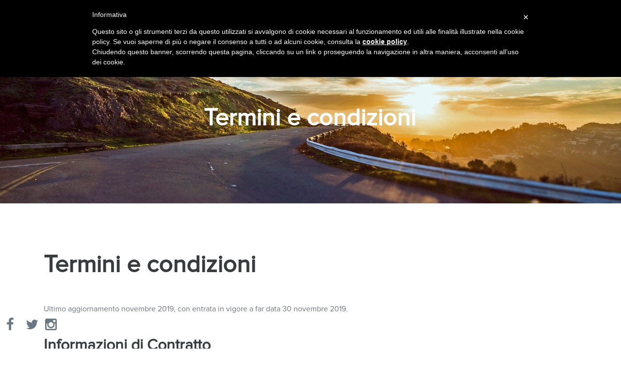

--- FILE ---
content_type: text/html; charset=UTF-8
request_url: https://genialmove.com/terms-conditions
body_size: 68048
content:
<!doctype html>
<html>
<head>
    <meta property="og:title" content="Genial Move" />
    <meta property="og:type" content="website" />
    <meta property="og:url" content="https://genialmove.com" />
    <meta property="og:image" content="https://genialmove.com/new/dist/images/bg-small.png" />
    <!-- <meta name="viewport" content="width=device-width, initial-scale=1"> -->
    <!-- <meta name="viewport" content="width=980, initial-scale=.45, maximum-scale=.45"> -->
    <!-- <meta name="viewport"> -->
    <!-- Web Application Manifest -->
<link rel="manifest" href="https://genialmove.com/manifest.json">
<!-- Chrome for Android theme color -->
<meta name="theme-color" content="#000000">

<!-- Add to homescreen for Chrome on Android -->
<meta name="mobile-web-app-capable" content="yes">
<meta name="application-name" content="GM">
<link rel="icon" sizes="512x512" href="/images/icons/icon-512x512.png">

<!-- Add to homescreen for Safari on iOS -->
<meta name="apple-mobile-web-app-capable" content="yes">
<meta name="apple-mobile-web-app-status-bar-style" content="black">
<meta name="apple-mobile-web-app-title" content="GM">
<link rel="apple-touch-icon" href="/images/icons/icon-512x512.png">


<link href="/images/icons/splash-640x1136.png" media="(device-width: 320px) and (device-height: 568px) and (-webkit-device-pixel-ratio: 2)" rel="apple-touch-startup-image" />
<link href="/images/icons/splash-750x1334.png" media="(device-width: 375px) and (device-height: 667px) and (-webkit-device-pixel-ratio: 2)" rel="apple-touch-startup-image" />
<link href="/images/icons/splash-1242x2208.png" media="(device-width: 621px) and (device-height: 1104px) and (-webkit-device-pixel-ratio: 3)" rel="apple-touch-startup-image" />
<link href="/images/icons/splash-1125x2436.png" media="(device-width: 375px) and (device-height: 812px) and (-webkit-device-pixel-ratio: 3)" rel="apple-touch-startup-image" />
<link href="/images/icons/splash-828x1792.png" media="(device-width: 414px) and (device-height: 896px) and (-webkit-device-pixel-ratio: 2)" rel="apple-touch-startup-image" />
<link href="/images/icons/splash-1242x2688.png" media="(device-width: 414px) and (device-height: 896px) and (-webkit-device-pixel-ratio: 3)" rel="apple-touch-startup-image" />
<link href="/images/icons/splash-1536x2048.png" media="(device-width: 768px) and (device-height: 1024px) and (-webkit-device-pixel-ratio: 2)" rel="apple-touch-startup-image" />
<link href="/images/icons/splash-1668x2224.png" media="(device-width: 834px) and (device-height: 1112px) and (-webkit-device-pixel-ratio: 2)" rel="apple-touch-startup-image" />
<link href="/images/icons/splash-1668x2388.png" media="(device-width: 834px) and (device-height: 1194px) and (-webkit-device-pixel-ratio: 2)" rel="apple-touch-startup-image" />
<link href="/images/icons/splash-2048x2732.png" media="(device-width: 1024px) and (device-height: 1366px) and (-webkit-device-pixel-ratio: 2)" rel="apple-touch-startup-image" />

<!-- Tile for Win8 -->
<meta name="msapplication-TileColor" content="#ffffff">
<meta name="msapplication-TileImage" content="/images/icons/icon-512x512.png">

<script type="text/javascript">
    // Initialize the service worker
    if ('serviceWorker' in navigator) {
        navigator.serviceWorker.register('/serviceworker.js', {
            scope: '.' // <--- THIS BIT IS REQUIRED
        }).then(function (registration) {
            // Registration was successful
            console.log('Laravel PWA: ServiceWorker registration successful with scope: ', registration.scope);
        }, function (err) {
            // registration failed :(
            console.log('Laravel PWA: ServiceWorker registration failed: ', err);
        });
    }
</script>    <meta charset="utf-8">
<meta name="description" content="Il primo carsharing tra privati">
<meta name="author" content="GenialMove">
<meta name="google-site-verification" content="Wfqg2OHTQbT2X3PB4h3ygd2DxcuBktSmWrPy9ZP3pA0" />

<title>GENIAL MOVE - Condividi la tua auto</title>
<script src="https://genialmove.com/new/bower_components/modernizr/modernizr.js"></script>
<link rel="stylesheet" href="https://genialmove.com/new/dist/styles/main.css?v=0.64113100 1769147875">
<!-- francese -->
<!-- <script type="text/javascript">window.$crisp=[];window.CRISP_WEBSITE_ID="befe6387-02f4-4f4d-a7c2-3efcbcb5d6e2";(function(){d=document;s=d.createElement("script");s.src="https://client.crisp.im/l.js";s.async=1;d.getElementsByTagName("head")[0].appendChild(s);})();</script> -->
<!-- ropel -->
<!-- <script type="text/javascript">window.$crisp=[];window.CRISP_WEBSITE_ID="340ec267-78ac-4bd2-b511-8f984a46ae12";(function(){d=document;s=d.createElement("script");s.src="https://client.crisp.chat/l.js";s.async=1;d.getElementsByTagName("head")[0].appendChild(s);})();</script> -->
<!-- genialmove -->
<script type="text/javascript"> 
	window.$crisp=[];
	window.CRISP_WEBSITE_ID="0282d9e8-23e0-4efb-b244-3ef9a7548605";
	(function(){ 
		d=document;
		s=d.createElement("script"); 
		s.src="https://client.crisp.chat/l.js"; 
		s.async=1;
		d.getElementsByTagName("head")[0].appendChild(s);
			})(); 
</script>
<!-- Facebook Pixel Code -->
<script>
  !function(f,b,e,v,n,t,s)
  {if(f.fbq)return;n=f.fbq=function(){n.callMethod?
  n.callMethod.apply(n,arguments):n.queue.push(arguments)};
  if(!f._fbq)f._fbq=n;n.push=n;n.loaded=!0;n.version='2.0';
  n.queue=[];t=b.createElement(e);t.async=!0;
  t.src=v;s=b.getElementsByTagName(e)[0];
  s.parentNode.insertBefore(t,s)}(window, document,'script',
  'https://connect.facebook.net/en_US/fbevents.js');
  fbq('init', '2263178280426367');
  fbq('track', 'PageView');
</script>
<noscript><img height="1" width="1" style="display:none"
  src="https://www.facebook.com/tr?id=2263178280426367&ev=PageView&noscript=1"
/></noscript>
<!-- End Facebook Pixel Code -->
<!-- Global site tag (gtag.js) - Google Analytics -->
<script async src="https://www.googletagmanager.com/gtag/js?id=UA-109876880-1"></script>
<script>
  window.dataLayer = window.dataLayer || [];
  function gtag(){dataLayer.push(arguments);}
  gtag('js', new Date());

  gtag('config', 'UA-109876880-1');
</script>
<!-- Global site tag (gtag.js) - Google Analytics 
<script async src="https://www.googletagmanager.com/gtag/js?id=UA-109995147-1"></script>
<script>
  window.dataLayer = window.dataLayer || [];
  function gtag(){dataLayer.push(arguments);}
  gtag('js', new Date());

  gtag('config', 'UA-109995147-1');
</script> -->
<!-- Hotjar Tracking Code for https://genialmove.com/ -->
  <script>
    (function(h,o,t,j,a,r){
        h.hj=h.hj||function(){(h.hj.q=h.hj.q||[]).push(arguments)};
        h._hjSettings={hjid:1301339,hjsv:6};
        a=o.getElementsByTagName('head')[0];
        r=o.createElement('script');r.async=1;
        r.src=t+h._hjSettings.hjid+j+h._hjSettings.hjsv;
        a.appendChild(r);
    })(window,document,'https://static.hotjar.com/c/hotjar-','.js?sv=');
</script>
    <script type="text/javascript" src="https://js.stripe.com/v3/"></script>
</head>
<body class="">
<script>
/*
document.addEventListener('DOMContentLoaded', function(event) {
    cookieChoices.showCookieConsentBar('Questo sito utilizza i cookie per migliorare servizi e esperienza dei lettori.<br>Se decidi di continuare la navigazione consideriamo che accetti il loro uso.<br>',
        'Chiudi', 'Maggiori Informazioni','/cookie_policy');
  });
*/
var _iub = _iub || [];
_iub.csConfiguration = {
	cookiePolicyId: 8257717,
	siteId: 945278,
	lang: "it"
};
</script>
<script type="text/javascript" src="//cdn.iubenda.com/cookie_solution/safemode/iubenda_cs.js" charset="UTF-8" async></script>
 
    <div class="gm-content">
        <header class="navbar">
	<a href="https://genialmove.com/home" class="gm-sidebar__logos gm-sidebar__logos--header sidebartoggler">
			<i class="fa fa-ellipsis-v" style="font-size: xx-large;color: white;margin-left: 20px;margin-right: 0px;bottom: 20px;position: relative;"></i><
			<svg class="gm-sidebar__logo ">
			<use xmlns:xlink="http://www.w3.org/1999/xlink" xlink:href="#gm-logo"></use>
		</svg>
	</a>
    <nav class="navbar__right">
	    	   	<div style='float:right;'>
        <a href="#signup" class="navbar__link navbar__link--foreblue" data-toggle>Registrati</a>
        <a href="#signin" class="navbar__link navbar__link--blue" data-toggle>Accedi</a>
		</div>
		<!--
		<div style='float:right;'><a href="https://genialmove.com/how-it-works" class="navbar__link navbar__link--foreblue">Come Funziona</a></div>
		-->
	   			<div style='float:right;'><a href="https://genialmove.com/how-it-works" class="navbar__link navbar__link--backwhite"><i class="fa fa-car"></i> Condividi la tua auto</a></div>
    </nav>
</header>
        	<div class='annex'>
    <div class='annex__background' style="background-image:url(https://genialmove.com/new/dist/images/static-terms-conditions.jpeg);">
      <div class='annex__title'>
        <h1>
          	Termini e condizioni
        </h1>
      </div>
    </div>
    <div class='container annex__content'>
      	<h1></h1>
<h1>Termini e condizioni</h1>
<p>Ultimo aggiornamento novembre 2019, con entrata in vigore a far data 30 novembre 2019.</p>
<h2><strong>Informazioni di Contratto</strong></h2>
<p>Leggere per favore attentamente i termini del servizio poiché forniscono informazioni importanti riguardanti i diritti legali degli utenti, mezzi di ricorso e obblighi. Questi includono diverse limitazioni e restrizioni, una clausola relativa alla giurisdizione e al foro della controversie e gli obblighi di rispettare le leggi e i regolamenti applicabili.</p>
<p>In particolare, i proprietari dei veicoli dovrebbero comprendere il funzionamento della copertura assicurativa relativa alla propria polizza di assicurazione. Alcune polizze RCA possono avere condizioni che limitano la possibilità di cedere il veicolo a soggetti terzi per brevi periodi. Alcune tipologie di prenotazione a breve termine possono essere vietate del tutto. Le condizioni assicurative possono variare notevolmente. Le norme relative alla circolazione stradale prevedono delle limitazioni in tema di cessione del veicolo a terze persone (le sanzioni possono includere multe in denaro o altri provvedimenti), a prescindere dalla presenza di una polizza aggiuntiva relativa alla circolazione del veicolo durante la condivisione. Prima di creare un annuncio su GENIAL MOVE, i proprietari sono obbligati a controllare le condizioni di polizza previste della propria compagnia assicurativa, altresì a prendere visione delle norme attinenti all'uso dei veicolo previsto dal codice della strada.</p>
<h2><strong>Termini del servizio</strong></h2>
<p>Se l'utente sta utilizzando la piattaforma, l'Applicazione o i Servizi ed è residente in Italia, la parte con cui sta concludendo il relativo contratto è GENIAL MOVE S.r.l. (capitale sociale € 10.000,00), con sede legale in Milano (MI) Via G. Donizetti 1 - n. REA MI–2124153, P.I. 09958010960, PEC genialmove@pec.it - per quanto riguarda l'uso del Sito, dell'Applicazione o dei Servizi di GENIAL MOVE e per quanto riguarda i pagamenti effettuati o ricevuti tramite il Sito, l'Applicazione o i Servizi.</p>
<p>GENIAL MOVE offre una piattaforma online che mette in contatto gli utenti registrati, i proprietari di Veicoli e i conducenti, facilitando l'interazione tra loro per la condivisione dei veicoli (collettivamente, i &quot; Servizi&quot;). Detti Servizi sono accessibili sul sito <a href="https://genialmove.com/">genialmove.com</a> e mediante qualsiasi altro sito Web attraverso cui GENIAL MOVE li renda disponibili (collettivamente, il &quot; <strong>Sito</strong>&quot;) e come applicazioni per dispositivi mobili (l'&quot;  <strong>Applicazione</strong>&quot;).</p>
<p>Utilizzando il Sito o l'Applicazione, l'utente accetta di conformarsi e di essere legalmente vincolato dai termini e dalle condizioni dei presenti Termini di servizio (i &quot; <strong>Termini</strong>&quot;), a prescindere dal fatto che divenga o meno un utente registrato dei Servizi. I presenti Termini disciplinano l'accesso e l'utilizzo del Sito, dell'Applicazione e dei Servizi e di tutti i Contenuti collettivi (come definiti di seguito).</p>
<p>Si prega inoltre di leggere con attenzione l'Informativa sulla Privacy, all'indirizzo <a href="https://genialmove.com/privacy">genialmove.com/privacy</a> . Se l'utente non è d'accordo con i presenti Termini, non avrà alcun diritto di ottenere informazioni o di altrimenti continuare ad utilizzare il Sito, l'Applicazione o i Servizi. La mancata osservanza di questi Termini nell'utilizzo del Sito, dell'Applicazione o dei Servizi può comportare sanzioni civili e penali.</p>
<p>Il sito, l'applicazione e i servizi comprendono una piattaforma online attraverso la quale i proprietari delle autovetture possono creare annunci relativi ai propri veicoli e gli utenti possono informarsi e prenotare tali veicoli stabilendo un prezzo direttamente con i proprietari.</p>
<p>L'utente comprende e accetta che GENIAL MOVE non è parte di alcun contratto stipulato tra proprietari e conducenti, non è intermediario automobilistico, non è società di noleggio, agente o assicuratore. GENIAL MOVE non ha alcun controllo sulla condotta di proprietari di veicoli, sugli utenti che richiedono i veicoli stessi né su altri utenti del sito, dell'applicazione o dei servizi né su alcun veicolo ed esclude ogni responsabilità in tal senso nei limiti massimi consentiti dalla legge.</p>
<h2><strong>Termini chiave</strong></h2>
<p><strong>Contenuti di GENIAL MOVE</strong>  , indica tutti i Contenuti che GENIAL MOVE rende disponibili attraverso il Sito, l'Applicazione o i Servizi, incluso qualsiasi Contenuto concesso in licenza da una terza parte, a esclusione dei Contenuti dei Membri.  <strong>Tempo di Accettazione della Prenotazione</strong> , indica il periodo di tempo, che ha inizio dalla richiesta di prenotazione da parte di un utente (come stabilito da GENIAL MOVE a sua discrezione), nel corso del quale un Proprietario può decidere se confermare o rifiutare la richiesta di prenotazione, come stabilito nel Sito, nell'Applicazione o dai Servizi. Più Tempi di Accettazione della Prenotazione possono trovare applicazione in diversi posti.</p>
<p><strong>Contenuti Collettivi</strong> , indica i Contenuti dei Membri e Contenuti di GENIAL MOVE.</p>
<p><strong>Contenuto</strong> , indica testo, grafica, immagini, musica, software (ad esclusione dell'Applicazione), audio, video, informazioni o altro materiale.</p>
<p><strong>Conducente / Richiedente / Driver</strong>  indica l'utente registrato che richiede a un Proprietario la prenotazione di un Veicolo mediante il Sito, l'Applicazione o i Servizi.</p>
<p><strong>Proprietario / Owner</strong> , indica l'utente registrato che crea un Annuncio mediante il Sito, l'Applicazione e i Servizi e mette a disposizione il proprio veicolo ovvero un utente che è regolarmente possessore del veicolo in base ad un qualsiasi valido titolo che gli consenta di cederlo a terze persone per un periodo temporaneo.</p>
<p><strong>Annuncio</strong> , indica un Veicolo indicato come disponibile alla condivisione da parte di un Proprietario mediante il Sito, l'Applicazione e i Servizi.</p>
<p><strong>Membro / Utente</strong>  , indica una persona che completa il processo di registrazione dell'account di  <strong>GENIAL MOVE</strong>  , inclusi, fra gli altri, Proprietario e Conducente, secondo quanto descritto nella sezione &quot;Registrati&quot; di seguito.</p>
<p><strong>Contenuto dei Membri</strong> , indica tutti i Contenuti che un Membro inserisce, carica, pubblica, inoltra, trasmette o include nei propri Annunci o nel proprio profilo affinché siano visibili attraverso il Sito, l'Applicazione o i Servizi.</p>
<p><strong>Imposta / Imposte</strong>  , indicano qualsiasi imposta sulle vendite, imposta sul valore aggiunto (IVA), imposte su beni e servizi, imposta sulla condivisione o utilizzo temporaneo del veicolo (ove previsto), imposte per altre tipologie di utilizzo, imposte di condivisione o locazione privata o tasse dovute ai sensi di legge, che Genial Move potrebbe dover raccogliere e versare alle agenzie pubbliche competenti, nonché altre simili imposte indirette comunali, statali, regionali e nazionali o altra trattenuta e tassa sul reddito personale o societario.</p>
<p>Determinate aree del Sito e dell'Applicazione (e l'accesso o l'uso da parte dell'utente di determinati aspetti dei Servizi o dei Contenuti Collettivi) potrebbero avere termini e condizioni diversi o potrebbero richiedere all'utente stesso di acconsentire e accettare termini e condizioni aggiuntivi. Qualora vi sia un conflitto tra i presenti Termini e i termini e le condizioni pubblicati per una specifica area del Sito, dell'Applicazione, dei Servizi o dei Contenuti Collettivi, questi ultimi avranno la precedenza per quanto riguarda l'uso o l'accesso a quell'area del Sito, dell'Applicazione, dei Servizi o dei Contenuti Collettivi da parte del cliente.</p>
<p>L'utente riconosce e accetta che, accedendo o utilizzando il sito, l'applicazione o i servizi, o scaricando o pubblicando qualsiasi contenuto dal sito o sul sito, mediante l'applicazione o attraverso i servizi, indica di aver letto e di comprendere e accettare di essere vincolato dai presenti termini, a prescindere dal fatto che sia registrato o meno sulla piattaforma o sull'applicazione. Se l'utente non acconsente a questi termini, non ha alcun diritto di accedere o di utilizzare il sito, l'applicazione, i servizi o i contenuti collettivi. Se l'utente accetta o acconsente di osservare i presenti Termini per conto di una società o di altra entità legale, dichiara e garantisce di avere l'autorità di vincolare tale società o altra entità legale ai presenti Termini.</p>
<h2><strong>Modifiche</strong></h2>
<p><strong>GENIAL MOVE</strong>  si riserva il diritto, a sua sola discrezione, di modificare il Sito, l'Applicazione o i Servizi ovvero di modificare questi Termini, incluse le tariffe dei Servizi in qualsiasi momento e senza previa notifica. Nel caso in cui la piattaforma dovesse modificare i presenti Termini, si impegna a pubblicare tali modifiche sul Sito o mediante l'Applicazione, oppure fornirà notifica della variazione aggiornando anche la &quot;Data ultimo aggiornamento&quot; all'inizio dei presenti Termini. Continuando ad accedere o a utilizzare il Sito, l'Applicazione o i Servizi dalla pubblicazione di una modifica del Sito o tramite l'applicazione oppure dall'invio della notifica di una variazione, l'utente indica di accettare di essere vincolato da tali Termini modificati. Qualora ritenesse non accettabili tali modifiche, l'unica possibilità di ricorso sarà quella di cessare l'utilizzo del Sito, dell'Applicazione e dei Servizi in questione.</p>
<p><strong>Requisiti di iscrizione</strong></p>
<p>Il Sito, l'Applicazione e i Servizi sono destinati esclusivamente a persone di età uguale o superiore a 18 anni. Qualsiasi accesso o utilizzo del Sito, dell'Applicazione o dei Servizi da parte di chiunque sia minore di 18 anni è espressamente vietato. Accedendo o utilizzando il Sito, l'Applicazione o i Servizi, l'utente dichiara e garantisce di avere almeno 18 anni.</p>
<p>Per poter usufruire dei servizi, tuttavia, è necessario avere un età superiore ad anni 21 e possedere la patente di guida da almeno due anni.</p>
<p>Il proprietario (owner) e il conducente (driver) sono a conoscenza che i veicoli messi in condivisione sono coperti, durante ogni utilizzo, da una assicurazione temporanea offerta dalla compagnia assicurativa individuata (si veda sezione polizza assicurativa), e che l'auto messa in condivisione deve necessariamente avere una  <strong>coperta assicurativa annuale RCA</strong>  (responsabilità civile auto) con guida libera e senza limitazioni assicurative per essere guidata da cittadini italiani con più di 21 anni.</p>
<h2><strong>Funzionamento del Sito, dell'Applicazione e dei Servizi</strong></h2>
<p>Il Sito, l'Applicazione e i Servizi possono essere utilizzati per facilitare la pubblicazione di annunci e la prenotazione di veicoli di proprietà (i &quot; <strong>Veicoli</strong>&quot;). Tali Veicoli vengono inclusi negli Annunci del Sito, dell'Applicazione e dei Servizi da parte dei Proprietari. L'utente può visualizzare gli Annunci come visitatore non registrato del Sito, dell'Applicazione e dei Servizi. Tuttavia, se si desidera prenotare un veicolo o creare un Annuncio, è necessario eseguire la registrazione e la creazione di un Account  <strong>GENIAL MOVE</strong>  (come definito di seguito).</p>
<p>In conformità a quanto precedentemente indicato,  <strong>GENIAL MOVE</strong>  rende disponibile una piattaforma online o &quot;market-place&quot; virtuale con relativa tecnologia affinché gli utenti che mettono a disposizione i Veicoli (  <strong>Proprietari / Owner</strong>  ) e gli utenti che ne chiedono l'utilizzo (  <strong>Conducenti / Driver</strong>  ) si incontrino online e pattuiscano la prenotazione dei veicoli direttamente tra di loro.  <strong>GENIAL MOVE</strong>  non è titolare né proprietaria né gestore dei Veicoli messi a disposizione, i quali rimangono di proprietà e nella disponibilità dei privati, né effettua locazione o sublocazione senza conducente dei veicoli.</p>
<p><strong>GENIAL MOVE</strong>  non possiede, vende, rivende, fornisce, provvede, loca, subloca, gestisce e/o controlla i veicoli, di qualsiasi tipologia presenti sulla piattaforma web o mobile, né fornisce servizi di trasporto o di viaggio. Se non espressamente indicato sulla piattaforma, le responsabilità di GENIAL MOVE sono limitate a:</p>
<ol>
<li>rendere disponibili il Sito, l'Applicazione e i Servizi;</li>
<li>
<strong>agire in veste di agente provvisorio di raccolta dei pagamenti di ciascun Proprietario, allo scopo di accettare pagamenti dagli utenti richiedenti i Veicoli (conducenti) a nome e per conto dei Proprietari dei veicoli stessi</strong>.</li>
</ol>
<p>Si noti che, come precedentemente indicato, il Sito, l'Applicazione e i Servizi sono destinati a essere utilizzati per facilitare l'interazione tra i proprietari di veicoli e gli utenti richiedenti (ovvero coloro che ne desiderano l'utilizzo), in modo da facilitare la prenotazione e la condivisione dei mezzi direttamente tra i suddetti soggetti. GENIAL MOVE non controlla il contenuto incluso negli annunci né la condizione, la legalità o l'idoneità di alcun veicolo. GENIAL MOVE non è responsabile ed esclude qualsiasi responsabilità relative a tutti gli annunci e ai veicoli presenti sulla piattaforma. Di conseguenza, qualsiasi prenotazione effettuata o accettata è ad esclusiva responsabilità e rischio dell'utente.</p>
<h2><strong>Registrazione dell'Account</strong></h2>
<p>Al fine di accedere a determinate funzioni del Sito e dell'Applicazione, nonché per prenotare un Veicolo o creare un Annuncio, è necessario eseguire la registrazione, creare un account (&quot; <strong>Account GENIAL MOVE</strong>&quot;) e diventare Membro della community. Per usufruire dei Servizi l'utente può registrarsi direttamente mediante il Sito o l'Applicazione oppure secondo quanto descritto nella presente sezione.</p>
<p>L'utente può anche registrarsi eseguendo il login nel proprio account di determinati siti di social network di terza parte (&quot; <strong>SNS</strong>&quot;) (incluso, a puro titolo esemplificativo, Facebook); ognuno di tali account è denominato &quot;Account di Terza Parte&quot;, attraverso il nostro Sito o l'Applicazione, secondo quanto descritto di seguito.</p>
<p>Come parte integrante della funzionalità del Sito, dell'Applicazione e dei Servizi, l'utente può collegare il proprio Account GENIAL MOVE agli Account di terze parti, in uno dei modi seguenti: (i) fornendo al proprio Account di Terza Parte i dati di login di GENIAL MOVE mediante il Sito, i Servizi o l'Applicazione; oppure (ii) consentendo a GENIAL MOVE di accedere al Suo Account di Terza Parte, conformemente a quanto consentito ai sensi dei termini e delle condizioni applicabili che disciplinano l'utilizzo di ciascuno di tali Account di Terza Parte. L'utente dichiara di avere il diritto di rivelare i propri dati di accesso all'Account di Terza Parte a GENIAL MOVE e/o di consentire a GENIAL MOVE l'accesso al proprio Account di Terza Parte (incluso, a titolo esemplificativo, l'uso secondo gli scopi qui descritti) senza violare nessuno dei termini e delle condizioni che disciplinano l'utilizzo dell'Account di Terza Parte applicabile e senza obbligare GENIAL MOVE a corrispondere alcuna commissione, o rendere GENIAL MOVE soggetta ad alcun limite di utilizzo imposto da tale fornitore di servizi di terza parte. Consentendo a GENIAL MOVE l'accesso a qualsivoglia Account di Terza Parte, l'utente comprende che GENIAL MOVE accederà, renderà disponibile e archivierà (se applicabile) qualsiasi Contenuto fornito e archiviato nel proprio Account di Terza Parte (&quot; Contenuto SNS&quot;) in modo che sia disponibile mediante il Sito, i Servizi e l'Applicazione attraverso il proprio Account GENIAL MOVE e la pagina del profilo dell'Account GENIAL MOVE. Salvo diversamente specificato nei presenti Termini, tutti i Contenuti SNS, qualora ve ne siano, verranno considerati Contenuti dei Membri per tutti gli scopi dei presenti Termini. A seconda degli Account di Terza Parte scelti dall'utente, e fatte salve le impostazioni sulla privacy selezionate in tali Account di Terza Parte, le informazioni di identificazione personale pubblicate su tali Account di Terza Parte saranno disponibili su e attraverso il proprio Account GENIAL MOVE sul Sito, sui Servizi e sull'Applicazione. Si prega di notare che, qualora un Account di Terza Parte o un servizio associato dovesse diventare non disponibile, o l'accesso da parte di GENIAL MOVE a tale Account di Terza Parte dovesse essere terminato dal fornitore di servizi terza parte, il Contenuto SNS non sarà più disponibile su e attraverso il Sito, i Servizi e l'Applicazione.</p>
<p>L'utente ha la facoltà di disabilitare la connessione tra il proprio Account GENIAL MOVE e gli Account di Terza Parte in qualsiasi momento, accedendo alla sezione &quot;Impostazioni&quot; del Sito e dell'Applicazione. Si prega di notare che le relazioni dell'utente con i fornitori di servizi di terze parti associati agli account di terze parti sono disciplinate esclusivamente dagli accordi dell'utente in questione con tali fornitori di servizi di terze parti. GENIAL MOVE non svolge alcuna attività per analizzare qualsivoglia Contenuto SNS per alcun motivo, incluse, a puro titolo esemplificativo, l'accuratezza, la legalità o la condizione di non-violazione degli stessi e GENIAL MOVE non è responsabile di nessun Contenuto SNS.</p>
<p>Affinché l'utente possa utilizzare il Sito e l'Applicazione, il Suo Account GENIAL MOVE e la Sua pagina di profilo dell'Account GENIAL MOVE verranno creati sulla base dei dati personali in possesso della piattaforma o che si otterranno attraverso un SNS, secondo quanto precedentemente indicato. L'utente non può avere più di un (n. 1) Account GENIAL MOVE attivo.</p>
<p>L'utente accetta di fornire dati veritieri, accurati, completi e attuali durante il processo di registrazione, inserendo sulla piattaforma tutta la documentazione di identificazione richiesta e aggiornando tali dati per mantenerli esatti, attuali e completi.</p>
<p>In particolare l'utente dichiara espressamente ed autocertifica:</p>
<ul>
<li>di fornire dati di identità veritieri e con essi un recapito telefonico esistente ed attuale, sul quale questi è raggiungibile;</li>
<li>di essersi registrato su Genial Move con un unico profilo utente;</li>
<li>di aver registrato dati bancari e di mezzi di pagamento (carte di credito) veritieri ed esistenti;</li>
<li>di essere a conoscenza che i pagamenti relativi alla condivisione del veicolo e alle eventuali spese aggiuntive possono realizzarsi solamente per il tramite della piattaforma web o mobile, pena l'esclusione della copertura assicurativa temporanea;</li>
<li>di essere a conoscenza che possono essere registrati sul sito solamente i veicoli che soddisfano i seguenti requisiti: veicoli dotati di n. 4 ruote con peso inferiore a 3,5 T., veicoli che sono adibiti al trasporto di meno di nove persone incluso il conducente;</li>
<li>di essere a conoscenza che possono essere registrati sulla piattaforma solamente i veicoli che sono provvisti di Assicurazione R.C.A. obbligatoria con guida libera che possano essere guidati da cittadini italiani con più di 21 anni;</li>
<li>di essere a conoscenza che possono essere registrati sul sito – e conseguentemente condivisi e utilizzati – solamente veicoli immatricolati da meno di 15 anni;</li>
<li>di essere consapevole che sono ammesse solamente le condivisioni di veicoli, per un periodo inferiore a 30 giorni continuativi e che risulta assicurato da Reale Mutua ogni singolo utilizzo che riguardi condivisioni non superiori a 30 giorni.</li>
<li>Di essere consapevole ed autorizzare Genial Move e Reale Mutua al trattamento dei dati personali, che saranno trattati allo scopo di dare attuazione al servizio – in conformità dei presenti Termini e Condizioni – altresì, alla copertura assicurativa ed alla gestione di eventuali sinistri.</li>
<li>Di essere consapevole che sono vietate azioni o prenotazioni che eludano o aggirino le sopra dette prescrizioni relative alla durata di utilizzo del veicolo, in particolare, del fatto che qualsiasi prolungamento del periodo di prenotazione deve essere effettuato sul sito. In caso contrario, l'auto non sarà coperta da assicurazione temporanea. Qualora il Conducente sia in ritardo nella restituzione del veicolo, è necessario che lo stesso estenda il periodo di prenotazione sul sito web o, se ciò non fosse possibile, contattando il servizio clienti di Genial Move tramite mail (<a href="mailto:assitenza@genialmove.com">assitenza@genialmove.com</a>) oppure tramite il servizio Chat previsto dal sito.</li>
<li>di essere consapevole che non possono avvenire 3 condivisioni consecutive del medesimo veicolo nell'arco dei 30 giorni.</li>
</ul>
<p>GENIAL MOVE si riserva il diritto insindacabile di escludere dal servizio, di sospendere o risolvere l'Account GENIAL MOVE e l'accesso al Sito, all'Applicazione e ai Servizi di un utente nel caso in cui dovesse creare più di un (n. 1) Account GENIAL MOVE o nel caso in cui qualsivoglia informazione fornita durante il processo di registrazione o in seguito dovesse rivelarsi inaccurata, non veritiera, non aggiornata o incompleta.</p>
<p>GENIAL MOVE si riserva il diritto di escludere gli utenti che avanzeranno richieste di risarcimento nei confronti dell'Assicurazione, per sinistri avvenuti durante il periodo di utilizzo, qualora il numero di segnalazioni trasmesse (&quot;claim report&quot;) dovessero essere superiori a tre (n. 3).</p>
<p>L'utente è responsabile di tutelare la propria password. L'utente dichiara che non rivelerà la propria password a nessuna terza parte e che si assumerà l'esclusiva responsabilità di qualsiasi attività o azione correlata al proprio Account GENIAL MOVE, sia che abbia autorizzato o meno tali attività o azioni. L'utente notificherà immediatamente a GENIAL MOVE qualsiasi utilizzo non autorizzato del proprio Account Genial Move.</p>
<h2><strong>Annunci di veicoli</strong></h2>
<p>In qualità di membro della community, l'utente ha facoltà di creare Annunci. Per creare un Annuncio, l'utente dovrà specificare una serie di informazioni sul Veicolo oggetto dell'annuncio, comprese, a puro titolo esemplificativo, la tipologia (city car, berlina, famigliare, sportiva, etc.) la marca, il modello, la località in cui è disponibile, la capienza, le dimensioni, le caratteristiche, la disponibilità e il prezzo (importo di condivisione), nonché le regole correlate di utilizzo (se ci sono condizioni di utilizzo particolari o l'importo richiesto in caso di km aggiuntivi rispetto a quelli già inclusi) e i termini finanziari.</p>
<p>Al fine di essere inseriti tra gli Annunci mediante il Sito, l'Applicazione e i Servizi, tutti i Veicoli devono avere valida documentazione attestante la veridicità dei dati del veicolo e del proprietario, nonché la regolarità di requisiti di circolazione e di manutenzione.</p>
<p>L'utente è consapevole che ove non siano rispettati gli obblighi di comunicazione sopra esposti e gli obblighi di trasmissione delle fotografie digitali o video richiesti relativi ai veicoli, si assume il rischio di perdere il diritto a risarcimento da parte della assicurazione offerta da Genial Move.</p>
<p>Gli Annunci verranno resi pubblicamente disponibili attraverso il Sito, l'Applicazione e i Servizi. Gli altri Membri saranno in grado di prenotare i Veicoli tramite il Sito, l'Applicazione e i Servizi sulla base delle informazioni fornite negli Annunci. L'utente comprende e accetta che, quando un Membro richiede la prenotazione di un Veicolo, non può essere richiesto il pagamento di un prezzo (importo di condivisione) maggiore di quello indicato nella richiesta di prenotazione.</p>
<p>L'utente riconosce e accetta di essere esclusivamente responsabile di tutti gli Annunci e dei Contenuti pubblicati da sé medesimo.</p>
<p>Di conseguenza, l'utente dichiara e garantisce che gli Annunci pubblicati, la prenotazione di un Veicolo o l'Utilizzo del Veicolo relativo a un Annuncio pubblicato:</p>
<ol>
<li>non violeranno nessun accordo concluso dall'utente con alcuna terza parte, quali contratti con associazioni dei proprietari di veicoli, contratti di locazione, di sublocazione, di comodato, subcomodato, di leasing o di noleggio;</li>
<li>saranno in conformità a tutte le leggi vigenti (come leggi comunitarie, leggi che regolamentano la circolazione stradale e la destinazione e uso dei veicoli, nonché le formalità relative alla circolazione dei Veicoli e alla carta di circolazione), i requisiti fiscali, le norme e i regolamenti applicabili a qualsivoglia Veicolo incluso in un Elenco pubblicato dall'utente (incluso l'ottenimento di tutti i necessari permessi, licenze e registrazioni);</li>
<li>non saranno in conflitto con i diritti di terze parti.</li>
</ol>
<p>Si prega di notare che GENIAL MOVE non si assume alcuna responsabilità per quanto riguarda la conformità del Richiedente a qualsivoglia accordo o dovere nei confronti di terze parti, legge, norma e regolamento vigenti. GENIAL MOVE si riserva il diritto, in qualsiasi momento e senza previa notifica, di rimuovere o disabilitare l'accesso a qualunque Annuncio per qualsivoglia ragione, inclusi gli Annunci che GENIAL MOVE, a sua sola discrezione, consideri discutibili per qualsiasi ragione, in violazione dei presenti Termini o delle Policy e Linee Guida della Comunità virtuale vigenti di GENIAL MOVE o altrimenti dannosi per il Sito, l'Applicazione o i Servizi.</p>
<p>L'utente comprende e accetta che GENIAL MOVE non agisce in veste di assicuratore o come agente. Se un Membro della community richiede una prenotazione di un Veicolo e lo utilizza, qualsiasi accordo concluso tra le parti viene considerato un accordo diretto gli utenti (c.d. &quot;Accordo di Condivisione Veicolo&quot; tra il Conducente e il Proprietario del Veicolo), di conseguenza GENIAL MOVE non è parte di suddetto accordo. Indipendentemente da quanto sopra detto, GENIAL MOVE, funge da  <strong>agente di raccolta dei pagamenti provvisorio</strong>  autorizzato dal Proprietario del veicolo al fine di ricevere, per conto del Proprietario stesso, i pagamenti effettuati dagli altri membri che utilizzano il servizio (inclusi i servizi di assicurazione base, i servizi di assicurazioni opzionali se richiesti o altre tasse e/o Imposte).</p>
<p>Quando un utente crea un Annuncio, può scegliere di includere determinati requisiti che devono essere soddisfatti dai Membri per essere idonei a richiedere una prenotazione del Veicolo, come ad esempio la richiesta di avere nel profilo una foto o un numero di telefono verificato. Qualsiasi Membro che desideri prenotare un Veicolo incluso tra gli Annunci che presentano tali requisiti, li dovrà soddisfare. Ulteriori informazioni su come impostare tali requisiti sono disponibili nella sezione apposita del Sito, dell'Applicazione e dei Servizi.</p>
<p>GENIAL MOVE prevede che non possa essere consentita la pubblicazione di un annuncio se non vengano soddisfatti i requisiti minimi per consentire la verifica dell'utente e del veicolo, ovvero:</p>
<ul>
<li>4 fotografie del veicolo;</li>
<li>fotografia visibile del proprietario o conducente;</li>
<li>documentazione identificativa del proprietario/conducente (n. carta di identità, patente in corso di validità, numero di telefono)</li>
<li>documentazione attestante regolarità alla circolazione del veicolo (dati relativi alla carta di circolazione e agli attestati di revisione obbligatori);</li>
<li>documentazione attestante regolarità assicurativa del veicolo (dati relativi alla polizza RCA);</li>
<li>documentazione attestante regolarità della proprietà o possesso del veicolo (dati identificativi veicolo, n. targa, etc.)</li>
</ul>
<p>Al fine di prevenire eventuali condotte antifrode, in un ottica di collaborazione con la compagnia assicurativa designata, GENIAL MOVE si riserva del diritto richiedere ulteriori informazioni relative agli Utenti e ai Veicoli, anche relative a comunicazioni pervenute da terze parti (es. CONSAP, Compagnie assicurative terze, etc.) e ritenute in possesso degli utenti. Gli utenti accettano espressamente di obbligarsi a cooperare e trasmettere tale documentazione a GENIAL MOVE e all'assicurazione designata in caso di sinistro.</p>
<p>Gli utenti sono consapevoli che venendo meno a tali obblighi, la compagnia assicurativa può avvalersi della facoltà di rifiutare il risarcimento o indennizzo previsto dalla polizza stipulata da GENIAL MOVE.</p>
<p>Se l'utente è un Proprietario di un Veicolo, GENIAL MOVE mette a disposizione determinati strumenti che hanno lo scopo di aiutarlo ad avere informazioni precise in relazione ai Membri a cui sceglie di confermare o pre-approvare la prenotazione del Suo Veicolo. L'utente riconosce e accetta di essere, in veste di Proprietario o Conducente, responsabile dei propri atti o omissioni, nonché di atti e omissioni di qualsiasi singolo passeggero che utilizza o sia altrimenti presente sul Veicolo dietro sua richiesta o invito, a esclusione del Conducente (e dei singoli individui che il Conducente trasporta con sè sul Veicolo, se applicabile).</p>
<h2><strong>POLIZZA ASSICURATIVA</strong></h2>
<p>L'utente è consapevole che GENIAL MOVE stipula un'assicurazione supplementare e temporanea con la Compagnia Assicurativa designata (Reale Mutua) la quale tutela il proprietario e il conducente del veicolo dagli obblighi di indennizzo per i danni all'auto durante la condivisione (CVT - furto, incendio, Atti vandalici, Eventi Naturali, cristalli e Guasti integrali). E' previsto inoltre il servizio di Assistenza Stradale 24/7 di Blue Assistance – Reale Mutua, la cui polizza, sottoscritta in favore degli utenti, prevede le seguenti garanzie: Soccorso Stradale, interventi e riparazioni sul posto, traino; soccorso stradale per foratura o danni agli pneumatici; recupero difficoltoso del veicolo; invio di un taxi (per le condizioni si rimanda integralmente al contenuto della polizza assicurativa).</p>
<p>Gli utenti sono consapevoli che la copertura assicurativa ha validità dall'ora di consegna del veicolo fino alla restituzione e che le garanzie assicurative della polizza temporanea sono prestate nella forma &quot;primo rischio assoluto&quot; fino alla concorrenza massima per ogni sinistro di € 10.000,00 con franchigia di € 1.500,00.</p>
<p>Gli utenti sono consapevoli che dal momento della prenotazione sul sito, il Proprietario/Owner e il Conducente/Driver, beneficiano automaticamente della copertura assicurativa temporanea per il periodo di condivisione e utilizzo del veicolo. Il costo dell'assicurazione è incluso nella commissione che Genial Move addebita per garantire il servizio.</p>
<p>La piattaforma consiglia ai Proprietari dei Veicoli e ai membri Richiedenti i Veicoli di analizzare con cura qualsiasi polizza assicurativa in proprio possesso che riguardi il Veicolo stesso.</p>
<p>Gli utenti sono consapevoli che oltre alle assicurazioni offerte da Genial Move tramite la compagnia Reale Mutua Assicurazioni,  <strong>il veicolo per poter essere condiviso sulla piattaforma deve essere coperto da una polizza assicurativa annuale RCA obbligatoria</strong> , così come previsto dalla legge italiana, che preveda l'utilizzo del veicolo con guida libera e che possa essere guidata da cittadini italiani con più di 21 anni.</p>
<p>In particolare gli utenti dichiarano di aver preso visione delle condizioni assicurative e di comprendere le garanzie e le limitazioni previste dalla polizza complementare stipulata da GENIAL MOVE a tutela dei Membri che utilizzano il servizio, altresì di comprendere qualsiasi esclusione e qualsivoglia voce deducibile applicabile a tale polizza assicurativa, inclusa, ad esempio, l'eventuale copertura assicurativa delle azioni o omissioni dei Conducenti (e dei singoli individui che il Conducente trasporti con sè sul Veicolo, se applicabile) durante l'utilizzo del Veicolo.</p>
<p>L'utente accetta che è esclusivamente responsabile di garantire che il proprio Annuncio sia rappresentato in maniera fedele e veritiera nelle immagini pubblicate. L'utente riconosce che è esclusivamente responsabile per l'utilizzo dell'Immagine pubblicata e dichiara e garantisce che cesserà di utilizzare tali immagini o qualsiasi altra immagine qualora le stesse non rappresentino più in maniera fedele il Suo Annuncio. Tutte le immagini, i materiali e i contenuti creati dai fotografi, incluse le Immagini pubblicate, costituiscono Contenuto di GENIAL MOVE, a prescindere dal loro effettivo inserimento nell'Annuncio. L'utente acconsente all'utilizzo da parte di GENIAL MOVE delle Immagini pubblicate per fini promozionali, di marketing, commerciali o per altre finalità relative all'attività economica, in qualsiasi mezzo di comunicazione o piattaforma, sia in relazione all'Annuncio che altrimenti, senza la necessità di ulteriori notifiche o di indennizzi.</p>
<h2><strong>TUTELA LEGALE</strong></h2>
<p><strong>Definizioni</strong></p>
<p>La tutela legale mette a disposizione del proprietario, del conducente e del terzo trasportato l'assistenza da parte di un legale sia in sede stragiudiziale che in sede giudiziale.</p>
<p>Il servizio di tutela legale è utile per la gestione di tutti i tipi di sinistri, dai sinistri di facile e pronta risoluzione a quelli più complessi (ad esempio, rifiuto di una delle due parti di compilare il modulo CAI oppure sinistro con veicolo non assicurato).</p>
<p>È garantita, inoltre, l'assistenza in caso di ritiro della patente a seguito di sinistro con gravi lesioni o morte del danneggiato.</p>
<p>Grazie alla costante assistenza di un avvocato, il proprietario, il conducente o il terzo trasportato potrà far valere i propri diritti in tutte le sedi giudiziarie competenti.</p>
<p>È, inoltre, disponibile, un servizio di consulenza legale telefonica, previo contatto via mail all'indirizzo <a href="mailto:assistenza@genialmove.com">assistenza@genialmove.com</a> per ottenere informazioni sulle condizioni contrattuali del servizio, chiarimenti su leggi, decreti e normative vigenti nazionali ed europee, consultazione preventiva ed assistenza nel caso in cui il contraente sia sottoposto a procedimento civile o penale oppure debba prestare testimonianza dinanzi agli organi di Polizia o della Magistratura Inquirente.</p>
<p><strong>Modalità di attivazione tutela legale</strong></p>
<p>La tutela legale è a disposizione di tutti gli iscritti alla piattaforma. Non occorre alcuna procedura di attivazione.</p>
<p>Nel caso di sinistro l'utente coinvolto è tenuto entro e non oltre tre giorni a farne comunicazione a Genial Move a mezzo mail all'indirizzo <a href="mailto:amministrazione@genialmove.com">amministrazione@genialmove.com</a> oppure a mezzo PEC all'indirizzo <a href="mailto:genialmove@pec.it">genialmove@pec.it</a>  o a mezzo o di lettera raccomandata indirizzata a Genial Move Nella medesima comunicazione l'utente dovrà espressamente specificare di volersi avvalere della tutela legale offerta Genial Move.</p>
<p>In tal modo l'utente accetterà anche l'assistenza di avvocati e consulenti di Genial Move e dovrà renderlo noto alla propria Compagnia Assicurativa – se richiesto dalla propria polizza – che accetterà la nomina dei legali di Genial Move ai fini del rimborso delle spese legali conseguente alla risoluzione del sinistro in sede stragiudiziale e/o all'instaurazione di un procedimento civile e/o penale.</p>
<p>L'utente è tenuto a comunicare alla propria Compagnia di Assicurazione la volontà di avvalersi di legali incaricati da Genial Move e dovrà inviare tempestivamente la medesima comunicazione (corredata eventualmente anche dalla accettazione della propria Compagnia dei legali incaricati da Genial Move, ove ciò sia previsto nella propria polizza) anche a Genial Move.</p>
<p>Le prestazioni legali da parte degli avvocati di Genial Move non avranno luogo in mancanza della suddetta comunicazione/accettazione.</p>
<p><strong>Condizioni particolari di operatività della tutela legale</strong></p>
<p><strong>1.Oggetto</strong></p>
<p>Genial Move effettua una primaria analisi di fattibilità della vicenda giudiziaria e assume a proprio carico - fino alla concorrenza del limite massimo indicato al n. … - l'onere delle spese per l'assistenza giudiziale e stragiudiziale – civile e penale – conseguenti ad un sinistro o a qualsiasi controversia connessa all'uso del veicolo condiviso, purchè nei limiti del successivo capoverso e degli artt. 2, 3 e 4.</p>
<p>Genial Move fornisce:</p>
<ul>
<li>
<p>assistenza stragiudiziale e giudiziale necessaria alla tutela dell'Utente in sede civile, in caso di incidente stradale avvenuto durante la circolazione del veicolo oggetto di condivisione, che abbia comportato un danno patrimoniale e non patrimoniale documentato, riconducibile alla condotta o al fatto di un terzo o alle condizioni stradali.</p>
</li>
<li>
<p>assistenza giudiziale nel caso in cui l'Utente sia indagato e/o imputato in un procedimento penale a seguito di incidente stradale avvenuto durante la circolazione del veicolo e/o in occasione della guida del veicolo oggetto di condivisione</p>
</li>
</ul>
<p><strong>2. Ambito della tutela legale</strong></p>
<p>La tutela legale riguarda esclusivamente i sinistri concernenti i veicoli registrati sulla piattaforma avvenuti durante la condivisione del veicolo e si riferisce ai seguenti casi:</p>
<ol>
<li>a)Controversie relative a danni extracontrattuali subìti dal Proprietario, dal conducente o dai trasportati per i fatti illeciti posti in essere da altri soggetti e riferiti all'uso o proprietà del veicolo.</li>
<li>b)Controversie relative a danni extracontrattuali cagionati dal Proprietario o dal Conducente a trasportati oppure ad altri soggetti, purchè in conseguenza all'uso del veicolo.</li>
<li>c)Difesa penale del Proprietario, del Conducente e dei terzi trasportati per reato colposo o contravvenzione avvenuti in conseguenza all'uso del veicolo.</li>
<li>d)Assistenza legale per la modifica del provvedimento di fermo o sequestro del veicolo disposto dall'Autorità Giudiziaria a seguito di incidente da circolazione.</li>
<li>e)Assistenza legale per le operazioni di dissequestro del veicolo che – come successivamente si provi – sia solo apparentemente scoperto da assicurazione obbligatoria.</li>
<li>f)Assistenza legale per la modifica del provvedimento di sospensione o ritiro della patente del conducente disposta dall'Autorità competente in conseguenza di incidente da circolazione riferito al veicolo.</li>
</ol>
<p>N.B. La tutela legale in oggetto non costituisce assicurazione e non sostituisce la copertura assicurativa della Compagnia del Proprietario o del Conducente per la Responsabilità Civile da circolazione dovuta a sinistro ai sensi dell'art. 1917, 3° co., c.c. e dell'art. 149 del Codice delle assicurazioni private, ed opera al di fuori e in aggiunta ad essa.</p>
<p>In caso di sinistro causato da un veicolo diverso da quello oggetto di condivisione non identificato e/o non assicurato oppure assicurato presso un'impresa posta in liquidazione coatta ai sensi dell'art. 283, comma a), b) e c) D.lgs. n. 209/2005 (Codice delle Assicurazioni Private), Genial Move assume a proprio carico, nei limiti e con le modalità definite dalla legge, l'onere delle spese legali sopportate dal Proprietario, dal Conducente e dai terzi trasportati per l'esercizio dell'azione di risarcimento dei danni subìti nei confronti dell'Impresa designata dall'IVASS per la gestione del fondo di garanzia per le vittime della strada.</p>
<p><strong>3. Estensione territoriale</strong></p>
<p>La tutela legale vale per le controversie derivanti da inadempimenti o violazioni di norme verificatesi all'interno del territorio della Repubblica Italiana, nello Stato di Città del vaticano e nella Repubblica di San Marino e che, in fase di giudizio, sono trattate dinanzi all'Autorità Giudiziaria degli stessi Paesi.</p>
<p><strong>4. Esclusioni</strong></p>
<p>La tutela legale non opera:</p>
<ul>
<li>
<p>se l'iscritto alla piattaforma non ha rispettato i termini o le condizioni richieste per l'iscrizione al servizio e/o si è avvalso di un registrazione fornendo dati non corrispondenti al vero.</p>
</li>
<li>
<p>Se il veicolo è sprovvisto di valida ed operante copertura assicurativa obbligatoria per la Responsabilità Civile da circolazione;</p>
</li>
<li>
<p>Limitatamente ai trasportati, se il trasporto non avviene in conformità a quanto previsto dalla carta di circolazione o prescritto dalle leggi vigenti;</p>
</li>
<li>
<p>Se il conducente del veicolo venga imputato per guida in stato di ebbrezza o sotto l'effetto di stupefacenti o psicofarmaci (artt. 186 e 187 del Codice della Strada), in tal caso l'utente può usufruire della sola consulenza legale preliminare offerta dai legali di Genial Move;</p>
</li>
<li>
<p>Se il conducente del veicolo viene sottoposto a procedimento penale per fuga od omissione di soccorso (salvo il caso di successivo proscioglimento o assoluzione);</p>
</li>
<li>
<p>Se il conducente del veicolo non è abilitato alla guida a norma delle disposizioni in vigore;</p>
</li>
<li>
<p>Se il veicolo non può circolare in quanto non in regola con le norme relative alla revisione;</p>
</li>
<li>
<p>Se il sinistro avviene durante la partecipazione del veicolo a gare o competizioni sportive;</p>
</li>
<li>
<p>Se il sinistro derivi da fatti connessi con l'uso o trasporto di eventuali attrezzature installate sul veicolo e non autorizzate;</p>
</li>
<li>
<p>Se il sinistro derivi da difetti strutturali o funzionali di fabbricazione del veicolo oppure dovuti a malfunzionalento per omessa o cattiva manutenzione;</p>
</li>
<li>
<p>Se il sinistro è determinato da dolo del Proprietario, del Conducente o dei Terzi Trasportati o dalla loro partecipazione a tumulti popolari, atti di vandalismo o risse;</p>
</li>
<li>
<p>Se le controversie insorte riguardino fatti che non rientrino nella esclusiva finalità del trasporto di persone.</p>
</li>
<li>
<p>Se il sinistro sia avvenuto in conseguenza di terremoti, allagamenti, guerra, insurrezione, alluvioni, maremoti od eruzioni vulcaniche;</p>
</li>
<li>
<p>In caso di controversie tra il conducente e suoi trasportati che siano suoi parenti o affini fino al terzo grado o suoi dipendenti o incaricati;</p>
</li>
<li>
<p>In caso di controversie tra il Proprietario del veicolo e il conducente e/o terzo trasportato.</p>
</li>
</ul>
<p>La tutela legale non comprende:</p>
<ul>
<li>Il pagamento di multe, ammende e sanzioni in genere e le spese dei relativi procedimenti di opposizioni;</li>
<li>Pagamento di spese di giustizia (es. marche e contributi unificati) per avvio di procedimenti giudiziari;</li>
<li>Le spese legali per le controversie derivanti da fatto doloso del Proprietario/Conducente/Trasportato;</li>
<li>Spese legali per controversie di diritto amministrativo e tributario.</li>
</ul>
<p><strong>5. Denuncia del sinistro</strong></p>
<p>In caso di sinistro l'utente coinvolto è tenuto entro e non oltre tre giorni a farne denuncia a Genial Move a mezzo e-mail o oppure a mezzo PEC all'indirizzo genialmove.pec.it o lettera raccomandata indirizzata a Genial Move. Nella medesima comunicazione l'utente dovrà espressamente specificare di volersi avvalere della tutela legale offerta Genial Move.</p>
<p>In tal modo l'utente accetterà anche l'assistenza di avvocati e consulenti di Genial Move e dovrà renderlo noto alla propria Compagnia Assicurativa affinchè questa accetti la nomina dei legali di Genial Move ai fini del rimborso delle spese legali conseguente alla risoluzione del sinistro in sede stragiudiziale e/o all'instaurazione di un procedimento civile e/o penale.</p>
<p>L'utente è tenuto a comunicare alla propria Compagnia di Assicurazione la volontà di avvalersi di legali incaricati da Genial Move e dovrà inviare tempestivamente la medesima comunicazione anche a Genial Move (corredata eventualmente anche dalla accettazione della propria Compagnia dei legali incaricati da Genial Move, ove ciò sia previsto nella propria polizza).</p>
<p>La tutela legale opera esclusivamente per i sinistri per i quali gli incarichi a legali e/o consulenti di Genial Move siano stati preventivamente comunicati alla Compagnia di Assicurazione per la Responsabilità Civile di ciascun utente coinvolto (ed eventualmente autorizzati dalla Compagnia medesima ove ciò sia previsto nella polizza per la responsabilità Civile da circolazione).</p>
<p>Le prestazioni legali da parte degli avvocati fiduciari di Genial Move non potranno avere luogo in mancanza della suddetta comunicazione/accettazione.</p>
<p>Unitamente alla denuncia, l'utente è tenuto a fornire tutti gli atti e documenti occorrenti, una precisa descrizione del fatto che ha originato il sinistro nonché tutti gli altri elementi necessari (ad es. foto ritraenti lo stato dei luoghi dell'incidente e i danni alle auto, indicazione di eventuali testimoni e delle loro generalità).</p>
<p>In ogni caso, l'utente dovrà trasmettere con la massima urgenza gli atti giudiziari notificatigli e ogni altra comunicazione relativa al sinistro.</p>
<p><strong>6. Gestione del sinistro</strong></p>
<p>Dopo la denuncia del sinistro e l'autorizzazione da parte della Compagnia di Assicurazione dell'utente, Genial Move affiderà la pratica ad uno o più legali (Legale Fiduciario) a cui l'utente conferirà mandato ed altresì fornirà tutta la documentazione necessaria per l'assolvimento dell'incarico.</p>
<p>I legali fiduciari svolgeranno un'analisi preliminare della vicenda per una valutazione di fattibilità dell'azione legale.</p>
<p>I legali fiduciari svolgeranno il loro mandato nell'esclusivo interesse dell'utente che ha conferito l'incarico e, se del caso, metterà in atto uno o più tentativi di definizione bonaria della controversia.</p>
<p>Ove ciò non risulti possibile e comunque vi siano fondati motivi per intraprendere e proseguire un'azione giudiziaria (valutazione/ prognosi positiva di fattibilità dell'azione giudiziale), i legali Fiduciari intraprenderanno tutte le azioni necessarie a tutela dei diritti dell'Utente, nei limiti del mandato da questi ricevuto.</p>
<p>In ogni caso quando vi sia la necessità di fornire una difesa nell'ambito di un procedimento penale, i legali Fiduciari intraprenderanno tutte le azioni difensive necessarie a tutela dei diritti dell'Utente, nei limiti del mandato da questi ricevuto.</p>
<p>Il legale Fiduciario è tenuto ad aggiornare periodicamente Genial Move sullo stato della pratica.</p>
<p>Genial Move pur non essendo in alcun modo responsabile dell'operato dei propri legali e consulenti, richiederà periodicamente l'aggiornamento sullo stato della pratica di cui è incaricato il legale fiduciario.</p>
<p>A tal fine il legale fiduciario e l'utente assistito presteranno la massima collaborazione per fornire a Genial Move tutte le informazioni richieste.</p>
<p>Qualsiasi accordo transattivo o composizione bonaria della vertenza, dovrà essere preventivamente autorizzato dal legale fiduciario e comunicato a Genial Move; in caso contrario l'utente risponderà di tutti gli oneri sostenuti da Genial Move per lo studio e la trattazione della pratica svolta dai legali.</p>
<p><strong>6.1. Avvio fase stragiudiziale giudiziale e esenzione dal pagamento delle spese</strong></p>
<p>I legali fiduciari avranno cura di gestire la vicenda nella fase stragiudiziale senza alcun onere a carico dell'utente.</p>
<p>Nel caso in cui l'Utente ottenga dalla controparte la liquidazione parziale o totale del danno patito, tutte le somme liquidate o recuperate a titolo di capitale e interessi rimangono di spettanza dell'Utente, mentre quelle liquidate a titolo di spese legali e onorari professionali sono di pertinenza del Legale Fiduciario che lo ha assistito.</p>
<p><strong>6.2 Avvio della fase giudiziale e esenzione dal pagamento delle spese di giudizio</strong></p>
<p>Ove sia fallita la trattativa stragiudiziale, i legali fiduciari procederanno a fare una valutazione di fattibilità della trattazione della vicenda in fase giudiziale e, ove tale analisi sia positiva, potranno esperire le azioni giudiziali necessarie senza alcun onere per il pagamento delle spese legali a carico dell'utente.</p>
<p>Dall'esenzione è escluso il pagamento delle spese di giustizia (es. marche, contributi unificati, etc.), per cui, ove ci sia una analisi positiva di fattibilità dell'azione e l'utente assistito intenda avviare azione giudiziale, tali spese saranno a carico dello stesso assistito.</p>
<p>Qualora non prestino un analisi di fattibilità giudiziale positiva e la fase stragiudiziale abbia avuto un esito sfavorevole, gli onorari e le spese del Legale incaricato resteranno a carico di Genial Move.</p>
<p><strong>7. Esiti della vertenza e recupero delle spese in sede civile</strong></p>
<p><em>7.1 Esito favorevole della fase giudiziale</em></p>
<p>Nel caso in cui l'Utente ottenga dalla controparte la liquidazione parziale o totale del danno patito, tutte le somme liquidate o recuperate a titolo di capitale e interessi rimangono di spettanza dell'Utente, mentre quelle liquidate a titolo di spese legali e onorari professionali rimangono di pertinenza del Legale Fiduciario che lo ha assistito.</p>
<p><em>7.2 Esito sfavorevole della fase giudiziale</em></p>
<p>Ove sia stata avviata la fase giudiziale – previa analisi di fattibilità positiva dell'azione da parte dei legali fiduciari – e l'esito della stessa sia sfavorevole, le spese legali e peritali da corrispondere alla controparte saranno liquidate in base alla sentenza, mentre quelle da rimborsare al legale incaricato, verranno calcolate secondo i valori medi previsti dalle norme vigenti in materia di determinazione dei compensi al momento della loro liquidazione.</p>
<p>In tali ipotesi le spese legali relative ai compensi dei legali fiduciari rimangono a carico di Genial Move, mentre le spese ulteriori – eventuale soccombenza – per il pagamento delle spese legali di controparte e le ulteriori spese (peritali, di giudizio, etc.) rimangono a carico di Genial Move nella sola percentuale del 50 %.</p>
<p><em>7.3 Procedimento di mediazione</em></p>
<p>Nel caso in cui venga attivato un procedimento di mediazione il Legale incaricato anticiperà le spese di mediazione e sarà suo onere recuperare le stesse, unitamente ai suoi onorari, in sede di accordo conciliativo. Nel caso in cui l'Utente e il Legale incaricato non accolgano la proposta presentata dal mediatore a conclusione del procedimento e la stessa venga poi confermata dal Giudice nominato nel successivo procedimento giudiziale, Genial Move non è tenuta a corrispondere onorari e spese legali per la fase di mediazione.</p>
<p>Nel caso di esito negativo della mediazione e di successiva proposizione della causa, le spese e il compenso del Legale incaricato relativi alla mediazione dovranno essere richiesti alla controparte.</p>
<p><em>7.4 Procedimento penale e liquidazione delle spese</em></p>
<p>Il Fiduciario è tenuto ad aggiornare periodicamente Genial Move in relazione ad ogni stato e grado del procedimento penale, informandola tempestivamente del rinvio a giudizio dell'Utente e di ogni successiva fase di giudizio.</p>
<p>A conclusione del procedimento penale il difensore è tenuto ad inviare a Genial Move copia della sentenza o del decreto del Giudice.</p>
<p>Genial Move si farà carico delle spese legali dell'avvocato fiduciario (penalista) previa esibizione di nota spese intestata a Genial Move da parte degli stessi e redatta secondo i valori medi previsti dalle norme vigenti in materia di determinazione dei compensi al momento della loro liquidazione.</p>
<p><em>7.5 Clausola arbitrale</em></p>
<p>Qualora l'Utente non concordi con il legale fiduciario incaricato da Genial Move in merito alla gestione del sinistro, lo stesso ha la facoltà scegliere:</p>
<ul>
<li>--se chiedere l'avvio di una procedura arbitrale, demandando la decisione ad un Arbitro designato di comune accordo dalle parti o, in mancanza, dal Presidente del Tribunale competente secondo le disposizioni di legge in vigore, al fine di valutare la correttezza del parere espresso dal Legale. Le spese di arbitrato saranno a carico della parte soccombente.</li>
<li>--Se proseguire a proprie spese la controversia. In ogni caso, qualora l'Utente intenda avviare una controversia contro terzi, anche a fronte del parere non favorevole del Legale incaricato, lo stesso avrà diritto al rimborso delle spese legali eventualmente rimaste a suo carico nel caso di esito in tutto o in parte favorevole della sua azione.</li>
</ul>
<p>La scelta di una delle due procedure esclude l'applicazione dell'altra.</p>
<h2><strong>Clausola salva aumento Bonus-Malus in caso di sinistro.</strong></h2>
<p><strong>Definizioni</strong></p>
<p>Il servizio assistenza &quot;salva Bonus-Malus&quot; viene realizzato mediante l'assistenza legale prestata in favore dell'utente nella procedura di rimborso del sinistro per conservare la classe di merito. Il coinvolgimento di un veicolo in un sinistro potrebbe in alcuni casi provocare l'aumento del premio e la variazione del <strong>bonus-malus</strong> , con una perdita di due classi. Questo avviene, salvo diverse disposizioni previste dalla singola polizza RCA, nel caso di responsabilità pari o superiore al 50% sul singolo sinistro, ma anche quando si sono verificati altri incidenti con colpa negli ultimi cinque anni, che vengono sommati tra loro e determinano la penalizzazione. La CONSAP (Concessionaria Servizi Assicurativi Pubblici) consente di attivare una procedura specifica che prevede la possibilità di evitare l'aumento del premio assicurativo e di rimanere nella stessa classe di merito mediante il rimborso dell'importo pagato al veicolo danneggiato (si veda la procedura rimborso del sinistro - stanza di compensazione visualizzabile sul sito Consap all'indirizzo web:  <a href="https://www.consap.it/servizi-assicurativi/stanza-di-compensazione-rimborso-del-sinistro/guida-al-rimborso-del-sinistro/">https://www.consap.it/servizi-assicurativi/stanza-di-compensazione-rimborso-del-sinistro/guida-al-rimborso-del-sinistro/</a>).</p>
<p>Genial Move si fa carico interamente della gestione e dei costi della procedura di rimborso, fornendo all'utente assistenza completa sin dalla denuncia di sinistro e fornendo un contributo economico fino ad un massimo di € 350,00.</p>
<p><strong>a. Sinistri riscattabili</strong></p>
<ul>
<li>Sinistri accaduti a partire dal 1° febbraio 2007 (data di avvio del risarcimento diretto);</li>
<li>Sinistri liquidati e contabilizzati totalmente per i quali non risultino pendenti altre partite di danno.</li>
</ul>
<p><strong>b. Sinistri riscattabili solo previa richiesta alla propria Compagnia di Assicurazione:</strong></p>
<ul>
<li>Sinistri con collisione tra più di due veicoli;</li>
<li>Sinistri con solo danno a persone o cose;</li>
<li>Sinistri con collisione con ciclomotore non munito di targa ai sensi del D.P.R. n. 153 del 6.3.2006 (ciclomotori con cilindrata pari o inferiore a 50cc sprovvisti di targa);</li>
<li>Sinistri dove la Compagnia non abbia aderito alla CARD (Convenzione tra Assicuratori per il Risarcimento Diretto);</li>
<li>Sinistri dove la polizza assicurativa preveda una franchigia.</li>
</ul>
<p><strong>c. Procedura in caso di sinistri soggetti ad indennizzo diretto</strong></p>
<p>Nei casi sub a) Genial Move incaricherà un responsabile della gestione della procedura e provvederà, in qualità di intermediario dell'assicurato, a comunicare alla CONSAP la volontà dell'assicurato di rimborsare l'importo pagato al veicolo danneggiato.</p>
<p>La Consap comunicherà a Genial Move l'importo da rimborsare e le relative modalità di pagamento. Una volta versata la somma richiesta, la Consap invierà l'attestazione di avvenuto pagamento con cui l'Assicurato potrà recarsi presso la propria Compagnia di assicurazione e chiedere la rettifica del proprio Attestato di Rischio e la riclassificazione del contratto.</p>
<p><strong>d. Procedura in caso di sinistri soggetti ad indennizzo ordinario</strong></p>
<p>Nei casi sub b) l'Utente dovrà comunicare direttamente alla propria Assicurazione la volontà di rimborsare l'importo pagato al veicolo danneggiato, chiedendo informazioni sulla eventuale possibilità di riscattare il sinistro nonché - in caso di risposta positiva - le modalità attraverso cui effettuare il pagamento.</p>
<p>Nel caso in cui la Compagnia accetti la richiesta di riscatto del sinistro, l'Assicurato comunicherà a Genial Move le modalità così come indicate dalla propria Assicurazione.</p>
<p>Genial Move incaricherà un responsabile della gestione della procedura ed attiverà la procedura di rimborso del sinistro sostenendone completamente la gestione e i costi.</p>
<p><strong>e. Limiti alla somma rimborsabile</strong></p>
<p>La procedura di rimborso sarà attivata solo in caso di danni di lievi entità.</p>
<p>L'importo da rimborsare che Genial Move verserà in nessun caso potrà essere superiore ad € 350,00.</p>
<p>Nel caso in cui il contraente decida di non riscattare il sinistro PER CONSERVARE LA CLASSE DI MERITO e subisca, al rinnovo annuale della polizza presso medesima o diversa compagnia di assicurazioni, un aumento di classe Bonus/Malus dovuto al sinistro avvenuto nel corso della condivisione del veicolo su Genial Move, questi potrà comunque beneficiare, qualora ne faccia espressa richiesta, di un indennizzo – che Genial Move verserà una tantum – il cui importo sarà definito in via del tutto discrezionale da Genial Move caso per caso e comunque fino alla somma massima di € 350.</p>
<p>Il limite massimo di rimborso previsto per ogni iscritto sulla piattaforma Genial MOve e che, rivestendo la qualifica di proprietario e titolare di polizza assicurativa per la Responsabilità Civile Auto, deciderà di attivare la procedura di riscatto sarà pari a € 350,00 per sinistro e per anno.</p>
<p>L'importo del rimborso verrà determinato dal responsabile incaricato della gestione della procedura ed in base ai seguenti requisiti: modalità del sinistro, attuale classe di merito del richiedente, condotta dell'utente prima, durante e dopo il sinistro, assenza di precedenti sinistri negli ultimi 5 anni, qualsiasi ulteriore informazione disponibile dall'attestato di rischio in corso di validità.</p>
<p><strong>Esclusioni:</strong></p>
<p>La clausola &quot;salva bonus&quot; non opera:</p>
<ul>
<li>Se il veicolo non è coperto da valida ed operante assicurazione obbligatoria per la Responsabilità Civile da circolazione;</li>
<li>In relazione a sinistri RCA avvenuti precedentemente o successivi alla data di condivisione del veicolo e sinistri che, in ogni caso, non siano avvenuti durante la condivisione sulla piattaforma;</li>
<li>irregolarità amministrative, errori o omissioni, inerenti l'attestato di rischio RCA;</li>
<li>pagamento del premio della copertura RCA effettuato da soggetti diversi dal Contraente iscritto sulla piattaforma Genial Move o da soggetto iscritto che non risulta titolare della polizza o della proprietà del veicolo;</li>
<li>contestazioni in merito alla attribuzione della CU da parte dell'assicuratore RCA;</li>
<li>Limitatamente ai trasportati, se il trasporto non avviene in conformità a quanto previsto dalla carta di circolazione o prescritto dalle leggi vigenti;</li>
<li>Se il conducente del veicolo venga imputato per guida in stato di ebbrezza o sotto l'effetto di stupefacenti o psicofarmaci (artt. 186 e 187 del Codice della Strada);</li>
<li>Se il conducente del veicolo viene sottoposto a procedimento penale per fuga od omissione di soccorso (salvo il caso di successivo proscioglimento o assoluzione);</li>
<li>Se il conducente del veicolo non è abilitato alla guida a norma delle disposizioni in vigore;</li>
<li>Se il veicolo non può circolare in quanto non in regola da più di due mesi con le norme relative alla revisione;</li>
<li>Se il sinistro avviene durante la partecipazione del veicolo a gare o competizioni sportive;</li>
<li>Se il sinistro derivi da fatti connessi con l'uso di eventuali attrezzature installate sul veicolo;</li>
<li>Se il sinistro derivi da difetti strutturali o funzionali di fabbricazione del veicolo;</li>
<li>Se il sinistro è determinato da dolo del Proprietario, del Conducente o dei Terzi Trasportati o dalla loro partecipazione a tumulti popolari, atti di vandalismo o risse;</li>
<li>Se le controversie insorte riguardino fatti che non rientrino nella esclusiva finalità del trasporto di persone.</li>
<li>Se il sinistro sia avvenuto in conseguenza di terremoti, allagamenti, guerra, insurrezione, alluvioni, maremoti od eruzioni vulcaniche;</li>
<li>In caso di controversie tra il conducente e suoi trasportati che siano suoi parenti o affini fino al terzo grado o suoi dipendenti o incaricati;</li>
<li>In caso di controversie tra il Proprietario del veicolo e il conducente e/o terzo trasportato.</li>
</ul>
<h2><strong>Assenza di approvazione</strong></h2>
<p>GENIAL MOVE non approva, nè verifica nè certifica alcun Membro né alcun Veicolo. L'utente è consapevole che le Immagini pubblicate sono destinate esclusivamente a indicare una rappresentazione fotografica del Veicolo nel momento in cui la fotografia è stata scattata. Le Immagini pubblicate perciò non costituiscono un avallo da parte di GENIAL MOVE nei confronti di qualsiasi Membro o Veicolo. I Membri sono tenuti ai sensi dei presenti Termini a fornire informazioni accurate e veritiere.</p>
<p>GENIAL MOVE effettua a propria discrezione i controlli per aiutare a verificare o a controllare le identità e le informazioni degli utenti, non garantisce, conferma o avalla alcun Membro, né le informazioni o la presunta identità di alcuno di essi.</p>
<p>Qualsiasi riferimento sul Sito, l'Applicazione o i Servizi al fatto che un Membro sia stato verificato e ammesso alla community (o indicazioni simili) indica solamente che il Membro ha completato la relativa procedura di iscrizione, e non dimostra nient'altro. Tali indicazioni non costituiscono un avallo, una certificazione o una garanzia da parte di GENIAL MOVE su alcun Membro, sulla sua identità e sul fatto che il Membro sia attendibile, sicuro o adeguato. Al contrario, tali indicazioni, inclusi i dati forniti dall'utente relativi al proprio &quot;Account di Terze Parti&quot; (es. a puro titolo Facebook, Instagram, Linkedin, etc.) s'intendono come informazioni utili che qualsiasi utente può considerare nel prendere le proprie decisioni in merito all'identità e all'idoneità dei singoli individui che contatta o con cui interagisce mediante il Sito, l'Applicazione e i Servizi. Genial Move consiglia, pertanto, di adottare sempre la dovuta diligenza e attenzione nel decidere se richiedere l'utilizzo o condivisione del Veicolo, accettare una richiesta di prenotazione da parte di un Conducente o se avere qualsiasi altro tipo di contatto con qualsiasi altro Membro.</p>
<p>Fatto salvo per quanto disposto nelle presenti condizioni di servizio (&quot;Termini e condizioni di servizio Genial Move&quot;), stipulate tra proprietari e conducenti con GENIAL MOVE e che costituiscono un accordo esclusivamente tra dette parti, GENIAL MOVE non è responsabile di alcun danno derivante dalle interazioni dei Proprietari e/o Conducenti con gli altri Membri.</p>
<p>Utilizzando il Sito, l'Applicazione o i Servizi, l'utente accetta che qualsiasi intervento legale o di responsabilità per azioni o omissioni di altri Membri o altre terze parti, sarà limitato a una rivendicazione esclusivamente nei confronti del Membro in questione o dell'altra terza parte responsabile del danno. L'utente si impegna a non tentare di imporre responsabilità o di ricercare qualsiasi rimedio legale nei confronti di GENIAL MOVE in relazione a tali azioni o omissioni. Di conseguenza, l'utente è invitato a comunicare direttamente con gli altri Membri attraverso il Sito per quanto riguarda qualsiasi prenotazione o Annuncio effettuato. Tale limitazione non si applica a eventuali rivendicazioni da parte di un Proprietario nei confronti di GENIAL MOVE relativamente alla rimessa dei pagamenti che GENIAL MOVE riceve da un Conducente a nome e per conto del Proprietario e che invece dovrebbe essere soggetta ai limiti descritti nella sezione dedicata.</p>
<h2><strong>Termini Generali di Condivisione dei veicoli – verifiche alla consegna / restituzione</strong></h2>
<p>Proprietario e conducente si impegnano a condividere il veicolo temporaneamente dietro versamento dell'importo stabilito dal proprietario attraverso la piattaforma web Genial Move. Tale somma assume la valenza di contributo dovuto al proprietario per supportare le spese di proprietà, possesso e manutenzione del veicolo. Gli utenti sono consapevoli che una volta perfezionata la richiesta di condivisione con accettazione della richiesta (del Proprietario) e pagamento della condivisione (del Conducente), sarò opportuno, prima di procedere alla FASE di ritiro della chiavi e a quella di consegna del veicolo, effettuare le verifiche necessarie e sottoscrivere l'Accordo di Condivisione del Veicolo (A.C.V.).  <strong>Il Proprietario e Conducente che si incontrano per la consegna delle chiavi e del veicolo dovranno – prima di sottoscrivere l'A.C.V. - effettuare le seguenti verifiche</strong> :</p>
<ul>
<li>verifica della reciproche identità;</li>
<li>Verifica della regolarità della patente di guida (corrispondenza nome e numero indicato nella registrazione, verifica della validità e della scadenza, etc.)</li>
<li>Verifica dello stato del veicolo:
<ul>
<li>livello di benzina (da indicare sull'Accordo cartaceo)</li>
<li>numero di chilometri iniziali (da indicare sull'Accordo cartaceo)</li>
<li>eventuale presenza di danni o graffi sulla carrozzeria o danni all'interno (da indicare sull'Accordo cartaceo)</li>
</ul>
</li>
<li>Effettuare almeno n. 4 fotografie del veicolo (avanti, dietro, lato dx, lato sx) – come prova di una eventuale contestazione sui dann.</li>
</ul>
<p>Conducente e Proprietario effettuano le suddette verifiche, sia all'inizio che al termine della condivisione, sotto la loro diretta responsabilità.</p>
<p>Al momento del perfezionamento della richiesta di condivisione, nella sezione &quot;mie condivisioni&quot; è generato automaticamente l'ACCORDO DI CONDIVISIONE VEICOLO (A.C.V.). L'Accordo viene stampato in duplice copia e sottoscritto da entrambe le parti in originale, sia al momento della consegna che al momento della restituzione del veicolo. Proprietario e conducente rimangono entrambi in possesso di una copia dell'A.C.V. firmata in originale. L'Accordo viene stipulato esclusivamente tra gli utenti registrati che sono parte della community Genial Move, il proprietario del veicolo (Owner) ed il conducente (driver) che ne richiede l'utilizzo per un periodo temporaneo. L'Accordo ha inizio al momento della consegna delle chiavi del veicolo al conducente (INIZIO CONDIVISIONE) e ha temine nel momento della riconsegna del veicolo e delle chiavi al proprietario (TERMINE CONDIVISIONE).
Il veicolo dovrà essere restituito al proprietario alla data indicata (TERMINE CONDIVISIONE), alle medesime condizioni di consegna e con il medesimo livello di carburante, salvo diverso accordo tra le parti. Se al momento della restituzione il chilometraggio percorso risulta maggiore di quello stabilito inizialmente nell'annuncio, il conducente sarà obbligato a versare la differenza al proprietario per mezzo della piattaforma Genial Move (se previsto dal sito).</p>
<p>Il conducente e il proprietario sono obbligati a utilizzare il servizio di pagamento di Genial Move per qualsiasi versamento dovuto da una parte nei confronti dell'altra, di conseguenza l'unico flusso di pagamento avviene attraverso la piattaforma Genial Move, che agisce in veste di agente provvisorio di raccolta dei pagamenti del Proprietario e accetta i pagamenti a nome e per conto del Proprietario del veicolo.</p>
<p>Gli utenti sono consapevoli che l'eventuale <strong>estensione del periodo di condivisione</strong> deve necessariamente avvenire attraverso l'apposita funzione prevista sulla piattaforma web 'Estendi Prenotazione' oppure comunicando tale necessità direttamente a Genial Move. Qualsiasi pagamento, anche relativo all'utilizzo del chilometraggio extra (km extra), dovrà avvenire tramite la piattaforma GENIAL MOVE – se previsto dal sito - pena la violazione dei termini di utilizzo e la possibile decadenza delle garanzie assicurative. Gli utenti sono consapevoli che al termine della condivisione, dovranno effettuare le medesime verifiche svolte all'inizio ed effettuare rigorosamente le n. 4 foto del veicolo (da conservare in caso di successive contestazioni) e completare la c.d &quot;check list&quot; contenuta nell'Accordo di Condivisione del veicolo (AVC) per segnalare eventuali danni alla riconsegna. GENIAL MOVE invita gli utenti a conservare l'A.C.V. sottoscritto in originale e le fotografie del veicolo (n. 4 alla consegna del veicolo e n. 4 alla restituzione) al fine di facilitare la risoluzione di eventuali contestazioni successive.</p>
<h2><strong>Modalità delle Prenotazioni e termini economici</strong></h2>
<p><em>Definizioni chiave</em></p>
<p><strong>Prezzo / Importo di condivisione del Veicolo</strong> , indica le somme dovute da un richiedente/conducente quale rimborso spese per l'utilizzo del veicolo in condivisione ed esigibili a fronte della richiesta di utilizzo di un veicolo presente sulla piattaforma virtuale.</p>
<p>Solamente il Proprietario del veicolo, e non GENIAL MOVE, è responsabile di stabilire tale importo di condivisione del veicolo relativo al proprio Annuncio. Il Proprietario decide a sua discrezione se includere in questo ammontare:</p>
<p>a) le spese di lavaggio e pulizia del veicolo o le altre spese consentite dalla piattaforma GENIAL MOVE;</p>
<p>b) spese aggiuntive dovute a accessori particolari o equipaggiamenti speciali a disposizione sul veicolo.</p>
<p><strong>Commissione del Conducente</strong> , indica i costi che GENIAL MOVE addebita a un conducente per l'utilizzo dei Servizi, che sono calcolati come una percentuale dell' importo di condivisione Prezzo applicabile e dovuto all'utilizzo del veicolo. Le Commissioni che spettano al conducente (e che questi deve pagare) vengono visualizzate quando è inviata la richiesta di prenotazione del veicolo.</p>
<p><strong>Commissione del Proprietario</strong> , indica i costi che GENIAL MOVE addebita al Proprietario del veicolo per l'utilizzo dei Servizi, che sono calcolati come una percentuale dell' importo di condivisione applicabile e dovuto per l'utilizzo del veicolo. Le Commissioni del Proprietario saranno visualizzate quando quest'ultimo confermerà una richiesta di prenotazione da parte di un possibile conducente.</p>
<p><strong>Commissione di Servizio</strong> , indica la somma delle Commissioni del Conducente e quelle del Proprietario del veicolo che vengono trattenute dalla piattaforma Genial Move per garantire la funzionalità del servizio, lo sviluppo della piattaforma e per le spese assicurative.</p>
<p><strong>Commissione di Assicurazione temporanea</strong> , indica la Commissione relativa alla stipula obbligatoria della polizza assicurativa stipulata da Genial Move con l'assicurazione individuata (Reale Mutua Assicurazioni) ed in favore degli utenti della piattaforma.</p>
<p><strong>Commissione di Assicurazione opzionale</strong> , (ove prevista) indica la Commissione relativa alla stipula di una ulteriore polizza assicurativa opzionale, scelta discrezionalmente dall'utente nel momento della prenotazione.</p>
<p><strong>Prezzo / importo di condivisione Totale</strong> , indica la somma dell'importo di condivisione dovuto per l'utilizzo del veicolo e le Commissioni del Conducente più ogni eventuale spesa aggiuntiva di assicurazione.</p>
<h2><strong>Prenotazioni e termini finanziari per i Proprietari e i Conducenti</strong></h2>
<p>Se l'utente è un Proprietario a cui viene richiesta una prenotazione per il proprio Veicolo mediante il Sito, l'Applicazione o i Servizi, gli verrà domandato di confermare o rifiutare tale richiesta entro il Tempo di Accettazione della Prenotazione, in caso contrario, la richiesta di prenotazione scadrà automaticamente. Quando viene richiesta una prenotazione attraverso il Sito, l'Applicazione o i Servizi, la piattaforma condividerà con l'utente:</p>
<ol>
<li>il nome e cognome del Conducente che ha richiesto la prenotazione;</li>
<li>un link alla pagina di profilo dell'Account GENIAL MOVE del Conducente;</li>
<li>se il Conducente e il Proprietario hanno entrambi associato i propri Account GENIAL MOVE ad un SNS o account di terze parti (es. profilo Facebook, Linkedin, Instagram, etc. ), i nomi di tutti i membri di un SNS di cui l'utente risulta &quot;amico&quot; o con cui sia associato su tale SNS, se detti singoli individui sono anche &quot;amici&quot; o associati al Conducente su tale SNS;</li>
<li>un'indicazione del fatto che il Conducente ha fornito o meno a GENIAL MOVE tutte le informazioni richieste o la presenza di altre informazioni aggiuntive oltre a quelle obbligatorie richieste per consentire l'utilizzo del servizio, come ad esempio la presenza di foto o video aggiuntivi relativi al veicolo, feedback (valutazione globale e valutazione descrittiva) da parte di utenti che hanno già utilizzato quel determinato veicolo, la valutazione media di quel determinato utente sulla base dei feedback registrati.</li>
</ol>
<p>Qualora l'utente non sia in grado di confermare o decida di rifiutare una richiesta di prenotazione di un Veicolo entro il Tempo di Accettazione della Prenotazione, qualsiasi importo percepito da GENIAL MOVE per la prenotazione richiesta verrà riaccreditato sulla carta di credito del richiedente e qualsiasi pre-autorizzazione di suddetta carta di credito verrà rilasciata. Quando un utente (proprietario) conferma una prenotazione richiesta da un Conducente, GENIAL MOVE invierà un'e-mail, un messaggio di testo o un messaggio tramite l'Applicazione a conferma di tale prenotazione, a seconda delle selezioni previste e effettuate dall'utente in fase di registrazione.</p>
<p>GENIAL MOVE (o altra società ad essa collegata adibita a ricevere i pagamenti) riscuoterà il Prezzo / Importo di condivisione Totale (versato dal conducente a mezzo carta di credito o altra modalità prevista) nel momento della conferma della prenotazione (vale a dire, quando il Proprietario conferma la prenotazione ed il conducente procederà al pagfamento). Al pagamento dell'importo per l'utilizzo del Veicolo viene dedotta la Commissione del Proprietario e qualsiasi tassa o importo aggiunto relativo alle Commissioni del Proprietario (ad. Es. tassa IVA se presente). I pagamenti al proprietario vengono effettuati entro 48 ore dal termine del periodo di condivisione o altro termine indicato sul sito (salvo i casi di rimborso al conducente). Il tempo necessario al Proprietario per ricevere i pagamenti può variare a seconda dalla modalità di pagamento scelta dal Proprietario. Alcune modalità includono l'utilizzo di elaboratori di pagamento di terze parti, che possono addebitare al Proprietario i propri costi ulteriori per l'utilizzo dei loro servizi, anche attraverso la deduzione degli stessi dall'ammontare della transazione.</p>
<p>Quando l'utente accetta di pagare una somma per la condivisione del veicolo, per il tramite di GENIAL MOVE (o altra società ad essa collegata adibita a ricevere i pagamenti), sia a seguito di una prenotazione o di azioni come conducente), allora GENIAL MOVE potrà (senza tuttavia esservi obbligata) trattenere l'ammontare dovuto a GENIAL MOVE da qualsiasi pagamento dovuto all'utente in qualità di Proprietario e impiegare tale somma in compensazione con quanto dall'utente dovuto a GENIAL MOVE. Nel caso in cui GENIAL MOVE (o altra società ad essa collegata adibita a ricevere i pagamenti) eserciti tale facoltà, l'obbligo dell'utente di pagare GENIAL MOVE sarà estinto per l'ammontare corrispondente a quanto trattenuto e GENIAL MOVE non sarà più tenuta ad alcun obbligo nei confronti dell'utente (compreso, ad esempio, qualsiasi obbligo di pagamento) con riferimento all'ammontare trattenuto. Oltre all'importo dovuto, nel caso l'account dell'utente presenti pagamenti arretrati o altrimenti storni di addebito, gli potranno essere addebitati i costi inerenti alla riscossione di tali arretrati e storni da parte della piattaforma. Tali costi possono includere imposte di riscossione, costi di servizio, sanzioni penali o altri oneri di terzi (es. multe, danni, km extra non saldati, etc). L'utente dichiara espressamente di accettare che tutte le comunicazioni in materia di conti arretrati avvengano tramite posta elettronica o per telefono, mediante i contatti forniti a GENIAL MOVE da ogni singolo utente. Tali comunicazioni possono essere effettuate da GENIAL MOVE o da chiunque per suo conto, compresi ma non limitatamente a terzi responsabili del recupero dei crediti.</p>
<p>L'utente è consapevole che i pagamenti sono effettuati anticipatamente, con le proprie carte di pagamento, tramite il servizio di pagamento esterno STRIPE (vedi sezione 'Sistema di pagamento dei servizi'). I pagamenti devono necessariamente essere effettuati attraverso la piattaforma web Genial Move, pena la violazione dei Termini di Servizio, dell'attivazione della copertura assicurativa e della prenotazione effettuata.</p>
<p>L'utente è consapevole che al momento del pagamento, l'importo di condivisione viene addebitato al Conducente e trasferito su un conto temporaneo fino al termine della condivisione (riconsegna veicolo). Il Proprietario percepirà l'importo per la condivisione entro 48 h o 2 giorni lavorativi successivi alla riconsegna del veicolo, oppure al termine della chiusura di una eventuale segnalazione o reclamo (es. report danni sul veicolo).</p>
<h2><strong>Sistema di pagamento dei servizi</strong></h2>
<p>Genial Move utilizza il sistema di pagamento STRIPE e, suo tramite, accetta come metodi di pagamento solo carte di credito con circuito Visa e Mastercard. L'utente è consapevole che STRIPE è un sistema di pagamenti esterno a Genial Move, che gestisce in autonomia ed in sicurezza i pagamenti effettuati dai Conducenti. Stripe assicura la conformità PCI-DSS dei pagamenti semplicemente implementando la tokenizzazione in Stripe Elements oppure utilizzando le soluzioni Stripe di binding per iOS e Android. I dati sensibili non vengono memorizzati da GENIAL MOVE, garantendo la massima sicurezza agli Utenti che effettuano i pagamenti on line. Per maggiori informazioni si invitano gli Utenti a consultare il sito https://stripe.com/it ed a visionare le condizioni di utilizzo Stripe. L'Utente è consapevole che Genial Move non è responsabile per eventuali problematiche relative al sistema di pagamento, di conseguenza, ogni reclamo o azione derivante dalle attività di pagamento potranno essere indirizzate direttamente al gestore titolare (STRIPE).</p>
<h2><strong>Nomina di GENIAL MOVE quale agente responsabile provvisorio di raccolta dei pagamenti per conto del Proprietario</strong></h2>
<p>Per il tramite del presente documento, il Proprietario del veicolo nomina GENIAL MOVE (o altra società ad essa collegata adibita a ricevere i pagamenti) proprio  <strong>agente provvisorio di raccolta dei pagamenti</strong>  allo scopo esclusivo di ricevere il corrispettivo per l'utilizzo del veicolo e dovuto dal conducente.</p>
<p>Il Proprietario accetta che il pagamento effettuato da un Conducente per il tramite di GENIAL MOVE (o altra società ad essa collegata adibita a ricevere i pagamenti) sarà considerato alla stregua di un pagamento corrisposto direttamente al Proprietario; quest'ultimo dovrà mettere il Veicolo a disposizione del Conducente nel modo sopra convenuto, come se il Proprietario avesse ricevuto il Prezzo per l'utilizzo del veicolo. Il Proprietario accetta che GENIAL MOVE possa, conformemente alla politica di annullamento scelta dallo stesso e indicata nel relativo Annuncio:</p>
<ol>
<li>consentire al Conducente di annullare la prenotazione;</li>
<li>rimborsare al Conducente, per il tramite di GENIAL MOVE (o altra società ad essa collegata adibita a ricevere i pagamenti), quella percentuale del Prezzo / Importo di condivisione del veicolo definita nella politica di annullamento applicabile. Ciascun Proprietario comprende che l'obbligo di GENIAL MOVE di pagare il Proprietario è soggetto e condizionato al ricevimento del pagamento da parte dei Conducenti, a tal fine GENIAL MOVE (o altra società ad essa collegata adibita a ricevere i pagamenti) accetta i relativi pagamenti effettuati dai Conducenti in qualità di agente provvisorio di raccolta dei pagamenti. GENIAL MOVE non garantisce pagamenti in favore dei Proprietari qualora il pagamento non sia stato effettuato in precedenza da parte di coloro che utilizzano il veicolo (conducenti), in favore di GENIAL MOVE (o altra società ad essa collegata adibita a ricevere i pagamenti).</li>
</ol>
<p>Nell'accettare la nomina di agente provvisorio autorizzato del Proprietario, GENIAL MOVE (o altra società ad essa collegata adibita a ricevere i pagamenti) non si assume alcuna responsabilità per eventuali azioni o omissioni del Proprietario.</p>
<p>Si noti che GENIAL MOVE attualmente non addebita commissioni per la creazione di Annunci. Tuttavia, ciascun Proprietario, riconosce e accetta che GENIAL MOVE abbia il diritto, a sua sola discrezione, di modificare l'importo delle commissioni per l'utilizzo del servizio o di addebitare e di riscuotere dall'utente commissioni per la creazione di Annunci. Si prega di notare che GENIAL MOVE fornirà notifica di qualsivoglia riscossione di commissione per gli Annunci mediante il Sito, l'Applicazione e i Servizi, prima dell'implementazione di tale funzione.</p>
<h2><strong>Prenotazioni e condizioni economiche del servizio</strong></h2>
<p>Gli utenti sono consapevoli che il servizio proposto riguarda lo sviluppo di un sistema di mobilità sostenibile e basato sull'uso condiviso di veicoli privati. Genial Move persegue l'obiettivo di ridurre i costi economici, sociali e ambientali derivanti dal traffico veicolare e migliorare la fluidità della circolazione. Gli utenti sono consapevoli del fatto che la condivisione temporanea di un veicolo avviene sotto la loro responsabilità, nel rispetto delle disposizioni di legge purché il compenso percepito sia finalizzato ad ammortizzare i costi dovuti al deprezzamento del veicolo, alle spese di possesso (assicurazione, bollo, etc.) e a quelle di manutenzione dovuti all'usura. Gli utenti sono altresì consapevoli che la condivisione dei veicoli corrisponde a un godimento personale del veicolo di cui il privato risulta proprietario e non costituisce in alcun modo attività di impresa con finalità di guadagno.</p>
<p>I Proprietari, e non GENIAL MOVE, sono i soli responsabili di onorare qualsiasi prenotazione confermata e di rendere disponibile qualsiasi veicolo prenotato attraverso il Sito, l'Applicazione e i Servizi. Se l'utente, in qualità di conducente, sceglie di concludere una transazione con un Proprietario per la prenotazione di un Veicolo, comprende e accetta che gli verrà richiesto di concludere un accordo con il Proprietario (c.d. &quot;Accordo di Condivisione Veicolo&quot;) e s'impegna ad accettare qualsivoglia termine, condizione, regola e restrizione associati a tale Veicolo imposti dal Proprietario. L'utente riconosce e accetta che la responsabilità dell'adempimento degli obblighi di tali accordi ricade su di sé, e non su GENIAL MOVE, che GENIAL MOVE non è parte di detti accordi e che, salvo gli obblighi di pagamento ai sensi del presente documento, esclude ogni responsabilità derivante da o relativa a tali accordi. L'utente riconosce e accetta che indipendentemente dal fatto che GENIAL MOVE non sia parte dell'accordo tra sé e il Proprietario, che GENIAL MOVE (o altra società a essa collegata adibita a ricevere i pagamenti) agisca in veste di agente responsabile della raccolta dei pagamenti del Proprietario allo scopo esclusivo di accettare pagamenti dall'utente stesso (conducente). In seguito al pagamento da parte dell'utente a GENIAL MOVE (o altra società a essa collegata adibita a ricevere i pagamenti) del Prezzo Totale, suo sarà l'obbligo di pagamento nei confronti del Proprietario per il Prezzo di utilizzo del veicolo e GENIAL MOVE (o altra società a essa collegata adibita a ricevere i pagamenti) avrà la responsabilità di versare al Proprietario il Prezzo di utilizzo/condivisione del Veicolo (dedotta la Commissione dovuta a GENIAL MOVE e le relative Imposte, quali ad esempio l'IVA), nelle modalità descritte nei presenti Termini.</p>
<p>Nel caso in cui GENIAL MOVE (o altra società a essa collegata adibita a ricevere i pagamenti) non versi tali somme secondo quanto descritto nei presenti Termini, il Proprietario potrà agire esclusivamente nei confronti di GENIAL MOVE rispetto a tale circostanza.</p>
<p>Il Prezzo / Importo di condivisione Totale da versare sarà presentato al Conducente prima che quest'ultimo inoltri la richiesta di prenotazione ad un Proprietario. Come precedentemente indicato, al Proprietario viene richiesto di confermare o rifiutare la richiesta di prenotazione entro il Tempo di Accettazione della Prenotazione; in caso contrario, la richiesta di prenotazione verrà automaticamente annullata. Qualora la prenotazione richiesta venga annullata (vale a dire, non venga confermata dal Proprietario applicabile), qualsiasi importo riscosso da GENIAL MOVE (o altra società ad essa collegata adibita a ricevere i pagamenti) verrà restituito al Conducente a seconda della selezione effettuata dal Conducente mediante il Sito e l'Applicazione, e qualsivoglia pre-autorizzazione della carta di credito di tale Conducente verrà svincolata, se applicabile.</p>
<p>Ciascun Conducente s'impegna a pagare a GENIAL MOVE il Prezzo / Importo di condivisione Totale di qualsiasi prenotazione richiesta in relazione al proprio Account GENIAL MOVE, nel caso in cui tale prenotazione richiesta venga confermata dal Proprietario. Al fine di fissare una prenotazione in attesa della conferma del Proprietario, l'utente comprende e accetta che GENIAL MOVE (o altra società ad essa collegata adibita a ricevere i pagamenti), a nome e per conto del Proprietario, si riserva il diritto, a sua sola discrezione, di:</p>
<ol>
<li>ttenere una pre-autorizzazione mediante la sua carta di credito per il Prezzo totale;</li>
<li>ppure di addebitare sulla sua carta di credito un importo nominale, non eccedente un euro (€ 1,00), o una somma simile al fine di verificare la carta di credito. Come regola generale, GENIAL MOVE (o altra società ad essa collegata adibita a ricevere i pagamenti) riscuoterà il Prezzo Totale dovuto una volta ricevuta da GENIAL MOVE conferma della prenotazione dal Proprietario; ove necessario, il Prezzo Totale potrà essere riscosso in un momento successivo. Si prega di notare che GENIAL MOVE non può controllare eventuali commissioni addebitate a un Conducente dalla propria banca relativamente alla riscossione da parte di GENIAL MOVE del Prezzo totale, e GENIAL MOVE esclude qualsiasi responsabilità a tal proposito.</li>
</ol>
<p>In relazione alla prenotazione richiesta, all'utente verrà richiesto di fornire i consueti dati di fatturazione, come, per esempio, nome, indirizzo di fatturazione e dati della carta di credito a GENIAL MOVE (o altra società ad essa collegata adibita a ricevere i pagamenti) o alla terza parte che elabora i pagamenti. L'utente accetta di pagare a GENIAL MOVE (o altra società a essa collegata adibita a ricevere i pagamenti) qualsiasi prenotazione confermata effettuata in collegamento al proprio Account GENIAL MOVE in conformità ai presenti Termini, per mezzo di uno dei metodi descritti sul Sito o sull'Applicazione (ad esempio attraverso STRIPE, carta di credito o altro metodo di pagamento). Con l'accettazione dei presenti termini, l'utente autorizza la riscossione di tali importi mediante addebito sulla carta di credito fornita all'interno del processo della richiesta di prenotazione, direttamente da parte di GENIAL MOVE (o altra società ad essa collegata adibita a ricevere i pagamenti) o indirettamente, attraverso una terza parte che fornisce servizi di elaborazione di pagamenti online o per mezzo di uno dei metodi di pagamento descritti sul Sito o sull'Applicazione.</p>
<p>L'utente <strong>autorizza</strong> inoltre GENIAL MOVE (o altra società ad essa collegata adibita a ricevere i pagamenti) <strong>a eseguire un addebito sulla carta di credito</strong> in caso di danni causati a un Veicolo condiviso o di multe ricevute durante il periodo di condivisione, secondo quanto contemplato in &quot;Danni ai Veicoli &quot; di seguito, e per &quot;Depositi Cauzionali&quot;, se applicabile. Se l'utente viene indirizzato a una terza parte che fornisce a GENIAL MOVE (o altra società ad essa collegata adibita a ricevere i pagamenti) servizi di elaborazione del pagamento, egli può essere soggetto ai termini e alle condizioni che disciplinano l'uso dei servizi e le pratiche di raccolta dei dati personali di tale terza parte. Si prega di analizzare tali termini e condizioni e l'informativa sulla privacy prima di utilizzare i servizi. Una volta completata la transazione della prenotazione confermata, l'utente riceverà un'e-mail di conferma a riepilogo di tale prenotazione confermata.</p>
<h2><strong>Depositi Cauzionali</strong></h2>
<p>Se previsto tra le funzionalità della piattaforma web o mobile, i Proprietari possono scegliere di includere depositi cauzionali nei propri Annunci (i &quot; <strong>Depositi Cauzionali</strong>&quot;). Ciascun Annuncio indicherà se venga richiesto o meno un Deposito Cauzionale per l'utilizzo del Veicolo. Qualora un Deposito Cauzionale sia incluso in un Annuncio di una prenotazione confermata di un Veicolo e un Proprietario reclami tale Deposito Cauzionale, GENIAL MOVE (o altra società a essa collegata adibita a ricevere i pagamenti), in veste di agente responsabile della raccolta dei pagamenti del Proprietario, impiegherà ragionevoli sforzi commerciali per addebitare al metodo di pagamento del Conducente l'importo del Deposito Cauzionale entro un ragionevole periodo di tempo dopo la restituzione da parte del Conducente del veicolo utilizzato dal Proprietario. GENIAL MOVE si impegnerà, nei limiti dei poteri consentiti, a soddisfare le richieste e le istanze del Proprietario correlate ai Depositi Cauzionali, tuttavia GENIAL MOVE non è responsabile di amministrare o accettare alcun reclamo da parte del Proprietario correlato ai Depositi Cauzionali e dichiara di non avere alcuna responsabilità a tal proposito.</p>
<h2><strong>Commissioni di Servizio GENIAL MOVE</strong></h2>
<p>Come corrispettivo per l'uso della piattaforma virtuale e per garantire la funzionalità del servizio, GENIAL MOVE addebita il pagamento delle Commissioni di Servizio. Laddove applicabili, potrebbero essere addebitate anche le Imposte (come l'IVA) in relazione alle Commissioni del Proprietario e alle Commissioni dei Conducenti. GENIAL MOVE (o altra società a essa collegata adibita a ricevere i pagamenti) deduce le Commissioni del Proprietario dal Prezzo del Veicolo prima di versare il compenso al Proprietario come descritto in questi Termini. Le Commissioni del Conducente sono quantificate in una maggiorazione percentuale, così come indicato sulla piattaforma (10% sul prezzo totale richiesto dal proprietario e 10% del prezzo richiesto dal proprietario).</p>
<p>L'importo verrà versato da GENIAL MOVE (o altra società ad essa collegata adibita a ricevere i pagamenti) al Proprietario per mezzo di bonifico, Stripe, PayPal, deposito diretto o altro metodo di pagamento, come descritto sul Sito o nell'Applicazione, in valuta euro, a seconda delle modalità che il Proprietario seleziona mediante il Sito, l'Applicazione e i Servizi.</p>
<p>Ulteriori informazioni su tali costi o deduzioni saranno disponibili per mezzo del Sito e dell'Applicazione. Ulteriori informazioni sulle Commissioni di Servizio sono reperibili sul sito <a href="https://genialmove.com/">genialmove.com</a> . Salvo quanto diversamente disposto nel presente documento, le Commissioni di Servizio non sono rimborsabili.</p>
<h2><strong>Termini generali di prenotazione</strong></h2>
<h3>Cancellazioni e rimborsi</h3>
<p>Qualora il <strong>Conducente cancelli la prenotazione</strong>  richiesta prima che la stessa venga confermata da un Proprietario, GENIAL MOVE (o altra società ad essa collegata adibita a ricevere i pagamenti) annullerà eventuali autorizzazioni precedenti sulla carta di credito del cliente e/o rimborserà tutte le somme nominali addebitate sulla carta di credito dello stesso in relazione alla prenotazione richiesta entro un periodo di tempo commercialmente ragionevole. Qualora il Conducente desideri annullare una prenotazione confermata per mezzo del Sito, dell'Applicazione e dei Servizi, prima o durante l'utilizzo del Veicolo, si applicherà la politica di annullamento prevista dal Proprietario e contenuta nell'Annuncio. La capacità di GENIAL MOVE di rimborsare il Prezzo di utilizzazione del Veicolo e le altre somme addebitate dipenderà dai termini della politica di annullamento applicabile (scelta dal Proprietario). <strong>Indipendentemente dall'opzione di cancellazione selezionata dal Conducente, la Commissione del Conducente dovuta a GENIAL MOVE non è rimborsabile.</strong></p>
<p>Nel caso in cui un Proprietario annulli una prenotazione che era stata confermata e pagata per mezzo del Sito, dei Servizi e dell'Applicazione:</p>
<ol>
<li>GENIAL MOVE (o altra società a essa collegata adibita a ricevere i pagamenti) rimborserà il Prezzo Totale per tale annullamento (applicabile) al Conducente entro un periodo di tempo commercialmente ragionevole dall'annullamento;</li>
<li>Il Conducente riceverà una e-mail o un'altra comunicazione da GENIAL MOVE contenente Veicoli alternativi e altre informazioni correlate. Qualora il Conducente richieda una prenotazione da uno degli Annunci alternativi e il Proprietario associato a tale Annuncio alternativo confermi la prenotazione richiesta dal Conducente, il Conducente accetterà di pagare a GENIAL MOVE il Prezzo totale correlato alla prenotazione confermata per il Veicolo dell'Annuncio alternativo in conformità ai presenti Termini. Se un Proprietario annulla una prenotazione confermata e l'utente, come Conducente, non riceve un'e-mail o un'altra comunicazione da GENIAL MOVE, si prega di contattare GENIAL MOVE.</li>
</ol>
<p>Se, in qualità di Proprietario, l'utente cancella una prenotazione confermata, l'Utente accetta che GENIAL MOVE possa applicare delle penali o altre sanzioni, compreso:</p>
<ol>
<li>pubblicare una recensione sui Suoi Annunci indicando che una prenotazione è stata cancellata;</li>
<li>rendere il calendario degli Annunci dell'utente non disponibile o bloccato per le date interessate dalla prenotazione cancellata;</li>
<li>ppure imporre una penale (da trattenere dai prossimi pagamenti destinati all'utente in questione).</li>
</ol>
<p>Prima che l'utente decida di cancellare una prenotazione, saranno comunicate le circostanze nelle quali potrà trovare applicazione il pagamento di una penale.</p>
<p>In alcune circostanze, GENIAL MOVE può decidere, a sua esclusiva discrezione, che sia necessario o preferibile cancellare una prenotazione effettuata attraverso il Sito, l'Applicazione e i Servizi. Ciò può avvenire per le ragioni descritte nella sezione del contratto GENIAL MOVE o per qualsiasi altra ragione. GENIAL MOVE (o altra società a essa collegata adibita a ricevere i pagamenti) può anche decidere, a sua esclusiva discrezione, di rimborsare ai Conducenti una parte o la totalità delle spese sostenute, secondo quanto previsto dalla sezione del contratto sui Rimborsi ai Conducenti. L'utente accetta che a GENIAL MOVE, ai Conducenti e al Proprietario non sia attribuita alcuna responsabilità per tali cancellazioni e rimborsi.</p>
<p>Se l'utente è un Proprietario e un altro membro (Conducente) che ha prenotato il suo Veicolo cancella una prenotazione confermata, l'utente accetta che, nel caso abbia già percepito il pagamento, GENIAL MOVE abbia diritto di recuperare l'importo del rimborso effettuato dal Conducente, anche trattenendo lo stesso da qualsiasi futuro pagamento relativo al Prezzo di utilizzo del Veicolo dovuto all'utente.</p>
<p>Allo stesso modo, se GENIAL MOVE decide che è necessario cancellare una prenotazione confermata e GENIAL MOVE effettua un rimborso al Conducente secondo quanto previsto dalla sezione del contratto sui Rimborsi ai Conducenti o altra sezione di cancellazione applicabile, l'utente accetta che, nel caso abbia già percepito il pagamento, GENIAL MOVE abbia diritto di recuperare l'importo del rimborso effettuato dal Conducente, anche trattenendo lo stesso da qualsiasi futuro pagamento relativo al Prezzo di utilizzo del Veicolo dovuto all'utente.</p>
<h3>Annullamento prenotazione</h3>
<p>L'utente è consapevole che il servizio di condivisione inizia al giorno e ora indicata nella prenotazione (e di conseguenza l'assicurazione) e perciò la condivisione una volta iniziata non può più essere annullata. Il Proprietario, così come il Conducente dell'auto, può annullare la prenotazione entro un termine stabilito e prima dell'inizio del viaggio.</p>
<p>Termine di annullamento per il conducente = 24h prima dell'inizio del viaggio.</p>
<p>Termine di annullamento per il proprietario = 48h prima dell'inizio del viaggio.</p>
<p>In caso di annullamento entro i termini l'utente (conducente) verrà rimborsato del 100% dell'importo versato. Gli utenti possono annullare una prenotazione nella sezione ' <strong>Mie condivisioni'</strong>.</p>
<p>Il proprietario può annullare la prenotazione fino a 2 giorni prima dell'inizio della prenotazione stessa (48h), in modo da consentire al conducente di trovare una soluzione alternativa. Se la prenotazione viene annullata entro le 48 h dall'inizio della condivisione, il Proprietario non riceverà nessun pagamento e il conducente sarà rimborsato al 100%.</p>
<p>Se il Proprietario non si presenta all'appuntamento stabilito per la consegna del veicolo e risulta che questi non ha rispettato le condizioni di annullamento richieste, tale condivisione viene annullata e Genial Move si riserva di applicare al proprietario una penale pari al 50% dell'importo complessivo stabilito per la condivisione.</p>
<p>Il conducente ha facoltà di annullare la prenotazione entro 24 h prima dell'inizio del viaggio. In caso di annullamento del conducente oltre il termine stabilito, il conducente paga una penale, tuttavia, possono essere presi accordi sulla restituzione dell'importo trattenuto dal proprietario a titolo di penale. Tale possibilità è a discrezione esclusiva del proprietario, che valuta la situazione specifica che non ha consentito di comunicare l'annullamento della prenotazione nei termini stabiliti.</p>
<p>In caso di annullamento oltre i termini stabiliti in favore dei Proprietari / Conducenti, la commissione prevista per Genial Move verrà comunque decurtata dall'importo complessivo. Il proprietario può annullare la prenotazione entro 48 h dall'inizio della condivisione, in tal caso il Conducente verrà rimborsato della somma pagata. Se il Proprietario annulla la prenotazione dopo le 48 h dall'inizio della condivisione o all'ultimo minuto, il Conducente verrà rimborsato in ogni caso della somma pagata. In tale situazione Genial Move si riserva di applicare una penale corrispondente al 50 % dell'importo previsto per la condivisione annullata. GENIAL MOVE invita gli Utenti ad avvisare al più presto il Conducente dell'eventuale annullamento in modo da consentirgli di trovare una soluzione alternativa.</p>
<h3>Imposte</h3>
<p>Le normative fiscali potrebbero rendere necessaria la raccolta di specifiche informazioni dai nostri Proprietari o la ritenuta di tasse dagli importi da corrispondere ai Proprietari.</p>
<p>L'utente, quale Proprietario, è il solo responsabile per l'aggiornamento, la completezza e l'accuratezza delle informazioni contenute nei propri moduli fiscali. Se l'utente, in qualità di Proprietario, non fornisce la documentazione ritenuta sufficiente per far venir meno nostri eventuali obblighi di trattenere le imposte dai pagamenti a lui dovuti, GENIAL MOVE si riserva il diritto, a esclusiva discrezione, di bloccare tutti i pagamenti dovuti dall'utente fino alla soluzione della questione, di trattenere tali importi in conformità a quanto richiesto dalla legge, o di fare entrambe le cose.</p>
<p>L'utente, in qualità di Proprietario comprende e accetta di essere il solo responsabile rispetto alle dichiarazioni eventualmente previse dalla legge e, pertanto:</p>
<ol>
<li>è responsabile degli  obblighi di dichiarazione fiscale (se applicabili);</li>
<li>è responsabile delle Imposte che dovrebbero essere dichiarate e delle obbligazioni relative alle Imposte applicabili negli Annunci.</li>
</ol>
<p>Il Proprietario è anche il solo responsabile per il versamento alle autorità competenti delle Imposte da lui ricevute o applicate. GENIAL MOVE non può offrire e non offrirà consulenza fiscale a nessun Membro.</p>
<p>GENIAL MOVE invita i Soggetti Proprietari e coloro che percepiscono i rimborsi per la condivisione del veicolo, a verificare che tali rimborsi (importo condivisione veicolo) che il privato percepisce, secondo la normativa italiana, siano o meno inquadrabili come reddito diverso imponibile ai sensi dell'art. 67 lettera h) del T.U.I.R..</p>
<p>Di conseguenza è responsabilità del privato quella di accertare la regolarità fiscale di tali rimborsi percepiti e quello di provvedere (se previste dalla legge) alle regolari dichiarazioni in favore delle Autorità Fiscali competenti.</p>
<p>Ove pertinente, o dietro richiesta di un Proprietario, GENIAL MOVE può emettere regolare fattura con IVA a detto Proprietario.</p>
<p>L'utente riconosce e accetta che le competenti agenzie e autorità governative italiane, e uffici pubblici (&quot; <strong>Autorità Fiscale</strong>&quot;) potrebbero imporre la raccolta di Imposte (di seguito, &quot; <strong>Imposte di utilizzo del Veicolo</strong>&quot;) a carico dei Conducenti o dei Proprietari, applicate agli importi pagati per il diritto di utilizzo dei veicoli e da versare alla competente Autorità Fiscale. Pertanto può essere previsto che tali imposte siano raccolte e versate nella misura di una percentuale sul prezzo di utilizzo del Veicolo fissato dal Proprietario, o di un ammontare fisso giornaliero, o in altre misure ritenute opportune da GENIAL MOVE.</p>
<p><strong>Danni ai Veicoli</strong></p>
<p>In qualità di Conducente, l'utente è responsabile di restituire il Veicolo al Proprietario nelle condizioni in cui si trovava al momento dell'inizio dell'utilizzo, che corrisponde al momento in cui il Conducente ottiene materialmente le chiavi del Veicolo.</p>
<p>L'utente riconosce e accetta che, in qualità di Conducente, è responsabile dei propri atti od omissioni, nonché degli atti od omissioni di qualsiasi singolo individuo che invita, o a cui venga altrimenti consentito l'accesso quale passeggero del Veicolo.</p>
<p>Nell'eventualità in cui un Proprietario lamenti e fornisca la prova di danni, inclusi, a puro titolo esemplificativo, danni agli interni del Veicolo, il Conducente accetta di ripagare il costo della sostituzione degli articoli danneggiati con articoli di pari valore – ove non sia prevista apposita copertura assicurativa. Una volta notificato il reclamo e ottenute quarantotto ore (48 h) per rispondere, il pagamento verrà addebitato e prelevato dalla carta di credito o sul conto corrente indicato dall'utente nell'Account GENIAL MOVE.</p>
<p>GENIAL MOVE si riserva il diritto di addebitare somme sulla carta di credito o sul conto corrente archiviato nell'Account GENIAL MOVE, o di altrimenti incassare il pagamento presso l'utente, e di perseguire con qualsiasi mezzo utile ed a disposizione a tal proposito, incluso l'utilizzo dei Depositi Cauzionali, nei casi in cui l'utente abbia, a sola discrezione di GENIAL MOVE, danneggiato qualsivoglia Veicolo, incluso, fra le altre cose, in relazione a qualunque richiesta di pagamento effettuata dal Proprietario ai sensi della Garanzia del Proprietario di GENIAL MOVE, o di qualsiasi pagamento eseguito da GENIAL MOVE al Proprietario.</p>
<p>Qualora Genial Move non riuscisse ad eseguire l'addebito sulla carta di credito in archivio oppure a riscuotere altrimenti il pagamento richiesto all'utente, questi (proprietario o conducente) accetta di versare il pagamento di qualsiasi danno arrecato al Veicolo al Proprietario applicabile o a GENIAL MOVE (se applicabile).</p>
<p>Sia i Conducenti che i Proprietari accettano di collaborare e di assistere GENIAL MOVE in buona fede, nonché di fornire a GENIAL MOVE tutte le informazioni e intraprendere tutte le azioni ragionevolmente richieste da GENIAL MOVE, in relazione a qualsiasi reclamo o richiesta di risarcimento effettuati dai Membri relativamente ai Veicoli o a qualsivoglia proprietà personale o di altro genere situati all'interno del Veicolo o per quanto riguarda qualunque indagine intrapresa da GENIAL MOVE o da un rappresentante di GENIAL MOVE riguardante l'uso o l'abuso del Sito, dell'Applicazione o dei Servizi. Su richiesta di GENIAL MOVE e nella misura in cui sia ragionevolmente in grado di farlo, l'utente, in veste di Conducente, accetta di partecipare al procedimento di arbitrato, mediazione o ad altra procedura simile di composizione con il Proprietario. Il procedimento verrà condotto da GENIAL MOVE o da una terza parte selezionata o dalla società Assicuratrice designata, in relazione ai danni per i quali il Proprietario richieda il pagamento o richiesta di risarcimento tramite GENIAL MOVE.</p>
<p>L'utente, in qualità di Conducente, riconosce e accetta che GENIAL MOVE possa presentare qualsivoglia richiesta di risarcimento che ricada sotto la polizza assicurativa del Proprietario, del Conducente ovvero altra polizza assicurativa correlata a qualsiasi danno o perdita che l'utente possa aver causato o di cui si sia reso responsabile, a un Veicolo o a qualunque altro danno causato a seguito dell'utilizzo del Veicolo. L'utente accetta di collaborare e di assistere GENIAL MOVE in buona fede, e di fornire tutte le informazioni che possano essere ragionevolmente richieste al fine di presentare un reclamo coperto dalla polizza assicurativa stipulata, ovvero di altra polizza assicurativa, incluso, a puro titolo esemplificativo, finalizzare documenti e intraprendere eventuali ulteriori azioni secondo quanto ragionevolmente richiesto da GENIAL MOVE.</p>
<p>Eventuali controversie sorte tra Utenti e Compagnie assicurative o terze parti – sia quella del Proprietario che quella temporanea - dovranno essere risolte tra detti soggetti, con esclusione di Genial Move, essendo, quest'ultima, mera titolare della piattaforma informatica, degli applicativi e dei modelli di utilità della stessa ma non risultando, la medesima, titolare di alcun diritto sull'utilizzo dell'autovettura né, in diversa ipotesi, proprietaria, possessore e/o detentore a diverso titolo dell'autovettura stessa.</p>
<p>Genial Move offre un servizio di tutela legale che mette a disposizione dei membri registrati della community (si veda sezione &quot;Tutela legale&quot;), pertanto, qualsiasi eventuale procedura stragiudiziale ovvero qualunque azione o controversia insorta tra un membro della community e compagnie assicurative o terze parti, è regolata in accordo con quanto stabilito dalle condizioni di applicabilità della &quot;tutela legale&quot;.</p>
<p><strong>Utilizzo del veicolo oltre il termine pattuito senza il consenso del Proprietario</strong></p>
<p>I conducenti riconoscono che una prenotazione confermata garantisce unicamente l'autorizzazione da parte del Proprietario al Conducente richiedente di utilizzare il Veicolo per il periodo di tempo limitato, mai superiore ai trenta (30) giorni continuativi, previsto nella prenotazione e conformemente all'accordo tra Conducente e il Proprietario. I Conducenti si impegnano a restituire il Veicolo entro e non oltre l'orario di restituzione stabilito e specificato nell'Annuncio dal Proprietario o altro orario pattuito tra il Proprietario e il Conducente. Il conducente riconosce che non è autorizzato a utilizzare il Veicolo oltre il periodo o orario previsto, per cui una volta scaduto l'orario di restituzione del Veicolo senza il consenso del Proprietario, questi ha diritto di richiedere al Conducente la restituzione del veicolo, in caso contrario è legittimato a denunciare l'episodio alle Autorità di Polizia competenti. I conducenti accettano inoltre che il Proprietario possa addebitare al Conducente, per ogni periodo di utilizzo di una ora (n. 1) successiva al termine pattuito senza il consenso del Proprietario, un supplemento pari a due volte il Prezzo medio giornaliero del Veicolo originariamente pagato dal Conducente per coprire i disagi sofferti dal Proprietario, oltre a tutte le commissioni di servizio e le imposte applicabili e le eventuali spese legali sostenute dal Proprietario per fare in modo che il Conducente restituisca il Veicolo.</p>
<p>I Conducenti accettano che GENIAL MOVE (o altra società a essa collegata adibita a ricevere i pagamenti), in qualità di agente provvisorio di raccolta dei pagamenti di ciascun Proprietario, possa addebitare le somme aggiunte sulla carta di credito del Conducente o su altro metodo di pagamento in archivio. GENIAL MOVE (o altra società a essa collegata adibita a ricevere i pagamenti) si riserva inoltre di recuperare tutti i costi e spese sostenuti per riscuotere le Somme aggiuntive addebitando tali costi e spese sulla carta di credito del Conducente o su altro metodo di pagamento in archivio.</p>
<p><strong>Condotta dei Membri della community</strong></p>
<p>L'utente comprende e accetta di essere il solo responsabile dell'osservanza di qualsiasi legge, norma, regolamento e obbligo fiscale che possa essere applicabile all'uso del Sito, dell'Applicazione, dei Servizi e dei Contenuti Collettivi. In relazione all'utilizzo del Sito, dell'Applicazione, dei Servizi e dei Contenuti Collettivi da parte dell'utente, egli non può e s'impegna a non porre in essere quanto segue:</p>
<ul>
<li>violare qualsiasi legge o regolamento locale, statale, provinciale, nazionale o comunitaria altra legge o regolamento o qualsivoglia ordinanza o provvedimento di un Autorità Giudiziaria, incluse, senza alcuna limitazione, limitazioni previste dal codice della strada e quelle previste dalle leggi sulle imposte;</li>
<li>utilizzare software, dispositivi, script, robot, backdoors o altri mezzi o processi manuali o automatici per accedere, eseguire lo &quot;scrape,&quot; &quot;crawl&quot; o &quot;spider&quot; di pagine web o altri servizi contenuti nel Sito, Applicazione, Servizi o Contenuti Collettivi;</li>
<li>accedere o usare il Sito, l'Applicazione, i Servizi o l'API di GENIAL MOVE per utilizzare, presentare, o permettere che siano utilizzati o presentati, Contenuti di GENIAL MOVE:
<ol>
<li>che non siano mostrati pubblicamente da GENIAL MOVE nelle sue pagine dei risultati di ricerca o nelle pagine degli annunci prima della conferma di una prenotazione;</li>
<li>in qualsiasi modo che sia incompatibile con l'Informativa sulla Privacy e con i Termini del servizio di GENIAL MOVE;</li>
<li>in qualsiasi modo che violi altrimenti i diritti alla privacy o qualsiasi altro diritti degli utenti di GENIAL MOVE o di terzi.</li>
</ol>
</li>
<li>utilizzare il Sito, l'Applicazione, i Servizi o i Contenuti Collettivi per qualsiasi scopo commerciale o altre finalità che non siano espressamente autorizzati da questi Termini;</li>
<li>copiare, conservare o altrimenti accedere a o utilizzare qualunque informazione contenuta su Sito, Applicazione, Servizi o Contenuti Collettivi per finalità non espressamente autorizzate da questi Termini;</li>
<li>violare i diritti di qualsiasi persona o entità, inclusi, senza limitazione, diritti di proprietà intellettuale, privacy, diritti pubblicitari o contrattuali;</li>
<li>interferire con o danneggiare il Sito, l'Applicazione o i Servizi di GENIAL MOVE incluso, a puro titolo esemplificativo, attraverso l'uso di virus, cancelbot, trojan, codici nocivi, flood ping, attacchi denial-of-service, bakdoors, pacchetti IP o IP spoofing, routing contraffatto o informazioni sull'indirizzo di posta elettronica o simili metodi o tecnologie;</li>
<li>utilizzare il Sito, l'Applicazione e i Servizi di GENIAL MOVE per trasmettere, distribuire, pubblicare o inoltrare qualsiasi informazione concernente qualunque altra persona o entità, incluse, senza limitazione, fotografie altrui senza il permesso degli interessati, informazioni di contatto personali o di carte di credito o debito, carte prepagate o numeri di conto corrente;</li>
<li>utilizzare il Sito, l'Applicazione, i Servizi di GENIAL MOVE o i Contenuti Collettivi in collegamento alla distribuzione di e-mail commerciali non richieste (&quot;spam&quot;) o pubblicità non attinente all'utilizzo ed alla condivisione di veicoli in abitazioni private;</li>
<li>commettere atti di stalking o molestare qualsiasi altro utente del nostro Sito, dell'Applicazione, dei Servizi o dei Contenuti Collettivi, o raccogliere e immagazzinare qualsivoglia informazione di identificazione personale su qualunque altro utente per scopi diversi dalla transazione in veste di Conducente o Proprietario all'interno di GENIAL MOVE;</li>
<li>ffrire, in qualità di Proprietario, qualsivoglia Veicolo non di Sua proprietà e che non si abbia il permesso di utilizzare per cedere in utilizzo a terze persone o di altro genere (senza limitazione per quanto precedentemente esposto, l'utente non pubblicherà Annunci di Veicoli come Proprietario se presta servizio come società di locazione o noleggio o di vendita per una terza parte.);</li>
<li>ffrire, in qualità di Proprietario, qualsiasi Veicolo che non si possa concedere nella disponibilità temporanea di terze persone o noleggiare o sub noleggiare a norma dei termini e delle condizioni di un accordo con una terza parte, incluso, a puro titolo esemplificativo, un contratto di locazione/noleggio di proprietà;</li>
<li>registrarsi con più di un Account GENIAL MOVE o registrarsi per un Account GENIAL MOVE per conto di un individuo diverso da se stesso; -richiedere o prenotare l'utilizzo di un Veicolo se non si ha l'effettiva intenzione di utilizzare ed usufruire personalmente di tale Veicolo, salvo quanto diversamente autorizzato da GENIAL MOVE;</li>
<li>contattare un Proprietario per qualsivoglia scopo diverso dal porre domande correlate a una prenotazione relativa ai Veicoli o agli Annunci di tale Proprietario;</li>
<li>contattare un Conducente per qualsivoglia scopo diverso dal porre domande correlate alla prenotazione o dall'utilizzo da parte del Conducente del Sito, dell'Applicazione e dei Servizi;</li>
<li>reclutare, o altrimenti sollecitare qualsivoglia Proprietario o altri Membri, ad unirsi a servizi di terza parte concorrenti di GENIAL MOVE, senza il previo consenso scritto di GENIAL MOVE;</li>
<li>impersonare qualsivoglia persona o entità, o rappresentare falsamente o altrimenti erroneamente sé stessi o la propria affiliazione a qualsiasi persona o entità;</li>
<li>utilizzare script automatizzati per raccogliere informazioni da o altrimenti interagire con il Sito, l'Applicazione, i Servizi o i Contenuti Collettivi;</li>
<li>utilizzare il Sito, l'Applicazione, i Servizi o i Contenuti Collettivi per trovare un Proprietario o un Conducente, e successivamente completare la prenotazione di un Veicolo indipendentemente dal Sito, dall'Applicazione o dai Servizi al fine di aggirare l'obbligo di corrispondere qualsiasi Commissione di Servizio correlata alla fornitura dei Servizi da parte di GENIAL MOVE;</li>
<li>inoltrare, in qualità di Proprietario, qualsivoglia Annuncio contenente un prezzo (importo di condivisione) falso o fuorviante, o pubblicare qualsiasi Annuncio con un importo che non si intenda onorare;</li>
<li>pubblicare, caricare, inoltrare o trasmettere qualsivoglia Contenuto che:
<ol>
<li>contravvenga, si appropri indebitamente, o violi brevetti, copyright, marchi, segreti commerciali e industriali, diritti morali o altri diritti di proprietà intellettuale, o i diritti di pubblicità o di privacy;</li>
<li>violi, o incoraggi qualsiasi condotta che potrebbe violare qualsivoglia legge o regolamento vigenti o che potrebbe dare adito a responsabilità civile;</li>
<li>sia fraudolento, falso, fuorviante o ingannevole;</li>
<li>sia diffamatorio, osceno, pornografico, volgare od offensivo;</li>
<li>promuova discriminazione, intolleranza, razzismo, odio, molestie o danni verso gruppi o singoli individui;</li>
<li>sia violento o minaccioso, o promuova violenza o azioni che siano minacciose per altre persone; oppure</li>
<li>promuova attività o sostanze illegali o dannose;</li>
</ol>
</li>
<li>acquisire sistematicamente dati o altri contenuti dal Sito, dall'Applicazione o dai Servizi di GENIAL MOVE per creare o compilare, direttamente o indirettamente, in download singoli o multipli, raccolte, compilazioni, database, directory o simili, sia con metodi manuali, sia attraverso l'uso di bot, crawler, spider o altrimenti;</li>
<li>utilizzare, visualizzare, rendere accessibile tramite pratiche di mirroring o framing il Sito, l'Applicazione, i Servizi o i Contenuti Collettivi o qualsivoglia singolo elemento all'interno del Sito, dell'Applicazione, dei Servizi o dei Contenuti Collettivi, il nome di GENIAL MOVE, qualsiasi marchio commerciale di GENIAL MOVE, il logo o altre informazioni proprietarie, o il layout e il design di qualunque pagina o modulo contenuto in una pagina del Sito, dell'Applicazione o dei Servizi, senza l'esplicito consenso scritto di GENIAL MOVE;</li>
<li>accedere, manomettere o utilizzare aree non pubbliche del Sito, dell'Applicazione o dei Servizi, sistemi informatici di GENIAL MOVE, o sistemi di consegna tecnica dei fornitori di GENIAL MOVE;</li>
<li>cercare di sondare, analizzare o testare la vulnerabilità di qualsivoglia sistema o rete di GENIAL MOVE, o di violare qualsiasi misura di sicurezza o autentificazione;</li>
<li>evitare, aggirare, rimuovere, disattivare, danneggiare, decodificare o altrimenti eludere qualsivoglia misura tecnologica implementata da GENIAL MOVE o da qualsiasi fornitore di GENIAL MOVE o da qualunque terza parte (incluso un altro utente) per proteggere il Sito, i Servizi, l'Applicazione o i Contenuti Collettivi;</li>
<li>falsificare qualsiasi intestazione di pacchetto TCP/IP o qualsivoglia parte delle informazioni di intestazione in qualunque e-mail o pubblicazione di newsletter, o in qualsivoglia modo utilizzare il Sito, i Servizi, l'Applicazione o i Contenuti Collettivi allo scopo di inviare informazioni alterate, fuorvianti o informazioni false identificanti la fonte;</li>
<li>cercare di decifrare, decodificare, disinstallare o decompilare qualsivoglia software utilizzato per fornire il Sito, i Servizi, l'Applicazione, i Contenuti Collettivi; oppure</li>
<li>difendere, incoraggiare, o assistere qualsiasi terza parte nell'esecuzione di qualsivoglia attività summenzionata.</li>
<li>accettare o effettuare un pagamento del Prezzo (importo di condivisione) per l'utilizzo di un Veicolo al di fuori del sistema di pagamento di GENIAL MOVE (o altra società ad essa collegata adibita a ricevere i pagamenti). In tali circostanze l'Utente riconosce e accetta che:
<ol>
<li>sta violando i presenti termini;</li>
<li>accetta tutti i rischi e le responsabilità associate a tale pagamento;</li>
<li>si impegna a tenere GENIAL MOVE indenne da qualsiasi responsabilità in relazione a tale pagamento.</li>
</ol>
</li>
</ul>
<p>GENIAL MOVE ha il diritto di svolgere indagini e di promuovere un procedimento legale in caso di violazione di qualsiasi clausola di cui sopra nella misura massima consentita dalla legge.</p>
<p>GENIAL MOVE può accedere, conservare e comunicare le informazioni dell'utente se è tenuta a farlo per legge, o se crede in buona fede che ciò sia ragionevole e necessario per:</p>
<ol>
<li>rispondere a reclami rivolti contro GENIAL MOVE o adempiere ordini di natura legale / processuale;</li>
<li>attuare e gestire gli accordi contrattuali tra GENIAL MOVE e gli utenti, come ad esempio i presenti Termini;</li>
<li>finalità di prevenzione delle frodi, prevenzione delle frodi assicurative, valutazione del rischio, investigazione, assistenza alla clientela, sviluppo dei prodotti e de-bugging;</li>
<li>proteggere i diritti, la proprietà o la sicurezza di GENIAL MOVE, dei suoi utenti, o membri del pubblico.</li>
</ol>
<p>L'utente riconosce che GENIAL MOVE non ha alcun obbligo di monitorare l'accesso o l'utilizzo del Sito, dell'Applicazione, dei Servizi o dei Contenuti Collettivi da parte dell'utente, o di analizzare o modificare qualsivoglia Contenuto dei Membri, ma ha il diritto di far ciò allo scopo di gestire e migliorare il Sito, l'Applicazione e i Servizi (comprese, ad esempio, le finalità di prevenzione delle frodi, di prevenzione delle frodi assicurative, valutazioni dei rischi, assistenza alla clientela), per garantire l'osservanza dei presenti Termini da parte del cliente, per conformarsi con la legge applicabile o con i provvedimenti emessi dalle Autorità Giudiziarie competenti o di un altro ente governativo, per rispondere a contenuti che ritiene in altro modo reprensibili o secondo quanto previsto nei presenti Termini.</p>
<p>GENIAL MOVE si riserva il diritto, in qualsiasi momento e senza previa notifica, di rimuovere o disabilitare l'accesso ai Contenuti Collettivi che GENIAL MOVE, a sua sola discrezione, consideri discutibili per qualsivoglia ragione, in violazione dei presenti Termini, o altrimenti dannosi per il Sito, l'Applicazione o i Servizi.</p>
<h1></h1>
<h1>PRIVACY</h1>
<p>L'utente riconosce e accetta che l'Informativa sulla Privacy, come modificata di volta in volta, disciplina l'acquisizione e l'utilizzo da parte di GENIAL MOVE dei dati personali degli utenti</p>
<h2><strong>Titolarità</strong></h2>
<p>Il Sito, l'Applicazione, i Servizi e i Contenuti Collettivi sono protetti da diritti d'autore, marchi e altre leggi, italiane e comunitarie. L'utente riconosce e accetta che il Sito, l'Applicazione, i Servizi e i Contenuti Collettivi, inclusi tutti i relativi diritti di proprietà intellettuale, sono di proprietà esclusiva di GENIAL MOVE S.r.l. (capitale sociale € 10.000,00) - con sede legale in Milano (MI) Via G. Donizetti 1 - n. REA MI–2124153, C.F. 09958010960, PEC genialmove@pec.it - e dei propri licenzianti. L'utente non rimuoverà, altererà né oscurerà le informazioni relative a diritti d'autore, marchi, marchi di servizio o altre informazioni di diritti proprietari incorporate o presenti nel Sito, nell'Applicazione, nei Servizi o nei Contenuti Collettivi.</p>
<h2><strong>Termini aggiuntivi</strong></h2>
<p>I nostri servizi possono prevedere diversi prodotti e offerte e applicare termini o condizioni aggiuntive di utilizzo. Ove siano previsti termini aggiuntivi per il prodotto o servizio utilizzato dall'utente, tali termini aggiuntivi diventano parte integrante dei presenti termini.</p>
<h2><strong>Licenza sui Contenuti di GENIAL MOVE e sui Contenuti dei Membri</strong></h2>
<p>A condizione che vengano rispettati i termini di utilizzo del servizio, GENIAL MOVE concede all'Utente una licenza limitata, non esclusiva, non trasferibile, per: a) accedere e visualizzare qualsivoglia Contenuto di GENIAL MOVE esclusivamente per fini personali e non commerciali; b) accedere e visualizzare qualsiasi Contenuto dei Membri a cui sia consentito l'accesso, esclusivamente per fini personali e non commerciali. L'utente non ha alcun diritto di fornire in sub-licenza i diritti di licenza accordati nella presente sezione. L'utente non utilizzerà, copierà, adatterà, modificherà, preparerà lavori derivati, distribuirà, concederà in licenza, venderà, trasferirà, mostrerà pubblicamente, trasmetterà, diffonderà o altrimenti sfrutterà il Sito, l'Applicazione, i Servizi o i Contenuti Collettivi, salvo come esplicitamente consentito nei presenti Termini. Non gli viene concessa alcuna licenza né alcun diritto implicitamente o altrimenti, ai sensi di qualsiasi diritto di proprietà intellettuale posseduto o controllato da GENIAL MOVE o dai suoi concessori di licenza, ad eccezione delle licenze e dei diritti esplicitamente accordati nei presenti Termini.</p>
<h2><strong>Contenuti dei Membri</strong></h2>
<p>GENIAL MOVE ha facoltà discrezionale di consentire agli utenti di pubblicare, caricare, inoltrare, inviare o trasmettere i Contenuti dei Membri. Rendendo disponibile qualunque Contenuto dei Membri su o mediante il Sito, l'Applicazione e i Servizi, con il presente l'utente accorda a GENIAL MOVE una licenza per tutta Italia, irrevocabile, perpetua (o per la durata prevista della protezione del diritto), non esclusiva, trasferibile, gratuita, insieme al diritto di fornire in sublicenza, utilizzare, visualizzare, copiare, adattare, modificare, distribuire, concedere in licenza, vendere, trasferire, mostrare pubblicamente, trasmettere, trasmettere in streaming, diffondere, accedere, visionare e altrimenti sfruttare tali Contenuti dei Membri su, attraverso, per mezzo o per promuovere o commercializzare il Sito, dell'Applicazione e dei Servizi. GENIAL MOVE non rivendica alcun diritto di titolarità su alcuno di tali Contenuti dei Membri e nulla nei presenti Termini verrà considerato quale limitazione di qualsiasi diritto che l'utente potrebbe avere di utilizzare e sfruttare detti Contenuti. L'utente riconosce e accetta di essere il solo responsabile di tutti i Contenuti dei Membri resi disponibili dall'utente stesso attraverso il Sito, l'Applicazione e i Servizi. Di conseguenza, l'utente dichiara e garantisce:</p>
<ol>
<li>di essere il solo ed esclusivo titolare di tutto il Contenuto dei Membri, che rende disponibile attraverso il Sito, l'Applicazione e i Servizi, o di avere tutti i diritti, le licenze, i permessi e le liberatorie necessari ad accordare a GENIAL MOVE i diritti su tali Contenuti dei Membri, secondo quanto contemplato ai sensi dei presenti Termini;</li>
<li>che né il Contenuto dei Membri né il fatto di pubblicare, caricare, inserire, inoltrare o trasmettere Contenuti dei Membri, o l'utilizzo da parte di GENIAL MOVE del Contenuto dei Membri (o di qualsivoglia parte degli stessi) su, mediante o per mezzo del Sito, dell'Applicazione o dei Servizi violerà, sottrarrà o trasgredirà i diritti di una terza parte di brevetto, d'autore, di marchio commerciale, di segreto commerciale, i diritti morali o altri diritti proprietari o di proprietà intellettuale, o i diritti pubblicitari o di privacy, né costituirà violazione di alcuna legge o normativa vigente.</li>
</ol>
<h2><strong>Link</strong></h2>
<p>Il sito, l'Applicazione e i Servizi potrebbero contenere link a siti Web o risorse di terza parte. L'utente riconosce e accetta che GENIAL MOVE non è responsabile per:</p>
<ol>
<li>la disponibilità o l'accuratezza di tali siti Web o risorse;</li>
<li>i contenuti, i prodotti, o i servizi su o disponibili da tali siti Web o risorse. I link a tali siti Web o risorse non implicano alcun sostegno da parte di GENIAL MOVE a suddetti siti Web o risorse o ai contenuti, prodotti o servizi disponibili da tali siti Web o risorse. L'utente si assume l'esclusiva responsabilità e si assume tutti i rischi che derivano dal proprio uso di tali siti Web o risorse o dai Contenuti, prodotti o servizi su o disponibili da tali siti Web o risorse. Alcune parti della piattaforma GENIAL MOVE implementano i servizi di mappatura Google Maps / Earth, tra cui le interfacce di programmazione delle applicazioni (API) di Google Maps. L'utilizzo di Google Maps / Earth è soggetto ai termini di utilizzo di Google.</li>
</ol>
<h2><strong>Notifiche dei diritti proprietari</strong></h2>
<p>Tutti i marchi, i marchi di servizio, i loghi, i nomi commerciali e qualsiasi altra designazione proprietaria di GENIAL MOVE utilizzata nel presente sono nomi commerciali o nomi commerciali registrati di GENIAL MOVE. Tutti gli altri marchi, i marchi di servizio, i loghi, i nomi commerciali e qualsiasi altra designazione proprietaria sono nomi commerciali o nomi commerciali registrati delle proprie rispettive parti.</p>
<h2><strong>Feedback</strong></h2>
<p>La piattaforma GENIAL MOVE incoraggia e apprezza il fatto che l'utente fornisca feedback, commenti e suggerimenti per il miglioramento del Sito, dell'Applicazione e dei Servizi (i &quot;Feedback&quot;). L'utente ha la possibilità di far pervenire il proprio Feedback attraverso la piattaforma o inviando un'e-mail o attraverso la sezione &quot;Contatti&quot; del Sito e dell'Applicazione o tramite altri mezzi di comunicazione. L'utente riconosce e accetta che tutti i Feedback che fornisce saranno di sola ed esclusiva proprietà di GENIAL MOVE, e l'utente stesso, con il presente, cede irrevocabilmente a GENIAL MOVE e s'impegna a cedere irrevocabilmente a GENIAL MOVE tutti i diritti, titoli e interessi su tutti i Feedback, inclusi, senza limitazione, diritti di brevetti, diritti di proprietà intellettuali, segreti commerciali, diritti morali e altri diritti di proprietari o di proprietà intellettuale in tutto il mondo, e rinuncia a qualsiasi diritto morale che possa avere su tali Feedback. Su richiesta e a spese di GENIAL MOVE, l'utente perfezionerà i documenti, e intraprenderà le ulteriori azioni che GENIAL MOVE potrà ragionevolmente richiedere per assistere la piattaforma ad acquisire, perfezionare e mantenere i propri diritti di proprietà intellettuale e altre tutele legali per i Feedback.</p>
<h2><strong>Politica sui diritti d'autore</strong></h2>
<p>GENIAL MOVE rispetta la legge sui diritti d'autore e si aspetta che i propri utenti facciano lo stesso. È politica di GENIAL MOVE terminare, ricorrendo appropriate circostanze, gli Account GENIAL MOVE di membri o di altri detentori di Account che ripetutamente violino, o si ritiene che ripetutamente violino, i diritti di titolari di diritti d'autore.</p>
<h2><strong>Sospensione, Risoluzione ed eliminazione dell'Account GENIAL MOVE</strong></h2>
<p>GENIAL MOVE ha facoltà, a esclusiva discrezione e senza responsabilità verso l'utente, con o senza causa, con o senza previa notifica e in qualsiasi momento di decidere di limitare, sospendere, disattivare o eliminare l'Account di qualsiasi utente GENIAL MOVE. Se la piattaforma deciderà a propria discrezione di fare ciò ai sensi di questi Termini, una o tutte le seguenti eventualità si potranno verificare con o senza preavviso o motivazione agli utenti:</p>
<ol>
<li>l'Account GENIAL MOVE degli utenti potrà essere disattivato o sospeso, la password potrà essere disabilitata e potrà essere impedito l'accesso al Sito, all'Applicazione, ai Servizi, all'Account GENIAL MOVE, al Contenuto dei Membri, o all'assistenza dal Servizio Consumatori GENIAL MOVE;</li>
<li>qualsiasi futura prenotazione in corso o accettata come Proprietario o Conducente sarà terminata immediatamente;</li>
<li>GENIAL MOVE potrà comunicare ai Suoi Proprietari o Conducenti che una prenotazione potenziale o confermata è stata cancellata;</li>
<li>GENIAL MOVE potrà rimborsare interamente i Suoi Conducenti per qualsiasi eventuale prenotazione già effettuata, indipendentemente da precedenti termini di cancellazione;</li>
<li>GENIAL MOVE potrà contattare i Suoi Conducenti per informarli riguardo a possibili utilizzi di Veicoli alternativi presso altri Proprietari disponibili sul Sito, l'Applicazione e i Servizi;</li>
<li>L'utente non avrà diritto ad alcun indennizzo per le prenotazioni (anche se confermate) che sono state annullate a seguito della sospensione, disattivazione o chiusura del Suo Account GENIAL MOVE: l'utente ha facoltà di annullare il proprio Account GENIAL MOVE in qualsiasi momento attraverso la funzione &quot;Cancella il mio profilo&quot; dei Servizi o inviando una mail alla piattaforma. Si prega di notare che, nel caso in cui l'account di un utente GENIAL MOVE venga eliminato, la piattaforma non ha alcun obbligo di rimuovere o restituire all'utente alcun Contenuto pubblicato da lui stesso sul Sito, sull'Applicazione e sui Servizi, inclusi, fra le altre cose, qualsiasi recensione o Feedback.</li>
</ol>
<h2><strong>Esclusione di responsabilità</strong></h2>
<p>Se un utente sceglie di utilizzare il sito, l'applicazione, i servizi o i contenuti collettivi, lo fa a suo rischio esclusivo. L'utente riconosce e accetta che GENIAL MOVE non ha alcun obbligo di eseguire controlli personali o relativi a precedenti condanne per reati a sfondo sessuale su nessun membro, inclusi, a puro titolo esemplificativo, proprietari e conducenti, ma ha la facoltà di condurre tali controlli a propria esclusiva discrezione. Il sito, l'applicazione, i servizi, i contenuti collettivi vengono forniti 'nello stato in cui si trovano' senza garanzia di alcun tipo, sia esplicita che implicita. Senza limitazione rispetto a quanto precedentemente indicato, GENIAL MOVE esplicitamente esclude qualsiasi garanzia di commerciabilità, idoneità per uno scopo particolare, quieto godimento o non violazione e qualsivoglia garanzia che sorga nel corso di trattative o derivi da consuetudini commerciali. GENIAL MOVE non riconosce alcune garanzia che il sito, l'applicazione, i servizi, i contenuti collettivi inclusi, a puro titolo esemplificativo, gli annunci o qualsiasi veicolo, soddisfino i suoi requisiti o siano disponibili in modo continuativo, sicuro e privo di errori. GENIAL MOVE non fornisce alcuna garanzia riguardante la qualità di qualsivoglia annuncio, veicolo, proprietario, conducente. I servizi o i contenuti collettivi o l'accuratezza, tempestività, veridicità, completezza o affidabilità di qualsiasi contenuto collettivo ottenuto attraverso il sito, l'applicazione, i servizi. Nessun consiglio dato, sia orale che scritto, ottenuto da GENIAL MOVE o attraverso il sito, l'applicazione, i servizi o i contenuti collettivi creerà qualsivoglia garanzia non espressamente rilasciata nel presente contratto. L'utente comprende che GENIAL MOVE non effettua alcun tentativo di verificare le affermazioni degli utenti del sito, dell'applicazione o dei servizi o di revisionare o visitare qualsivoglia veicolo, tuttavia, ove ritenuto necessario per prevenire fenomeni di frode, GENIAL MOVE può discrezionalmente svolgere tali verifiche. La piattaforma non rilascia alcuna dichiarazione o garanzia per quanto riguarda la condotta degli utenti del sito, dell'applicazione, o dei servizi o la loro compatibilità con qualsiasi attuale o futuro utente, dell'applicazione o dei servizi. L'utente si impegna ad adottare ragionevoli precauzioni in tutte le comunicazioni e interazioni con altri utenti del sito, dell'applicazione o dei servizi e con altre persone con cui comunica o interagisce in conseguenza dell'utilizzo del sito, dell'applicazione o dei servizi inclusi, fra gli altri, proprietari e conducenti, i particolare se si decide di incontrarli offline o di persona, indipendentemente dal fatto che tali incontri siano organizzati da GENIAL MOVE. Indipendentemente dalla nomina di GENIAL MOVE in qualità di agente provvisorio per la raccolta dei pagamenti dei proprietari dei veicoli allo scopo di ricevere pagamenti dai conducenti a nome e per conto dei proprietari stessi, GENIAL MOVE rinuncia esplicitamente a qualsivoglia responsabilità per azioni o omissioni del proprietario nei confronti dei conducenti o di terzi.</p>
<h2><strong>Responsabilità limitata</strong></h2>
<p>L'utente riconosce e accetta che, nella misura massima consentita dalla legge, l'intero rischio derivante dall'accesso e dall'uso del sito, dell'applicazione, dei servizi e dei contenuti collettivi dei propri annunci o della prenotazione di qualsiasi veicolo tramite la piattaforma, l'applicazione e i servizi e qualsiasi contatto che l'utente abbia con altri utenti di GENIAL MOVE sia di persona sia online, sono a rischio e carico personale. Né GENIAL MOVE né qualunque altra parte coinvolta nella creazione, produzione o pubblicazione del sito, dell'applicazione, dei servizi, dei contenuti collettivi sarà responsabile di qualunque atto accidentale, speciale, esemplare o consequenziale, inclusi perdita di profitti, di dati o perdita di avviamento, interruzione di servizio, danni informatici o malfunzionamento di sistema o per il costo di prodotti o servizi sostitutivi, né di qualunque danno connesso a lesioni personali o fisiche o disagio emotivo dovuto o connesso a questi termini derivante dall'uso o dall'impossibilità di utilizzare il sito, l'applicazione, i servizi o i contenuti collettivi da qualsivoglia comunicazione, interazione o incontro con altri utenti del sito, dell'applicazione, o dei servizi, o con altre persone con cui l'utente comunichi o interagisca come risultato del proprio utilizzo del sito, dell'applicazione, dei servizio o dalla pubblicazione di annunci o prenotazione di qualsiasi veicolo attraverso il sito, l'applicazione e i servizi, indipendentemente dal fatto che tale danno si fondi su una garanzia, un contratto, un illecito (inclusa la negligenza), responsabilità del prodotto o qualunque altra fonte di responsabilità e sia che GENIAL MOVE sia stata informata o meno della possibilità di tale danno, anche qualora un rimedio limitato ai sensi del presente documento non raggiunga il proprio scopo esistenziale. Fatti salvi gli obblighi di pagare gli importi ai proprietari interessati ai sensi dei presenti termini o di una richiesta di pagamento approvata, in nessun caso la responsabilità complessiva di GENIAL MOVE derivante da o connessa a questi termini e all'uso del sito, dell'applicazione e dei servizi, incluso, a titolo esemplificativo, gli annunci dell'utente o la prenotazione di qualunque veicolo attraverso la piattaforma, l'applicazione e i servizi ovvero dall'uso o dall'impossibilità di utilizzare il sito, l'applicazione, i servizi o i contenuti collettivi e in relazione a qualunque veicolo o interazione con qualunque altro membro supererà gli importi versati dall'utente o dovuti per prenotazioni effettuate attraverso la piattaforma, l'applicazione e i servizi in qualità di conducente nei dodici (12) mesi precedenti l'evento all'origine della responsabilità, ovvero cento euro (euro 100), se nessuno di tali pagamenti è stato effettuato, a seconda dei casi. Le limitazione dei danni sopra esposte sono elementi fondamentali nell'accordo tra GENIAL MOVE e l'utente.</p>
<h2><strong>Manleva</strong></h2>
<p>L'utente si impegna a liberare, difendere, manlevare e tenere GENIAL MOVE e le sue affiliate e consociate e i loro funzionari, direttori, dipendenti e agenti indenni da e contro qualsiasi pretesa, responsabilità, danni, perdite e spese, inclusi, senza limitazione, ragionevoli onorari legali e contabili, derivanti da o in qualsiasi modo correlati:</p>
<ol>
<li>all'accesso o l'utilizzo del Sito, dell'Applicazione, dei Servizi o dei Contenuti Collettivi da parte Sua o la violazione dei presenti Termini da parte Sua;</li>
<li>al Suo Contenuto dei Membri;</li>
<li>a qualsiasi delle seguenti azioni dall'utente svolte, ovvero:</li>
<li>l'interazione con qualunque Membro;</li>
<li>la prenotazione di un Veicolo;</li>
<li>la creazione di un Annuncio</li>
<li>all'uso, la condizione o la concessione a utilizzare un Veicolo, inclusi, senza limitazione alcuna, qualsiasi lesione, perdita o danno (per risarcimento danni, diretto, accidentale, consequenziale o altrimenti) di qualsivoglia genere che sorga in collegamento con, o come risultato della della condivisione, della prenotazione o dell'utilizzo di un veicolo.</li>
</ol>
<h2><strong>Segnalazione di cattiva condotta</strong></h2>
<p>Se l'utente o persona ad essa riferibile - per via dell'utilizzo della piattaforma - rileva che un altro utente stia agendo o che abbia agito in maniera inappropriata, oppure abbia fatto un utilizzo o condivisione agendo in maniera inappropriata, incluso, a puro titolo esemplificativo, qualcuno che (a) mette in atto comportamenti offensivi, violenti o sessualmente inappropriati, (b) sospetta abbia rubato, o (c) mette in atto qualsiasi altro comportamento molesto, l'utente dovrà immediatamente segnalare tale persona alle autorità competenti e quindi a Genial Move, trasmettendo i riferimenti della stazione di polizia competente e la copia del relativo verbale di denuncia / segnalazione eventualmente sottoscritta. In relazione a quanto denunciato Genial Move si ritiene libera di intraprendere qualsiasi azione, sia essa di natura giudiziale o extra giudiziale (ove possibile), ovvero ad intraprendere qualsiasi azione di responsabilità anche verso gli utenti denuncianti.</p>
<h2><strong>Intero accordo</strong></h2>
<p>I presenti Termini costituiscono l'intesa e l'accordo complessivi ed esclusivi tra Genial Move e l'utente per quanto riguarda il Sito, l'Applicazione, i Servizi, i Contenuti Collettivi e qualsiasi prenotazione o Annuncio di condivisione effettuati tramite il Sito, l'Applicazione e i Servizi, e i presenti Termini annullano e sostituiscono tutti i precedenti accordi o intese, orali o scritti, tra Genial Move e l'utente per quanto riguarda la prenotazione o pubblicazione di Annunci di Condivisione, il Sito, l'Applicazione, i Servizi e i Contenuti Collettivi.</p>
<h2><strong>Cessione</strong></h2>
<p>L'utente non può cedere né trasferire i presenti Termini, per effetto di legge o altrimenti, senza il previo consenso scritto di Genial Move. Qualsiasi tentativo da parte dell'utente di cedere o trasferire i presenti Termini senza tale consenso sarà nullo e privo di effetto. Genial Move può cedere o trasferire i presenti Termini, a sua sola discrezione senza restrizioni. Fatto salvo quanto precedentemente esposto, i presenti Termini saranno vincolanti e avranno efficacia a favore delle parti, i loro successori e cessionari autorizzati.</p>
<h2><strong>Notifiche</strong></h2>
<p>Qualsiasi notifica o altra comunicazione autorizzata o richiesta di cui al presente documento, incluse quelle riguardanti le modifiche ai presenti Termini, avranno forma scritta e saranno effettuate da Genial Move (a) via e-mail (in ciascun caso all'indirizzo fornito dall'utente) o (b) mediante pubblicazione sul Sito o tramite l'Applicazione. Per quanto riguarda le notifiche via e-mail, la data di ricezione sarà ritenuta la data in cui tale notifica viene trasmessa.</p>
<h2><strong>Legge applicabile e giurisdizione</strong></h2>
<p>I presenti Termini di utilizzo dei Servizi verranno interpretati in conformità alla legislazione della Repubblica Italiana e della Unione Europea, indipendentemente da qualunque disposizione relativa al conflitto di leggi. L'utente e Genial Move si impegnano a devolvere alla giurisdizione di un Tribunale ubicato nella circoscrizione territoriale della Corte di Appello di Milano qualunque azione per cui le parti si riservino il diritto di chiedere un provvedimento ingiuntivo o altro provvedimento ad un tribunale competente per giurisdizione, per impedire la violazione o l'appropriazione indebita, effettiva o minacciata, dei diritti d'autore, marchi industriali, segreti commerciali, brevetti di una parte o altri diritti di proprietà intellettuale, così come delineato nella disposizione sulla Risoluzione delle controversie sotto riportata.</p>
<h2><strong>Risoluzione delle controversie</strong></h2>
<p>GENIAL MOVE si impegna a fornire il massimo supporto alla community nell'ottica di collaborazione tra gli utenti, Proprietari e Conducenti, e col fine di una risoluzione pacifica di eventuali controversie relative alla condivisione del veicolo, al suo utilizzo ed alle questioni relative al viaggio effettuato. L'utente e Genial Move convengono che qualsiasi disputa, reclamo o controversia derivante da o correlata a questi Termini o alla loro violazione, risoluzione, applicazione, interpretazione e validità ovvero all'utilizzo dei Servizi o all'uso del Sito o dell'Applicazione (collettivamente, le Controversie&quot;) siano appianate mediante arbitrato irrituale , così come regolato dall'articolo 808 ter c.p.c , in considerazione della particolarità della vicenda e delle esigenze di celerità della decisione. Rimane salva la possibilità che ciascuna parte si riservi il diritto di chiedere l'emanazione di un provvedimento cautelare o altro provvedimento ad un Tribunale competente per giurisdizione, per impedire la violazione o l'appropriazione indebita, effettiva o minacciata, dei diritti d'autore, marchi industriali, segreti commerciali, brevetti di una parte o altri diritti di proprietà intellettuale. Considerata la particolarità e le esigenze di celerità della decisione, tutte le controversie relative alle spese che dovessero insorgere tra Proprietario e Conducente a motivo della condivisione / utilizzo del veicolo, o, meglio, al solo rapporto patrimoniale tra gli stessi concordato in base ai termini di servizio o dell'accordo di condivisione, comprese quelle inerenti al pagamento dell'utilizzo condiviso, ai criteri da adottarsi per detto pagamento e delle eventuali dispute sul &quot;quantum&quot; del rimborso per l'utilizzo condiviso dell'autovettura, saranno pertanto esclusivamente ed irrevocabilmente deferite ad un Arbitro Unico, che gli utenti dichiarano sin d'ora di identificare nel &quot;Servizio Clienti&quot; ovvero nella persona fisica individuata quale responsabile del Servizio Clienti. L'utente è consapevole di conferire espressamente la risoluzione di un rapporto controverso alla decisione dell'arbitro, affidando a questi il compito di risolvere la controversia con una dichiarazione sostanzialmente transattiva o accertativa dei diritti e degli obblighi delle parti. L'arbitro unico individuato nel responsabile pro tempore del Servizio Clienti deciderà secondo equità e senza particolari formalità, in base alle elementari regole previste dagli articoli che precedono, dando atto le parti, quindi, che trattasi di arbitrato irrituale, regolato ai sensi dell'art. 808 ter c.p.c.. L'arbitro unico viene legittimato dalle parti a gestire la controversia, pertanto, a seguito della istruttoria informale, emetterà una decisione vincolante ordinando, a seconda dei casi, il pagamento al Proprietario di tutto o parte dell'importo dovuto ovvero al Conducente la restituzione di tutta o parte di questa somma. La comunicazione della decisione sarà da considerarsi perfezionata con il semplice invio della stessa alla e-mail dichiarata dagli utenti al momento dell'iscrizione alla piattaforma e gli utenti accettano sin d'ora tale modalità di notificazione, dichiarando di ritenerla idonea e sufficiente, anche per la regolare instaurazione del contraddittorio e per le loro difese, da inviarsi nei termini indicati nella sezione reclami. Il costo della suddetta procedura di arbitrato irrituale viene quantificato forfettariamente nell'importo di € 60,00 – oltre alle spese di gestione della pratica, pari ad € 40,00. In caso di mancata collaborazione, il Servizio Clienti opererà come riferimento per la risoluzione delle controversie. In caso l'utente si rifiuti di pagare, Genial Move è autorizzata, in adempimento delle condizioni dei presenti termini di servizio, ad addebitare la carta di credito del Conducente. Al fine di preservare la community, ove risultasse che il metodo di pagamento del Conducente non sia addebitabile per le più varie ragioni, Genial Move si ritiene libera di agire legalmente in qualsiasi sede per risolvere la controversia, anche mediante l'avvio di cause legali.</p>
<h2><strong>Modifiche</strong></h2>
<p>In deroga alle disposizioni della sezione &quot;Modifiche&quot; sopra, qualora Genial Move apportasse delle modifiche alla sezione intitolata &quot;Risoluzione delle controversie&quot; dopo la data in cui l'utente accetta questi Termini (o accetta qualunque modifica a detti Termini), l'utente ha facoltà di rifiutare tali modifiche inviando alla piattaforma una notifica scritta (compreso mezzo e-mail) entro 30 giorni dalla data in cui tale modifica ha avuto effetto, come indicata dall'&quot;Ultimo aggiornamento&quot; sopra oppure alla data dell'email inviata da Genial Move per notificare tale modifica. Rifiutando qualunque modifica, l'utente accetta di ricorrere alle condizioni dell'arbitrato per qualunque controversia tra se stesso e Genial Move in conformità con le disposizioni della presente sezione &quot;Risoluzione delle controversie&quot; a partire dalla data in cui ha accettato per la prima volta questi Termini (o ha accettato qualunque successiva modifica a detti Termini).</p>
<h2><strong>Clausole generali</strong></h2>
<p>La mancata applicazione da parte di Genial Move di qualunque diritto o disposizione di questi Termini non costituirà rinuncia all'esercizio futuro di tale diritto o disposizione. La rinuncia a tale diritto o disposizione sarà effettiva unicamente se elaborata per iscritto e firmata da un rappresentante opportunamente autorizzato di Genial Move. Qualora, per qualsivoglia ragione, un arbitro ovvero un tribunale della giurisdizione competente ritenesse qualsiasi disposizione dei presenti Termini nulla o inapplicabile, tale disposizione verrà applicata nella misura massima ammissibile e le altre disposizioni dei presenti Termini conserveranno piena vigenza ed efficacia.</p>
<h2><strong>Diritti di terzi beneficiari</strong></h2>
<p>I presenti Termini non possono intendersi nel senso di conferire diritti o rimedi a terzi diversi dalle Parti. Nonostante ciò, le parti convengono che i circuiti e le reti delle carte di pagamento sono terzi beneficiari di questi termini ai fini di far rispettare le disposizioni relative ai pagamenti, ma il loro consenso o accordo non è necessario per eventuali modifiche o cambiamenti ai presenti Termini. L'utente è invitato a contattare Genial Move in caso di domande sui presenti Termini o su qualsiasi Applicazione Erogata.</p>
    </div>
  </div>
                    <footer class="footer">
	  <div class="footer__container">
  	<div class="footer__content">
  		<div class="footer__navigation">
  			<ul class="footer__navigation__pages">
  				<li>A proposito di noi</li>
  				<li><a href="https://genialmove.com/about-us">Chi siamo</a></li>
  				<li><a href="https://genialmove.com/reliability-and-safety">Affidabilita&rsquo; e sicurezza</a></li>
  				<li><a href="https://genialmove.com/feedback">Parlano di noi</a></li>
  				<li><a href="https://genialmove.com/news">News</a></li>
  			</ul>
  			<ul class="footer__navigation__pages">
  				<li>Aiuto</li>
  				<li><a href="https://genialmove.com/faq">FAQ</a></li>
  				<li><a href="https://genialmove.com/driver-help">Aiuto conducenti</a></li>
  				<li><a href="https://genialmove.com/owner-help">Aiuto proprietari</a></li>
  				<li><a href="https://genialmove.com/contact">Contattaci</a></li>
<!--   				<li><a href="https://genialmove.com/cookie_policy">Politica sui cookies</a></li> -->
  				<li><a href="//www.iubenda.com/privacy-policy/8257717/cookie-policy?an=no&amp;s_ck=false" class="iubenda-cs-cookie-policy-lnk">Politica sui cookies</a></li>
  			</ul>
  			<ul class="footer__navigation__pages">
  				<li>Societ&agrave;</li>
  				<li><a href="https://genialmove.com/terms-conditions">Termini e condizioni</a></li>
  				<li><a href="https://genialmove.com/privacy">Privacy</a></li>
				  <li><a href="https://genialmove.com/insurance">Assicurazione</a></li>
				  <li><a href="https://genialmove.com/tutelalegale">Tutela legale</a></li>
  			</ul>
        <ul class="footer__navigation__pages">
          <li>Follow us</li>
          <li><a target="_blank" href="https://www.facebook.com/GenialMove/"><i class="fa fa-facebook"></i>Facebook</a></li>
          <li><a target="_blank" href="https://twitter.com/genialmove"><i class="fa fa-twitter"></i>Twitter</a></li>
          <li><a target="_blank" href="https://www.instagram.com/genialmove/"><i class="fa fa-instagram"></i>Instagram</a></li>
<!--           <li><a target="_blank" href=""><i class="fa fa-youtube"></i>Youtube</a></li> -->
        </ul>
        
        <ul class="footer__navigation__pages">
          <li>Servizio assicurato da</li>
	      	<img src="https://genialmove.com/new/dist/images/Reale Mutua.png" width="220px" style="padding-top: 15px;width:220px;"/>
        </ul>
  		</div>

  	</div>
  </div>
  <style>
  	#socials li {
  		width: 40px; 
  		min-width: 40px;
  		height: 40px;
  		min-height: 40px;
  		background-color: white;
  		border-radius: 50%;
  		padding-left: 10px;
  		padding-top: 10px;
  		font-size: 1.75rem;
  	}
  </style>
  <div id=socials style="position:fixed; bottom:3px; left: 3px;">
        <ul class="footer__navigation__pages" style='display: flex;'>
          <li><a target="_blank" href="https://www.facebook.com/GenialMove/" title="facebook"><i class="fa fa-facebook"></i></a></li>
          <li><a target="_blank" href="https://twitter.com/genialmove" title="twitter"><i class="fa fa-twitter"></i></a></li>
          <li><a target="_blank" href="https://www.instagram.com/genialmove/" title="instagram"><i class="fa fa-instagram"></i></a></li>
        </ul>
  </div>
  <div class='footer__bg'>
    <div class="footer__container">
      <div class="footer__content">
        <div class="footer__social">
          <ul>
            <li>© Genial Move - 2017</li>
            <li>P.I. 09958010960</li>
            <li><a href="http://frenchcoincoin.com" target="_blank">Design by French Coin Coin</a></li>
            <li><a href="http://www.ropel.it" target="_blank">Developed by Ropel Software</a></li>
          </ul>
        </div>
      </div>
    </div>
  </div>
</footer>

<!-- <script src="https://use.typekit.net/qxf5ddb.js"></script> -->
<!-- <script>try{Typekit.load({ async: true });}catch(e){}</script>  -->
        
    </div>
    <script type="text/html" id="select">
	<div class="fancy-select">
		<div class="fancy-select__selected">{{selected}}</div>
		<div class="fancy-select__dropdown">
		{{#options}}
			<a href="#" class="fancy-select__option" data-val="{{value}}">
				{{text}}
			</a>
		{{/options}}
		</div>
	</div>
</script>

<script type="text/html" id="results">
	<div class="search-results__vehicles__container">
	</div>
	<a href="#" class="search-results__vehicles__load-more">Altre Macchine ({{total}} risultati)</a>
</script>

<script type="text/html" id="vehicles">
	{{#results}}
		<div class="search-results__vehicle" data-vehicle-id="{{id}}">
			<div class="search-results__vehicle__image" data-lazy="{{avatar}}">
			</div>
			<div class="search-results__vehicle__content">
				<h4 class="search-results__vehicle__title">{{full_name}}</h4>
				<div class="search-results__vehicle__options">
					{{#accessories}}
						<span class="search-results__vehicle__option" title="{{accessory_name}}">
							<svg>
	    						<use xmlns:xlink="http://www.w3.org/1999/xlink" xlink:href="#{{svg_id}}"></use>
	    					</svg>
						</span>
					{{/accessories}}
				</div>
				<div class="search-results__vehicle__location">
					<i class="fa fa-map-marker"></i>
					<span class="search-results__vehicle__location__name">{{location}}</span>
					{{#bringsomewhere}}
                    <span class="search-results__vehicle__location__name"> ( <i class="fa fa-taxi" aria-hidden="true" title="Il proprietario è disponibile a consegnare la macchina in un luogo specifico. Non avrà alcun obbligo di accettare e l'importo, solo indicativo, sarà regolato privatamente e saldato alla consegna del veicolo. Per l'intera trattativa si consiglia di utilizzare la chat interna, in modo da avere una registrazione della stessa." data-tooltip></i> {{price_bringsomewhere}} &euro; ) </span>
					{{/bringsomewhere}}
					<span class="search-results__vehicle__location__distance">{{distance}}</span>

				</div>
				<span class="stars"><span style="width: {{vehicle_rating}}px;"></span></span>
				<span class="rating__number">{{vehicle_rating_number}} Feedback</span>
			</div>
			<div class="search-results__vehicle__price">
				<span>{{total_price}} €</span>
			</div>
		</div>
	{{/results}}
	{{^results}}
		<div class="search-results__vehicle--no-results">
			<p>Non abbiamo trovato nessun risultato che soddisfi i tuoi criteri, puoi modificare la tua ricerca per trovare altre macchine. Ecco alcune idee:</p>
			<ul>
				<li>Rimuovi alcuni filtri.</li>
				<li>Allarga l'area della tua ricerca.</li>
				<li>Cerca una città, un indirizzo o punto di riferimento.</li>
			</ul>
		</div>
	{{/results}}

</script>

<script type="text/html" id="vehicle-tooltip">
	<div class="vehicle-tooltip" data-vehicle-id="{{id}}">
		<div class="vehicle-tooltip__image" data-lazy="{{avatar}}">
		</div>
		<div class="vehicle-tooltip__content">
			<h4 class="vehicle-tooltip__title">{{full_name}}</h4>
			<div class="vehicle-tooltip__price">{{total_price}} €</div>
		</div>
	</div>
</script>

<script type="text/html" id="calendar">
	<div class="calendar__inputs">
	</div>
	<div class="row">
		{{#months}}
		<div class="calendar col-xs-12 col-sm-6">
			<div class="calendar__title">{{month}}</div>
			<div class="calendar__weeks">
				<div class="calendar__week">
					<div class="calendar__day calendar__day--title">
						<span class="calendar__day__label">L</span>
					</div>
					<div class="calendar__day calendar__day--title">
						<span class="calendar__day__label">M</span>
					</div>
					<div class="calendar__day calendar__day--title">
						<span class="calendar__day__label">M</span>
					</div>
					<div class="calendar__day calendar__day--title">
						<span class="calendar__day__label">G</span>
					</div>
					<div class="calendar__day calendar__day--title">
						<span class="calendar__day__label">V</span>
					</div>
					<div class="calendar__day calendar__day--title">
						<span class="calendar__day__label">S</span>
					</div>
					<div class="calendar__day calendar__day--title">
						<span class="calendar__day__label">D</span>
					</div>
				</div>
			{{#weeks}}
				<div class="calendar__week">
					{{#days}}
						<div class="calendar__day{{#isCurrentMonth}} is-current-month{{/isCurrentMonth}}{{#isDisabled}} is-disabled{{/isDisabled}}{{#isToday}} is-today{{/isToday}}" data-date="{{date}}">
							{{^isDisabled}}
							{{#isCurrentMonth}}
								<div class="calendar__day__am{{#morningLeased}} is-leased is-unavailable{{/morningLeased}}{{^morningLeased}}{{^morningAvailable}} is-unavailable{{/morningAvailable}}{{/morningLeased}}" data-date="{{date-morning}}"></div>
								<div class="calendar__day__pm{{#afternoonLeased}} is-leased is-unavailable{{/afternoonLeased}}{{^afternoonLeased}}{{^afternoonAvailable}} is-unavailable{{/afternoonAvailable}}{{/afternoonLeased}}" data-date="{{date-afternoon}}"></div>
							{{/isCurrentMonth}}
							{{/isDisabled}}
							<span class="calendar__day__label">{{day}}</span>
						</div>
					{{/days}}
				</div>
			{{/weeks}}
			</div>
		</div>
		{{/months}}
	</div>
</script>

<script type="text/html" id="calendar-tooltip">
	<div class="calendar__tooltip">
		<div class="calendar__tooltip__header">{{start}} - {{end}}</div>
		<div class="calendar__tooltip__content">
			<a class="button button--blue calendar__tooltip__set-available" href="#">Disponibile</a>
			<a class="button button--blue calendar__tooltip__set-unavailable" href="#">Indisponibile</a>
		</div>
	</div>
</script>

<script type="text/html" id="progress-bar">
	<div class="progress-bar col-xs-6 col-sm-4 col-md-3">
        <div class="progress-bar__content">
        	<div class="progress-bar__preview">
        		<div class="progress-bar__progress">
        			<div class="progress-bar__progress__track"></div>
        		</div>
        	</div>
	        <div class="progress-bar__name">
	        	{{#size}}
	        	<span><strong>{{name}}</strong></span>
	        	{{/size}}
	        </div>
	        <div class="progress-bar__remove">
	        	<i class="fa fa-times"></i>
	        </div>
	    </div>
    </div>
</script>

<script type="text/html" id="progress-bar2">
	<div class="progress-bar col-xs-12 col-sm-6 col-md-4">
        <div class="progress-bar__content">
        	<div class="progress-bar__preview">
        		<div class="progress-bar__progress">
        			<div class="progress-bar__progress__track"></div>
        		</div>
        	</div>
	        <div class="progress-bar__name">
	        	{{#size}}
	        	<span><strong>{{name}}</strong></span>
	        	{{/size}}
	        </div>
	        <div class="progress-bar__remove">
	        	<i class="fa fa-times"></i>
	        </div>
	    </div>
    </div>
</script>

<script type="text/html" id="progress-bar-error-size">
	<div class="progress-bar__error">
        The file is too big
    </div>
</script>

<script type="text/html" id="progress-bar-error">
	<div class="progress-bar__error">{{error}}</div>
</script>

<script type="text/html" id="circular-loading">
    <svg width="120px" height="120px">
        <path class="outer-path" stroke="#fff" d="M 60 60 m 0 -50 a 50 50 0 1 1 0 100 a 50 50 0 1 1 0 -100"></path>
        <path class="inner-path" stroke="rgba(255, 255, 255, 0.5)" d="M 60 60 m 0 -30 a 30 30 0 1 1 0 60 a 30 30 0 1 1 0 -60"></path>
        <path class="success-path" stroke="#fff" d="M 60 10 A 50 50 0 0 1 91 21 L 75 45 L 55 75 L 45 65"></path>
        <path class="error-path" stroke="#fff" d="M 60 10 A 50 50 0 0 1 95 25 L 45 75"></path>
        <path class="error-path2" stroke="#fff" d="M 60 30 A 30 30 0 0 1 81 81 L 45 45"></path>
    </svg>
</script>

<script type="text/html" id="circle-loading">
    <svg width="120px" height="120px">
        <circle r="50" cx="60" cy="60" fill="none" stroke="rgba(255, 255, 255, 0.3)"></circle>
        <circle r="30" cx="60" cy="60" fill="none" stroke="rgba(255, 255, 255, 0.3)"></circle>
        <path class="outer-path" stroke="#fff" d="M 60 60 m 0 -50 a 50 50 0 1 1 0 100 a 50 50 0 1 1 0 -100"></path>
        <path class="inner-path" stroke="#fff" d="M 60 60 m 0 -30 a 30 30 0 1 1 0 60 a 30 30 0 1 1 0 -60"></path>
        <path class="success-path" stroke="#fff" d="M 60 10 A 50 50 0 0 0 16 36  L 45 65 L 55 75 L 75 45"></path>
        <path class="error-path" stroke="#fff" d="M 60 10 A 50 50 0 0 0 25 95 L 75 45"></path>
        <path class="error-path2" stroke="#fff" d="M 60 30 A 30 30 0 0 1 81 81 L 45 45"></path>
    </svg>
</script>

<script type="text/html" id="infinity-loading">
    <svg width="120px" height="60px">
        <path class="infinity-path" stroke="#fff" d="M 30 10 a 20 20 0 1 0 0 40 c 20 0 40 -40 60 -40 a 20 20 0 0 1 0 40 c -20 0 -40 -40 -60 -40"></path>
        <path class="success-path" stroke="#fff" d="M 30 10 C 15 10 35 25 45 35 L 55 45 L 75 15"></path>
        <path class="error-path" stroke="#fff" d="M 30 10 a 20 20 0 1 0 0 40 Q 40 50 45 45 L 75 15"></path>
        <path class="error-path2" stroke="#fff" d="M 30 10 Q 40 10 45 15 L 75 45"></path>
    </svg>
</script>
    <svg style="display: none;" xmlns="http://www.w3.org/2000/svg">
  <symbol viewBox="0 0 71.8 27.6" id="van">
    <title>van</title>
      <path class="st0" d="M13.8,27.6c2,0,3.9-1,4.9-2.6h34.3c1.1,1.6,2.9,2.6,4.9,2.6s3.9-1,4.9-2.6h2.9c0.1,0,0.2,0,0.4-0.1l5.2-2.6
	c0.3-0.1,0.4-0.4,0.4-0.7v-5.2c0-0.2-0.1-0.4-0.2-0.6l-5.2-5.2c0,0,0,0,0,0L56,0.2C55.8,0.1,55.6,0,55.4,0H6C5.7,0,5.4,0.2,5.3,0.4
	L0.1,10.8c0,0,0,0,0,0c0,0,0,0.1,0,0.1c0,0,0,0,0,0c0,0.1,0,0.1,0,0.2v10.4c0,0.4,0.3,0.7,0.7,0.8l7.6,1.5
	C9.2,26.1,11.3,27.6,13.8,27.6z M13.8,26c-2.4,0-4.4-2-4.4-4.4s2-4.4,4.4-4.4s4.4,2,4.4,4.4S16.2,26,13.8,26z M58,26
	c-2.4,0-4.4-2-4.4-4.4s2-4.4,4.4-4.4s4.4,2,4.4,4.4S60.4,26,58,26z M48.4,1.6h6.6l8.8,8.8H48.4V1.6z M32.8,1.6h14v8.8h-14V1.6z
	 M31.2,1.6v8.8H17.4l2.2-8.8H31.2z M6.5,1.6H18l-2.2,8.8H2.1L6.5,1.6z"/>
  </symbol>

  <symbol viewBox="0 0 71.8 25" id="family">
    <title>family</title>
      <path class="st0" d="M0.7,19.8l7.6,1.5c0.9,2.2,3.1,3.7,5.5,3.7c2,0,3.9-1,4.9-2.6h34.3C54.1,24,55.9,25,58,25s3.9-1,4.9-2.6h2.9
	c0.1,0,0.3,0,0.4-0.1l5.2-2.6c0.3-0.1,0.4-0.4,0.4-0.7v-5.2c0-0.2-0.1-0.4-0.2-0.6L69,10.6c-0.1-0.1-0.3-0.2-0.4-0.2L53,7.8
	L37.6,0.1C37.5,0,37.3,0,37.2,0H6C5.7,0,5.5,0.1,5.3,0.4L0.1,8.2c0,0,0,0,0,0l0,0c0,0,0,0,0,0c0,0.1-0.1,0.1-0.1,0.2c0,0,0,0,0,0
	c0,0.1,0,0.1,0,0.2V19C0,19.4,0.3,19.7,0.7,19.8z M13.8,23.4c-2.4,0-4.4-2-4.4-4.4s2-4.4,4.4-4.4c2.4,0,4.4,2,4.4,4.4
	S16.2,23.4,13.8,23.4z M58,23.4c-2.4,0-4.4-2-4.4-4.4s2-4.4,4.4-4.4c2.4,0,4.4,2,4.4,4.4S60.4,23.4,58,23.4z M35.4,1.6H37l12.3,6.2
	H35.4V1.6z M33.8,1.6v6.2H17.5l2.1-6.2H33.8z M6.4,1.6h11.4l-2.1,6.2H2.3L6.4,1.6z"/>
  </symbol>

  <symbol viewBox="0 0 69.2 25" id="citadine">
    <title>Citadine</title>
      <path class="st0" d="M65.9,10.4L50.5,7.8L35,0.1C34.9,0,34.7,0,34.6,0H13.8c-0.2,0-0.3,0.1-0.5,0.2L2.9,8c0,0,0,0-0.1,0c0,0,0,0,0,0
	c0,0,0,0.1-0.1,0.1c0,0,0,0,0,0c0,0-0.1,0.1-0.1,0.1c0,0,0,0,0,0c0,0,0,0.1,0,0.1L0,18.8c-0.1,0.4,0.1,0.8,0.4,0.9l5.2,2.6
	c0.1,0.1,0.2,0.1,0.4,0.1h0.3C7.4,24,9.2,25,11.2,25s3.9-1,4.9-2.6h34.3c1.1,1.6,2.9,2.6,4.9,2.6s3.9-1,4.9-2.6h2.9
	c0.1,0,0.3,0,0.4-0.1l5.2-2.6c0.3-0.1,0.4-0.4,0.4-0.7v-5.2c0-0.2-0.1-0.4-0.2-0.6l-2.6-2.6C66.2,10.5,66.1,10.4,65.9,10.4z
	 M34.4,1.6l12.3,6.2h-24l2.1-6.2H34.4z M14.1,1.6h9L21,7.8H5.8L14.1,1.6z M11.2,23.4c-2.4,0-4.4-2-4.4-4.4c0-2.4,2-4.4,4.4-4.4
	c2.4,0,4.4,2,4.4,4.4C15.6,21.4,13.6,23.4,11.2,23.4z M55.4,23.4c-2.4,0-4.4-2-4.4-4.4c0-2.4,2-4.4,4.4-4.4c2.4,0,4.4,2,4.4,4.4
	C59.8,21.4,57.8,23.4,55.4,23.4z"/>
  </symbol>

  <symbol viewBox="0 0 100 125" id="newsletter">
    <title>Newsletter</title>
      <path class="st0" d="M3.4,36.4v58.1L38.1,63L3.4,36.4z M96.6,94.7V36.2L61.7,63L96.6,94.7z M58.3,65.6l-7.1,5.6  c-0.4,0.2-0.8,0.4-1.2,0.4s-0.8-0.2-1.2-0.4l-7.3-5.6L6.4,97.5h87.2L58.3,65.6z M16.8,41.3l-10-7.7l10-7.7V41.3z M93.2,33.7l-10,7.7  V26L93.2,33.7z M79.3,2.5v39.4L50,64.3L20.7,41.9V2.5H79.3z"/>
  </symbol>

  <symbol viewBox="0 0 320 400" id="sms_alert">
    <title>SMS Alert</title>
      <path fill-rule="evenodd" clip-rule="evenodd" d="M206.268,138.773c-1.754,0-3.507-0.068-5.257-0.172  c-1.959-0.115-3.914-0.337-5.878-0.323c-1.332,0.009-2.656,0.151-3.975,0.333c-1.723,0.238-3.434,0.557-5.146,0.854  c-2.361,0.409-4.72,0.824-7.031,1.465c-20.98,5.82-36.273,20.74-56.631,11.711c0.872,0.387,5.855-7.577,6.198-8.112  c4.051-6.328,7.529-13.316,8.5-20.845c0.317-2.457,0.369-4.938,0.255-7.412c-0.109-2.379-0.959-5.565-1.731-7.824  c-0.787-2.303-2.086-4.59-3.443-6.602c-1.564-2.319-2.88-4.776-4.063-7.309c-2.36-5.05-4.055-10.343-4.969-15.847  c-0.511-3.078-0.751-6.212-0.751-9.332c0-38.338,37.573-69.416,83.923-69.416c46.347,0,83.919,31.078,83.919,69.416  C290.187,107.696,252.614,138.773,206.268,138.773z M176.296,63.754c-6.47,0-11.712,5.245-11.712,11.711  c0,6.469,5.242,11.711,11.712,11.711c6.467,0,11.71-5.242,11.71-11.711C188.006,68.999,182.763,63.754,176.296,63.754z   M209.98,63.754c-6.468,0-11.714,5.245-11.714,11.711c0,6.469,5.246,11.711,11.714,11.711c6.467,0,11.709-5.242,11.709-11.711  C221.689,68.999,216.447,63.754,209.98,63.754z M243.695,63.754c-6.467,0-11.714,5.245-11.714,11.711  c0,6.469,5.247,11.711,11.714,11.711s11.71-5.242,11.71-11.711C255.405,68.999,250.162,63.754,243.695,63.754z M102.223,94.935  c-0.165,0.242-36.26,0-36.26,0c-4.438,0-8.036,3.599-8.036,8.037v92.417c0,4.439,3.599,8.037,8.036,8.037h84.635  c4.438,0,8.037-3.598,8.037-8.037c0,0,0-9.901,0-19.931c0-0.135,3.342-1.76,10.24-4.499c2.222-0.882,4.505-2.103,9.219-3.646  c4.335-1.42,8.489-1.771,8.489-1.771c0,37.858-0.062,138.339-0.062,138.339c0,10.619-4.855,16.072-16.071,16.072H45.886  c-11.22,0-16.072-6.285-16.072-16.072V66.808c0-10.974,6.02-16.073,16.072-16.073c0,0,55.89,0,55.62,0  C101.265,50.735,96.833,59,97.5,71C98.126,82.278,102.259,94.882,102.223,94.935z M146.76,285.093  c6.738,0,12.196-4.176,12.196-9.324c0-5.147-5.458-9.322-12.196-9.322c-6.733,0-12.191,4.175-12.191,9.322  C134.568,280.917,140.026,285.093,146.76,285.093z M146.76,248.928c6.738,0,12.196-4.174,12.196-9.323  c0-5.147-5.458-9.322-12.196-9.322c-6.733,0-12.191,4.175-12.191,9.322C134.568,244.754,140.026,248.928,146.76,248.928z   M108.392,285.093c6.733,0,12.191-4.176,12.191-9.324c0-5.147-5.458-9.322-12.191-9.322c-6.734,0-12.191,4.175-12.191,9.322  C96.2,280.917,101.657,285.093,108.392,285.093z M108.392,248.928c6.733,0,12.191-4.174,12.191-9.323  c0-5.147-5.458-9.322-12.191-9.322c-6.734,0-12.191,4.175-12.191,9.322C96.2,244.754,101.657,248.928,108.392,248.928z   M70.094,285.093c6.733,0,12.19-4.176,12.19-9.324c0-5.147-5.457-9.322-12.19-9.322c-6.735,0-12.194,4.175-12.194,9.322  C57.899,280.917,63.358,285.093,70.094,285.093z M70.094,248.928c6.733,0,12.19-4.174,12.19-9.323c0-5.147-5.457-9.322-12.19-9.322  c-6.735,0-12.194,4.175-12.194,9.322C57.899,244.754,63.358,248.928,70.094,248.928z"/>
  </symbol>

  <symbol viewBox="0 0 71.8 27.6" id="util">
    <title>util</title>
      <path class="st0" d="M69,13.2c-0.1-0.1-0.3-0.2-0.4-0.2l-15.5-2.6L32.4,0.1c0,0,0,0,0,0c0,0-0.1,0-0.1,0c0,0,0,0,0,0
	c-0.1,0-0.1,0-0.2,0H0.8C0.4,0,0,0.4,0,0.8v20.8c0,0.4,0.3,0.7,0.7,0.8l7.6,1.5c0.9,2.2,3.1,3.7,5.5,3.7c2,0,3.9-1,4.9-2.6h34.3
	c1.1,1.6,2.9,2.6,4.9,2.6s3.9-1,4.9-2.6h2.9c0.1,0,0.2,0,0.4-0.1l5.2-2.6c0.3-0.1,0.4-0.4,0.4-0.7v-5.2c0-0.2-0.1-0.4-0.2-0.6
	L69,13.2z M32.8,2.1l16.5,8.3H32.8V2.1z M13.8,26c-2.4,0-4.4-2-4.4-4.4s2-4.4,4.4-4.4s4.4,2,4.4,4.4S16.2,26,13.8,26z M58,26
	c-2.4,0-4.4-2-4.4-4.4s2-4.4,4.4-4.4s4.4,2,4.4,4.4S60.4,26,58,26z"/>
  </symbol>

  <symbol viewBox="0 0 71.8 25" id="sedan">
    <title>sedan</title>
      <path class="st0" d="M0.7,19.8l7.6,1.5c0.9,2.2,3.1,3.7,5.5,3.7c2,0,3.9-1,4.9-2.6h34.3C54.1,24,55.9,25,58,25s3.9-1,4.9-2.6h2.9
	c0.1,0,0.3,0,0.4-0.1l5.2-2.6c0.3-0.1,0.4-0.4,0.4-0.7v-5.2c0-0.2-0.1-0.4-0.2-0.6L69,10.6c-0.1-0.1-0.3-0.2-0.4-0.2L53,7.8
	L37.6,0.1C37.5,0,37.3,0,37.2,0h-13c-0.1,0-0.2,0-0.3,0.1l-18,7.7h-5C0.4,7.8,0,8.2,0,8.6V19C0,19.4,0.3,19.7,0.7,19.8z M13.8,23.4
	c-2.4,0-4.4-2-4.4-4.4c0-2.4,2-4.4,4.4-4.4c2.4,0,4.4,2,4.4,4.4C18.2,21.4,16.2,23.4,13.8,23.4z M58,23.4c-2.4,0-4.4-2-4.4-4.4
	c0-2.4,2-4.4,4.4-4.4c2.4,0,4.4,2,4.4,4.4C62.4,21.4,60.4,23.4,58,23.4z M32.8,1.6H37l12.3,6.2H32.8V1.6z M19.8,3.6l4.5-1.9h6.8v6.2
	H17.7L19.8,3.6z M17.5,4.6l-1.6,3.2H10L17.5,4.6z"/>
  </symbol>

  <symbol viewBox="0 0 71.8 25" id="coupe">
    <title>coupe</title>
     <path class="st0" d="M0.7,19.8l7.6,1.5c0.9,2.2,3.1,3.7,5.5,3.7c2,0,3.9-1,4.9-2.6h34.3C54.1,24,55.9,25,58,25s3.9-1,4.9-2.6h2.9
	c0.1,0,0.3,0,0.4-0.1l5.2-2.6c0.3-0.1,0.4-0.4,0.4-0.7v-5.2c0-0.2-0.1-0.4-0.2-0.6L69,10.6c-0.1-0.1-0.3-0.2-0.4-0.2L53,7.8
	L37.6,0.1C37.5,0,37.3,0,37.2,0H19c-0.1,0-0.3,0-0.4,0.1L5.8,7.8h-5C0.4,7.8,0,8.2,0,8.6V19C0,19.4,0.3,19.7,0.7,19.8z M13.8,23.4
	c-2.4,0-4.4-2-4.4-4.4s2-4.4,4.4-4.4c2.4,0,4.4,2,4.4,4.4S16.2,23.4,13.8,23.4z M58,23.4c-2.4,0-4.4-2-4.4-4.4s2-4.4,4.4-4.4
	c2.4,0,4.4,2,4.4,4.4S60.4,23.4,58,23.4z M37,1.6l12.3,6.2H27.9L30,1.6H37z M19.2,1.6h9l-2.1,6.2H8.9L19.2,1.6z"/>
  </symbol>
  <symbol viewBox="0 0 90 76.2" id="manual">
    <title>manual</title>
     <path class="st0" d="M75.6,19.2c0-3.5-2.6-6.3-5.8-6.3c-3.2,0-5.8,2.8-5.8,6.3c0,2.7,1.6,5,3.9,5.9v8.5v0c0,2.2-1.9,4.3-4,4.3H47.9
	V25.1c2.2-0.9,3.9-3.2,3.9-5.9c0-3.5-2.6-6.3-5.8-6.3c-3.2,0-5.8,2.8-5.8,6.3c0,2.7,1.6,5,3.9,5.9v12.7H24.1V25.1
	c2.2-0.9,3.9-3.2,3.9-5.9c0-3.5-2.6-6.3-5.8-6.3c-3.2,0-5.8,2.8-5.8,6.3c0,2.7,1.6,5,3.9,5.9v29.8c-2.2,0.9-3.9,3.2-3.9,5.9
	c0,3.5,2.6,6.3,5.8,6.3c3.2,0,5.8-2.8,5.8-6.3c0-2.7-1.6-5-3.9-5.9V42.1H44v12.7c-2.2,0.9-3.9,3.2-3.9,5.9c0,3.5,2.6,6.3,5.8,6.3
	c3.2,0,5.8-2.8,5.8-6.3c0-2.7-1.6-5-3.9-5.9V42.1h15.9c4.3,0,7.9-3.9,7.9-8.6h0v-8.5C74,24.2,75.6,21.9,75.6,19.2z M45.9,16.3
	c1.4,0,2.6,1.3,2.6,2.8c0,1.6-1.2,2.8-2.6,2.8c-1.4,0-2.6-1.3-2.6-2.8C43.3,17.6,44.5,16.3,45.9,16.3z M22.1,16.3
	c1.4,0,2.6,1.3,2.6,2.8c0,1.6-1.2,2.8-2.6,2.8c-1.4,0-2.6-1.3-2.6-2.8C19.5,17.6,20.7,16.3,22.1,16.3z M22.1,63.6
	c-1.4,0-2.6-1.3-2.6-2.8c0-1.6,1.2-2.8,2.6-2.8c1.4,0,2.6,1.3,2.6,2.8C24.7,62.3,23.5,63.6,22.1,63.6z M45.9,63.6
	c-1.4,0-2.6-1.3-2.6-2.8c0-1.6,1.2-2.8,2.6-2.8c1.4,0,2.6,1.3,2.6,2.8C48.6,62.3,47.4,63.6,45.9,63.6z M69.8,16.3
	c1.4,0,2.6,1.3,2.6,2.8c0,1.6-1.2,2.8-2.6,2.8c-1.5,0-2.6-1.3-2.6-2.8C67.1,17.6,68.3,16.3,69.8,16.3z"/>
  </symbol>
  <symbol viewBox="0 0 78.2 74.9" id="automatic">
    <title>manual</title>
     <path class="st0" d="M43.8,66.6h-0.5c-3.2,0-5.8-2.6-5.8-5.8V14.3c0-3.2,2.6-5.8,5.8-5.8h0.5c3.2,0,5.8,2.6,5.8,5.8v46.4
		C49.6,63.9,47,66.6,43.8,66.6z"/>
	<path class="st0" d="M52.2,53.3H35.8c-4.3,0-7.9-3.6-7.9-7.9v0c0-4.3,3.6-7.9,7.9-7.9h16.4c4.3,0,7.9,3.6,7.9,7.9v0
		C60.1,49.8,56.6,53.3,52.2,53.3z"/>
	<rect x="17.5" y="53.5" class="st0" width="5.6" height="5.1"/>
	<rect x="17.5" y="43" class="st0" width="5.6" height="5.1"/>
	<rect x="17.5" y="21.5" class="st0" width="5.6" height="5.1"/>
	<rect x="17.5" y="32.4" class="st0" width="5.6" height="5.1"/>
  </symbol>
  <symbol viewBox="0 0 234.5 258.7" id="air-conditioning">
    <title>air</title>
     	<path class="st0" d="M122,129.4"/>
	<polygon class="st0" points="45.7,180 41.2,171.9 61.5,159.9 39.8,147.1 44.3,139 70.5,154.6 113,129.3 70.5,104.2 44.3,119.7
		39.8,111.7 61.5,98.8 41.2,86.8 45.7,78.7 66,90.8 66,65.1 75,65.1 75,96.1 117.5,121.3 117.5,70.9 91.3,55.4 95.8,47.4
		117.5,60.3 117.5,36.2 126.5,36.2 126.5,60.3 148.2,47.4 152.7,55.4 126.5,70.9 126.5,121.3 169,96.1 169,65.1 178,65.1 178,90.8
		198.3,78.7 202.8,86.8 182.5,98.8 204.2,111.7 199.7,119.7 173.5,104.2 131,129.4 173.5,154.6 199.7,139 204.2,147.1 182.5,159.9
		202.8,171.9 198.3,180 178,167.9 178,193.7 169,193.7 169,162.6 126.5,137.4 126.5,187.8 152.7,203.3 148.2,211.3 126.5,198.4
		126.5,222.6 117.5,222.6 117.5,198.4 95.8,211.3 91.3,203.3 117.5,187.8 117.5,137.4 75,162.6 75,193.7 66,193.7 66,167.9 	"/>
  </symbol>
  <symbol viewBox="0 0 100 100" id="power-steering">
    <title>Assisted</title>
     	<path class="st0" d="M50,12.5c-21.1,0-38.3,17.8-38.3,39.7S28.9,91.9,50,91.9s38.3-17.8,38.3-39.7S71.1,12.5,50,12.5z M50,22.4
	c12.5,0,23,8.3,27,19.9H23C27,30.7,37.5,22.4,50,22.4z M50,57.2c-2.6,0-4.8-2.2-4.8-5s2.1-5,4.8-5s4.8,2.2,4.8,5S52.6,57.2,50,57.2z
	 M21.3,52.2c13.1,0,23.7,13.1,23.9,29.3C31.6,79.1,21.3,66.9,21.3,52.2z M54.8,81.5C55,65.3,65.6,52.2,78.7,52.2
	C78.7,66.9,68.4,79.1,54.8,81.5z"/>
  </symbol>
  <symbol viewBox="0 0 93.3 93.3" id="cd">
    <title>CD</title>
	    <g>
		<path class="st0" d="M48,53.9c-4.2,0-7.6-3.4-7.6-7.6s3.4-7.6,7.6-7.6s7.6,3.4,7.6,7.6S52.2,53.9,48,53.9z M48,42.7
			c-2,0-3.6,1.6-3.6,3.6c0,2,1.6,3.6,3.6,3.6c2,0,3.6-1.6,3.6-3.6C51.6,44.3,50,42.7,48,42.7z"/>
		</g>
		<path class="st0" d="M47.7,14.9c-17.4,0-31.4,14-31.4,31.3c0,17.3,14.1,31.3,31.4,31.3s31.4-14,31.4-31.3
			C79.2,28.9,65.1,14.9,47.7,14.9z M47.7,58.6c-6.9,0-12.4-5.5-12.4-12.4c0-6.8,5.6-12.4,12.4-12.4s12.4,5.5,12.4,12.4
			C60.2,53,54.6,58.6,47.7,58.6z M61.4,41.3c-1.2-4.6-4.8-8.3-9.5-9.4V20.8c11.3,0,20.5,9.1,20.5,20.4c0,0.1,0,0.1,0,0.2H61.4z"/>
  </symbol>
  <symbol viewBox="0 0 33.3 47.6" id="baby-seat">
    <title>Baby seat</title>
	    <g>
	<path class="st0" d="M22.9,27.7H10.3v-4.2c-1.7,1.7-3.2,3.2-4.7,4.6c-0.4,0.4-0.9,0.6-1.4,0.7c-0.8,0.2-1.5-0.2-1.9-1.1
		c-0.4-0.9-0.4-1.7,0.2-2.4c2.1-2.5,4.3-5,6.5-7.4c1.3-1.4,3-2,4.7-2c2.5-0.1,4.9,0.1,7.4,0.4c1.4,0.2,2.6,1,3.5,2.1
		c2,2.2,3.9,4.5,5.9,6.7c0.8,0.9,0.8,2.2,0,3.1c-0.8,0.8-2,0.9-2.9,0c-1.4-1.4-2.8-2.7-4.2-4.1c-0.2-0.1-0.3-0.3-0.6-0.6V27.7z"/>
	<path class="st0" d="M16.5,14.3c-3.2,0-5.7-2.8-5.7-6.3c0-3.3,2.7-6.1,5.7-6.1c3.2,0,5.8,2.8,5.8,6.3
		C22.3,11.6,19.8,14.3,16.5,14.3"/>
	<path class="st0" d="M21.5,39c-1.3-1.4-2.4-2.6-3.5-3.7c1.5-1.7,3.1-3.3,4.6-5c1.3,1.4,2.7,2.8,4,4.3c1.1,1.3,1.1,3.4-0.2,4.9
		c-1.9,2.2-3.8,4.3-5.7,6.4c-0.9,1-2,1-2.9,0.1c-0.8-0.8-0.9-2.2,0-3.2C19,41.6,20.2,40.3,21.5,39"/>
	<path class="st0" d="M10.2,30.4c1.5,1.7,3,3.3,4.5,4.9c-1.1,1.1-2.2,2.2-3.4,3.5c1.3,1.4,2.5,2.6,3.6,3.8c0.7,0.7,1,1.5,0.6,2.6
		c-0.5,1.4-2.1,1.9-3.1,0.9c-2.2-2.3-4.3-4.6-6.3-7c-1.2-1.4-0.9-3.5,0.4-4.8C7.8,32.9,9,31.7,10.2,30.4"/>
</g>
  </symbol>
  <symbol viewBox="0 0 50 62" id="gps">
    <title>gps</title>
	    <path class="st0" d="M25.8,52.6c-9.7,0-17.5-2.8-17.5-6.3c0-2.7,4.6-4.9,11.1-5.8c0.4,0.7,0.8,1.3,1.2,1.9
	c-5.9,0.6-10.2,2.1-10.2,3.9c0,2.3,6.9,4.2,15.4,4.2s15.4-1.9,15.4-4.2c0-1.8-4.2-3.4-10.2-3.9c0.4-0.6,0.8-1.2,1.2-1.9
	c6.5,0.9,11.1,3.2,11.1,5.8C43.3,49.8,35.5,52.6,25.8,52.6z M28.6,43.5c0,0-1.4,2.1-2.8,2.1S23,43.5,23,43.5S15.3,31.6,13.9,26
	c-0.4-1.3-0.7-2.7-0.7-4.1c0-6.9,5.6-12.6,12.6-12.6s12.6,5.6,12.6,12.6c0,1.4-0.3,2.8-0.7,4.1C36.3,31.6,28.6,43.5,28.6,43.5z
	 M25.8,17c-2.7,0-4.9,2.2-4.9,4.9s2.2,4.9,4.9,4.9s4.9-2.2,4.9-4.9S28.5,17,25.8,17z"/>
  </symbol>
  <symbol viewBox="0 0 84.9 84.9" id="snow-tires">
    <title>Snow Tires</title>
	 <path class="st0" d="M77.7,41.1h2.7c0-1-0.1-2-0.2-3l-2.6,0.5L76.8,35l2.7-0.5c-0.2-1-0.5-2-0.7-2.9l-2.6,0.9l-1.2-3.4l2.6-1
	c-0.4-0.9-0.8-1.9-1.2-2.8l-2.4,1.4l-1.8-3.1l2.5-1.4c-0.5-0.9-1.1-1.7-1.7-2.5l-2.2,1.9l-2.3-2.8l2.2-1.9c-0.7-0.8-1.4-1.5-2.1-2.2
	l-1.9,2.3l-2.8-2.3l1.9-2.3c-0.8-0.6-1.6-1.2-2.5-1.8l-1.5,2.7l-3.1-1.8l1.6-2.7c-0.9-0.5-1.8-0.9-2.8-1.3l-1.1,3l-3.4-1.2l1.1-3
	c-1-0.3-2-0.6-3-0.8l-0.6,3.2L47,7.9l0.6-3.2c-1-0.1-2-0.2-3.1-0.3v3.3h-3.6V4.3c-1,0-2.1,0.1-3.1,0.2l0.6,3.4l-3.5,0.6l-0.6-3.4
	c-1,0.2-2,0.5-3,0.8l1.2,3.3L29,10.4l-1.2-3.3c-1,0.4-1.9,0.8-2.9,1.3l1.8,3.1l-3.1,1.8l-1.8-3.1c-0.9,0.6-1.8,1.2-2.6,1.8l2.3,2.8
	l-2.7,2.3l-2.3-2.8c-0.8,0.7-1.5,1.5-2.2,2.2l2.8,2.3l-2.3,2.8l-2.8-2.3c-0.6,0.8-1.2,1.7-1.8,2.6l3.1,1.8l-1.8,3.1L8.3,25
	c-0.5,0.9-0.9,1.9-1.3,2.9l3.4,1.2l-1.2,3.4l-3.4-1.2c-0.3,1-0.6,2-0.8,3.1L8.5,35l-0.6,3.6l-3.5-0.6c-0.1,1-0.2,2.1-0.3,3.2h3.6
	l0,3.6H4.1c0.1,1.1,0.2,2.1,0.3,3.1l3.5-0.6l0.6,3.6L5,51.4c0.2,1,0.5,2,0.8,3l3.3-1.2l1.2,3.4l-3.2,1.2c0.4,1,0.9,1.9,1.4,2.8
	l2.9-1.7l1.8,3.1l-2.9,1.7c0.6,0.9,1.2,1.7,1.8,2.5l2.5-2.1l2.3,2.8l-2.5,2.1c0.7,0.8,1.4,1.5,2.2,2.2l2.1-2.5l2.8,2.3l-2.1,2.5
	c0.8,0.6,1.7,1.2,2.5,1.7l1.6-2.7l3.1,1.8L25.1,77c0.9,0.5,1.8,0.9,2.8,1.3l1-2.9l3.4,1.2l-1,2.8c1,0.3,2,0.5,3,0.8l0.5-2.9l3.5,0.6
	l-0.5,2.9c1,0.1,2,0.2,3,0.2v-2.9l3.6,0V81c1-0.1,2-0.2,3-0.3L47,77.9l3.5-0.6L51,80c1-0.2,1.9-0.5,2.9-0.8l-0.9-2.6l3.4-1.2
	l0.9,2.6c0.9-0.4,1.8-0.8,2.7-1.3l-1.3-2.3l3.1-1.8l1.3,2.3c0.8-0.5,1.6-1.1,2.4-1.7l-1.7-2l2.8-2.3l1.7,2c0.7-0.7,1.4-1.4,2.1-2.1
	l-2-1.7l2.3-2.8l2,1.7c0.6-0.8,1.2-1.6,1.7-2.5l-2.2-1.3l1.8-3.1l2.2,1.3c0.5-0.9,0.9-1.8,1.3-2.7l-2.4-0.9l1.2-3.4l2.5,0.9
	c0.3-0.9,0.5-1.9,0.8-2.9l-2.6-0.5l0.6-3.6l2.6,0.5c0.1-1,0.2-2,0.3-3l-2.6,0L77.7,41.1z M42.7,64.4c-12.1,0-21.9-9.9-21.9-22
	c0-12.2,9.8-22,21.9-22c12.1,0,21.9,9.9,21.9,22C64.6,54.5,54.8,64.4,42.7,64.4z"/>
<g>
	<polygon class="st0" points="43.8,39.5 43.8,33.1 47.5,29.3 46.2,28.1 43.8,30.5 43.8,26.5 41.6,26.5 41.6,30.5 39.1,28 37.9,29.3
		41.6,33.1 41.6,39.5 	"/>
	<polygon class="st0" points="44.3,39.9 45.3,41.7 50.8,38.5 56,39.9 56.4,38.1 53.1,37.2 56.6,35.2 55.5,33.4 52,35.3 52.9,32
		51.2,31.5 50,36.2 	"/>
	<polygon class="st0" points="45.2,42.4 50.7,45.5 56,44.2 56.3,46 53.1,46.9 56.5,48.9 55.4,50.7 51.9,48.7 52.8,52.1 51.1,52.5
		50,47.4 44.2,44.2 	"/>
	<polygon class="st0" points="43.6,44.4 43.6,50.7 47.4,54.6 46.2,55.9 43.6,53.5 43.6,57.5 41.5,57.5 41.5,53.2 39,55.9 37.9,54.4
		41.5,50.7 41.6,44.4 	"/>
	<polygon class="st0" points="41,44.1 35.5,47.4 34.1,52.4 32.4,52 33.2,48.6 29.8,50.6 28.8,48.8 32.2,46.7 28.9,45.8 29.3,44.1
		34.1,45.5 39.9,42.2 	"/>
	<polygon class="st0" points="39.9,41.6 34.6,38.4 29.4,39.8 28.9,38 32.2,37.1 28.9,35 29.8,33.3 33.4,35.2 32.5,31.8 34.1,31.4
		35.5,36.5 41.1,39.8 	"/>
	<polygon class="st0" points="41.4,39.8 43.9,39.8 45.1,42 43.9,44.1 41.4,44.1 40.2,41.9 	"/>
</g>
  </symbol>
  <symbol viewBox="0 0 97.3 51" id="coffre">
    <title>coffre</title>
	 <path class="st0" d="M96.9,32c-0.1-0.1-0.2-0.2-0.4-0.3c0.2-1.1-0.4-2.8-0.8-3.7c-0.2-0.6-0.4-1.6-0.7-2c-2.1-3.4-6.9-7.4-11.2-11
	l-1.4-1.1c0,0,0-0.1,0-0.1c0.1-0.3,0.1-0.6-0.1-0.9c-0.6-0.8-3-0.9-3.8-1h-0.1c-1.5-0.3-4-0.6-7-0.9v-1c0-0.4-0.1-0.7-0.3-0.9h7.1
	C78.7,9,79,8.7,79,8.2V7.8C79,3.5,75.5,0,71.2,0H51.5c-4.4,0-7.9,3.5-7.9,7.9v0.3c0,0.4,0.3,0.8,0.8,0.8h4.8
	c-0.2,0.2-0.3,0.6-0.3,0.9v0.5c-2.4,0.1-4.7,0.4-6.4,0.7c-2.7,0.7-6.1,3.3-9.4,5.8c-2.7,2.1-5.5,4.3-7.7,5.1c-2,0.7-5.5,1.4-9.1,2
	c-8,1.5-13,2.6-13.8,4.5c-0.2,0.1-0.3,0.3-0.4,0.5c0,0.1-0.1,0.1-0.1,0.2c0,0.1-0.1,0.2-0.1,0.3c0,0.1-0.1,0.2-0.1,0.3
	c0,0.1-0.1,0.2-0.1,0.3s-0.1,0.2-0.1,0.3c0,0.1,0,0.2-0.1,0.2c0,0.2-0.1,0.3-0.1,0.4c0,0,0,0.1-0.1,0.1c0,0,0,0,0,0
	c0,0-0.1,0.1-0.1,0.2c-0.1,0.1-0.1,0.2-0.2,0.4c0,0.1,0,0.1,0,0.2h0c-0.3,0-0.5,0.1-0.6,0.3c-0.4,0.6-0.1,1.8,0.6,3.9
	c0.3,1,0.7,2.2,0.7,2.7c0,0.2-0.1,0.6-0.2,1c-0.2,0.8-0.5,1.6-0.2,2.2c0.6,1.2,3.5,1.7,4.6,1.7c0.5,0,0.9-0.1,1.1-0.3
	c1.1,3.6,4.4,6.1,8.4,6.1c4,0,7.4-2.6,8.4-6.2c0.1,0.3,0.2,0.6,0.3,0.9l0.2,0.2l0.3,0c0.2,0,22.4,0.2,37,0.2c13.4,0,13.4,0,13.5-0.7
	c0-0.1,0-0.2,0-0.3c0.7,4,4.1,7.1,8.3,7.1c4.7,0,8.5-3.8,8.5-8.5c0-4.7-3.8-8.5-8.5-8.5c-2.6,0-5,1.2-6.6,3.1c2-3.7,5.2-3.7,7.4-3.7
	c4.5,0.1,8.2,2.3,7.8,9c0,0.2,0.1,0.4,0.2,0.6c0.2,0.2,0.4,0.3,0.7,0.3c0.9,0,2.7-0.9,3.1-1.5c0.3-0.4,0.2-1,0.1-1.6
	c0-0.2,0-0.3,0-0.4c0-0.5,0.3-1.5,0.5-2.6C97.2,34.7,97.6,32.9,96.9,32z M2,31.9c0,0,0.1-0.1,0.1-0.2c0,0,0-0.1,0.1-0.1
	c0,0,0-0.1,0.1-0.2c0-0.1,0-0.1,0.1-0.2c0-0.1,0.1-0.3,0.1-0.4c0-0.1,0.1-0.2,0.1-0.4c0-0.1,0.1-0.2,0.1-0.3c0,0,0,0,0,0
	c0-0.1,0.1-0.2,0.1-0.3c0.1-0.2,0.2-0.3,0.2-0.4c0,0,0,0,0.1,0c0.3,0,0.7,0.1,0.8,0.2c0,0,0,0,0,0C4,29.8,4,30,4,30.3
	c-0.1,0.3-0.2,0.6-0.3,0.8c-0.2,0.3-0.4,0.7-0.6,0.8C3,32,2.9,32.1,2.9,32.1c0,0-0.1,0-0.2,0c-0.1,0-0.1,0-0.2,0
	c-0.1,0-0.3,0-0.4-0.1c0,0-0.1,0-0.1,0h0C2,31.9,2,31.9,2,31.9z M5.9,42.8c-0.1,0-0.1,0-0.2,0c-1.3,0-3.4-0.6-3.7-1.1
	c-0.1-0.2,0.1-1,0.3-1.4c0.2-0.5,0.3-1,0.3-1.3c0-0.7-0.4-1.8-0.8-3.1C1.5,35,1.1,33.7,1,33.1c0.2,0.1,0.6,0.1,0.9,0.2
	c1.3,0.2,4.7,0.6,4.7,0.6l0.3,0c0,0,0,0,0,0C6,35.7,5.4,39.3,5.9,42.8z M8.1,34c0.2-0.3,0.9-0.4,1.1-0.6c0,0,0,0,0,0
	c0.2-0.2,0.5-0.3,0.8-0.5c1.6-0.8,3.5-1.2,4.6-1.1c3,0.2,4.9,1.2,6.1,2.5c-1.5-1.2-3.4-1.9-5.4-1.9c-3.9,0-7.2,2.5-8.3,5.9
	C7,36.1,7.6,34.5,8.1,34z M15.2,48.7c-4.2,0-7.7-3.4-7.7-7.6c0-4.2,3.5-7.6,7.7-7.6c4.3,0,7.7,3.4,7.7,7.6
	C22.9,45.3,19.4,48.7,15.2,48.7z M33.4,24.7c-0.4,0.4-1.7,0.7-3,0.7c-1,0-1.6-0.2-1.7-0.5c0-0.1,0-0.3,0-0.4c0.4-1,2.3-2.4,3.3-2.8
	c0.1,0,0.4-0.1,0.7-0.1c0.6,0,1,0.1,1,0.2C34.2,22.4,33.9,24.3,33.4,24.7z M36.6,24.6l-0.4-2.1c0-0.2,0-0.3,0.1-0.4
	c0.1-0.1,0.2-0.2,0.4-0.2l0.1,0c0.3,0,0.5,0.2,0.6,0.5l0.4,2.3C37.4,24.6,37,24.6,36.6,24.6z M58.3,18.4c0,1.9-0.1,3.9-0.2,5.6
	c-0.5,0.1-16.8,0.5-19.3,0.5l-0.4-2.5c-0.1-0.8-0.8-1.3-1.6-1.3c-0.1,0-0.2,0-0.3,0c-0.4,0.1-0.8,0.3-1,0.7
	c-0.2,0.3-0.3,0.8-0.3,1.2l0.3,2c-0.3,0-0.6,0-0.9,0c0.4-1.1,0.5-2.6,0-3.3c-0.3-0.4-1-0.6-1.5-0.6c2.6-2.2,7.7-6,10.4-7
	c2-0.7,6.8-1,10.5-1c2.3,0,3.8,0.1,4.4,0.2C58.4,13.9,58.4,16,58.3,18.4z M55.3,10.3c-0.9,0-1.8,0-2.8,0V9.9c0-0.4-0.1-0.7-0.3-0.9
	h15.9c-0.2,0.2-0.3,0.6-0.3,0.9v0.8C63.8,10.4,59.3,10.3,55.3,10.3z M83.2,35.1c4.1,0,7.4,3.3,7.4,7.4c0,4.1-3.3,7.4-7.4,7.4
	s-7.4-3.3-7.4-7.4C75.8,38.5,79.1,35.1,83.2,35.1z M80.5,23.5c-0.8,0.2-9.9,0.9-15.4,0.9c-2.3,0-3.1-0.1-3.4-0.2
	c-0.1-3.1-0.1-8.3-0.1-11.1c0.4,0,1.1-0.1,2.4-0.1c3.6,0,8.6,0.3,10.4,0.8c1.9,0.5,4.4,4.5,5.3,6.5C80.4,21.8,80.7,23.2,80.5,23.5z
	 M95.5,37c-0.3,1.2-0.6,2.2-0.6,2.8c0,0.1,0,0.3,0.1,0.5c0,0.2,0.1,0.7,0.1,0.8c-0.2,0.3-1.5,0.9-2.1,1c0.2-4.8-1.9-7.8-3.8-8.4
	c-0.1,0-0.2-0.1-0.2-0.1c0.1-0.3,0.2-0.7,0.3-0.8c0.4-0.3,1.4-0.5,2.8-0.5c0.6,0,1.3,0,1.8,0c0.7,0,1.3,0.1,1.7,0h0
	c0.1,0,0.1,0,0.2,0c0,0,0,0,0,0c0.2,0,0.3,0,0.3,0C96.5,33.2,95.9,35.6,95.5,37z"/>
  </symbol>
  <symbol viewBox="0 0 99.9 87" id="bike">
    <title>Bike</title>
	 <g>
	<path class="st0" d="M82.1,30.6h-3.7c2.3-2,3.8-5,3.8-8.4c0-6.1-4.8-11.1-10.7-11.1c-1.9,0-3.8,0.6-5.5,1.6l-0.7-0.9l1.7-5.4H70
		c0.8,0,1.4-0.7,1.4-1.5c0-0.8-0.6-1.5-1.4-1.5h-8.2c-0.8,0-1.4,0.7-1.4,1.5c0,0.8,0.6,1.5,1.4,1.5h2.1L62.8,10H51.3l2.2-5.9h-8.4
		c-0.8,0-1.4,0.7-1.4,1.5c0,0.8,0.6,1.5,1.4,1.5h4.2l-1.7,4.5c-0.9-0.2-1.7-0.4-2.5-0.4c-5.9,0-10.7,5-10.7,11.1
		c0,3.4,1.5,6.3,3.8,8.4H34c-0.8,0-1.5,0.7-1.5,1.5c0,0.8,0.7,1.5,1.5,1.5h48.1c0.8,0,1.5-0.7,1.5-1.5
		C83.6,31.3,82.9,30.6,82.1,30.6z M65.4,17.1l2.6,3.7h-4.3C64,19.4,64.5,18.1,65.4,17.1z M73.7,23.7l-6.1-8.6
		c1.2-0.7,2.5-1.1,3.8-1.1c4.3,0,7.9,3.7,7.9,8.1s-3.5,8.1-7.9,8.1c-3.8,0-7-2.8-7.7-6.7L73.7,23.7L73.7,23.7z M61.9,13l-1.9,6.2
		L53.5,13H61.9z M57.4,20.8h-1.6c-0.1-0.7-0.2-1.4-0.4-2L57.4,20.8z M37.3,22.2c0-4.5,3.5-8.1,7.9-8.1c0.5,0,0.9,0.1,1.5,0.2
		l-2.8,7.4c-0.1,0.2-0.1,0.4-0.1,0.5c0,0.6,0.4,1.2,0.9,1.4c0.7,0.3,1.6-0.1,1.9-0.8l2.8-7.4c2.3,1.5,3.7,4.1,3.7,6.9
		c0,4.5-3.5,8.1-7.9,8.1S37.3,26.7,37.3,22.2z M55.7,23.7h5.1c0.4,2.8,1.7,5.2,3.6,6.9H52.2C54.1,28.9,55.4,26.5,55.7,23.7z"/>
</g>
<g>
	<g>
		<path class="st0" d="M76.5,65.6c-1.6-1.6-3.5-2.4-5.7-2.4c-2.2,0-4.1,0.8-5.6,2.4c-1.6,1.6-2.4,3.6-2.4,5.8c0,2.3,0.8,4.3,2.4,5.9
			c1.6,1.6,3.5,2.4,5.6,2.4c2.2,0,4.2-0.8,5.7-2.4c1.6-1.6,2.4-3.6,2.4-5.9C78.9,69.2,78.1,67.2,76.5,65.6z M73.1,73.9
			c-0.7,0.7-1.4,1-2.4,1c-0.9,0-1.7-0.3-2.4-1c-0.7-0.7-1-1.5-1-2.5c0-0.9,0.3-1.8,1-2.5c0.7-0.7,1.5-1,2.4-1c0.9,0,1.7,0.3,2.4,1
			c0.7,0.7,1,1.5,1,2.5C74.1,72.4,73.8,73.2,73.1,73.9z"/>
		<path class="st0" d="M28,65.8c-1.6-1.6-3.4-2.4-5.6-2.4c-2.2,0-4.2,0.8-5.7,2.4c-1.6,1.6-2.4,3.6-2.4,5.9c0,2.3,0.8,4.2,2.4,5.8
			c1.6,1.6,3.5,2.4,5.7,2.4c2.2,0,4.1-0.8,5.6-2.4c1.6-1.6,2.4-3.6,2.4-5.8C30.4,69.3,29.6,67.4,28,65.8z M24.8,74.1
			c-0.7,0.7-1.4,1-2.4,1c-0.9,0-1.7-0.3-2.4-1c-0.7-0.7-1-1.5-1-2.5c0-0.9,0.3-1.8,1-2.4c0.7-0.7,1.4-1,2.4-1c0.9,0,1.7,0.3,2.4,1
			c0.7,0.7,1,1.5,1,2.4C25.8,72.6,25.4,73.4,24.8,74.1z"/>
		<path class="st0" d="M90.6,66l-5.2-21.9c-0.5-2-0.8-4.1-3.6-6.6c-2.5-2.2-6.2-2.1-7.2-2.1H38.9c-1.3,0-2.8,0.7-3.5,2l-7.6,12.3H14
			c-3.2,0-5.7,2.4-5.7,5.5v0.9h0c0,0.9,0,2.6,0,2.6v3.9H5.9v4.8c0,1.7,0.8,2.6,2.5,2.6h2.3c0.2-2.9,1.5-5.3,3.8-7.3c2.3-2,5-3,7.8-3
			c2.9,0,5.5,1,7.9,3c2.4,2,3.6,4.4,3.8,7.3h25.1c0.2-2.9,1.5-5.3,3.8-7.4c2.3-2,5-3.1,7.8-3.1s5.5,1,7.9,3.1c2.4,2,3.6,4.5,3.8,7.4
			H88C90.1,69.6,91,68,90.6,66z M47.5,48.5c0,1.3-0.6,1.9-1.9,1.9H34.5c-0.7,0-1-0.3-1-1.1c0-0.2,0.1-0.4,0.2-0.6l4.1-7.4
			c0.4-0.7,1-0.9,1.8-0.9h6.1c1.3,0,1.9,0.6,1.9,1.9L47.5,48.5L47.5,48.5z M65.2,48.7c0,0.9-0.7,1.7-1.6,1.7H52.3
			c-0.9,0-1.6-0.7-1.6-1.7V42c0-0.9,0.7-1.7,1.6-1.7h11.2c0.9,0,1.6,0.7,1.6,1.7V48.7z M78.1,55.5c-1.3,0-2.3-1-2.3-2.3
			c0-1.3,1-2.3,2.3-2.3s2.3,1,2.3,2.3C80.4,54.5,79.4,55.5,78.1,55.5z"/>
	</g>
</g>
  </symbol>
  <symbol viewBox="0 0 19.8 23.8" id="jack">
    <title>Bike</title>
	 <g>
	<path class="st0" d="M18.5,0.8h-1.8c-0.2,0-0.3,0.1-0.4,0.2l-1.5,2.3l-0.1-0.1c-0.2-0.2-0.5-0.2-0.6,0l-3.8,3.9L9.7,6.6
	c-0.2-0.2-0.5-0.2-0.6,0L5.8,9.9c-0.6,0.6-0.8,1.6-0.5,2.4l-0.6,0.6c-0.3,0.3-0.4,0.6-0.4,1c0,0.3,0.1,0.7,0.4,0.9l-1.5,1.5
	l-1.4,1.4c-1.2,1.2-1.2,3.2,0,4.4C2.3,22.7,3.1,23,3.9,23s1.6-0.3,2.2-0.9l6.9-7c0.8-0.8,2.2-0.8,3,0c0.8,0.8,0.8,2.2,0,3.1
	l-3.2,3.3c-0.2,0.2-0.2,0.5,0,0.7c0.2,0.2,0.5,0.2,0.6,0l3.2-3.3c1.2-1.2,1.2-3.2,0-4.4c-1.2-1.2-3.1-1.2-4.3,0l-6.9,7
	c-0.8,0.8-2.2,0.8-3,0s-0.8-2.2,0-3.1L3.7,17l1.5-1.5c0.3,0.2,0.6,0.4,0.9,0.4c0.4,0,0.7-0.1,1-0.4l0.6-0.6c0.2,0.1,0.5,0.1,0.7,0.1
	c0.6,0,1.2-0.2,1.6-0.7l3.3-3.3c0.2-0.2,0.2-0.5,0-0.7l-0.6-0.6l3.8-3.9c0.2-0.2,0.2-0.5,0-0.7l-0.1-0.1l2.3-1.5
	C18.9,3.5,19,3.3,19,3.2V1.3C19,1,18.8,0.8,18.5,0.8z M12.1,9l-1.2-1.2l3.5-3.5l0.1,0.1l0.9,0.9l0.1,0.1L12.1,9z M18.1,2.9l-2.2,1.5
	L15.5,4l1.5-2.3h1.1L18.1,2.9L18.1,2.9z"/>
	</symbol>

	<symbol viewBox="0 0 94.6 39.2" id="4x4">
    <title>4X4</title>
	 <g>
	<path class="st0" d="M93.8,24.2h-1.1c0.5-6-2.7-8.8-2.7-8.8c-2.7-1.1-26.2-2.9-26.2-2.9c-4.3-8-9.1-11.2-9.1-11.2
	C31.2-1.4,9.3,0.9,9.3,0.9C5,7.9,5.5,23.2,5.5,23.2H2.3v4.2c2,1.5,8,2.9,9,3.2l2.3-8c0,0,2.1-3.2,4.3-2.7l9.1,0.5c0,0,3.2,0.8,4.3,4
	l1.3,6.7h35.1c0.2,0,0.4-0.3,0.5-0.3l2.1-7.6c0,0,2.1-3.3,4.3-2.7l9.1,0.5c0,0,3.2,0.5,4.3,3.7l1.2,5.9c4.5-0.2,4.7-0.5,4.7-0.5
	C95.4,24.7,93.8,24.2,93.8,24.2z M30.7,10.8l-15-0.5l-1.6-2.1l2.1-5.9l17.1,0.5L30.7,10.8z M40.8,11.4l0.5-8.2h-0.5l0.5-0.3l0,0.3
	h13.4l5.4,8.9L40.8,11.4z M89,22.2l-3.2-5.3l4.8,1c0.5,0,1.6,4.2,1.6,4.2L89,22.2L89,22.2z"/>
	<path class="st0" d="M1.8,8.2h4.3c0,0-2.1,8-1.6,14H0.7C0.7,22.2-1.4,15.2,1.8,8.2z"/>
	<path class="st0" d="M21.8,22.6c4.4,0,8,3.5,8.3,7.9c0.4,0,0.8,0,1.1,0l-1-5.2c-1-3.2-4-3.7-4-3.7L17.8,21c-2-0.5-4,2.7-4,2.7
		l-1.7,6.5c0.4,0,0.9,0,1.4,0C14,25.9,17.5,22.6,21.8,22.6z"/>
	<path class="st0" d="M78.6,23.1c4.4,0,8,3.5,8.3,7.9c0.4,0,0.8,0,1.1,0l-1-5.2c-1-3.2-4-3.7-4-3.7l-8.5-0.5c-2-0.5-4,2.7-4,2.7
		l-1.7,6.5c0.4,0,0.9,0,1.4,0C70.7,26.4,74.3,23.1,78.6,23.1z"/>
	<path class="st0" d="M21.8,23.1c-4.3,0-7.8,3.5-7.8,7.8c0,4.3,3.5,7.8,7.8,7.8s7.8-3.5,7.8-7.8C29.6,26.6,26.1,23.1,21.8,23.1z
		 M21.8,36.2c-3,0-5.5-2.5-5.5-5.5s2.5-5.5,5.5-5.5s5.5,2.5,5.5,5.5S24.8,36.2,21.8,36.2z"/>
	<path class="st0" d="M78.6,23.6c-4.3,0-7.8,3.5-7.8,7.8s3.5,7.8,7.8,7.8c4.3,0,7.8-3.5,7.8-7.8S82.9,23.6,78.6,23.6z M78.8,37.2
		c-3,0-5.5-2.5-5.5-5.5s2.5-5.5,5.5-5.5s5.5,2.5,5.5,5.5S81.8,37.2,78.8,37.2z"/>
	</symbol>
	<symbol viewBox="0 0 69.2 25" id="cabriolet">
    <title>Cabriolet</title>
	 <path class="st0" d="M22.3,3c-0.2-0.3-0.5-0.5-0.9-0.4c-0.4,0.1-0.6,0.4-0.6,0.8v4.4h-20C0.4,7.8,0,8.2,0,8.6V19
	c0,0.4,0.3,0.7,0.6,0.8L11,22.4c0.1,0,0.1,0,0.2,0h0.3c1.1,1.6,2.9,2.6,4.9,2.6s3.9-1,4.9-2.6h29.1c1.1,1.6,2.9,2.6,4.9,2.6
	s3.9-1,4.9-2.6h2.9c0.1,0,0.3,0,0.4-0.1l5.2-2.6c0.3-0.1,0.4-0.4,0.4-0.7v-5.2c0-0.2-0.1-0.4-0.2-0.6l-2.6-2.6
	c-0.1-0.1-0.3-0.2-0.4-0.2L50.5,7.8L35,0.1c-0.4-0.2-0.9,0-1.1,0.4c-0.1,0.1-0.1,0.2-0.1,0.4c0,0.3,0.2,0.6,0.4,0.7l12.5,6.3H24.7
	L22.3,3z M16.4,23.4c-2.4,0-4.4-2-4.4-4.4c0-2.4,2-4.4,4.4-4.4c2.4,0,4.4,2,4.4,4.4C20.8,21.4,18.8,23.4,16.4,23.4z M55.4,23.4
	c-2.4,0-4.4-2-4.4-4.4c0-2.4,2-4.4,4.4-4.4s4.4,2,4.4,4.4C59.8,21.4,57.8,23.4,55.4,23.4z"/>
	</symbol>

	<symbol viewBox="0 0 98.6 37.7" id="collection">
	<title>collection</title>
	<g>
	<g>
		<path class="st0" d="M1.2,19.7l0.8,0.5c1.1,0.7,2.6,0.3,3.2-0.8l6.1-10.1c0.7-1.1,0.3-2.6-0.8-3.2L9.7,5.6
			C8.5,4.9,7.1,5.3,6.4,6.4L0.3,16.5C-0.3,17.6,0,19.1,1.2,19.7z"/>
		<path class="st0" d="M73.8,29.4c0,4.6,3.7,8.3,8.3,8.3c4.6,0,8.3-3.7,8.3-8.3c0-4.6-3.7-8.3-8.3-8.3
			C77.5,21.2,73.8,24.9,73.8,29.4z M78,29.4c0-2.2,1.8-4,4-4s4,1.8,4,4c0,2.2-1.8,4-4,4C79.8,33.5,78,31.7,78,29.4z"/>
		<path class="st0" d="M17.6,30.3h-4.3c0.4,4.2,3.9,7.5,8.2,7.5s7.8-3.3,8.2-7.5h-4.3c-0.4,1.8-2,3.2-4,3.2
			C19.6,33.5,18,32.1,17.6,30.3z"/>
		<path class="st0" d="M3.8,22.4v3.7c0,0.8,0.6,1.4,1.4,1.4h65.8c0.9-5.3,5.4-9.3,11-9.3c5.5,0,10.1,4,11,9.3h4.2
			c0.8,0,1.4-0.6,1.4-1.4v-3.7c0-0.8-0.6-1.4-1.4-1.4l-2.5,0v-1.6c0-5.2-4.2-9.5-9.5-9.5h-16c-0.8,0-1.4-0.6-1.4-1.4V4.7
			c0-2.6-2.1-4.7-4.7-4.7L20.6,0c-2.6,0-4.7,2.1-4.7,4.7l0,4.1c0,0.6-0.4,1.2-1,1.4c-4.1,1-7.2,4.8-7.2,9.2V21l-2.4,0
			C4.5,21,3.8,21.6,3.8,22.4z M49.2,12c0.5,0,0.9,0.2,1.1,0.5h3.4c1.3,0,1.3,1.9,0,1.9h-3.4c-0.2,0.3-0.6,0.5-1.1,0.5
			C47.3,14.9,47.3,12,49.2,12z M46.1,8.5V4.7c0-0.8,0.6-1.4,1.4-1.4h15.9c0.8,0,1.4,0.6,1.4,1.4v3.7c0,0.8-0.6,1.4-1.4,1.4H47.5
			C46.7,9.9,46.1,9.2,46.1,8.5L46.1,8.5z M35.8,12.5h3.4c0.2-0.3,0.6-0.5,1.1-0.5c1.9,0,1.9,2.8,0,2.8c-0.5,0-0.9-0.2-1.1-0.5h-3.4
			C34.6,14.4,34.6,12.5,35.8,12.5z M24.1,8.5V4.7c0-0.8,0.6-1.4,1.4-1.4h15.9c0.8,0,1.4,0.6,1.4,1.4v3.7c0,0.8-0.6,1.4-1.4,1.4H25.5
			C24.8,9.9,24.1,9.2,24.1,8.5L24.1,8.5z"/>
	</g>
	</g>
	</symbol>
	<symbol viewBox="0 0 98.6 37.7" id="collection">
	<title>collection</title>
	<g>
	<g>
		<path class="st0" d="M1.2,19.7l0.8,0.5c1.1,0.7,2.6,0.3,3.2-0.8l6.1-10.1c0.7-1.1,0.3-2.6-0.8-3.2L9.7,5.6
			C8.5,4.9,7.1,5.3,6.4,6.4L0.3,16.5C-0.3,17.6,0,19.1,1.2,19.7z"/>
		<path class="st0" d="M73.8,29.4c0,4.6,3.7,8.3,8.3,8.3c4.6,0,8.3-3.7,8.3-8.3c0-4.6-3.7-8.3-8.3-8.3
			C77.5,21.2,73.8,24.9,73.8,29.4z M78,29.4c0-2.2,1.8-4,4-4s4,1.8,4,4c0,2.2-1.8,4-4,4C79.8,33.5,78,31.7,78,29.4z"/>
		<path class="st0" d="M17.6,30.3h-4.3c0.4,4.2,3.9,7.5,8.2,7.5s7.8-3.3,8.2-7.5h-4.3c-0.4,1.8-2,3.2-4,3.2
			C19.6,33.5,18,32.1,17.6,30.3z"/>
		<path class="st0" d="M3.8,22.4v3.7c0,0.8,0.6,1.4,1.4,1.4h65.8c0.9-5.3,5.4-9.3,11-9.3c5.5,0,10.1,4,11,9.3h4.2
			c0.8,0,1.4-0.6,1.4-1.4v-3.7c0-0.8-0.6-1.4-1.4-1.4l-2.5,0v-1.6c0-5.2-4.2-9.5-9.5-9.5h-16c-0.8,0-1.4-0.6-1.4-1.4V4.7
			c0-2.6-2.1-4.7-4.7-4.7L20.6,0c-2.6,0-4.7,2.1-4.7,4.7l0,4.1c0,0.6-0.4,1.2-1,1.4c-4.1,1-7.2,4.8-7.2,9.2V21l-2.4,0
			C4.5,21,3.8,21.6,3.8,22.4z M49.2,12c0.5,0,0.9,0.2,1.1,0.5h3.4c1.3,0,1.3,1.9,0,1.9h-3.4c-0.2,0.3-0.6,0.5-1.1,0.5
			C47.3,14.9,47.3,12,49.2,12z M46.1,8.5V4.7c0-0.8,0.6-1.4,1.4-1.4h15.9c0.8,0,1.4,0.6,1.4,1.4v3.7c0,0.8-0.6,1.4-1.4,1.4H47.5
			C46.7,9.9,46.1,9.2,46.1,8.5L46.1,8.5z M35.8,12.5h3.4c0.2-0.3,0.6-0.5,1.1-0.5c1.9,0,1.9,2.8,0,2.8c-0.5,0-0.9-0.2-1.1-0.5h-3.4
			C34.6,14.4,34.6,12.5,35.8,12.5z M24.1,8.5V4.7c0-0.8,0.6-1.4,1.4-1.4h15.9c0.8,0,1.4,0.6,1.4,1.4v3.7c0,0.8-0.6,1.4-1.4,1.4H25.5
			C24.8,9.9,24.1,9.2,24.1,8.5L24.1,8.5z"/>
	</g>
	</g>
	</symbol>
	<symbol viewBox="-228.4 363.9 61 90" id="logo">
	<title>Logo</title>
	 <g>
        	<path d="M-209.6,390.7c-2.9,2.9-2.9,7.6,0,10.5l11.8,11.8c2.4,2.4,6.3,2.4,8.6,0l3.7-3.7c2.4-2.4,2.4-6.3,0-8.6l-11.8-11.8
                                    c-2.9-2.9-7.6-2.9-10.5,0L-209.6,390.7z M-187.6,400.6l-3.6-1.6l0,0l-3.8-3.8l0,0l-2.2-4.2c-0.1-0.1,0.1-0.2,0.1-0.1l9.7,9.7
                                    C-187.5,400.5-187.5,400.7-187.6,400.6z M-198.1,407.9c-0.2-0.3-0.1-0.6,0.3-0.8c1.7-0.8,5.7-4.8,6.5-6.5c0.1-0.3,0.5-0.4,0.8-0.3
                                    l3.9,2.4c-1.7,4.1-4.8,7-9,9L-198.1,407.9z M-207.5,401l4.2,2.2l0,0l3.8,3.8l0,0l1.6,3.6c0,0.1-0.1,0.1-0.1,0.1l-9.7-9.7
                                    C-207.7,401.1-207.6,401-207.5,401z M-207.9,399.5c1.7-4.1,4.8-7,9-9l2.4,3.9c0.2,0.3,0.1,0.6-0.3,0.8c-1.7,0.8-5.7,4.8-6.5,6.5
                                    c-0.2,0.3-0.5,0.4-0.8,0.3L-207.9,399.5z"/>
        	<path d="M-228.4,394.4c0,0.4,0,0.7,0,1.1c0.1,3.2,0.7,6.3,1.7,9.2c6.5,21.4,28.7,49.3,28.7,49.3s7.6-9.5,15.2-21.7l-10.4-10.4
                                    c-0.5-0.5-0.5-1.3,0-1.8s1.3-0.5,1.8,0l10,10c3.2-5.3,6.4-11,8.9-16.6l-6.1-6.1c-0.5-0.5-0.5-1.3,0-1.8s1.3-0.5,1.8,0l5.4,5.4
                                    c0.9-2.1,1.6-4.2,2.2-6.2c1-2.9,1.6-6,1.7-9.2c0-0.4,0-0.7,0-1.1c0-16.8-13.6-30.5-30.5-30.5
                                    C-214.7,363.9-228.4,377.5-228.4,394.4z M-211.8,401.2c-2.6-3.6-2.2-8.6,1-11.8l1.9-1.9c3.2-3.2,8.3-3.5,11.8-1l0.1-0.1
                                    c0.3-0.3,0.9-0.3,1.2,0l4.1,4.1c0.3,0.3,0.3,0.9,0,1.2l3.8,3.8c0.3-0.3,0.9-0.3,1.2,0l4.1,4.1c0.3,0.3,0.3,0.9,0,1.2l-0.2,0.2
                                    c1.7,3,1.3,6.9-1.3,9.5l-3.7,3.7c-2.6,2.6-6.5,3-9.5,1.3l-0.4,0.4c-0.3,0.3-0.9,0.3-1.2,0l-4.1-4.1c-0.3-0.3-0.3-0.9,0-1.2
                                    l0.2-0.2l-3.8-3.8l-0.2,0.2c-0.3,0.3-0.9,0.3-1.2,0l-4.1-4.1c-0.3-0.3-0.3-0.9,0-1.2L-211.8,401.2z"/>
    	</g>
	</symbol>

	<symbol viewBox="-2.1 18 31.1 16" id="car">
		<title>Car</title>
		<path d="M27.5,23.9c-1-1.1-2.5-1.5-8-2c-1.5-3-4-3.8-8-3.8c-4.5,0-8,2.5-12,4c-0.9,0.4-1.5,0.8-1.5,1.6s1,3,1.5,4.6c0.3,1.1,1.1,2.2,3.6,2.6C3.2,32.6,4.7,34,6.5,34c1.8,0,3.2-1.3,3.4-3H19c0.2,1.7,1.7,3,3.5,3c1.8,0,3.2-1.3,3.4-3H28c0.5,0,1-0.5,1-1C29,27.5,28.5,25,27.5,23.9 M12,19c3.5,0.1,5.4,0.9,6.6,3.3l0.1,0.1L16.8,24H12V19z M11,19v5H6.3l-1.6-3.1C6.8,19.9,8.8,19.1,11,19 M6.5,33C5.1,33,4,31.9,4,30.5S5.1,28,6.5,28S9,29.1,9,30.5S7.9,33,6.5,33 M22.5,33c-1.4,0-2.5-1.1-2.5-2.5s1.1-2.5,2.5-2.5s2.5,1.1,2.5,2.5S23.9,33,22.5,33 M28,29.9L28,29.9L25.9,30c-0.2-1.7-1.7-3-3.4-3c-1.8,0-3.2,1.3-3.5,3H9.9c-0.2-1.7-1.7-3-3.4-3c-1.7,0-3.1,1.2-3.4,2.8c-1.5-0.3-2.5-1-2.8-2C-0.5,25.1-1,24-1,24c-0.2-0.5,0.2-0.9,0.9-1.1c1.4-0.5,2.7-1.1,3.9-1.6l1.7,3.5C5.6,24.9,5.8,25,6,25h11c0.1,0,0.3,0,0.4-0.1l2.3-2c5.4,0.5,6.4,1,7.1,1.7c0.7,0.7,1.2,2.9,1.2,5.1C28,29.7,28,29.9,28,29.9z"/>
		<path fill="#ACF0F2" d="M11,19v5H6.3l-1.6-3.1C6.8,19.9,8.8,19.1,11,19"/>
		<path fill="#ACF0F2" d="M18.6,22.4L16.8,24H12v-5c3.5,0.1,5.4,0.9,6.6,3.3L18.6,22.4z"/>
		<path fill="currentColor" d="M25,30.5c0,1.4-1.1,2.5-2.5,2.5c-1.4,0-2.5-1.1-2.5-2.5s1.1-2.5,2.5-2.5C23.9,28,25,29.1,25,30.5"/>
		<path fill="currentColor" d="M9,30.5C9,31.9,7.9,33,6.5,33S4,31.9,4,30.5S5.1,28,6.5,28S9,29.1,9,30.5"/>
		<path fill="#FF2F52" d="M28,29.7v0.2L27.9,30h-2c-0.2-1.7-1.7-3-3.4-3c-1.8,0-3.2,1.3-3.5,3H9.9c-0.2-1.7-1.7-3-3.4-3c-1.7,0-3.1,1.2-3.4,2.8c-1.5-0.3-2.5-1-2.8-2C-0.5,25.1-1,24-1,24c-0.2-0.5,0.2-0.9,0.9-1.1c1.4-0.5,2.7-1.1,3.9-1.6l1.7,3.5C5.6,24.9,5.8,25,6,25h11c0.1,0,0.3,0,0.4-0.1l2.3-2c5.4,0.5,6.4,1,7.1,1.7C27.5,25.3,28,27.5,28,29.7"/>
	</symbol>
	<symbol viewbox='-233 366.9 72 83' id='bell'>
		<title>Bell</title>
		<path d="M-196.8,366.9h-0.3c-4.3,0-7.8,3.5-7.8,7.8v1.4c-10.4,3.4-18,13.2-18,24.7v22c0,1.1-0.9,2-2,2h0h-0.1
		c-4.4,0-7.9,3.6-7.9,7.9v0.1c0,4.4,3.6,7.9,7.9,7.9h18.7c0.4,4.9,4.5,9,9.5,9h0.2c5,0,9.1-4.1,9.5-9h19.3c4.2,0,6.9-3.2,6.9-7.9
		v-0.1c0-4.7-2.8-7.9-6.9-7.9h-0.1h0c-1.1,0-2-0.9-2-2v-21.8c0-12-8-22.1-19-25.2v-1.2C-189,370.4-192.5,366.9-196.8,366.9z
		 M-201,374.7c0-2.1,1.7-3.8,3.8-3.8h0.3c2.1,0,3.8,1.7,3.8,3.8v0.4c-1.1-0.1-2.2-0.2-3.3-0.2h-0.7c-1.4,0-2.7,0.1-4,0.3
		C-201,375.2-201,374.7-201,374.7z M-196.7,445.9h-0.2c-2.8,0-5.1-2.3-5.4-5h11.1C-191.6,443.5-193.9,445.9-196.7,445.9z M-168,428.9
		L-168,428.9c2.7,0,3,2.8,3,3.9v0.1c0,1.2-0.3,3.9-2.9,3.9h-21.2h-15.2h-20.7c-2.2,0-3.9-1.8-3.9-3.9v-0.1c0-2.2,1.8-3.9,3.9-3.9h0.1
		h0H-168C-168,428.9-168,428.9-168,428.9z M-174,401.1v21.8c0,0.7,0.1,1.3,0.3,2h-45.7c0.2-0.6,0.3-1.3,0.3-2v-22
		c0-12.1,9.9-22,22-22h0.7C-184,378.9-174,388.9-174,401.1z"/>
	</symbol>
	<symbol viewbox='-228 356.2 138.8 103' id='owner'>
		<title>Owner</title>
		<path d="M-103.9,459.1h7.3c2,0,3.7-1.6,3.7-3.7v-7.8h3.7v-9.4h-95.5v9.4h3.7v7.8c0,2,1.6,3.7,3.7,3.7h7.3c2,0,3.7-1.6,3.7-3.7v-7.8
		h58.8v7.8C-107.6,457.5-106,459.1-103.9,459.1z"/>
		<path d="M-169.1,383.7l-11.8,31.5c-2.5,0.7-3.9,1.1-3.9,1.1v18.7h95.5v-18.7c0,0-1.4-0.5-3.9-1.1l-11.8-31.5c0,0-24.5-4.1-32.1-4.1
		C-144.5,379.6-169.1,383.7-169.1,383.7z M-170.7,431c-3.4,0-6.2-2.8-6.2-6.2c0-3.4,2.8-6.2,6.2-6.2c3.4,0,6.2,2.8,6.2,6.2
		C-164.5,428.2-167.3,431-170.7,431z M-97.1,424.8c0,3.4-2.8,6.2-6.2,6.2c-3.4,0-6.2-2.8-6.2-6.2c0-3.4,2.8-6.2,6.2-6.2
		C-99.9,418.6-97.1,421.4-97.1,424.8z M-101.9,412.7c0,0-22.3-3.7-35.1-3.7c-12.8,0-35.1,3.7-35.1,3.7l8.4-22.4
		c5.6-0.9,21-3.3,26.7-3.3c5.7,0,21.1,2.4,26.7,3.3L-101.9,412.7z"/>
		<circle cx="-208.6" cy="364.7" r="8.5"/>
		<path d="M-192.6,415.2c1.8,0,3.3-1.5,3.3-3.3v-25.4v-1.2v-0.6c0-5-4.1-9.1-9.1-9.1h-1.8h-17h-1.8c-5,0-9.1,4.1-9.1,9.1v0.6v1.2
		v25.4c0,1.8,1.5,3.3,3.3,3.3c1.8,0,3.3-1.5,3.3-3.3v-25.4h1.8v18.2v8.5v41.2c0,2.7,2.2,4.8,4.8,4.8c2.7,0,4.8-2.2,4.8-4.8v-38.8
		h2.4v38.8c0,2.7,2.2,4.8,4.8,4.8s4.8-2.2,4.8-4.8v-41.2v-8.5v-18.2h1.8v25.4C-195.9,413.7-194.4,415.2-192.6,415.2z"/>
	</symbol>
	<symbol viewbox='-224 363.9 57.8 90' id='leaser'>
		<title>Leaser</title>
		<path d="M-219.3,385.7h9.2c0.1,0,0.2,0,0.2,0l10.8,13.1c1.6,1.8,4.3,2,6.2,0.5v3.7c-3.8,0.3-6.7,3.4-6.7,7.2c0,3,1.8,5.6,4.5,6.7
		v-0.2c0-1.5,1.2-2.8,2.8-2.8c1.5,0,2.8,1.2,2.8,2.8v0.2c2.6-1.1,4.4-3.7,4.4-6.7c0-3.8-3-6.9-6.7-7.2v-3.8c0.7,0.6,1.6,1,2.5,1
		c2.2,0,4-2.1,4-4.7v-14.6l5.9,4.5c2.1,1.5,4.9,1.2,6.3-0.7c1.4-1.9,0.8-4.7-1.3-6.2l-5.7-4.4h8.9c2.6,0,4.7-1.7,4.7-3.9
		s-2.1-3.9-4.7-3.9h-18.1c-2.5-1.5-6-2.5-10.7-2.5c-3.9,0-7.5,0.7-10.5,1.9h-8.7c-2.4,0-4.3,3.2-4.3,7.1v5.7
		C-223.6,382.5-221.7,385.7-219.3,385.7z M-192.4,407.2c0.3,0,0.5-0.2,0.5-0.5V406c0.7,0.2,1.2,0.9,1.2,1.6c0,0.9-0.8,1.7-1.7,1.7
		c-0.9,0-1.7-0.8-1.7-1.7c0-0.8,0.5-1.4,1.2-1.6v0.7C-192.9,407-192.7,407.2-192.4,407.2z M-197.2,378.1c1.9,0,3.8,1.8,3.8,3.7v9.3
		l-7.1-8.7c0-0.2,0-0.5-0.1-0.9C-200.8,379.6-199.1,378.1-197.2,378.1z"/>
		<path d="M-170.9,427.8h-9.9c-2.1,0-3.9,2.4-4.5,5.6l1.2,0.2l-7-0.2c0.5-0.4,0.8-1,0.8-1.6v-15.2c0-1.2-0.9-2.1-2.1-2.1
		c-1.2,0-2.1,0.9-2.1,2.1v15.2c0,0.6,0.2,1.1,0.6,1.5l-2.7-0.1c-1.1,0-2,0.5-2.7,1.2c-0.4,0.4-0.7,0.8-0.9,1.3
		c-0.3,0.5-0.4,1.2-0.4,1.8c0.1,2.2,1.9,4,4.1,4l0.1,0l0,0l10.2,0.7l5.3-0.3l-4.6,0.7l-11,0.6l-0.1,0c-3.2,0-5.8-2.6-5.9-5.8
		c0-0.8,0.1-1.6,0.4-2.3l-9.5-3.6c-2.6-1-5.3-0.3-5.9,1.5c-0.1,0.3-0.2,0.7-0.2,1.1l-0.6-0.2c-2.7-0.7-5.3,0.3-5.9,2.4
		c-0.6,2,1.1,4.3,3.7,5c-0.1,0.2-0.1,0.3-0.2,0.5c-0.6,2,1.2,4.2,3.8,4.9l10.3,3.1c2.6,2.3,7,3.9,13.1,3.9c6.5,0,12.4-1.9,15.9-4.6
		h6.3c2.6,0,4.6-3.4,4.6-7.7v-6.1C-166.2,431.3-168.3,427.8-170.9,427.8z"/>
	</symbol>
	<symbol viewBox="-820.8 1150.8 60.8 60.8" id='umbrella'>
		<title>Umbrella</title>
		<style type="text/css">
			.umbrella-st0{fill:#D89500;}
			.umbrella-st1{fill:#FFB400;}
			.umbrella-st2{fill:#B0BEC5;}
			.umbrella-st3{fill:#2196F3;}
			.umbrella-st4{fill:#0D47A1;}
			.umbrella-st5{fill:#1565C0;}
		</style>
		<circle class="umbrella-st0" cx="-790.4" cy="1181.2" r="30.4"/>
		<path class="umbrella-st1" d="M-791.1,1162.3l9.5,9.5l4-4l17.3,17.3c0.2-1.3,0.3-2.6,0.3-3.9c0-16.8-13.6-30.4-30.4-30.4
			c-16.8,0-30.4,13.6-30.4,30.4s13.6,30.4,30.4,30.4c3.3,0,6.4-0.5,9.3-1.5l-28.9-28.9L-791.1,1162.3z M-790,1158.2l5.3,5.3l-1.9,1.9
			l-5.3-5.3L-790,1158.2z"/>
		<path class="umbrella-st2" d="M-790.8,1197c-0.8-0.8-1.2-1.8-1.2-2.8v-36h2v36c0,1.1,0.9,2,2,2s2-0.9,2-2h2c0,2.2-1.8,4-4,4
			C-789.1,1198.2-790.1,1197.8-790.8,1197z"/>
		<path class="umbrella-st3" d="M-772,1181.2c0-10.5-8.5-19-19-19s-19,8.5-19,19c0,0,2.8-2.7,6.3-2.7s5.7,2.7,5.7,2.7s3.5-2.7,7-2.7
			s7,2.7,7,2.7s2.2-2.7,5.7-2.7S-772,1181.2-772,1181.2z"/>
		<path class="umbrella-st4" d="M-791,1162.2v16.3c3.5,0,7,2.7,7,2.7s2.2-2.7,5.7-2.7s6.3,2.7,6.3,2.7C-772,1170.7-780.5,1162.2-791,1162.2z"/>
		<path class="umbrella-st5" d="M-791,1162.2c0,0-7,4.5-7,19c0,0,3.5-2.7,7-2.7s7,2.7,7,2.7C-784,1167.6-791,1162.2-791,1162.2z"/>
	</symbol>
	<symbol viewBox="-554.6 313.9 60.8 60.8" id='rent-car'>
		<title>Rent-Car</title>
		<style type="text/css">
			.rent-car-st0{fill:#009FF0;}
			.rent-car-st1{fill:#007EA5;}
			.rent-car-st2{fill:#6D4C41;}
			.rent-car-st3{fill:#E3F2FD;}
			.rent-car-st4{fill:#FF3D00;}
			.rent-car-st5{fill:#37474F;}
			.rent-car-st6{fill:#FFF176;}
			.rent-car-st7{fill:#FFA000;}
			.rent-car-st8{fill:none;}
		</style>
		<circle class="rent-car-st0" cx="-524.2" cy="344.3" r="30.4"/>
		<path class="rent-car-st1" d="M-493.8,345.3l-19.2-19.2v1.3h-17.5l-3.1,3.1l11.7,11.7l-18.1,18.2l14.3,14.3c0.5,0,1,0,1.5,0
			C-507.7,374.8-494.3,361.7-493.8,345.3z"/>
		<g>
			<path class="rent-car-st2" d="M-535,355.1c0-0.6-0.4-1-1-1h-3c-0.6,0-1,0.4-1,1v5c0,0.6,0.4,1,1,1h3c0.6,0,1-0.4,1-1V355.1z"/>
			<path class="rent-car-st2" d="M-508,355.1c0-0.6-0.4-1-1-1h-3c-0.6,0-1,0.4-1,1v5c0,0.6,0.4,1,1,1h3c0.6,0,1-0.4,1-1V355.1z"/>
		</g>
		<path class="rent-car-st3" d="M-512,348.1h-24c0,0,3.4-9,4-10c0.6-1,1.7-1,2-1c0.2,0,3.1,0,7,0c4,0,5,0,5,0c0.2,0,1.4,0,2,1
			C-515.5,339-512,348.1-512,348.1z"/>
		<g>
			<path class="rent-car-st4" d="M-510,347.1l-14-1l-14,1c-1.1,0-2,0.9-2,2v8c0,0.6,0.4,1,1,1h30c0.6,0,1-0.4,1-1v-8
				C-508,348-508.9,347.1-510,347.1z"/>
			<path class="rent-car-st4" d="M-518,338.1c0.3,0,2.1,0.1,3.1,2.8c0.2,0.5,2,5,2,5l0.5,1.3h-23.3l0.5-1.3c0.6-1.5,1.8-4.5,2-5
				c1.1-2.6,2.7-2.8,3.2-2.8h6H-518L-518,338.1 M-518,336.1L-518,336.1c0,0-2,0-6,0c-3.9,0-5.8,0-6,0c-0.3,0-3.3,0-5,4
				c-0.3,0.6-2,5-2,5h-4c-0.6,0-1,0.4-1,1v2c0,0.6,0.4,1,1,1h3h1h26h1h3c0.6,0,1-0.4,1-1v-2c0-0.6-0.4-1-1-1h-4c0,0-1.8-4.5-2-5
				C-514.6,336.1-517.7,336.1-518,336.1L-518,336.1L-518,336.1L-518,336.1z"/>
		</g>
		<path class="rent-car-st5" d="M-510,353.1c0,0.6-0.4,1-1,1h-26c-0.6,0-1-0.4-1-1v-3c0-0.6,0.4-1,1-1h26c0.6,0,1,0.4,1,1V353.1z"/>
		<g>
			<circle class="rent-car-st6" cx="-535.5" cy="351.6" r="1.5"/>
			<circle class="rent-car-st6" cx="-512.5" cy="351.6" r="1.5"/>
		</g>
		<g>
			<polygon class="rent-car-st7" points="-515,329.1 -528,329.1 -528,325.1 -523,325.1 -523,327.1 -521,325.1 -519,325.1 -519,327.1
				-517,325.1 -515,325.1 -513,326.1 -513,328.1 	"/>
			<path class="rent-car-st7" d="M-530,322.1c-2.8,0-5,2.2-5,5c0,2.8,2.2,5,5,5c2.8,0,5-2.2,5-5C-525,324.3-527.2,322.1-530,322.1z M-532,328.1
				c-0.6,0-1-0.4-1-1c0-0.6,0.4-1,1-1c0.6,0,1,0.4,1,1C-531,327.7-531.4,328.1-532,328.1z"/>
		</g>
		<path class="rent-car-st8" d="M-523,329.1v-4h-2.4c0.3,0.6,0.4,1.3,0.4,2c0,0.7-0.2,1.4-0.4,2H-523z"/>
	</symbol>
	<symbol viewBox="-586 768.3 60.8 60.8" id='geolocation'>
		<title>Geolocation</title>
		<style type="text/css">
			.geolocation-st0{fill:#FFB400;}
			.geolocation-st1{fill:#D89500;}
			.geolocation-st2{fill:#FFECB3;}
			.geolocation-st3{fill:#FFE082;}
			.geolocation-st4{fill:#8D6E63;}
			.geolocation-st5{fill:none;stroke:#F44336;stroke-width:2;stroke-linecap:round;stroke-linejoin:round;stroke-miterlimit:10;}
		</style>
		<circle class="geolocation-st0" cx="-555.6" cy="798.8" r="30.4"/>
		<path class="geolocation-st1" d="M-525.9,792.5l-11.8-11.8l-36,36l11.8,11.8c2,0.4,4.1,0.6,6.2,0.6c16.8,0,30.4-13.6,30.4-30.4
			C-525.2,796.6-525.4,794.5-525.9,792.5z"/>
		<polygon class="geolocation-st2" points="-549.6,784.8 -561.6,780.8 -573.6,784.8 -573.6,816.8 -561.6,812.8 -549.6,816.8 -537.6,812.8
			-537.6,780.8 "/>
		<polygon class="geolocation-st3" points="-561.6,780.8 -561.6,812.8 -549.6,816.8 -549.6,784.8 "/>
		<g>
			<circle class="geolocation-st4" cx="-554.2" cy="790.3" r="1.5"/>
			<circle class="geolocation-st4" cx="-558.6" cy="793.1" r="1.5"/>
			<circle class="geolocation-st4" cx="-563" cy="794.6" r="1.5"/>
			<circle class="geolocation-st4" cx="-549.7" cy="790.3" r="1.5"/>
			<circle class="geolocation-st4" cx="-545.3" cy="791.8" r="1.5"/>
			<circle class="geolocation-st4" cx="-542.4" cy="794.6" r="1.5"/>
			<circle class="geolocation-st4" cx="-542.4" cy="799" r="1.5"/>
			<circle class="geolocation-st4" cx="-542.4" cy="803.5" r="1.5"/>
			<circle class="geolocation-st4" cx="-545.3" cy="806.4" r="1.5"/>
			<circle class="geolocation-st4" cx="-549.7" cy="806.4" r="1.5"/>
			<circle class="geolocation-st4" cx="-554.2" cy="804.9" r="1.5"/>
			<circle class="geolocation-st4" cx="-558.6" cy="806.4" r="1.5"/>
			<circle class="geolocation-st4" cx="-567.4" cy="793.1" r="1.5"/>
		</g>
		<g>
			<line class="geolocation-st5" x1="-567.4" y1="804.9" x2="-563" y2="809.3"/>
			<line class="geolocation-st5" x1="-563" y1="804.9" x2="-567.4" y2="809.3"/>
		</g>
	</symbol>
	<symbol viewBox="-552 759.1 60.8 60.8" id='money-coins'>
		<title>Money-coins</title>
		<style type="text/css">
			.money-coins-st0{fill:#187F6B;}
			.money-coins-st1{fill:#20B399;}
			.money-coins-st2{fill:#FFC107;}
			.money-coins-st3{fill:#FF9800;}
			.money-coins-st4{fill:#F57C00;}
			.money-coins-st5{fill:#D66805;}
			.money-coins-st6{fill:#CFD8DC;}
			.money-coins-st7{fill:#90A4AE;}
		</style>
		<circle class="money-coins-st0" cx="-521.6" cy="789.5" r="30.4"/>
		<path class="money-coins-st1" d="M-541.6,803.6l34.7-34.7l15.2,15.2c-2.5-14.2-15-25-29.9-25c-16.8,0-30.4,13.6-30.4,30.4
			c0,15.4,11.5,28.2,26.4,30.1L-541.6,803.6z"/>
		<g>
			<path class="money-coins-st2" d="M-528,772.1v26v2c0,0,1,3,11,3s11-3,11-3v-4v-24H-528z"/>
			<g>
				<ellipse class="money-coins-st2" cx="-517" cy="770.1" rx="11" ry="3"/>
			</g>
		</g>
		<path class="money-coins-st3" d="M-528,776.1c0,0,1,3,11,3s11-3,11-3v3c0,0-1,3-11,3s-11-3-11-3V776.1z M-528,785.1c0,0,1,3,11,3s11-3,11-3v-3
			c0,0-1,3-11,3s-11-3-11-3V785.1z M-528,791.1c0,0,1,3,11,3s11-3,11-3v-3c0,0-1,3-11,3s-11-3-11-3V791.1z M-528,797.1c0,0,1,3,11,3
			s11-3,11-3v-3c0,0-1,3-11,3s-11-3-11-3V797.1z M-528,773.1c0,0,1,3,11,3s11-3,11-3v-3c0,0-1,3-11,3s-11-3-11-3V773.1z"/>
		<path class="money-coins-st4" d="M-520,795v4.1v3v0.9c0.9,0.1,1.9,0.1,3,0.1c0.4,0,0.7,0,1,0v-1v-3V795c0-5.2-6.6-6.1-11.9-6.8l-0.1,3.9
			C-523.4,792.5-520,793.6-520,795z"/>
		<g>
			<path class="money-coins-st5" d="M-517,794.1c0.3,0,0.6,0,0.9,0c-0.2-1.3-0.9-2.2-1.9-3c-8-0.2-9.7-2.3-10-2.9v1.9c4.6,0.4,8,1.5,8,2.9v1
				C-519.1,794-518.1,794.1-517,794.1z"/>
			<path class="money-coins-st5" d="M-520,797v2.1v0.9c0.9,0.1,1.9,0.1,3,0.1c0.4,0,0.7,0,1,0v-1v-2c-0.3,0-0.6,0-1,0
				C-518.1,797.1-519.1,797-520,797z"/>
		</g>
		<g>
			<rect x="-542" y="792.1" class="money-coins-st6" width="22" height="9"/>
			<path class="money-coins-st6" d="M-542,799.1c0,0,1,3,11,3s11-3,11-3v4c0,0-1,3-11,3s-11-3-11-3V799.1z"/>
			<g>
				<ellipse class="money-coins-st6" cx="-531" cy="791.1" rx="11" ry="3"/>
			</g>
		</g>
		<g>
			<path class="money-coins-st7" d="M-542,791.1c0,0,1,3,11,3s11-3,11-3v3c0,0-1,3-11,3s-11-3-11-3V791.1z"/>
			<path class="money-coins-st7" d="M-542,797.1c0,0,1,3,11,3s11-3,11-3v3c0,0-1,3-11,3s-11-3-11-3V797.1z"/>
		</g>
	</symbol>
	<symbol viewBox="-286.4 366.1 60.8 60.8" id='friends'>
		<title>Friends</title>
		<style type="text/css">
			.friends-st0{fill:#FF2F52;}
			.friends-st1{fill:#CC274A;}
			.friends-st2{fill:#FFCC80;}
			.friends-st3{fill:#F2A25A;}
			.friends-st4{fill:#FFE6C0;}
			.friends-st5{fill:#FFCDD2;}
		</style>
		<circle class="friends-st0" cx="-256" cy="396.5" r="30.4"/>
		<path class="friends-st1" d="M-225.7,398.3L-238,386l-4,4l-4.5-4.5L-274,413l13.6,13.6c1.4,0.2,2.9,0.3,4.4,0.3
			C-239.8,426.9-226.6,414.2-225.7,398.3z"/>
		<g>
			<g>
				<polygon class="friends-st2" points="-245,393 -260,390 -266,396 -274,397 -274,413 -245,413 		"/>
				<path class="friends-st2" d="M-249,395.5c0,1.4,1.1,2.5,2.5,2.5h5c1.4,0,2.5-1.1,2.5-2.5l0,0c0-1.4-1.1-2.5-2.5-2.5h-5
					C-247.9,393-249,394.1-249,395.5L-249,395.5z"/>
				<path class="friends-st2" d="M-248,400.5c0,1.4,1.1,2.5,2.5,2.5h5c1.4,0,2.5-1.1,2.5-2.5l0,0c0-1.4-1.1-2.5-2.5-2.5h-5
					C-246.9,398-248,399.1-248,400.5L-248,400.5z"/>
				<path class="friends-st2" d="M-249,405.5c0,1.4,1.1,2.5,2.5,2.5h5c1.4,0,2.5-1.1,2.5-2.5l0,0c0-1.4-1.1-2.5-2.5-2.5h-5
					C-247.9,403-249,404.1-249,405.5L-249,405.5z"/>
				<path class="friends-st2" d="M-251,410.5c0,1.4,1.1,2.5,2.5,2.5h5c1.4,0,2.5-1.1,2.5-2.5l0,0c0-1.4-1.1-2.5-2.5-2.5h-5
					C-249.9,408-251,409.1-251,410.5L-251,410.5z"/>
			</g>
			<g>
				<g>
					<path class="friends-st3" d="M-241,398h-4c-0.6,0-1,0.4-1,1c0,0.6,0.4,1,1,1L-241,398z"/>
				</g>
				<g>
					<path class="friends-st3" d="M-241,403h-4c-0.6,0-1,0.4-1,1c0,0.6,0.4,1,1,1L-241,403z"/>
				</g>
				<g>
					<path class="friends-st3" d="M-243,408h-3c-0.6,0-1,0.4-1,1c0,0.6,0.4,1,1,1L-243,408z"/>
				</g>
			</g>
			<g>
				<path class="friends-st4" d="M-257.5,416L-257.5,416c1.4,0,2.5-1.1,2.5-2.4v-1.2c0-1.3-1.1-2.4-2.5-2.4c-1.4,0-2.5,1.1-2.5,2.4l0,1.2
					C-260,414.9-258.9,416-257.5,416"/>
				<path class="friends-st4" d="M-247.5,416L-247.5,416c1.4,0,2.5-1.1,2.5-2.4v-1.2c0-1.3-1.1-2.4-2.5-2.4c-1.4,0-2.5,1.1-2.5,2.4l0,1.2
					C-250,414.9-248.9,416-247.5,416"/>
				<path class="friends-st4" d="M-252.5,416L-252.5,416c1.4,0,2.5-1.1,2.5-2.4v-1.2c0-1.3-1.1-2.4-2.5-2.4c-1.4,0-2.5,1.1-2.5,2.4l0,1.2
					C-255,414.9-253.9,416-252.5,416"/>
				<path class="friends-st4" d="M-262.5,416L-262.5,416c1.4,0,2.5-1.1,2.5-2.4v-1.2c0-1.3-1.1-2.4-2.5-2.4c-1.4,0-2.5,1.1-2.5,2.4l0,1.2
					C-265,414.9-263.9,416-262.5,416"/>
				<path class="friends-st4" d="M-255,393l-6-3l1.4-2.7c0.8-1.8,1.9-3,3.6-3.3c0,0,2,0,4-3l2-4l12,9l-2.7,6.4l-0.3,0.6H-255z"/>
				<path class="friends-st4" d="M-261,390l8,1l-2.7,5.9c-0.9,2-2.4,3.5-4.1,4.8l-0.9,0.6c-0.8,0.6-2.6,0.8-3.4-0.3l-0.3-0.4
					c-0.3-0.4-0.3-0.9,0-1.2l1.5-1.8c0.7-0.8,1.1-1.8,1.3-2.9L-261,390z"/>
			</g>
			<g>
				<path class="friends-st5" d="M-249,412.4c0-0.8,0.7-1.4,1.5-1.4c0.8,0,1.5,0.6,1.5,1.4C-246,413.2-249,413.1-249,412.4"/>
				<path class="friends-st5" d="M-259,412.4c0-0.8,0.7-1.4,1.5-1.4c0.8,0,1.5,0.6,1.5,1.4C-256,413.2-259,413.1-259,412.4"/>
				<path class="friends-st5" d="M-264,412.4c0-0.8,0.7-1.4,1.5-1.4c0.8,0,1.5,0.6,1.5,1.4C-261,413.2-264,413.1-264,412.4"/>
				<path class="friends-st5" d="M-254,412.4c0-0.8,0.7-1.4,1.5-1.4c0.8,0,1.5,0.6,1.5,1.4C-251,413.2-254,413.1-254,412.4"/>
			</g>
		</g>
	</symbol>

  <symbol viewBox="0 0 374.3 45.5" id='gm-logo'>
    <title>Genial Move Logo</title>
    <g transform="scale(1)">
    <path fill="#00a9ff" d="M283.5,1.1c-12.3,0-21.6,9.4-21.6,21.3c0,12.3,9.3,21.9,21.6,21.9c12.3,0,21.6-9.6,21.6-21.9
    C305.1,10.5,295.8,1.1,283.5,1.1z M283.5,8.3c6.6,0,12.1,4.7,13.3,11.4c-3.6-2.8-8.2-4.4-13.3-4.4c-5.1,0-9.7,1.7-13.3,4.4
    C271.4,13.1,276.9,8.3,283.5,8.3z M271.3,29c1.6-2.6,4.1-4.6,7.2-5.6c0.9,1.9,1.4,4.1,1.4,6.5c0,2.3-0.5,4.4-1.4,6.3
    C275.4,34.8,272.8,32.3,271.3,29z M288.5,36.2c-0.9-1.9-1.4-4-1.4-6.3c0-2.4,0.5-4.6,1.4-6.5c3,1.1,5.5,3,7.2,5.6
    C294.3,32.3,291.7,34.8,288.5,36.2z"/>
    <path fill="#fff" d="M22.1,1.7c4.7,0,9,1.2,12.5,3.5v8.9C31.3,11.5,27,10,22.1,10c-7.3,0-13,5.5-13,13c0,7.4,5.7,12.9,13,12.9
      c3.5,0,6.7-1.1,9-3.2v-5.5H20.3v-8h19.3v16.6c-3.8,5-10.1,8.4-17.5,8.4C9.9,44.1,0,35.2,0,22.9C0,10.7,9.9,1.7,22.1,1.7z"/>
    <path fill="#fff" d="M42.9,2.4H71v8.3H52v7.7h17.8v8.1H52v8.8h19.4v8.3H42.9V2.4z"/>
    <path fill="#fff" d="M74.8,0.8l27.6,24.9V2.4h9v42.7L83.8,20.2v23.3h-9V0.8z"/>
    <path fill="#fff" d="M116.4,2.4h9.1v41.1h-9.1V2.4z"/>
    <path fill="#fff" d="M148.5,0l21.4,43.5h-9.7l-3.2-6.5h-17.2l-3.2,6.5h-9.6L148.5,0z M153.7,29.2l-5.2-10.8l-5.2,10.8H153.7z"/>
    <path fill="#fff" d="M171.3,2.4h9.1v32.8h16v8.3h-25.1V2.4z"/>
    <path fill="#fff" d="M214.7,0.9l21.7,23.6l21.7-23.6v42.6h-8.7V22.6l-13,14.6l-13-14.6v20.9h-8.7V0.9z"/>
    <path fill="#fff" d="M301.1,2.4h9.7l11.4,24.1l11.5-24.1h9.7l-21.2,43.1L301.1,2.4z"/>
    <path fill="#fff" d="M345.9,2.4h28.1v8.3h-19v7.7h17.8v8.1h-17.8v8.8h19.4v8.3h-28.5V2.4z"/>
    </g>
  </symbol>
</svg>


    <style>
label.accettazione div.form__error { float: right; }
#chatformid {
    background-color: white;
}
</style>
<div class="overlay">
	<div class="va-container">
		<div class="va--middle">
			<div class="modal" id="signup">
				<h2 class="modal__title">Registrati</h2>
				<a href="https://genialmove.com/facebook-login" class="button button--facebook button--full">Facebook</a>
				<div class="modal__separator"><span>oppure</span></div>
				<form class="modal-form" action="https://genialmove.com/signup" method="POST">
					<div class="fancy-field" data-fancy-field>
						<label class="fancy-field__label" for="signup-first_name">Nome</label>
						<input id="signup-first_name" name="first_name" type="text"/>
					</div>
					<div class="fancy-field" data-fancy-field>
						<label class="fancy-field__label" for="signup-last_name">Cognome</label>
						<input id="signup-last_name" name="last_name" type="text"/>
					</div>
					<div class="fancy-field" data-fancy-field>
						<label class="fancy-field__label" for="signup-email">Email</label>
						<input id="signup-email" name="email" type="text"/>
					</div>
					<div class="fancy-field" data-fancy-field>
						<label class="fancy-field__label" for="signup-password">Password</label>
						<input id="signup-password" name="password" type="password"/>
					</div>
					<div class="fancy-field" data-fancy-field>
						<label class="fancy-field__label" for="signup-password_confirmation">Conferma password</label>
						<input id="signup-password_confirmation" name="password_confirmation" type="password"/>
					</div>

						<label for="signup-accept" class='accettazione'>Accetto le <a href="/terms-conditions" target=_blank>condizioni generali</a> di Genial Move
						<input id="signup-accept" name="accept" type="checkbox" style='margin-top: 12px;'/>
						</label>

					<input type="hidden" name="_token" value="2SDy03kOCsGtfaeUch2wiZXexn1YJGE8AhBbw8Ni">
					<button class="loading-button circular-loading left" data-succeed-text="Iscrizione fatta" data-sending-text="Iscrizione in corso" data-failed-text="Errore durante l'iscrizione">Registrati</button>
				</form>
			</div>
			<div class="modal" id="signin">
				<h2 class="modal__title">Accedi</h2>
				<a href="https://genialmove.com/facebook-login" class="button button--facebook button--full">Facebook</a>
				<div class="modal__separator"><span>oppure</span></div>
				<form class="modal-form" action="https://genialmove.com/signin" method="POST">
					<div class="fancy-field" data-fancy-field>
						<label class="fancy-field__label" for="signin-email">Email</label>
						<input id="signin-email" name="email" type="email"/>
					</div>
					<div class="fancy-field" data-fancy-field>
						<label class="fancy-field__label" for="signin-password">Password</label>
						<input id="signin-password" name="password" type="password"/>
					</div>
					<input type="hidden" name="_token" value="2SDy03kOCsGtfaeUch2wiZXexn1YJGE8AhBbw8Ni">
					<button class="loading-button circular-loading left" data-succeed-text="Connessione fatta" data-sending-text="Connessione in corso" data-failed-text="Errore durante la connessione">Accedi</button>
				</form>
				<a class='modal__forgotten-password' href="https://genialmove.com/forgotten_password">Non ricordo la mia password</a>
			</div>
			<div class="modal fade chatcontainer" id="chat">
				<div class="container clearfix">
					<div class='pull-left'><h2 class="modal__title pull-left">CHAT</h2></div>
					<!--  
					<div class="pull-right"><i class="fa fa-times" aria-hidden="true"></i></div>
					-->
				</div>
				<div class='template' style='display:none;'>
					<div class="content-box p-20 clearfix reply">
	                  <div class="pull-left message talk-bubble tri-right round right-in">
	                  </div>
	                  <div class="pull-right text-center">
	                    <img src="" class="avatar__image"/> <span class=chatname></span><br>
	                    <time>12:06</time>
	                  </div>
	                </div>
					<div class="content-box p-20 clearfix ask">
	                  <div class="pull-left text-center">
	                    <img src="" alt="avatar" class="avatar__image"> <span class=chatname></span><br>
	                    <time>12:17</time>
	                  </div>
	                  <div class="message talk-bubble tri-right round left-in">
	                  </div>
	                </div>
				</div>
				<div class='conversazione'>
	            </div>
                <form action="#" method="GET" class="form" id=chatformid>
                	<label class="fancy-field__label" for="chatadd">:</label>
					<input id="chatadd" name="chatadd" class="chatadd" type="text" value="" required placeholder="Inserisci il tuo messaggio">
					<a class="button--blue button--large " href="#"><i class="fa fa-pencil" aria-hidden="true"></i></a>
                </form>			
            </div>	
            			
			<div class="modal fade" id="contratto">
				<div class=container>
					<style>
						@page  { margin: 0; }
						#ACV td
							{
							padding:0px;
							color:black;
							font-size:11.0pt;
							font-weight:400;
							font-style:normal;
							text-decoration:none;
							font-family:Calibri, sans-serif;
							text-align:general;
							vertical-align:top;
							border:none;
/* 							white-space:nowrap; */
						}
						#ACV .stile1
							{
							font-style:italic;}
						#ACV .stile2
							{
							font-size:8.0pt;}
						#ACV .stile3
							{
							font-weight:700;}
						#ACV .stile4
							{
							font-size:9.0pt;
							font-weight:700;}
						#ACV .stile5
							{
							white-space:normal;
							}
						#ACV table {
						  position:relative;
						  left: 1cm;
						}
						#ACV table tr.testoaccordo{
						  position:relative;
						  left: -1cm;
						}
						#ACV table tr img.tachi {
						  position:relative;
						  left: -1cm;
						}
						</style>
						<div id='ACV'>
						<table border=0 cellpadding=0 cellspacing=0 width=20cm style='border-collapse:collapse;table-layout:fixed;width:19cm'>
						 <col width=54 style='width:41pt'>
						 <col width=62 style='width:47pt'>
						 <col width=64 span=2 style='width:48pt'>
						 <col width=28 style='width:21pt'>
						 <col width=39 style='width:29pt'>
						 <col width=64 span=5 style='width:48pt'>
						 <col width=64 style='width:48pt'>
						 <tr height=19 style='height:14.45pt'>
						  <td height=19 width=54 style='height:14.45pt;width:41pt'></td>
						  <td width=62 style='width:47pt'></td>
						  <td width=64 style='width:48pt'></td>
						  <td colspan=6 width=323 style='width:242pt'>ACCORDO DI  CONDIVISIONE VEICOLO (A.C.V.)</td>
						  <td width=64 style='width:48pt'></td>
						  <td width=64 style='width:48pt'></td>
						  <td width=64 style='width:48pt'></td>
						 </tr>
						 <tr height=19 style='height:14.45pt' class=testoaccordo>
						  <td height=19 style='height:14.45pt' align=left valign=top>
						  	<span style='position:absolute;left: -1cm;z-index:4;margin-left:4px;margin-top:2px;width:19cm;height:140px;font-size: 7pt;text-align: justify;'>
						  		<bold>L'Accordo viene <u>stampato in duplice copia e sottoscritto da entrambe le parti in originale</u>, sia al momento della consegna 
						  		che al momento della restituzione del veicolo. Proprietario e conducente rimangono entrambi in possesso di una copia dell'A.C.V. 
						  		firmata in originale.</bold><br>
								L’accordo viene stipulato esclusivamente tra gli utenti che sono parte della community Genial Move, il proprietario del veicolo 
								(Owner) ed il conducente (driver) che ne richiede l’utilizzo per un periodo temporaneo. 
								Proprietario e conducente si impegnano a condividere il veicolo temporaneamente dietro versamento dell'importo stabilito 
								dal proprietario attraverso la piattaforma web Genial Move. Tale somma assume la valenza di contributo dovuto al proprietario 
								per supportare le spese di proprietà, possesso e manutenzione del veicolo. L’accordo ha inzio al momento della consegna 
								delle chiavi del veicolo al conducente (INIZIO CONDIVISIONE) e temina nel momento della riconsegna del veicolo e delle chiavi 
								al proprietario (TERMINE CONDIVISIONE).  Il veicolo dovrà essere restituito al proprietario alla data indicata 
								(TERMINE CONDIVISIONE), alle medesime condizioni di consegna e con il medesimo livello di carburante, salvo diverso accordo 
								tra le parti. Se al momento della restituzione il chilometraggio percorso risulta maggiore di quello stabilito inizialmente 
								nell’annuncio, il conducente sarà obbligato a versare la differenza al proprietario per mezzo della piattaforma Genial Move.  
								Il conducente e il proprietario sono obbligati a utilizzare il servizio di pagamento di Genial Move per qualsiasi versamento 
								dovuto da una parte nei confronti dell’altra, di conseguenza l’unico flusso di pagamento avviene attraverso la piattaforma 
								Genial Move, che agisce in veste di agente provvisorio di raccolta dei pagamenti del Proprietario e accetta i pagamenti a nome 
								e per conto del Proprietario del veicolo.
						  	</span>
						  <span><br>
						  <table cellpadding=0 cellspacing=0>
						   <tr>
						    <td height=19 class=stile2 width=54 style='height:14.45pt;width:41pt'></td>
						   </tr>
						  </table>
						  </span></td>
						  <td class=stile5 width=62 style='width:47pt'></td>
						  <td colspan=10></td>
						 </tr>
						 <tr height=19 style='height:14.45pt'>
						  <td height=19 class=stile5 width=54 style='height:14.45pt;width:41pt'></td>
						  <td colspan=11 ></td>
						 </tr>
						 <tr height=100 style='height:75.0pt;'>
						  <td height=100 colspan=12 style='height:75.0pt;'></td>
						 </tr>
						 <tr height=19 style='height:14.45pt'>
						  <td height=19 class=stile3 colspan=2 style='height:14.45pt;'>VEICOLO</td>
						  <td class=stile1 colspan=6 ><span class=m_name></span></td>
						  <td colspan=4 ></td>
						 </tr>
						 <tr height=20 style='height:13.0pt'>
						  <td height=20 colspan=12 style='height:13.0pt;'></td>
						 </tr>
						 <tr height=19 style='height:14.45pt'>
						  <td height=19 class=stile3 colspan=2 style='height:14.45pt;'>PROPRIETARIO</td>
						  <td colspan=4 ></td>
						  <td class=stile3 colspan=2 >CONDUCENTE</td>
						  <td colspan=4 ></td>
						 </tr>
						 <tr height=19 style='height:14.45pt'>
						  <td height=19 class=stile1 colspan=5 style='height:14.45pt;'><span class=m_owner></span></td>
						  <td class=stile1></td>
						  <td class=stile1 colspan=5 ><span class=m_leaser></span></td>
						  <td></td>
						 </tr>
						 <tr height=19 style='height:14.45pt'>
						  <td height=19 class=stile1 colspan=5 style='height:14.45pt;'><span class=m_owner_tel></span></td>
						  <td class=stile1></td>
						  <td class=stile1 colspan=5 ><span class=m_leaser_tel></span></td>
						  <td></td>
						 </tr>
						 <tr height=19 style='height:14.45pt'>
						  <td height=19 class=stile3 colspan=7 style='height:14.45pt;'>CONDUCENTE  SECONDARIO (registrato su Genial Move)</td>
						  <td colspan=5 ></td>
						 </tr>
						 <tr height=19 style='height:14.45pt'>
						  <td height=19 class=stile1 colspan=5 style='height:14.45pt;'><span class=m_secdriver></span></td>
						  <td colspan=7 ></td>
						 </tr>
						 <tr height=20 style='height:13.0pt'>
						  <td height=20 colspan=12 style='height:13.0pt;'></td>
						 </tr>
						 <tr height=19 style='height:14.45pt'>
						  <td height=19 class=stile3 colspan=6 style='height:14.45pt;'>DATA  DI INIZIO CONDIVISIONE (CONSEGNA)</td>
						  <td class=stile3 colspan=5 >DATA DI FINE CONDIVISIONE  (RESTITUZIONE)</td>
						  <td></td>
						 </tr>
						 <tr height=19 style='height:14.45pt'>
						  <td height=19 colspan=3 style='height:14.45pt;'><span class=m_da></span></td>
						  <td colspan=3 ></td>
						  <td colspan=3 ><span class=m_a></span></td>
						  <td colspan=3 ></td>
						 </tr>
						 <tr height=20 style='height:13.0pt'>
						  <td height=20 colspan=12 style='height:13.0pt;'></td>
						 </tr>
						 <tr height=20 style='height:13.0pt'>
						  <td height=20 class=stile3 colspan=4 style='height:13.0pt;'>CHILOMETRI INCLUSI</td>
						  <td align=right><span class=m_kmincl></span></td>
						  <td></td>
						  <td class=stile3 colspan=2 >NOTE PARTICOLARI</td>
						  <td colspan=4 ></td>
						 </tr>
						 <tr height=20 style='height:13.0pt'>
						  <td height=20 colspan=4 style='height:13.0pt;'>CHILOMETRI  EXTRA ACQUISTATI</td>
						  <td align=right ><span class=m_kmadd></span></td><td></td>
						  <td colspan=6 ></td>
						 </tr>
						 <tr height=20 style='height:13.0pt'>
						  <td height=20 colspan=12 style='height:13.0pt;'></td>
						 </tr>
						 <tr height=20 style='height:13.0pt'>
						  <td height=20 class=stile3 colspan=4 style='height:13.0pt;'>CHECK  LIST DANNI ALLA CONSEGNA</td>
						  <td colspan=2 ></td>
						  <td class=stile3 colspan=4 >CHECK LIST DANNI ALLA  RESTITUZIONE</td>
						  <td colspan=2 ></td>
						 </tr>
						 <tr height=20 style='height:13.0pt'>
						  <td height=20 style='height:13.0pt' align=left valign=top><span style='position:absolute;z-index:1;margin-left:6px;margin-top:2px;width:172px;
						  height:222px'><img width=172 height=222 src=/new/dist/images/image004.png ></span><span>
						  <table cellpadding=0 cellspacing=0>
						   <tr>
						    <td height=20 width=54 style='height:13.0pt;width:41pt'></td>
						   </tr>
						  </table>
						  </span></td>
						  <td colspan=2 ></td>
						  <td colspan=3 >………………………………</td>
						  <td colspan=3 rowspan=12 height=240 width=192 style='height:180.0pt;width:144pt'><span>
						  <table cellpadding=0 cellspacing=0>
						   <tr>
						    <td width=0 height=0></td>
						   </tr>
						   <tr>
						    <td></td>
						    <td><img width=177 height=222 src=/new/dist/images/image006.png ></td>
						    <td width=15></td>
						   </tr>
						   <tr>
						    <td height=18></td>
						   </tr>
						  </table>
						  </span><span style='width:144.0pt;height:180.0pt'></span></td>
						  <td colspan=2 >………………………………</td>
						  <td></td>
						 </tr>
						 <tr height=20 style='height:13.0pt'>
						  <td height=20 colspan=3 style='height:13.0pt;'></td>
						  <td colspan=3 >………………………………</td>
						  <td colspan=2 >………………………………</td>
						  <td></td>
						 </tr>
						 <tr height=20 style='height:13.0pt'>
						  <td height=20 colspan=3 style='height:13.0pt;'></td>
						  <td colspan=3 >………………………………</td>
						  <td colspan=2 >………………………………</td>
						  <td></td>
						 </tr>
						 <tr height=20 style='height:13.0pt'>
						  <td height=20 colspan=3 style='height:13.0pt;'></td>
						  <td colspan=3 >………………………………</td>
						  <td colspan=2 >………………………………</td>
						  <td></td>
						 </tr>
						 <tr height=20 style='height:13.0pt'>
						  <td height=20 colspan=3 style='height:13.0pt;'></td>
						  <td colspan=3 >………………………………</td>
						  <td colspan=2 >………………………………</td>
						  <td></td>
						 </tr>
						 <tr height=20 style='height:13.0pt'>
						  <td height=20 colspan=3 style='height:13.0pt;'></td>
						  <td colspan=3 >………………………………</td>
						  <td colspan=2 >………………………………</td>
						  <td></td>
						 </tr>
						 <tr height=20 style='height:13.0pt'>
						  <td height=20 colspan=3 style='height:13.0pt;'></td>
						  <td colspan=3 >………………………………</td>
						  <td colspan=2 >………………………………</td>
						  <td></td>
						 </tr>
						 <tr height=20 style='height:13.0pt'>
						  <td height=20 colspan=3 style='height:13.0pt;'></td>
						  <td colspan=3 >………………………………</td>
						  <td colspan=2 >………………………………</td>
						  <td></td>
						 </tr>
						 <tr height=20 style='height:13.0pt'>
						  <td height=20 colspan=3 style='height:13.0pt;'></td>
						  <td colspan=3 >………………………………</td>
						  <td colspan=2 >………………………………</td>
						  <td></td>
						 </tr>
						 <tr height=20 style='height:13.0pt'>
						  <td height=20 colspan=3 style='height:13.0pt;'></td>
						  <td colspan=3 >………………………………</td>
						  <td colspan=2 >………………………………</td>
						  <td></td>
						 </tr>
						 <tr height=20 style='height:13.0pt'>
						  <td height=20 colspan=3 style='height:13.0pt;'></td>
						  <td colspan=3 >………………………………</td>
						  <td colspan=2 >………………………………</td>
						  <td></td>
						 </tr>
						 <tr height=20 style='height:13.0pt'>
						  <td height=20 colspan=3 style='height:13.0pt;'></td>
						  <td colspan=3 >………………………………</td>
						  <td colspan=2 >………………………………</td>
						  <td></td>
						 </tr>
						 <tr height=20 style='height:13.0pt'>
						  <td height=20 colspan=3 style='height:13.0pt;'></td>
						  <td colspan=3 rowspan=5 height=100 width=131 style='height:75.0pt;width:98pt'><span>
						  <table cellpadding=0 cellspacing=0>
						   <tr>
						    <td width=38 height=6></td>
						   </tr>
						   <tr>
						    <td></td>
						    <td><img class=tachi width=91 height=94 src=/new/dist/images/image008.png ></td>
						    <td width=2></td>
						   </tr>
						   <tr>
						    <td height=0></td>
						   </tr>
						  </table>
						  </span><span style='width:98.25pt;height:75.0pt'></span></td>
						  <td colspan=3 ></td>
						  <td colspan=2 rowspan=5 height=100 width=128 style='height:75.0pt;width:96pt'><span>
						  <table cellpadding=0 cellspacing=0>
						   <tr>
						    <td width=35 height=5></td>
						   </tr>
						   <tr>
						    <td></td>
						    <td><img class=tachi width=92 height=93 src=/new/dist/images/image010.png ></td>
						    <td width=1></td>
						   </tr>
						   <tr>
						    <td height=2></td>
						   </tr>
						  </table>
						  </span><span style='width:96.0pt;height:75.0pt'></span></td>
						  <td></td>
						 </tr>
						 <tr height=20 style='height:13.0pt'>
						  <td height=20 colspan=3 style='height:13.0pt;'></td>
						  <td colspan=3 ></td>
						  <td></td>
						 </tr>
						 <tr height=20 style='height:13.0pt'>
						  <td height=20 class=stile4 colspan=3 style='height:13.0pt;'>LIVELLO  CARBURANTE ALLA CONSEGNA</td>
						  <td class=stile4 colspan=3 >LIVELLO CARBURANTE ALLA  RESTITUZIONE</td>
						  <td></td>
						 </tr>
						 <tr height=20 style='height:13.0pt'>
						  <td height=20 colspan=3 style='height:13.0pt;'></td>
						  <td colspan=3 ></td>
						  <td></td>
						 </tr>
						 <tr height=20 style='height:13.0pt'>
						  <td height=20 colspan=3 style='height:13.0pt;'></td>
						  <td colspan=3 ></td>
						  <td></td>
						 </tr>
						 <tr height=12 style='height:9.6pt'>
						  <td height=12 colspan=12 style='height:9.6pt;'></td>
						 </tr>
						 <tr height=22 style='height:16.9pt'>
						  <td height=22 class=stile3 colspan=4 style='height:16.9pt;'>N.  CHILOMETRI ALLA CONSEGNA</td>
						  <td colspan=2 >………………</td>
						  <td class=stile3 colspan=4 >N. CHILOMETRI ALLA  RESTITUZIONE</td>
						  <td colspan=2 >………………</td>
						 </tr>
						 <tr height=20 style='height:13.0pt'>
						  <td height=20 colspan=6 style='height:13.0pt;'></td>
						  <td colspan=4 >N. CHILOMETRI EXTRA DA SALDARE</td>
						  <td>………………</td>
						  <td></td>
						 </tr>
						 <tr height=20 style='height:13.0pt'>
						  <td height=20 colspan=12 style='height:13.0pt;'></td>
						 </tr>
						 <tr height=20 style='height:13.0pt'>
						  <td height=20 class=stile3 style='height:13.0pt'></td>
						  <td class=stile3 colspan=3 >FIRME ALLA CONSEGNA</td>
						  <td colspan=3 ></td>
						  <td class=stile3 colspan=3 >FIRME ALLA RESTITUZIONE</td>
						  <td colspan=2 ></td>
						 </tr>
						 <tr height=20 style='height:13.0pt'>
						  <td height=20 colspan=12 style='height:13.0pt;'></td>
						 </tr>
						 <tr height=20 style='height:13.0pt'>
						  <td height=20 colspan=2 style='height:13.0pt;'>PROPRIETARIO</td>
						  <td colspan=3 >………………………………</td>
						  <td></td>
						  <td colspan=2 >PROPRIETARIO</td>
						  <td colspan=3 >………………………………</td>
						  <td></td>
						 </tr>
						 <tr height=20 style='height:13.0pt'>
						  <td height=20 colspan=12 style='height:13.0pt;'></td>
						 </tr>
						 <tr height=20 style='height:13.0pt'>
						  <td height=20 colspan=2 style='height:13.0pt;'>CONDUCENTE</td>
						  <td colspan=3 >………………………………</td>
						  <td></td>
						  <td colspan=2 >CONDUCENTE</td>
						  <td colspan=3 >………………………………</td>
						  <td></td>
						 </tr>
						</table>
						</div>
				</div>
				<input type="hidden" name="_token" value="2SDy03kOCsGtfaeUch2wiZXexn1YJGE8AhBbw8Ni">
				<div class=row>
					<div class="col-xs-3 col-sm-3 "></div>
					<div class="col-xs-6 col-sm-6 ">
						<a href='#' class='gm-table__button gm-table__button--blue'><i class="fa fa-print" aria-hidden="true"> </i> Stampa</a>
					</div>
					<div class="col-xs-3 col-sm-3 "></div>
				</div>
			</div> <!-- contratto -->
            			
			<div class="modal fade" id="ricevuta">
				<div class=container>
					<h2 class="modal__title">RICEVUTA</h2>
					<div class=row>
						<div class="col-xs-3 col-sm-3 "><b>Veicolo:</b></div>
						<div class="col-xs-3 col-sm-3 m_name">xxxxxxx</div>
					</div>
					<div class="modal__separator"></div>
					<div class=row>
						<div class="col-xs-3 col-sm-3 "><b>Proprietario:</b></div>
						<div class="col-xs-3 col-sm-3 m_owner">xxxxxxx</div>
						<div class="col-xs-3 col-sm-3"><b>Conducente</b></div>
						<div class="col-xs-3 col-sm-3 m_leaser ">xxxxxxx</div>
					</div>
					<div class="modal__separator"></div>
					<div class=row>
						<div class="col-xs-3 col-sm-3 "><b>Ritiro veicolo</b></div>
						<div class="col-xs-3 col-sm-3 m_da">xx/xx/xxxx<br>ore xx:xx</div>
						<div class="col-xs-3 col-sm-3 "><b>Riconsegna veicolo</b></div>
						<div class="col-xs-3 col-sm-3 m_a">xx/xx/xxxx<br>ore xx:xx</div>
					</div>
					<div class="modal__separator"></div>
					<div class=row>
						<div class="col-xs-3 col-sm-6 "><b>Costo base:</b></div>
						<div class="col-xs-3 col-sm-2 m_base pull-right">xxx,xx €</div>
						<div class="col-xs-3 col-sm-4 "></div>
					</div>
					<div class=row>
						<div class="col-xs-3 col-sm-6 "><b>Chilometri inclusi:</b></div>
						<div class="col-xs-3 col-sm-3 m_kmincl">xxx</div>
					</div>
					<div class=row>
						<div class="col-xs-3 col-sm-6 "><b>Chilometri aggiuntivi richiesti:</b></div>
						<div class="col-xs-3 col-sm-3 m_kmadd">xxx</div>
					</div>
					<div class="modal__separator"></div>
					<div class=row>
						<div class="col-xs-3 col-sm-6 "><b>Totale:</b></div>
						<div class="col-xs-3 col-sm-2 m_totale pull-right">xxx,xx €</div>
						<div class="col-xs-3 col-sm-4 "></div>
					</div>
					<div class=row>
						<div class="col-xs-3 col-sm-6 "><b>Detrazione Genial Move (10%):</b></div>
						<div class="col-xs-3 col-sm-2 m_detrazione pull-right">xxx,xx €</div>
						<div class="col-xs-3 col-sm-4 "></div>
					</div>
					<div class=row>
						<div class="col-xs-3 col-sm-6 "><b>Totale netto:</b></div>
						<div class="col-xs-3 col-sm-2 m_netto pull-right">xxx,xx €</div>
						<div class="col-xs-3 col-sm-4 "></div>
					</div>
					<div class="modal__separator"></div>
				</div>
				<input type="hidden" name="_token" value="2SDy03kOCsGtfaeUch2wiZXexn1YJGE8AhBbw8Ni">
				<div class=row>
					<div class="col-xs-3 col-sm-3 "></div>
					<div class="col-xs-6 col-sm-6 ">
						<a href='#' class='gm-table__button gm-table__button--blue'><i class="fa fa-print" aria-hidden="true"> </i> Stampa</a>
					</div>
					<div class="col-xs-3 col-sm-3 "></div>
				</div>
			</div> <!-- ricevuta -->
		</div>
	</div>
</div>    <script src="https://maps.googleapis.com/maps/api/js?key=AIzaSyBTB_QH4meqcktdt69PtLPhifZs3_Qbiu4&libraries=places"></script>
    
    <script type="text/javascript">
	  // This identifies your website in the createToken call below
	  //Stripe.setPublishableKey('pk_test_WU7XpBkjn1JzmoC16KJdBCgM'); //(questa è quella francese)
	  //Stripe.setPublishableKey('pk_test_ar08UvdGe6v9A8znFjwzkPER'); // (questa è quella ropel)
	  //Stripe.setPublishableKey('pk_test_fnySgRKqhinxeg78fkork607'); // (questa è quella gm)
	  //Stripe.setPublishableKey('pk_live_OeiobWEsdJ3t8Frcdf6y87DA'); // (questa è quella gm)
      // ...
      if(!window.stripe) {
        window.stripe = Stripe('pk_live_OeiobWEsdJ3t8Frcdf6y87DA');
      }
	</script>
    <script type='text/javascript' src='https://genialmove.com/new/dist/scripts/main.js?v=0.64378200 1769147875'></script>
    
    <script>
        viewport = jQuery("meta[name='viewport']");
        original = viewport.attr("content");
        force_scale = original + ", maximum-scale=.4";
        //viewport.attr("content", force_scale);
        console.log("ORIGINAL:",original)
        setTimeout(function()
            {
                //viewport.attr("content", original);
            }, 100);
            var md = new MobileDetect(window.navigator.userAgent);
    console.log("MOBILE:",md.mobile());
    console.log("PHONE :",md.phone());
    if(md.mobile() || md.phone()){
       var viewport = document.querySelector("meta[name=viewport]");
       var ww = window.innerWidth;
       var wsw = window.screen.width;
        //var neww = wsw/1000;
        var neww =  ww / 980;
        console.log(ww,wsw,neww)
        console.log("neww",neww);
        viewport.setAttribute('content', 'width=device-width, initial-scale=' + neww+',maximum-scale=' + neww); //, maximum-scale=1.0, user-scalable=0');
    }
    </script>
<script>
  console.debug("??");
  $('div.fotopat div.progress-bar--completed').each(function(){
    console.debug("ooo");
    $(this).removeClass('col-xs-6')
    $(this).removeClass('col-sm-4')
    $(this).removeClass('col-md-3')
    $(this).addClass('col-xs-12')
    $(this).addClass('col-sm-12')
    $(this).addClass('col-md-6')
  })
  $('div.fotopat div.progress-bar--completed div.progress-bar__preview').css('background-size','contain');
  $('div.fotopat div.progress-bar--completed div.progress-bar__preview').css('background-repeat','no-repeat');
  console.debug("!!");
</script>

</body>
</html>

--- FILE ---
content_type: text/css
request_url: https://genialmove.com/new/dist/styles/main.css?v=0.64113100%201769147875
body_size: 40724
content:
@charset "UTF-8";/*!
 *  Font Awesome 4.5.0 by @davegandy - http://fontawesome.io - @fontawesome
 *  License - http://fontawesome.io/license (Font: SIL OFL 1.1, CSS: MIT License)
 */@font-face{font-family:FontAwesome;src:url(../fonts/fontawesome-webfont.eot?v=4.5.0);src:url(../fonts/fontawesome-webfont.eot?#iefix&v=4.5.0) format("embedded-opentype"),url(../fonts/fontawesome-webfont.woff2?v=4.5.0) format("woff2"),url(../fonts/fontawesome-webfont.woff?v=4.5.0) format("woff"),url(../fonts/fontawesome-webfont.ttf?v=4.5.0) format("truetype"),url(../fonts/fontawesome-webfont.svg?v=4.5.0#fontawesomeregular) format("svg");font-weight:400;font-style:normal}.fa{display:inline-block;font:normal normal normal 14px/1 FontAwesome;font-size:inherit;text-rendering:auto;-webkit-font-smoothing:antialiased;-moz-osx-font-smoothing:grayscale}.fa-lg{font-size:1.33333333em;line-height:.75em;vertical-align:-15%}.fa-2x{font-size:2em}.fa-3x{font-size:3em}.fa-4x{font-size:4em}.fa-5x{font-size:5em}.fa-fw{width:1.28571429em;text-align:center}.fa-ul{padding-left:0;margin-left:2.14285714em;list-style-type:none}.fa-ul>li{position:relative}.fa-li{position:absolute;left:-2.14285714em;width:2.14285714em;top:.14285714em;text-align:center}.fa-li.fa-lg{left:-1.85714286em}.fa-border{padding:.2em .25em .15em;border:solid .08em #eee;border-radius:.1em}.fa-pull-left{float:left}.fa-pull-right{float:right}.fa.fa-pull-left{margin-right:.3em}.fa.fa-pull-right{margin-left:.3em}.pull-right{float:right}.pull-left{float:left}.fa.pull-left{margin-right:.3em}.fa.pull-right{margin-left:.3em}.fa-spin{-webkit-animation:fa-spin 2s infinite linear;-o-animation:fa-spin 2s infinite linear;animation:fa-spin 2s infinite linear}.fa-pulse{-webkit-animation:fa-spin 1s infinite steps(8);-o-animation:fa-spin 1s infinite steps(8);animation:fa-spin 1s infinite steps(8)}@-webkit-keyframes fa-spin{0%{-webkit-transform:rotate(0);transform:rotate(0)}100%{-webkit-transform:rotate(359deg);transform:rotate(359deg)}}@-o-keyframes fa-spin{0%{-webkit-transform:rotate(0);-o-transform:rotate(0);transform:rotate(0)}100%{-webkit-transform:rotate(359deg);-o-transform:rotate(359deg);transform:rotate(359deg)}}@keyframes fa-spin{0%{-webkit-transform:rotate(0);-o-transform:rotate(0);transform:rotate(0)}100%{-webkit-transform:rotate(359deg);-o-transform:rotate(359deg);transform:rotate(359deg)}}.fa-rotate-90{filter:progid:DXImageTransform.Microsoft.BasicImage(rotation=1);-webkit-transform:rotate(90deg);-o-transform:rotate(90deg);transform:rotate(90deg)}.fa-rotate-180{filter:progid:DXImageTransform.Microsoft.BasicImage(rotation=2);-webkit-transform:rotate(180deg);-o-transform:rotate(180deg);transform:rotate(180deg)}.fa-rotate-270{filter:progid:DXImageTransform.Microsoft.BasicImage(rotation=3);-webkit-transform:rotate(270deg);-o-transform:rotate(270deg);transform:rotate(270deg)}.fa-flip-horizontal{filter:progid:DXImageTransform.Microsoft.BasicImage(rotation=0, mirror=1);-webkit-transform:scale(-1,1);-o-transform:scale(-1,1);transform:scale(-1,1)}.fa-flip-vertical{filter:progid:DXImageTransform.Microsoft.BasicImage(rotation=2, mirror=1);-webkit-transform:scale(1,-1);-o-transform:scale(1,-1);transform:scale(1,-1)}:root .fa-flip-horizontal,:root .fa-flip-vertical,:root .fa-rotate-180,:root .fa-rotate-270,:root .fa-rotate-90{filter:none}.fa-stack{position:relative;display:inline-block;width:2em;height:2em;line-height:2em;vertical-align:middle}.fa-stack-1x,.fa-stack-2x{position:absolute;left:0;width:100%;text-align:center}.fa-stack-1x{line-height:inherit}.fa-stack-2x{font-size:2em}.fa-inverse{color:#fff}.fa-glass:before{content:"\f000"}.fa-music:before{content:"\f001"}.fa-search:before{content:"\f002"}.fa-envelope-o:before{content:"\f003"}.fa-heart:before{content:"\f004"}.fa-star:before{content:"\f005"}.fa-star-o:before{content:"\f006"}.fa-user:before{content:"\f007"}.fa-film:before{content:"\f008"}.fa-th-large:before{content:"\f009"}.fa-th:before{content:"\f00a"}.fa-th-list:before{content:"\f00b"}.fa-check:before{content:"\f00c"}.fa-close:before,.fa-remove:before,.fa-times:before{content:"\f00d"}.fa-search-plus:before{content:"\f00e"}.fa-search-minus:before{content:"\f010"}.fa-power-off:before{content:"\f011"}.fa-signal:before{content:"\f012"}.fa-cog:before,.fa-gear:before{content:"\f013"}.fa-trash-o:before{content:"\f014"}.fa-home:before{content:"\f015"}.fa-file-o:before{content:"\f016"}.fa-clock-o:before{content:"\f017"}.fa-road:before{content:"\f018"}.fa-download:before{content:"\f019"}.fa-arrow-circle-o-down:before{content:"\f01a"}.fa-arrow-circle-o-up:before{content:"\f01b"}.fa-inbox:before{content:"\f01c"}.fa-play-circle-o:before{content:"\f01d"}.fa-repeat:before,.fa-rotate-right:before{content:"\f01e"}.fa-refresh:before{content:"\f021"}.fa-list-alt:before{content:"\f022"}.fa-lock:before{content:"\f023"}.fa-flag:before{content:"\f024"}.fa-headphones:before{content:"\f025"}.fa-volume-off:before{content:"\f026"}.fa-volume-down:before{content:"\f027"}.fa-volume-up:before{content:"\f028"}.fa-qrcode:before{content:"\f029"}.fa-barcode:before{content:"\f02a"}.fa-tag:before{content:"\f02b"}.fa-tags:before{content:"\f02c"}.fa-book:before{content:"\f02d"}.fa-bookmark:before{content:"\f02e"}.fa-print:before{content:"\f02f"}.fa-camera:before{content:"\f030"}.fa-font:before{content:"\f031"}.fa-bold:before{content:"\f032"}.fa-italic:before{content:"\f033"}.fa-text-height:before{content:"\f034"}.fa-text-width:before{content:"\f035"}.fa-align-left:before{content:"\f036"}.fa-align-center:before{content:"\f037"}.fa-align-right:before{content:"\f038"}.fa-align-justify:before{content:"\f039"}.fa-list:before{content:"\f03a"}.fa-dedent:before,.fa-outdent:before{content:"\f03b"}.fa-indent:before{content:"\f03c"}.fa-video-camera:before{content:"\f03d"}.fa-image:before,.fa-photo:before,.fa-picture-o:before{content:"\f03e"}.fa-pencil:before{content:"\f040"}.fa-map-marker:before{content:"\f041"}.fa-adjust:before{content:"\f042"}.fa-tint:before{content:"\f043"}.fa-edit:before,.fa-pencil-square-o:before{content:"\f044"}.fa-share-square-o:before{content:"\f045"}.fa-check-square-o:before{content:"\f046"}.fa-arrows:before{content:"\f047"}.fa-step-backward:before{content:"\f048"}.fa-fast-backward:before{content:"\f049"}.fa-backward:before{content:"\f04a"}.fa-play:before{content:"\f04b"}.fa-pause:before{content:"\f04c"}.fa-stop:before{content:"\f04d"}.fa-forward:before{content:"\f04e"}.fa-fast-forward:before{content:"\f050"}.fa-step-forward:before{content:"\f051"}.fa-eject:before{content:"\f052"}.fa-chevron-left:before{content:"\f053"}.fa-chevron-right:before{content:"\f054"}.fa-plus-circle:before{content:"\f055"}.fa-minus-circle:before{content:"\f056"}.fa-times-circle:before{content:"\f057"}.fa-check-circle:before{content:"\f058"}.fa-question-circle:before{content:"\f059"}.fa-info-circle:before{content:"\f05a"}.fa-crosshairs:before{content:"\f05b"}.fa-times-circle-o:before{content:"\f05c"}.fa-check-circle-o:before{content:"\f05d"}.fa-ban:before{content:"\f05e"}.fa-arrow-left:before{content:"\f060"}.fa-arrow-right:before{content:"\f061"}.fa-arrow-up:before{content:"\f062"}.fa-arrow-down:before{content:"\f063"}.fa-mail-forward:before,.fa-share:before{content:"\f064"}.fa-expand:before{content:"\f065"}.fa-compress:before{content:"\f066"}.fa-plus:before{content:"\f067"}.fa-minus:before{content:"\f068"}.fa-asterisk:before{content:"\f069"}.fa-exclamation-circle:before{content:"\f06a"}.fa-gift:before{content:"\f06b"}.fa-leaf:before{content:"\f06c"}.fa-fire:before{content:"\f06d"}.fa-eye:before{content:"\f06e"}.fa-eye-slash:before{content:"\f070"}.fa-exclamation-triangle:before,.fa-warning:before{content:"\f071"}.fa-plane:before{content:"\f072"}.fa-calendar:before{content:"\f073"}.fa-random:before{content:"\f074"}.fa-comment:before{content:"\f075"}.fa-magnet:before{content:"\f076"}.fa-chevron-up:before{content:"\f077"}.fa-chevron-down:before{content:"\f078"}.fa-retweet:before{content:"\f079"}.fa-shopping-cart:before{content:"\f07a"}.fa-folder:before{content:"\f07b"}.fa-folder-open:before{content:"\f07c"}.fa-arrows-v:before{content:"\f07d"}.fa-arrows-h:before{content:"\f07e"}.fa-bar-chart-o:before,.fa-bar-chart:before{content:"\f080"}.fa-twitter-square:before{content:"\f081"}.fa-facebook-square:before{content:"\f082"}.fa-camera-retro:before{content:"\f083"}.fa-key:before{content:"\f084"}.fa-cogs:before,.fa-gears:before{content:"\f085"}.fa-comments:before{content:"\f086"}.fa-thumbs-o-up:before{content:"\f087"}.fa-thumbs-o-down:before{content:"\f088"}.fa-star-half:before{content:"\f089"}.fa-heart-o:before{content:"\f08a"}.fa-sign-out:before{content:"\f08b"}.fa-linkedin-square:before{content:"\f08c"}.fa-thumb-tack:before{content:"\f08d"}.fa-external-link:before{content:"\f08e"}.fa-sign-in:before{content:"\f090"}.fa-trophy:before{content:"\f091"}.fa-github-square:before{content:"\f092"}.fa-upload:before{content:"\f093"}.fa-lemon-o:before{content:"\f094"}.fa-phone:before{content:"\f095"}.fa-square-o:before{content:"\f096"}.fa-bookmark-o:before{content:"\f097"}.fa-phone-square:before{content:"\f098"}.fa-twitter:before{content:"\f099"}.fa-facebook-f:before,.fa-facebook:before{content:"\f09a"}.fa-github:before{content:"\f09b"}.fa-unlock:before{content:"\f09c"}.fa-credit-card:before{content:"\f09d"}.fa-feed:before,.fa-rss:before{content:"\f09e"}.fa-hdd-o:before{content:"\f0a0"}.fa-bullhorn:before{content:"\f0a1"}.fa-bell:before{content:"\f0f3"}.fa-certificate:before{content:"\f0a3"}.fa-hand-o-right:before{content:"\f0a4"}.fa-hand-o-left:before{content:"\f0a5"}.fa-hand-o-up:before{content:"\f0a6"}.fa-hand-o-down:before{content:"\f0a7"}.fa-arrow-circle-left:before{content:"\f0a8"}.fa-arrow-circle-right:before{content:"\f0a9"}.fa-arrow-circle-up:before{content:"\f0aa"}.fa-arrow-circle-down:before{content:"\f0ab"}.fa-globe:before{content:"\f0ac"}.fa-wrench:before{content:"\f0ad"}.fa-tasks:before{content:"\f0ae"}.fa-filter:before{content:"\f0b0"}.fa-briefcase:before{content:"\f0b1"}.fa-arrows-alt:before{content:"\f0b2"}.fa-group:before,.fa-users:before{content:"\f0c0"}.fa-chain:before,.fa-link:before{content:"\f0c1"}.fa-cloud:before{content:"\f0c2"}.fa-flask:before{content:"\f0c3"}.fa-cut:before,.fa-scissors:before{content:"\f0c4"}.fa-copy:before,.fa-files-o:before{content:"\f0c5"}.fa-paperclip:before{content:"\f0c6"}.fa-floppy-o:before,.fa-save:before{content:"\f0c7"}.fa-square:before{content:"\f0c8"}.fa-bars:before,.fa-navicon:before,.fa-reorder:before{content:"\f0c9"}.fa-list-ul:before{content:"\f0ca"}.fa-list-ol:before{content:"\f0cb"}.fa-strikethrough:before{content:"\f0cc"}.fa-underline:before{content:"\f0cd"}.fa-table:before{content:"\f0ce"}.fa-magic:before{content:"\f0d0"}.fa-truck:before{content:"\f0d1"}.fa-pinterest:before{content:"\f0d2"}.fa-pinterest-square:before{content:"\f0d3"}.fa-google-plus-square:before{content:"\f0d4"}.fa-google-plus:before{content:"\f0d5"}.fa-money:before{content:"\f0d6"}.fa-caret-down:before{content:"\f0d7"}.fa-caret-up:before{content:"\f0d8"}.fa-caret-left:before{content:"\f0d9"}.fa-caret-right:before{content:"\f0da"}.fa-columns:before{content:"\f0db"}.fa-sort:before,.fa-unsorted:before{content:"\f0dc"}.fa-sort-desc:before,.fa-sort-down:before{content:"\f0dd"}.fa-sort-asc:before,.fa-sort-up:before{content:"\f0de"}.fa-envelope:before{content:"\f0e0"}.fa-linkedin:before{content:"\f0e1"}.fa-rotate-left:before,.fa-undo:before{content:"\f0e2"}.fa-gavel:before,.fa-legal:before{content:"\f0e3"}.fa-dashboard:before,.fa-tachometer:before{content:"\f0e4"}.fa-comment-o:before{content:"\f0e5"}.fa-comments-o:before{content:"\f0e6"}.fa-bolt:before,.fa-flash:before{content:"\f0e7"}.fa-sitemap:before{content:"\f0e8"}.fa-umbrella:before{content:"\f0e9"}.fa-clipboard:before,.fa-paste:before{content:"\f0ea"}.fa-lightbulb-o:before{content:"\f0eb"}.fa-exchange:before{content:"\f0ec"}.fa-cloud-download:before{content:"\f0ed"}.fa-cloud-upload:before{content:"\f0ee"}.fa-user-md:before{content:"\f0f0"}.fa-stethoscope:before{content:"\f0f1"}.fa-suitcase:before{content:"\f0f2"}.fa-bell-o:before{content:"\f0a2"}.fa-coffee:before{content:"\f0f4"}.fa-cutlery:before{content:"\f0f5"}.fa-file-text-o:before{content:"\f0f6"}.fa-building-o:before{content:"\f0f7"}.fa-hospital-o:before{content:"\f0f8"}.fa-ambulance:before{content:"\f0f9"}.fa-medkit:before{content:"\f0fa"}.fa-fighter-jet:before{content:"\f0fb"}.fa-beer:before{content:"\f0fc"}.fa-h-square:before{content:"\f0fd"}.fa-plus-square:before{content:"\f0fe"}.fa-angle-double-left:before{content:"\f100"}.fa-angle-double-right:before{content:"\f101"}.fa-angle-double-up:before{content:"\f102"}.fa-angle-double-down:before{content:"\f103"}.fa-angle-left:before{content:"\f104"}.fa-angle-right:before{content:"\f105"}.fa-angle-up:before{content:"\f106"}.fa-angle-down:before{content:"\f107"}.fa-desktop:before{content:"\f108"}.fa-laptop:before{content:"\f109"}.fa-tablet:before{content:"\f10a"}.fa-mobile-phone:before,.fa-mobile:before{content:"\f10b"}.fa-circle-o:before{content:"\f10c"}.fa-quote-left:before{content:"\f10d"}.fa-quote-right:before{content:"\f10e"}.fa-spinner:before{content:"\f110"}.fa-circle:before{content:"\f111"}.fa-mail-reply:before,.fa-reply:before{content:"\f112"}.fa-github-alt:before{content:"\f113"}.fa-folder-o:before{content:"\f114"}.fa-folder-open-o:before{content:"\f115"}.fa-smile-o:before{content:"\f118"}.fa-frown-o:before{content:"\f119"}.fa-meh-o:before{content:"\f11a"}.fa-gamepad:before{content:"\f11b"}.fa-keyboard-o:before{content:"\f11c"}.fa-flag-o:before{content:"\f11d"}.fa-flag-checkered:before{content:"\f11e"}.fa-terminal:before{content:"\f120"}.fa-code:before{content:"\f121"}.fa-mail-reply-all:before,.fa-reply-all:before{content:"\f122"}.fa-star-half-empty:before,.fa-star-half-full:before,.fa-star-half-o:before{content:"\f123"}.fa-location-arrow:before{content:"\f124"}.fa-crop:before{content:"\f125"}.fa-code-fork:before{content:"\f126"}.fa-chain-broken:before,.fa-unlink:before{content:"\f127"}.fa-question:before{content:"\f128"}.fa-info:before{content:"\f129"}.fa-exclamation:before{content:"\f12a"}.fa-superscript:before{content:"\f12b"}.fa-subscript:before{content:"\f12c"}.fa-eraser:before{content:"\f12d"}.fa-puzzle-piece:before{content:"\f12e"}.fa-microphone:before{content:"\f130"}.fa-microphone-slash:before{content:"\f131"}.fa-shield:before{content:"\f132"}.fa-calendar-o:before{content:"\f133"}.fa-fire-extinguisher:before{content:"\f134"}.fa-rocket:before{content:"\f135"}.fa-maxcdn:before{content:"\f136"}.fa-chevron-circle-left:before{content:"\f137"}.fa-chevron-circle-right:before{content:"\f138"}.fa-chevron-circle-up:before{content:"\f139"}.fa-chevron-circle-down:before{content:"\f13a"}.fa-html5:before{content:"\f13b"}.fa-css3:before{content:"\f13c"}.fa-anchor:before{content:"\f13d"}.fa-unlock-alt:before{content:"\f13e"}.fa-bullseye:before{content:"\f140"}.fa-ellipsis-h:before{content:"\f141"}.fa-ellipsis-v:before{content:"\f142"}.fa-rss-square:before{content:"\f143"}.fa-play-circle:before{content:"\f144"}.fa-ticket:before{content:"\f145"}.fa-minus-square:before{content:"\f146"}.fa-minus-square-o:before{content:"\f147"}.fa-level-up:before{content:"\f148"}.fa-level-down:before{content:"\f149"}.fa-check-square:before{content:"\f14a"}.fa-pencil-square:before{content:"\f14b"}.fa-external-link-square:before{content:"\f14c"}.fa-share-square:before{content:"\f14d"}.fa-compass:before{content:"\f14e"}.fa-caret-square-o-down:before,.fa-toggle-down:before{content:"\f150"}.fa-caret-square-o-up:before,.fa-toggle-up:before{content:"\f151"}.fa-caret-square-o-right:before,.fa-toggle-right:before{content:"\f152"}.fa-eur:before,.fa-euro:before{content:"\f153"}.fa-gbp:before{content:"\f154"}.fa-dollar:before,.fa-usd:before{content:"\f155"}.fa-inr:before,.fa-rupee:before{content:"\f156"}.fa-cny:before,.fa-jpy:before,.fa-rmb:before,.fa-yen:before{content:"\f157"}.fa-rouble:before,.fa-rub:before,.fa-ruble:before{content:"\f158"}.fa-krw:before,.fa-won:before{content:"\f159"}.fa-bitcoin:before,.fa-btc:before{content:"\f15a"}.fa-file:before{content:"\f15b"}.fa-file-text:before{content:"\f15c"}.fa-sort-alpha-asc:before{content:"\f15d"}.fa-sort-alpha-desc:before{content:"\f15e"}.fa-sort-amount-asc:before{content:"\f160"}.fa-sort-amount-desc:before{content:"\f161"}.fa-sort-numeric-asc:before{content:"\f162"}.fa-sort-numeric-desc:before{content:"\f163"}.fa-thumbs-up:before{content:"\f164"}.fa-thumbs-down:before{content:"\f165"}.fa-youtube-square:before{content:"\f166"}.fa-youtube:before{content:"\f167"}.fa-xing:before{content:"\f168"}.fa-xing-square:before{content:"\f169"}.fa-youtube-play:before{content:"\f16a"}.fa-dropbox:before{content:"\f16b"}.fa-stack-overflow:before{content:"\f16c"}.fa-instagram:before{content:"\f16d"}.fa-flickr:before{content:"\f16e"}.fa-adn:before{content:"\f170"}.fa-bitbucket:before{content:"\f171"}.fa-bitbucket-square:before{content:"\f172"}.fa-tumblr:before{content:"\f173"}.fa-tumblr-square:before{content:"\f174"}.fa-long-arrow-down:before{content:"\f175"}.fa-long-arrow-up:before{content:"\f176"}.fa-long-arrow-left:before{content:"\f177"}.fa-long-arrow-right:before{content:"\f178"}.fa-apple:before{content:"\f179"}.fa-windows:before{content:"\f17a"}.fa-android:before{content:"\f17b"}.fa-linux:before{content:"\f17c"}.fa-dribbble:before{content:"\f17d"}.fa-skype:before{content:"\f17e"}.fa-foursquare:before{content:"\f180"}.fa-trello:before{content:"\f181"}.fa-female:before{content:"\f182"}.fa-male:before{content:"\f183"}.fa-gittip:before,.fa-gratipay:before{content:"\f184"}.fa-sun-o:before{content:"\f185"}.fa-moon-o:before{content:"\f186"}.fa-archive:before{content:"\f187"}.fa-bug:before{content:"\f188"}.fa-vk:before{content:"\f189"}.fa-weibo:before{content:"\f18a"}.fa-renren:before{content:"\f18b"}.fa-pagelines:before{content:"\f18c"}.fa-stack-exchange:before{content:"\f18d"}.fa-arrow-circle-o-right:before{content:"\f18e"}.fa-arrow-circle-o-left:before{content:"\f190"}.fa-caret-square-o-left:before,.fa-toggle-left:before{content:"\f191"}.fa-dot-circle-o:before{content:"\f192"}.fa-wheelchair:before{content:"\f193"}.fa-vimeo-square:before{content:"\f194"}.fa-try:before,.fa-turkish-lira:before{content:"\f195"}.fa-plus-square-o:before{content:"\f196"}.fa-space-shuttle:before{content:"\f197"}.fa-slack:before{content:"\f198"}.fa-envelope-square:before{content:"\f199"}.fa-wordpress:before{content:"\f19a"}.fa-openid:before{content:"\f19b"}.fa-bank:before,.fa-institution:before,.fa-university:before{content:"\f19c"}.fa-graduation-cap:before,.fa-mortar-board:before{content:"\f19d"}.fa-yahoo:before{content:"\f19e"}.fa-google:before{content:"\f1a0"}.fa-reddit:before{content:"\f1a1"}.fa-reddit-square:before{content:"\f1a2"}.fa-stumbleupon-circle:before{content:"\f1a3"}.fa-stumbleupon:before{content:"\f1a4"}.fa-delicious:before{content:"\f1a5"}.fa-digg:before{content:"\f1a6"}.fa-pied-piper:before{content:"\f1a7"}.fa-pied-piper-alt:before{content:"\f1a8"}.fa-drupal:before{content:"\f1a9"}.fa-joomla:before{content:"\f1aa"}.fa-language:before{content:"\f1ab"}.fa-fax:before{content:"\f1ac"}.fa-building:before{content:"\f1ad"}.fa-child:before{content:"\f1ae"}.fa-paw:before{content:"\f1b0"}.fa-spoon:before{content:"\f1b1"}.fa-cube:before{content:"\f1b2"}.fa-cubes:before{content:"\f1b3"}.fa-behance:before{content:"\f1b4"}.fa-behance-square:before{content:"\f1b5"}.fa-steam:before{content:"\f1b6"}.fa-steam-square:before{content:"\f1b7"}.fa-recycle:before{content:"\f1b8"}.fa-automobile:before,.fa-car:before{content:"\f1b9"}.fa-cab:before,.fa-taxi:before{content:"\f1ba"}.fa-tree:before{content:"\f1bb"}.fa-spotify:before{content:"\f1bc"}.fa-deviantart:before{content:"\f1bd"}.fa-soundcloud:before{content:"\f1be"}.fa-database:before{content:"\f1c0"}.fa-file-pdf-o:before{content:"\f1c1"}.fa-file-word-o:before{content:"\f1c2"}.fa-file-excel-o:before{content:"\f1c3"}.fa-file-powerpoint-o:before{content:"\f1c4"}.fa-file-image-o:before,.fa-file-photo-o:before,.fa-file-picture-o:before{content:"\f1c5"}.fa-file-archive-o:before,.fa-file-zip-o:before{content:"\f1c6"}.fa-file-audio-o:before,.fa-file-sound-o:before{content:"\f1c7"}.fa-file-movie-o:before,.fa-file-video-o:before{content:"\f1c8"}.fa-file-code-o:before{content:"\f1c9"}.fa-vine:before{content:"\f1ca"}.fa-codepen:before{content:"\f1cb"}.fa-jsfiddle:before{content:"\f1cc"}.fa-life-bouy:before,.fa-life-buoy:before,.fa-life-ring:before,.fa-life-saver:before,.fa-support:before{content:"\f1cd"}.fa-circle-o-notch:before{content:"\f1ce"}.fa-ra:before,.fa-rebel:before{content:"\f1d0"}.fa-empire:before,.fa-ge:before{content:"\f1d1"}.fa-git-square:before{content:"\f1d2"}.fa-git:before{content:"\f1d3"}.fa-hacker-news:before,.fa-y-combinator-square:before,.fa-yc-square:before{content:"\f1d4"}.fa-tencent-weibo:before{content:"\f1d5"}.fa-qq:before{content:"\f1d6"}.fa-wechat:before,.fa-weixin:before{content:"\f1d7"}.fa-paper-plane:before,.fa-send:before{content:"\f1d8"}.fa-paper-plane-o:before,.fa-send-o:before{content:"\f1d9"}.fa-history:before{content:"\f1da"}.fa-circle-thin:before{content:"\f1db"}.fa-header:before{content:"\f1dc"}.fa-paragraph:before{content:"\f1dd"}.fa-sliders:before{content:"\f1de"}.fa-share-alt:before{content:"\f1e0"}.fa-share-alt-square:before{content:"\f1e1"}.fa-bomb:before{content:"\f1e2"}.fa-futbol-o:before,.fa-soccer-ball-o:before{content:"\f1e3"}.fa-tty:before{content:"\f1e4"}.fa-binoculars:before{content:"\f1e5"}.fa-plug:before{content:"\f1e6"}.fa-slideshare:before{content:"\f1e7"}.fa-twitch:before{content:"\f1e8"}.fa-yelp:before{content:"\f1e9"}.fa-newspaper-o:before{content:"\f1ea"}.fa-wifi:before{content:"\f1eb"}.fa-calculator:before{content:"\f1ec"}.fa-paypal:before{content:"\f1ed"}.fa-google-wallet:before{content:"\f1ee"}.fa-cc-visa:before{content:"\f1f0"}.fa-cc-mastercard:before{content:"\f1f1"}.fa-cc-discover:before{content:"\f1f2"}.fa-cc-amex:before{content:"\f1f3"}.fa-cc-paypal:before{content:"\f1f4"}.fa-cc-stripe:before{content:"\f1f5"}.fa-bell-slash:before{content:"\f1f6"}.fa-bell-slash-o:before{content:"\f1f7"}.fa-trash:before{content:"\f1f8"}.fa-copyright:before{content:"\f1f9"}.fa-at:before{content:"\f1fa"}.fa-eyedropper:before{content:"\f1fb"}.fa-paint-brush:before{content:"\f1fc"}.fa-birthday-cake:before{content:"\f1fd"}.fa-area-chart:before{content:"\f1fe"}.fa-pie-chart:before{content:"\f200"}.fa-line-chart:before{content:"\f201"}.fa-lastfm:before{content:"\f202"}.fa-lastfm-square:before{content:"\f203"}.fa-toggle-off:before{content:"\f204"}.fa-toggle-on:before{content:"\f205"}.fa-bicycle:before{content:"\f206"}.fa-bus:before{content:"\f207"}.fa-ioxhost:before{content:"\f208"}.fa-angellist:before{content:"\f209"}.fa-cc:before{content:"\f20a"}.fa-ils:before,.fa-shekel:before,.fa-sheqel:before{content:"\f20b"}.fa-meanpath:before{content:"\f20c"}.fa-buysellads:before{content:"\f20d"}.fa-connectdevelop:before{content:"\f20e"}.fa-dashcube:before{content:"\f210"}.fa-forumbee:before{content:"\f211"}.fa-leanpub:before{content:"\f212"}.fa-sellsy:before{content:"\f213"}.fa-shirtsinbulk:before{content:"\f214"}.fa-simplybuilt:before{content:"\f215"}.fa-skyatlas:before{content:"\f216"}.fa-cart-plus:before{content:"\f217"}.fa-cart-arrow-down:before{content:"\f218"}.fa-diamond:before{content:"\f219"}.fa-ship:before{content:"\f21a"}.fa-user-secret:before{content:"\f21b"}.fa-motorcycle:before{content:"\f21c"}.fa-street-view:before{content:"\f21d"}.fa-heartbeat:before{content:"\f21e"}.fa-venus:before{content:"\f221"}.fa-mars:before{content:"\f222"}.fa-mercury:before{content:"\f223"}.fa-intersex:before,.fa-transgender:before{content:"\f224"}.fa-transgender-alt:before{content:"\f225"}.fa-venus-double:before{content:"\f226"}.fa-mars-double:before{content:"\f227"}.fa-venus-mars:before{content:"\f228"}.fa-mars-stroke:before{content:"\f229"}.fa-mars-stroke-v:before{content:"\f22a"}.fa-mars-stroke-h:before{content:"\f22b"}.fa-neuter:before{content:"\f22c"}.fa-genderless:before{content:"\f22d"}.fa-facebook-official:before{content:"\f230"}.fa-pinterest-p:before{content:"\f231"}.fa-whatsapp:before{content:"\f232"}.fa-server:before{content:"\f233"}.fa-user-plus:before{content:"\f234"}.fa-user-times:before{content:"\f235"}.fa-bed:before,.fa-hotel:before{content:"\f236"}.fa-viacoin:before{content:"\f237"}.fa-train:before{content:"\f238"}.fa-subway:before{content:"\f239"}.fa-medium:before{content:"\f23a"}.fa-y-combinator:before,.fa-yc:before{content:"\f23b"}.fa-optin-monster:before{content:"\f23c"}.fa-opencart:before{content:"\f23d"}.fa-expeditedssl:before{content:"\f23e"}.fa-battery-4:before,.fa-battery-full:before{content:"\f240"}.fa-battery-3:before,.fa-battery-three-quarters:before{content:"\f241"}.fa-battery-2:before,.fa-battery-half:before{content:"\f242"}.fa-battery-1:before,.fa-battery-quarter:before{content:"\f243"}.fa-battery-0:before,.fa-battery-empty:before{content:"\f244"}.fa-mouse-pointer:before{content:"\f245"}.fa-i-cursor:before{content:"\f246"}.fa-object-group:before{content:"\f247"}.fa-object-ungroup:before{content:"\f248"}.fa-sticky-note:before{content:"\f249"}.fa-sticky-note-o:before{content:"\f24a"}.fa-cc-jcb:before{content:"\f24b"}.fa-cc-diners-club:before{content:"\f24c"}.fa-clone:before{content:"\f24d"}.fa-balance-scale:before{content:"\f24e"}.fa-hourglass-o:before{content:"\f250"}.fa-hourglass-1:before,.fa-hourglass-start:before{content:"\f251"}.fa-hourglass-2:before,.fa-hourglass-half:before{content:"\f252"}.fa-hourglass-3:before,.fa-hourglass-end:before{content:"\f253"}.fa-hourglass:before{content:"\f254"}.fa-hand-grab-o:before,.fa-hand-rock-o:before{content:"\f255"}.fa-hand-paper-o:before,.fa-hand-stop-o:before{content:"\f256"}.fa-hand-scissors-o:before{content:"\f257"}.fa-hand-lizard-o:before{content:"\f258"}.fa-hand-spock-o:before{content:"\f259"}.fa-hand-pointer-o:before{content:"\f25a"}.fa-hand-peace-o:before{content:"\f25b"}.fa-trademark:before{content:"\f25c"}.fa-registered:before{content:"\f25d"}.fa-creative-commons:before{content:"\f25e"}.fa-gg:before{content:"\f260"}.fa-gg-circle:before{content:"\f261"}.fa-tripadvisor:before{content:"\f262"}.fa-odnoklassniki:before{content:"\f263"}.fa-odnoklassniki-square:before{content:"\f264"}.fa-get-pocket:before{content:"\f265"}.fa-wikipedia-w:before{content:"\f266"}.fa-safari:before{content:"\f267"}.fa-chrome:before{content:"\f268"}.fa-firefox:before{content:"\f269"}.fa-opera:before{content:"\f26a"}.fa-internet-explorer:before{content:"\f26b"}.fa-television:before,.fa-tv:before{content:"\f26c"}.fa-contao:before{content:"\f26d"}.fa-500px:before{content:"\f26e"}.fa-amazon:before{content:"\f270"}.fa-calendar-plus-o:before{content:"\f271"}.fa-calendar-minus-o:before{content:"\f272"}.fa-calendar-times-o:before{content:"\f273"}.fa-calendar-check-o:before{content:"\f274"}.fa-industry:before{content:"\f275"}.fa-map-pin:before{content:"\f276"}.fa-map-signs:before{content:"\f277"}.fa-map-o:before{content:"\f278"}.fa-map:before{content:"\f279"}.fa-commenting:before{content:"\f27a"}.fa-commenting-o:before{content:"\f27b"}.fa-houzz:before{content:"\f27c"}.fa-vimeo:before{content:"\f27d"}.fa-black-tie:before{content:"\f27e"}.fa-fonticons:before{content:"\f280"}.fa-reddit-alien:before{content:"\f281"}.fa-edge:before{content:"\f282"}.fa-credit-card-alt:before{content:"\f283"}.fa-codiepie:before{content:"\f284"}.fa-modx:before{content:"\f285"}.fa-fort-awesome:before{content:"\f286"}.fa-usb:before{content:"\f287"}.fa-product-hunt:before{content:"\f288"}.fa-mixcloud:before{content:"\f289"}.fa-scribd:before{content:"\f28a"}.fa-pause-circle:before{content:"\f28b"}.fa-pause-circle-o:before{content:"\f28c"}.fa-stop-circle:before{content:"\f28d"}.fa-stop-circle-o:before{content:"\f28e"}.fa-shopping-bag:before{content:"\f290"}.fa-shopping-basket:before{content:"\f291"}.fa-hashtag:before{content:"\f292"}.fa-bluetooth:before{content:"\f293"}.fa-bluetooth-b:before{content:"\f294"}.fa-percent:before{content:"\f295"}/*! jQuery UI - v1.11.4 - 2015-03-11
* http://jqueryui.com
* Includes: core.css, accordion.css, autocomplete.css, button.css, datepicker.css, dialog.css, draggable.css, menu.css, progressbar.css, resizable.css, selectable.css, selectmenu.css, slider.css, sortable.css, spinner.css, tabs.css, tooltip.css, theme.css
* To view and modify this theme, visit http://jqueryui.com/themeroller/?ffDefault=Helvetica%2CArial%2Csans-serif&fwDefault=bold&fsDefault=1.1em&cornerRadius=2px&bgColorHeader=dddddd&bgTextureHeader=highlight_soft&bgImgOpacityHeader=50&borderColorHeader=dddddd&fcHeader=444444&iconColorHeader=0073ea&bgColorContent=ffffff&bgTextureContent=flat&bgImgOpacityContent=75&borderColorContent=dddddd&fcContent=444444&iconColorContent=ff0084&bgColorDefault=f6f6f6&bgTextureDefault=highlight_soft&bgImgOpacityDefault=100&borderColorDefault=dddddd&fcDefault=0073ea&iconColorDefault=666666&bgColorHover=0073ea&bgTextureHover=highlight_soft&bgImgOpacityHover=25&borderColorHover=0073ea&fcHover=ffffff&iconColorHover=ffffff&bgColorActive=ffffff&bgTextureActive=glass&bgImgOpacityActive=65&borderColorActive=dddddd&fcActive=ff0084&iconColorActive=454545&bgColorHighlight=ffffff&bgTextureHighlight=flat&bgImgOpacityHighlight=55&borderColorHighlight=cccccc&fcHighlight=444444&iconColorHighlight=0073ea&bgColorError=ffffff&bgTextureError=flat&bgImgOpacityError=55&borderColorError=ff0084&fcError=222222&iconColorError=ff0084&bgColorOverlay=eeeeee&bgTextureOverlay=flat&bgImgOpacityOverlay=0&opacityOverlay=80&bgColorShadow=aaaaaa&bgTextureShadow=flat&bgImgOpacityShadow=0&opacityShadow=60&thicknessShadow=4px&offsetTopShadow=-4px&offsetLeftShadow=-4px&cornerRadiusShadow=0px
* Copyright 2015 jQuery Foundation and other contributors; Licensed MIT */.ui-helper-hidden{display:none}.ui-helper-hidden-accessible{border:0;clip:rect(0 0 0 0);height:1px;margin:-1px;overflow:hidden;padding:0;position:absolute;width:1px}.ui-helper-reset{margin:0;padding:0;border:0;outline:0;line-height:1.3;text-decoration:none;font-size:100%;list-style:none}.ui-helper-clearfix:after,.ui-helper-clearfix:before{content:"";display:table;border-collapse:collapse}.ui-helper-clearfix:after{clear:both}.ui-helper-clearfix{min-height:0}.ui-helper-zfix{width:100%;height:100%;top:0;left:0;position:absolute;opacity:0;filter:Alpha(Opacity=0)}.ui-front{z-index:100}.ui-state-disabled{cursor:default!important}.ui-icon{display:block;text-indent:-99999px;overflow:hidden;background-repeat:no-repeat}.ui-widget-overlay{position:fixed;top:0;left:0;width:100%;height:100%}.ui-accordion .ui-accordion-header{display:block;cursor:pointer;position:relative;margin:2px 0 0 0;padding:.5em .5em .5em .7em;min-height:0;font-size:100%}.ui-accordion .ui-accordion-icons{padding-left:2.2em}.ui-accordion .ui-accordion-icons .ui-accordion-icons{padding-left:2.2em}.ui-accordion .ui-accordion-header .ui-accordion-header-icon{position:absolute;left:.5em;top:50%;margin-top:-8px}.ui-accordion .ui-accordion-content{padding:1em 2.2em;border-top:0;overflow:auto}.ui-autocomplete{position:absolute;top:0;left:0;cursor:default}.ui-button{display:inline-block;position:relative;padding:0;line-height:normal;margin-right:.1em;cursor:pointer;vertical-align:middle;text-align:center;overflow:visible}.ui-button,.ui-button:active,.ui-button:hover,.ui-button:link,.ui-button:visited{text-decoration:none}.ui-button-icon-only{width:2.2em}button.ui-button-icon-only{width:2.4em}.ui-button-icons-only{width:3.4em}button.ui-button-icons-only{width:3.7em}.ui-button .ui-button-text{display:block;line-height:normal}.ui-button-text-only .ui-button-text{padding:.4em 1em}.ui-button-icon-only .ui-button-text,.ui-button-icons-only .ui-button-text{padding:.4em;text-indent:-9999999px}.ui-button-text-icon-primary .ui-button-text,.ui-button-text-icons .ui-button-text{padding:.4em 1em .4em 2.1em}.ui-button-text-icon-secondary .ui-button-text,.ui-button-text-icons .ui-button-text{padding:.4em 2.1em .4em 1em}.ui-button-text-icons .ui-button-text{padding-left:2.1em;padding-right:2.1em}input.ui-button{padding:.4em 1em}.ui-button-icon-only .ui-icon,.ui-button-icons-only .ui-icon,.ui-button-text-icon-primary .ui-icon,.ui-button-text-icon-secondary .ui-icon,.ui-button-text-icons .ui-icon{position:absolute;top:50%;margin-top:-8px}.ui-button-icon-only .ui-icon{left:50%;margin-left:-8px}.ui-button-icons-only .ui-button-icon-primary,.ui-button-text-icon-primary .ui-button-icon-primary,.ui-button-text-icons .ui-button-icon-primary{left:.5em}.ui-button-icons-only .ui-button-icon-secondary,.ui-button-text-icon-secondary .ui-button-icon-secondary,.ui-button-text-icons .ui-button-icon-secondary{right:.5em}.ui-buttonset{margin-right:7px}.ui-buttonset .ui-button{margin-left:0;margin-right:-.3em}button.ui-button::-moz-focus-inner,input.ui-button::-moz-focus-inner{border:0;padding:0}.ui-datepicker{width:17em;padding:.2em .2em 0;display:none}.ui-datepicker .ui-datepicker-header{position:relative;padding:.2em 0}.ui-datepicker .ui-datepicker-next,.ui-datepicker .ui-datepicker-prev{position:absolute;top:2px;width:1.8em;height:1.8em}.ui-datepicker .ui-datepicker-next-hover,.ui-datepicker .ui-datepicker-prev-hover{top:1px}.ui-datepicker .ui-datepicker-prev{left:2px}.ui-datepicker .ui-datepicker-next{right:2px}.ui-datepicker .ui-datepicker-prev-hover{left:1px}.ui-datepicker .ui-datepicker-next-hover{right:1px}.ui-datepicker .ui-datepicker-next span,.ui-datepicker .ui-datepicker-prev span{display:block;position:absolute;left:50%;margin-left:-8px;top:50%;margin-top:-8px}.ui-datepicker .ui-datepicker-title{margin:0 2.3em;line-height:1.8em;text-align:center}.ui-datepicker .ui-datepicker-title select{font-size:1em;margin:1px 0}.ui-datepicker select.ui-datepicker-month,.ui-datepicker select.ui-datepicker-year{width:45%}.ui-datepicker table{width:100%;font-size:.9em;border-collapse:collapse;margin:0 0 .4em}.ui-datepicker th{padding:.7em .3em;text-align:center;font-weight:700;border:0}.ui-datepicker td{border:0;padding:1px}.ui-datepicker td a,.ui-datepicker td span{display:block;padding:.2em;text-align:right;text-decoration:none}.ui-datepicker .ui-datepicker-buttonpane{background-image:none;margin:.7em 0 0 0;padding:0 .2em;border-left:0;border-right:0;border-bottom:0}.ui-datepicker .ui-datepicker-buttonpane button{float:right;margin:.5em .2em .4em;cursor:pointer;padding:.2em .6em .3em .6em;width:auto;overflow:visible}.ui-datepicker .ui-datepicker-buttonpane button.ui-datepicker-current{float:left}.ui-datepicker.ui-datepicker-multi{width:auto}.ui-datepicker-multi .ui-datepicker-group{float:left}.ui-datepicker-multi .ui-datepicker-group table{width:95%;margin:0 auto .4em}.ui-datepicker-multi-2 .ui-datepicker-group{width:50%}.ui-datepicker-multi-3 .ui-datepicker-group{width:33.3%}.ui-datepicker-multi-4 .ui-datepicker-group{width:25%}.ui-datepicker-multi .ui-datepicker-group-last .ui-datepicker-header,.ui-datepicker-multi .ui-datepicker-group-middle .ui-datepicker-header{border-left-width:0}.ui-datepicker-multi .ui-datepicker-buttonpane{clear:left}.ui-datepicker-row-break{clear:both;width:100%;font-size:0}.ui-datepicker-rtl{direction:rtl}.ui-datepicker-rtl .ui-datepicker-prev{right:2px;left:auto}.ui-datepicker-rtl .ui-datepicker-next{left:2px;right:auto}.ui-datepicker-rtl .ui-datepicker-prev:hover{right:1px;left:auto}.ui-datepicker-rtl .ui-datepicker-next:hover{left:1px;right:auto}.ui-datepicker-rtl .ui-datepicker-buttonpane{clear:right}.ui-datepicker-rtl .ui-datepicker-buttonpane button{float:left}.ui-datepicker-rtl .ui-datepicker-buttonpane button.ui-datepicker-current,.ui-datepicker-rtl .ui-datepicker-group{float:right}.ui-datepicker-rtl .ui-datepicker-group-last .ui-datepicker-header,.ui-datepicker-rtl .ui-datepicker-group-middle .ui-datepicker-header{border-right-width:0;border-left-width:1px}.ui-dialog{overflow:hidden;position:absolute;top:0;left:0;padding:.2em;outline:0}.ui-dialog .ui-dialog-titlebar{padding:.4em 1em;position:relative}.ui-dialog .ui-dialog-title{float:left;margin:.1em 0;white-space:nowrap;width:90%;overflow:hidden;text-overflow:ellipsis}.ui-dialog .ui-dialog-titlebar-close{position:absolute;right:.3em;top:50%;width:20px;margin:-10px 0 0 0;padding:1px;height:20px}.ui-dialog .ui-dialog-content{position:relative;border:0;padding:.5em 1em;background:0 0;overflow:auto}.ui-dialog .ui-dialog-buttonpane{text-align:left;border-width:1px 0 0 0;background-image:none;margin-top:.5em;padding:.3em 1em .5em .4em}.ui-dialog .ui-dialog-buttonpane .ui-dialog-buttonset{float:right}.ui-dialog .ui-dialog-buttonpane button{margin:.5em .4em .5em 0;cursor:pointer}.ui-dialog .ui-resizable-se{width:12px;height:12px;right:-5px;bottom:-5px;background-position:16px 16px}.ui-draggable .ui-dialog-titlebar{cursor:move}.ui-draggable-handle{-ms-touch-action:none;touch-action:none}.ui-menu{list-style:none;padding:0;margin:0;display:block;outline:0}.ui-menu .ui-menu{position:absolute}.ui-menu .ui-menu-item{position:relative;margin:0;padding:3px 1em 3px .4em;cursor:pointer;min-height:0;list-style-image:url([data-uri])}.ui-menu .ui-menu-divider{margin:5px 0;height:0;font-size:0;line-height:0;border-width:1px 0 0 0}.ui-menu .ui-state-active,.ui-menu .ui-state-focus{margin:-1px}.ui-menu-icons{position:relative}.ui-menu-icons .ui-menu-item{padding-left:2em}.ui-menu .ui-icon{position:absolute;top:0;bottom:0;left:.2em;margin:auto 0}.ui-menu .ui-menu-icon{left:auto;right:0}.ui-progressbar{height:2em;text-align:left;overflow:hidden}.ui-progressbar .ui-progressbar-value{margin:-1px;height:100%}.ui-progressbar .ui-progressbar-overlay{background:url([data-uri]);height:100%;filter:alpha(opacity=25);opacity:.25}.ui-progressbar-indeterminate .ui-progressbar-value{background-image:none}.ui-resizable{position:relative}.ui-resizable-handle{position:absolute;font-size:.1px;display:block;-ms-touch-action:none;touch-action:none}.ui-resizable-autohide .ui-resizable-handle,.ui-resizable-disabled .ui-resizable-handle{display:none}.ui-resizable-n{cursor:n-resize;height:7px;width:100%;top:-5px;left:0}.ui-resizable-s{cursor:s-resize;height:7px;width:100%;bottom:-5px;left:0}.ui-resizable-e{cursor:e-resize;width:7px;right:-5px;top:0;height:100%}.ui-resizable-w{cursor:w-resize;width:7px;left:-5px;top:0;height:100%}.ui-resizable-se{cursor:se-resize;width:12px;height:12px;right:1px;bottom:1px}.ui-resizable-sw{cursor:sw-resize;width:9px;height:9px;left:-5px;bottom:-5px}.ui-resizable-nw{cursor:nw-resize;width:9px;height:9px;left:-5px;top:-5px}.ui-resizable-ne{cursor:ne-resize;width:9px;height:9px;right:-5px;top:-5px}.ui-selectable{-ms-touch-action:none;touch-action:none}.ui-selectable-helper{position:absolute;z-index:100;border:1px dotted #000}.ui-selectmenu-menu{padding:0;margin:0;position:absolute;top:0;left:0;display:none}.ui-selectmenu-menu .ui-menu{overflow:auto;overflow-x:hidden;padding-bottom:1px}.ui-selectmenu-menu .ui-menu .ui-selectmenu-optgroup{font-size:1em;font-weight:700;line-height:1.5;padding:2px .4em;margin:.5em 0 0 0;height:auto;border:0}.ui-selectmenu-open{display:block}.ui-selectmenu-button{display:inline-block;overflow:hidden;position:relative;text-decoration:none;cursor:pointer}.ui-selectmenu-button span.ui-icon{right:.5em;left:auto;margin-top:-8px;position:absolute;top:50%}.ui-selectmenu-button span.ui-selectmenu-text{text-align:left;padding:.4em 2.1em .4em 1em;display:block;line-height:1.4;overflow:hidden;text-overflow:ellipsis;white-space:nowrap}.ui-slider{position:relative;text-align:left}.ui-slider .ui-slider-handle{position:absolute;z-index:2;width:1.2em;height:1.2em;cursor:default;-ms-touch-action:none;touch-action:none}.ui-slider .ui-slider-range{position:absolute;z-index:1;font-size:.7em;display:block;border:0;background-position:0 0}.ui-slider.ui-state-disabled .ui-slider-handle,.ui-slider.ui-state-disabled .ui-slider-range{filter:inherit}.ui-slider-horizontal{height:.8em}.ui-slider-horizontal .ui-slider-handle{top:-.3em;margin-left:-.6em}.ui-slider-horizontal .ui-slider-range{top:0;height:100%}.ui-slider-horizontal .ui-slider-range-min{left:0}.ui-slider-horizontal .ui-slider-range-max{right:0}.ui-slider-vertical{width:.8em;height:100px}.ui-slider-vertical .ui-slider-handle{left:-.3em;margin-left:0;margin-bottom:-.6em}.ui-slider-vertical .ui-slider-range{left:0;width:100%}.ui-slider-vertical .ui-slider-range-min{bottom:0}.ui-slider-vertical .ui-slider-range-max{top:0}.ui-sortable-handle{-ms-touch-action:none;touch-action:none}.ui-spinner{position:relative;display:inline-block;overflow:hidden;padding:0;vertical-align:middle}.ui-spinner-input{border:none;background:0 0;color:inherit;padding:0;margin:.2em 0;vertical-align:middle;margin-left:.4em;margin-right:22px}.ui-spinner-button{width:16px;height:50%;font-size:.5em;padding:0;margin:0;text-align:center;position:absolute;cursor:default;display:block;overflow:hidden;right:0}.ui-spinner a.ui-spinner-button{border-top:none;border-bottom:none;border-right:none}.ui-spinner .ui-icon{position:absolute;margin-top:-8px;top:50%;left:0}.ui-spinner-up{top:0}.ui-spinner-down{bottom:0}.ui-spinner .ui-icon-triangle-1-s{background-position:-65px -16px}.ui-tabs{position:relative;padding:.2em}.ui-tabs .ui-tabs-nav{margin:0;padding:.2em .2em 0}.ui-tabs .ui-tabs-nav li{list-style:none;float:left;position:relative;top:0;margin:1px .2em 0 0;border-bottom-width:0;padding:0;white-space:nowrap}.ui-tabs .ui-tabs-nav .ui-tabs-anchor{float:left;padding:.5em 1em;text-decoration:none}.ui-tabs .ui-tabs-nav li.ui-tabs-active{margin-bottom:-1px;padding-bottom:1px}.ui-tabs .ui-tabs-nav li.ui-state-disabled .ui-tabs-anchor,.ui-tabs .ui-tabs-nav li.ui-tabs-active .ui-tabs-anchor,.ui-tabs .ui-tabs-nav li.ui-tabs-loading .ui-tabs-anchor{cursor:text}.ui-tabs-collapsible .ui-tabs-nav li.ui-tabs-active .ui-tabs-anchor{cursor:pointer}.ui-tabs .ui-tabs-panel{display:block;border-width:0;padding:1em 1.4em;background:0 0}.ui-tooltip{padding:8px;position:absolute;z-index:9999;max-width:300px;box-shadow:0 0 5px #aaa}body .ui-tooltip{border-width:2px}.ui-widget{font-family:Helvetica,Arial,sans-serif;font-size:1.1em}.ui-widget .ui-widget{font-size:1em}.ui-widget button,.ui-widget input,.ui-widget select,.ui-widget textarea{font-family:Helvetica,Arial,sans-serif;font-size:1em}.ui-widget-content{border:1px solid #ddd;background:#fff url(images/ui-bg_flat_75_ffffff_40x100.png) 50% 50% repeat-x;color:#444}.ui-widget-content a{color:#444}.ui-widget-header{border:1px solid #ddd;background:#ddd url(images/ui-bg_highlight-soft_50_dddddd_1x100.png) 50% 50% repeat-x;color:#444;font-weight:700}.ui-widget-header a{color:#444}.ui-state-default,.ui-widget-content .ui-state-default,.ui-widget-header .ui-state-default{border:1px solid #ddd;background:#f6f6f6 url(images/ui-bg_highlight-soft_100_f6f6f6_1x100.png) 50% 50% repeat-x;font-weight:700;color:#0073ea}.ui-state-default a,.ui-state-default a:link,.ui-state-default a:visited{color:#0073ea;text-decoration:none}.ui-state-focus,.ui-state-hover,.ui-widget-content .ui-state-focus,.ui-widget-content .ui-state-hover,.ui-widget-header .ui-state-focus,.ui-widget-header .ui-state-hover{border:1px solid #0073ea;background:#0073ea url(images/ui-bg_highlight-soft_25_0073ea_1x100.png) 50% 50% repeat-x;font-weight:700;color:#fff}.ui-state-focus a,.ui-state-focus a:hover,.ui-state-focus a:link,.ui-state-focus a:visited,.ui-state-hover a,.ui-state-hover a:hover,.ui-state-hover a:link,.ui-state-hover a:visited{color:#fff;text-decoration:none}.ui-state-active,.ui-widget-content .ui-state-active,.ui-widget-header .ui-state-active{border:1px solid #ddd;background:#fff url(images/ui-bg_glass_65_ffffff_1x400.png) 50% 50% repeat-x;font-weight:700;color:#ff0084}.ui-state-active a,.ui-state-active a:link,.ui-state-active a:visited{color:#ff0084;text-decoration:none}.ui-state-highlight,.ui-widget-content .ui-state-highlight,.ui-widget-header .ui-state-highlight{border:1px solid #ccc;background:#fff url(images/ui-bg_flat_55_ffffff_40x100.png) 50% 50% repeat-x;color:#444}.ui-state-highlight a,.ui-widget-content .ui-state-highlight a,.ui-widget-header .ui-state-highlight a{color:#444}.ui-state-error,.ui-widget-content .ui-state-error,.ui-widget-header .ui-state-error{border:1px solid #ff0084;background:#fff url(images/ui-bg_flat_55_ffffff_40x100.png) 50% 50% repeat-x;color:#222}.ui-state-error a,.ui-widget-content .ui-state-error a,.ui-widget-header .ui-state-error a{color:#222}.ui-state-error-text,.ui-widget-content .ui-state-error-text,.ui-widget-header .ui-state-error-text{color:#222}.ui-priority-primary,.ui-widget-content .ui-priority-primary,.ui-widget-header .ui-priority-primary{font-weight:700}.ui-priority-secondary,.ui-widget-content .ui-priority-secondary,.ui-widget-header .ui-priority-secondary{opacity:.7;filter:Alpha(Opacity=70);font-weight:400}.ui-state-disabled,.ui-widget-content .ui-state-disabled,.ui-widget-header .ui-state-disabled{opacity:.35;filter:Alpha(Opacity=35);background-image:none}.ui-state-disabled .ui-icon{filter:Alpha(Opacity=35)}.ui-icon{width:16px;height:16px}.ui-icon,.ui-widget-content .ui-icon{background-image:url(images/ui-icons_ff0084_256x240.png)}.ui-widget-header .ui-icon{background-image:url(images/ui-icons_0073ea_256x240.png)}.ui-state-default .ui-icon{background-image:url(images/ui-icons_666666_256x240.png)}.ui-state-focus .ui-icon,.ui-state-hover .ui-icon{background-image:url(images/ui-icons_ffffff_256x240.png)}.ui-state-active .ui-icon{background-image:url(images/ui-icons_454545_256x240.png)}.ui-state-highlight .ui-icon{background-image:url(images/ui-icons_0073ea_256x240.png)}.ui-state-error .ui-icon,.ui-state-error-text .ui-icon{background-image:url(images/ui-icons_ff0084_256x240.png)}.ui-icon-blank{background-position:16px 16px}.ui-icon-carat-1-n{background-position:0 0}.ui-icon-carat-1-ne{background-position:-16px 0}.ui-icon-carat-1-e{background-position:-32px 0}.ui-icon-carat-1-se{background-position:-48px 0}.ui-icon-carat-1-s{background-position:-64px 0}.ui-icon-carat-1-sw{background-position:-80px 0}.ui-icon-carat-1-w{background-position:-96px 0}.ui-icon-carat-1-nw{background-position:-112px 0}.ui-icon-carat-2-n-s{background-position:-128px 0}.ui-icon-carat-2-e-w{background-position:-144px 0}.ui-icon-triangle-1-n{background-position:0 -16px}.ui-icon-triangle-1-ne{background-position:-16px -16px}.ui-icon-triangle-1-e{background-position:-32px -16px}.ui-icon-triangle-1-se{background-position:-48px -16px}.ui-icon-triangle-1-s{background-position:-64px -16px}.ui-icon-triangle-1-sw{background-position:-80px -16px}.ui-icon-triangle-1-w{background-position:-96px -16px}.ui-icon-triangle-1-nw{background-position:-112px -16px}.ui-icon-triangle-2-n-s{background-position:-128px -16px}.ui-icon-triangle-2-e-w{background-position:-144px -16px}.ui-icon-arrow-1-n{background-position:0 -32px}.ui-icon-arrow-1-ne{background-position:-16px -32px}.ui-icon-arrow-1-e{background-position:-32px -32px}.ui-icon-arrow-1-se{background-position:-48px -32px}.ui-icon-arrow-1-s{background-position:-64px -32px}.ui-icon-arrow-1-sw{background-position:-80px -32px}.ui-icon-arrow-1-w{background-position:-96px -32px}.ui-icon-arrow-1-nw{background-position:-112px -32px}.ui-icon-arrow-2-n-s{background-position:-128px -32px}.ui-icon-arrow-2-ne-sw{background-position:-144px -32px}.ui-icon-arrow-2-e-w{background-position:-160px -32px}.ui-icon-arrow-2-se-nw{background-position:-176px -32px}.ui-icon-arrowstop-1-n{background-position:-192px -32px}.ui-icon-arrowstop-1-e{background-position:-208px -32px}.ui-icon-arrowstop-1-s{background-position:-224px -32px}.ui-icon-arrowstop-1-w{background-position:-240px -32px}.ui-icon-arrowthick-1-n{background-position:0 -48px}.ui-icon-arrowthick-1-ne{background-position:-16px -48px}.ui-icon-arrowthick-1-e{background-position:-32px -48px}.ui-icon-arrowthick-1-se{background-position:-48px -48px}.ui-icon-arrowthick-1-s{background-position:-64px -48px}.ui-icon-arrowthick-1-sw{background-position:-80px -48px}.ui-icon-arrowthick-1-w{background-position:-96px -48px}.ui-icon-arrowthick-1-nw{background-position:-112px -48px}.ui-icon-arrowthick-2-n-s{background-position:-128px -48px}.ui-icon-arrowthick-2-ne-sw{background-position:-144px -48px}.ui-icon-arrowthick-2-e-w{background-position:-160px -48px}.ui-icon-arrowthick-2-se-nw{background-position:-176px -48px}.ui-icon-arrowthickstop-1-n{background-position:-192px -48px}.ui-icon-arrowthickstop-1-e{background-position:-208px -48px}.ui-icon-arrowthickstop-1-s{background-position:-224px -48px}.ui-icon-arrowthickstop-1-w{background-position:-240px -48px}.ui-icon-arrowreturnthick-1-w{background-position:0 -64px}.ui-icon-arrowreturnthick-1-n{background-position:-16px -64px}.ui-icon-arrowreturnthick-1-e{background-position:-32px -64px}.ui-icon-arrowreturnthick-1-s{background-position:-48px -64px}.ui-icon-arrowreturn-1-w{background-position:-64px -64px}.ui-icon-arrowreturn-1-n{background-position:-80px -64px}.ui-icon-arrowreturn-1-e{background-position:-96px -64px}.ui-icon-arrowreturn-1-s{background-position:-112px -64px}.ui-icon-arrowrefresh-1-w{background-position:-128px -64px}.ui-icon-arrowrefresh-1-n{background-position:-144px -64px}.ui-icon-arrowrefresh-1-e{background-position:-160px -64px}.ui-icon-arrowrefresh-1-s{background-position:-176px -64px}.ui-icon-arrow-4{background-position:0 -80px}.ui-icon-arrow-4-diag{background-position:-16px -80px}.ui-icon-extlink{background-position:-32px -80px}.ui-icon-newwin{background-position:-48px -80px}.ui-icon-refresh{background-position:-64px -80px}.ui-icon-shuffle{background-position:-80px -80px}.ui-icon-transfer-e-w{background-position:-96px -80px}.ui-icon-transferthick-e-w{background-position:-112px -80px}.ui-icon-folder-collapsed{background-position:0 -96px}.ui-icon-folder-open{background-position:-16px -96px}.ui-icon-document{background-position:-32px -96px}.ui-icon-document-b{background-position:-48px -96px}.ui-icon-note{background-position:-64px -96px}.ui-icon-mail-closed{background-position:-80px -96px}.ui-icon-mail-open{background-position:-96px -96px}.ui-icon-suitcase{background-position:-112px -96px}.ui-icon-comment{background-position:-128px -96px}.ui-icon-person{background-position:-144px -96px}.ui-icon-print{background-position:-160px -96px}.ui-icon-trash{background-position:-176px -96px}.ui-icon-locked{background-position:-192px -96px}.ui-icon-unlocked{background-position:-208px -96px}.ui-icon-bookmark{background-position:-224px -96px}.ui-icon-tag{background-position:-240px -96px}.ui-icon-home{background-position:0 -112px}.ui-icon-flag{background-position:-16px -112px}.ui-icon-calendar{background-position:-32px -112px}.ui-icon-cart{background-position:-48px -112px}.ui-icon-pencil{background-position:-64px -112px}.ui-icon-clock{background-position:-80px -112px}.ui-icon-disk{background-position:-96px -112px}.ui-icon-calculator{background-position:-112px -112px}.ui-icon-zoomin{background-position:-128px -112px}.ui-icon-zoomout{background-position:-144px -112px}.ui-icon-search{background-position:-160px -112px}.ui-icon-wrench{background-position:-176px -112px}.ui-icon-gear{background-position:-192px -112px}.ui-icon-heart{background-position:-208px -112px}.ui-icon-star{background-position:-224px -112px}.ui-icon-link{background-position:-240px -112px}.ui-icon-cancel{background-position:0 -128px}.ui-icon-plus{background-position:-16px -128px}.ui-icon-plusthick{background-position:-32px -128px}.ui-icon-minus{background-position:-48px -128px}.ui-icon-minusthick{background-position:-64px -128px}.ui-icon-close{background-position:-80px -128px}.ui-icon-closethick{background-position:-96px -128px}.ui-icon-key{background-position:-112px -128px}.ui-icon-lightbulb{background-position:-128px -128px}.ui-icon-scissors{background-position:-144px -128px}.ui-icon-clipboard{background-position:-160px -128px}.ui-icon-copy{background-position:-176px -128px}.ui-icon-contact{background-position:-192px -128px}.ui-icon-image{background-position:-208px -128px}.ui-icon-video{background-position:-224px -128px}.ui-icon-script{background-position:-240px -128px}.ui-icon-alert{background-position:0 -144px}.ui-icon-info{background-position:-16px -144px}.ui-icon-notice{background-position:-32px -144px}.ui-icon-help{background-position:-48px -144px}.ui-icon-check{background-position:-64px -144px}.ui-icon-bullet{background-position:-80px -144px}.ui-icon-radio-on{background-position:-96px -144px}.ui-icon-radio-off{background-position:-112px -144px}.ui-icon-pin-w{background-position:-128px -144px}.ui-icon-pin-s{background-position:-144px -144px}.ui-icon-play{background-position:0 -160px}.ui-icon-pause{background-position:-16px -160px}.ui-icon-seek-next{background-position:-32px -160px}.ui-icon-seek-prev{background-position:-48px -160px}.ui-icon-seek-end{background-position:-64px -160px}.ui-icon-seek-start{background-position:-80px -160px}.ui-icon-seek-first{background-position:-80px -160px}.ui-icon-stop{background-position:-96px -160px}.ui-icon-eject{background-position:-112px -160px}.ui-icon-volume-off{background-position:-128px -160px}.ui-icon-volume-on{background-position:-144px -160px}.ui-icon-power{background-position:0 -176px}.ui-icon-signal-diag{background-position:-16px -176px}.ui-icon-signal{background-position:-32px -176px}.ui-icon-battery-0{background-position:-48px -176px}.ui-icon-battery-1{background-position:-64px -176px}.ui-icon-battery-2{background-position:-80px -176px}.ui-icon-battery-3{background-position:-96px -176px}.ui-icon-circle-plus{background-position:0 -192px}.ui-icon-circle-minus{background-position:-16px -192px}.ui-icon-circle-close{background-position:-32px -192px}.ui-icon-circle-triangle-e{background-position:-48px -192px}.ui-icon-circle-triangle-s{background-position:-64px -192px}.ui-icon-circle-triangle-w{background-position:-80px -192px}.ui-icon-circle-triangle-n{background-position:-96px -192px}.ui-icon-circle-arrow-e{background-position:-112px -192px}.ui-icon-circle-arrow-s{background-position:-128px -192px}.ui-icon-circle-arrow-w{background-position:-144px -192px}.ui-icon-circle-arrow-n{background-position:-160px -192px}.ui-icon-circle-zoomin{background-position:-176px -192px}.ui-icon-circle-zoomout{background-position:-192px -192px}.ui-icon-circle-check{background-position:-208px -192px}.ui-icon-circlesmall-plus{background-position:0 -208px}.ui-icon-circlesmall-minus{background-position:-16px -208px}.ui-icon-circlesmall-close{background-position:-32px -208px}.ui-icon-squaresmall-plus{background-position:-48px -208px}.ui-icon-squaresmall-minus{background-position:-64px -208px}.ui-icon-squaresmall-close{background-position:-80px -208px}.ui-icon-grip-dotted-vertical{background-position:0 -224px}.ui-icon-grip-dotted-horizontal{background-position:-16px -224px}.ui-icon-grip-solid-vertical{background-position:-32px -224px}.ui-icon-grip-solid-horizontal{background-position:-48px -224px}.ui-icon-gripsmall-diagonal-se{background-position:-64px -224px}.ui-icon-grip-diagonal-se{background-position:-80px -224px}.ui-corner-all,.ui-corner-left,.ui-corner-tl,.ui-corner-top{border-top-left-radius:2px}.ui-corner-all,.ui-corner-right,.ui-corner-top,.ui-corner-tr{border-top-right-radius:2px}.ui-corner-all,.ui-corner-bl,.ui-corner-bottom,.ui-corner-left{border-bottom-left-radius:2px}.ui-corner-all,.ui-corner-bottom,.ui-corner-br,.ui-corner-right{border-bottom-right-radius:2px}.ui-widget-overlay{background:#eee url(images/ui-bg_flat_0_eeeeee_40x100.png) 50% 50% repeat-x;opacity:.8;filter:Alpha(Opacity=80)}.ui-widget-shadow{margin:-4px 0 0 -4px;padding:4px;background:#aaa url(images/ui-bg_flat_0_aaaaaa_40x100.png) 50% 50% repeat-x;opacity:.6;filter:Alpha(Opacity=60);border-radius:0}.tooltipster-default{border-radius:5px;border:2px solid #000;background:#4c4c4c;color:#fff}.tooltipster-default .tooltipster-content{font-family:Arial,sans-serif;font-size:14px;line-height:16px;padding:8px 10px;overflow:hidden}.tooltipster-icon{cursor:help;margin-left:4px}.tooltipster-base{padding:0;font-size:0;line-height:0;position:absolute;left:0;top:0;z-index:9999999;pointer-events:none;width:auto;overflow:visible}.tooltipster-base .tooltipster-content{overflow:hidden}.tooltipster-arrow{display:block;text-align:center;width:100%;height:100%;position:absolute;top:0;left:0;z-index:-1}.tooltipster-arrow span,.tooltipster-arrow-border{display:block;width:0;height:0;position:absolute}.tooltipster-arrow-top span,.tooltipster-arrow-top-left span,.tooltipster-arrow-top-right span{border-left:8px solid transparent!important;border-right:8px solid transparent!important;border-top:8px solid;bottom:-7px}.tooltipster-arrow-top .tooltipster-arrow-border,.tooltipster-arrow-top-left .tooltipster-arrow-border,.tooltipster-arrow-top-right .tooltipster-arrow-border{border-left:9px solid transparent!important;border-right:9px solid transparent!important;border-top:9px solid;bottom:-7px}.tooltipster-arrow-bottom span,.tooltipster-arrow-bottom-left span,.tooltipster-arrow-bottom-right span{border-left:8px solid transparent!important;border-right:8px solid transparent!important;border-bottom:8px solid;top:-7px}.tooltipster-arrow-bottom .tooltipster-arrow-border,.tooltipster-arrow-bottom-left .tooltipster-arrow-border,.tooltipster-arrow-bottom-right .tooltipster-arrow-border{border-left:9px solid transparent!important;border-right:9px solid transparent!important;border-bottom:9px solid;top:-7px}.tooltipster-arrow-bottom .tooltipster-arrow-border,.tooltipster-arrow-bottom span,.tooltipster-arrow-top .tooltipster-arrow-border,.tooltipster-arrow-top span{left:0;right:0;margin:0 auto}.tooltipster-arrow-bottom-left span,.tooltipster-arrow-top-left span{left:6px}.tooltipster-arrow-bottom-left .tooltipster-arrow-border,.tooltipster-arrow-top-left .tooltipster-arrow-border{left:5px}.tooltipster-arrow-bottom-right span,.tooltipster-arrow-top-right span{right:6px}.tooltipster-arrow-bottom-right .tooltipster-arrow-border,.tooltipster-arrow-top-right .tooltipster-arrow-border{right:5px}.tooltipster-arrow-left .tooltipster-arrow-border,.tooltipster-arrow-left span{border-top:8px solid transparent!important;border-bottom:8px solid transparent!important;border-left:8px solid;top:50%;margin-top:-7px;right:-7px}.tooltipster-arrow-left .tooltipster-arrow-border{border-top:9px solid transparent!important;border-bottom:9px solid transparent!important;border-left:9px solid;margin-top:-8px}.tooltipster-arrow-right .tooltipster-arrow-border,.tooltipster-arrow-right span{border-top:8px solid transparent!important;border-bottom:8px solid transparent!important;border-right:8px solid;top:50%;margin-top:-7px;left:-7px}.tooltipster-arrow-right .tooltipster-arrow-border{border-top:9px solid transparent!important;border-bottom:9px solid transparent!important;border-right:9px solid;margin-top:-8px}.tooltipster-fade{opacity:0;-webkit-transition-property:opacity;-o-transition-property:opacity;transition-property:opacity}.tooltipster-fade-show{opacity:1}.tooltipster-grow{-webkit-transform:scale(0,0);-o-transform:scale(0,0);transform:scale(0,0);-webkit-transition-property:-webkit-transform;-o-transition-property:-o-transform;transition-property:transform;-webkit-backface-visibility:hidden}.tooltipster-grow-show{-webkit-transform:scale(1,1);-o-transform:scale(1,1);transform:scale(1,1);-webkit-transition-timing-function:cubic-bezier(.175,.885,.32,1);-webkit-transition-timing-function:cubic-bezier(.175,.885,.32,1.15);-o-transition-timing-function:cubic-bezier(.175,.885,.32,1.15);transition-timing-function:cubic-bezier(.175,.885,.32,1.15)}.tooltipster-swing{opacity:0;-webkit-transform:rotateZ(4deg);-o-transform:rotateZ(4deg);transform:rotateZ(4deg);-webkit-transition-property:-webkit-transform,opacity;-o-transition-property:-o-transform;transition-property:transform}.tooltipster-swing-show{opacity:1;-webkit-transform:rotateZ(0);-o-transform:rotateZ(0);transform:rotateZ(0);-webkit-transition-timing-function:cubic-bezier(.23,.635,.495,1);-webkit-transition-timing-function:cubic-bezier(.23,.635,.495,2.4);-o-transition-timing-function:cubic-bezier(.23,.635,.495,2.4);transition-timing-function:cubic-bezier(.23,.635,.495,2.4)}.tooltipster-fall{top:0;-webkit-transition-property:top;-o-transition-property:top;transition-property:top;-webkit-transition-timing-function:cubic-bezier(.175,.885,.32,1);-webkit-transition-timing-function:cubic-bezier(.175,.885,.32,1.15);-o-transition-timing-function:cubic-bezier(.175,.885,.32,1.15);transition-timing-function:cubic-bezier(.175,.885,.32,1.15)}.tooltipster-fall.tooltipster-dying{-webkit-transition-property:all;-o-transition-property:all;transition-property:all;top:0!important;opacity:0}.tooltipster-slide{left:-40px;-webkit-transition-property:left;-o-transition-property:left;transition-property:left;-webkit-transition-timing-function:cubic-bezier(.175,.885,.32,1);-webkit-transition-timing-function:cubic-bezier(.175,.885,.32,1.15);-o-transition-timing-function:cubic-bezier(.175,.885,.32,1.15);transition-timing-function:cubic-bezier(.175,.885,.32,1.15)}.tooltipster-slide.tooltipster-dying{-webkit-transition-property:all;-o-transition-property:all;transition-property:all;left:0!important;opacity:0}.tooltipster-content-changing{opacity:.5;-webkit-transform:scale(1.1,1.1);-o-transform:scale(1.1,1.1);transform:scale(1.1,1.1)}@font-face{font-family:"Proxima Nova";src:url(/new/dist/fonts/proxima-nova.otf),url(/new/dist/fonts/proxima-nova.otf)}/*!
 *  Font Awesome 4.5.0 by @davegandy - http://fontawesome.io - @fontawesome
 *  License - http://fontawesome.io/license (Font: SIL OFL 1.1, CSS: MIT License)
 */@font-face{font-family:FontAwesome;src:url(../fonts/fontawesome-webfont.eot?v=4.5.0);src:url(../fonts/fontawesome-webfont.eot?#iefix&v=4.5.0) format("embedded-opentype"),url(../fonts/fontawesome-webfont.woff2?v=4.5.0) format("woff2"),url(../fonts/fontawesome-webfont.woff?v=4.5.0) format("woff"),url(../fonts/fontawesome-webfont.ttf?v=4.5.0) format("truetype"),url(../fonts/fontawesome-webfont.svg?v=4.5.0#fontawesomeregular) format("svg");font-weight:400;font-style:normal}.fa,.form__radio label,.ui-datepicker-header .ui-datepicker-next,.ui-datepicker-header .ui-datepicker-prev{display:inline-block;font:normal normal normal 14px/1 FontAwesome;font-size:inherit;text-rendering:auto;-webkit-font-smoothing:antialiased;-moz-osx-font-smoothing:grayscale}.fa-lg{font-size:1.3333333333em;line-height:.75em;vertical-align:-15%}.fa-2x{font-size:2em}.fa-3x{font-size:3em}.fa-4x{font-size:4em}.fa-5x{font-size:5em}.fa-fw{width:1.2857142857em;text-align:center}.fa-ul{padding-left:0;margin-left:2.1428571429em;list-style-type:none}.fa-ul>li{position:relative}.fa-li{position:absolute;left:-2.1428571429em;width:2.1428571429em;top:.1428571429em;text-align:center}.fa-li.fa-lg{left:-1.8571428571em}.fa-border{padding:.2em .25em .15em;border:solid .08em #eee;border-radius:.1em}.fa-pull-left{float:left}.fa-pull-right{float:right}.fa.fa-pull-left,.form__radio label.fa-pull-left,.ui-datepicker-header .fa-pull-left.ui-datepicker-next,.ui-datepicker-header .fa-pull-left.ui-datepicker-prev{margin-right:.3em}.fa.fa-pull-right,.form__radio label.fa-pull-right,.ui-datepicker-header .fa-pull-right.ui-datepicker-next,.ui-datepicker-header .fa-pull-right.ui-datepicker-prev{margin-left:.3em}.pull-right{float:right}.pull-left{float:left}.fa.pull-left,.form__radio label.pull-left,.ui-datepicker-header .pull-left.ui-datepicker-next,.ui-datepicker-header .pull-left.ui-datepicker-prev{margin-right:.3em}.fa.pull-right,.form__radio label.pull-right,.ui-datepicker-header .pull-right.ui-datepicker-next,.ui-datepicker-header .pull-right.ui-datepicker-prev{margin-left:.3em}.fa-spin{-webkit-animation:fa-spin 2s infinite linear;-o-animation:fa-spin 2s infinite linear;animation:fa-spin 2s infinite linear}.fa-pulse{-webkit-animation:fa-spin 1s infinite steps(8);-o-animation:fa-spin 1s infinite steps(8);animation:fa-spin 1s infinite steps(8)}@-webkit-keyframes fa-spin{0%{-webkit-transform:rotate(0);transform:rotate(0)}100%{-webkit-transform:rotate(359deg);transform:rotate(359deg)}}@keyframes fa-spin{0%{-webkit-transform:rotate(0);-o-transform:rotate(0);transform:rotate(0)}100%{-webkit-transform:rotate(359deg);-o-transform:rotate(359deg);transform:rotate(359deg)}}.fa-rotate-90{filter:progid:DXImageTransform.Microsoft.BasicImage(rotation=1);-webkit-transform:rotate(90deg);-o-transform:rotate(90deg);transform:rotate(90deg)}.fa-rotate-180{filter:progid:DXImageTransform.Microsoft.BasicImage(rotation=2);-webkit-transform:rotate(180deg);-o-transform:rotate(180deg);transform:rotate(180deg)}.fa-rotate-270{filter:progid:DXImageTransform.Microsoft.BasicImage(rotation=3);-webkit-transform:rotate(270deg);-o-transform:rotate(270deg);transform:rotate(270deg)}.fa-flip-horizontal{filter:progid:DXImageTransform.Microsoft.BasicImage(rotation=0);-webkit-transform:scale(-1,1);-o-transform:scale(-1,1);transform:scale(-1,1)}.fa-flip-vertical{filter:progid:DXImageTransform.Microsoft.BasicImage(rotation=2);-webkit-transform:scale(1,-1);-o-transform:scale(1,-1);transform:scale(1,-1)}:root .fa-flip-horizontal,:root .fa-flip-vertical,:root .fa-rotate-180,:root .fa-rotate-270,:root .fa-rotate-90{filter:none}.fa-stack{position:relative;display:inline-block;width:2em;height:2em;line-height:2em;vertical-align:middle}.fa-stack-1x,.fa-stack-2x{position:absolute;left:0;width:100%;text-align:center}.fa-stack-1x{line-height:inherit}.fa-stack-2x{font-size:2em}.fa-inverse{color:#fff}.fa-glass:before{content:""}.fa-music:before{content:""}.fa-search:before{content:""}.fa-envelope-o:before{content:""}.fa-heart:before{content:""}.fa-star:before{content:""}.fa-star-o:before{content:""}.fa-user:before{content:""}.fa-film:before{content:""}.fa-th-large:before{content:""}.fa-th:before{content:""}.fa-th-list:before{content:""}.fa-check:before,.form__radio label:before{content:""}.fa-close:before,.fa-remove:before,.fa-times:before{content:""}.fa-search-plus:before{content:""}.fa-search-minus:before{content:""}.fa-power-off:before{content:""}.fa-signal:before{content:""}.fa-cog:before,.fa-gear:before{content:""}.fa-trash-o:before{content:""}.fa-home:before{content:""}.fa-file-o:before{content:""}.fa-clock-o:before{content:""}.fa-road:before{content:""}.fa-download:before{content:""}.fa-arrow-circle-o-down:before{content:""}.fa-arrow-circle-o-up:before{content:""}.fa-inbox:before{content:""}.fa-play-circle-o:before{content:""}.fa-repeat:before,.fa-rotate-right:before{content:""}.fa-refresh:before{content:""}.fa-list-alt:before{content:""}.fa-lock:before{content:""}.fa-flag:before{content:""}.fa-headphones:before{content:""}.fa-volume-off:before{content:""}.fa-volume-down:before{content:""}.fa-volume-up:before{content:""}.fa-qrcode:before{content:""}.fa-barcode:before{content:""}.fa-tag:before{content:""}.fa-tags:before{content:""}.fa-book:before{content:""}.fa-bookmark:before{content:""}.fa-print:before{content:""}.fa-camera:before{content:""}.fa-font:before{content:""}.fa-bold:before{content:""}.fa-italic:before{content:""}.fa-text-height:before{content:""}.fa-text-width:before{content:""}.fa-align-left:before{content:""}.fa-align-center:before{content:""}.fa-align-right:before{content:""}.fa-align-justify:before{content:""}.fa-list:before{content:""}.fa-dedent:before,.fa-outdent:before{content:""}.fa-indent:before{content:""}.fa-video-camera:before{content:""}.fa-image:before,.fa-photo:before,.fa-picture-o:before{content:""}.fa-pencil:before{content:""}.fa-map-marker:before{content:""}.fa-adjust:before{content:""}.fa-tint:before{content:""}.fa-edit:before,.fa-pencil-square-o:before{content:""}.fa-share-square-o:before{content:""}.fa-check-square-o:before{content:""}.fa-arrows:before{content:""}.fa-step-backward:before{content:""}.fa-fast-backward:before{content:""}.fa-backward:before{content:""}.fa-play:before{content:""}.fa-pause:before{content:""}.fa-stop:before{content:""}.fa-forward:before{content:""}.fa-fast-forward:before{content:""}.fa-step-forward:before{content:""}.fa-eject:before{content:""}.fa-chevron-left:before,.ui-datepicker-header .ui-datepicker-prev:before{content:""}.fa-chevron-right:before,.ui-datepicker-header .ui-datepicker-next:before{content:""}.fa-plus-circle:before{content:""}.fa-minus-circle:before{content:""}.fa-times-circle:before{content:""}.fa-check-circle:before{content:""}.fa-question-circle:before{content:""}.fa-info-circle:before{content:""}.fa-crosshairs:before{content:""}.fa-times-circle-o:before{content:""}.fa-check-circle-o:before{content:""}.fa-ban:before{content:""}.fa-arrow-left:before{content:""}.fa-arrow-right:before{content:""}.fa-arrow-up:before{content:""}.fa-arrow-down:before{content:""}.fa-mail-forward:before,.fa-share:before{content:""}.fa-expand:before{content:""}.fa-compress:before{content:""}.fa-plus:before{content:""}.fa-minus:before{content:""}.fa-asterisk:before{content:""}.fa-exclamation-circle:before{content:""}.fa-gift:before{content:""}.fa-leaf:before{content:""}.fa-fire:before{content:""}.fa-eye:before{content:""}.fa-eye-slash:before{content:""}.fa-exclamation-triangle:before,.fa-warning:before{content:""}.fa-plane:before{content:""}.fa-calendar:before{content:""}.fa-random:before{content:""}.fa-comment:before{content:""}.fa-magnet:before{content:""}.fa-chevron-up:before{content:""}.fa-chevron-down:before{content:""}.fa-retweet:before{content:""}.fa-shopping-cart:before{content:""}.fa-folder:before{content:""}.fa-folder-open:before{content:""}.fa-arrows-v:before{content:""}.fa-arrows-h:before{content:""}.fa-bar-chart-o:before,.fa-bar-chart:before{content:""}.fa-twitter-square:before{content:""}.fa-facebook-square:before{content:""}.fa-camera-retro:before{content:""}.fa-key:before{content:""}.fa-cogs:before,.fa-gears:before{content:""}.fa-comments:before{content:""}.fa-thumbs-o-up:before{content:""}.fa-thumbs-o-down:before{content:""}.fa-star-half:before{content:""}.fa-heart-o:before{content:""}.fa-sign-out:before{content:""}.fa-linkedin-square:before{content:""}.fa-thumb-tack:before{content:""}.fa-external-link:before{content:""}.fa-sign-in:before{content:""}.fa-trophy:before{content:""}.fa-github-square:before{content:""}.fa-upload:before{content:""}.fa-lemon-o:before{content:""}.fa-phone:before{content:""}.fa-square-o:before{content:""}.fa-bookmark-o:before{content:""}.fa-phone-square:before{content:""}.fa-twitter:before{content:""}.fa-facebook-f:before,.fa-facebook:before{content:""}.fa-github:before{content:""}.fa-unlock:before{content:""}.fa-credit-card:before{content:""}.fa-feed:before,.fa-rss:before{content:""}.fa-hdd-o:before{content:""}.fa-bullhorn:before{content:""}.fa-bell:before{content:""}.fa-certificate:before{content:""}.fa-hand-o-right:before{content:""}.fa-hand-o-left:before{content:""}.fa-hand-o-up:before{content:""}.fa-hand-o-down:before{content:""}.fa-arrow-circle-left:before{content:""}.fa-arrow-circle-right:before{content:""}.fa-arrow-circle-up:before{content:""}.fa-arrow-circle-down:before{content:""}.fa-globe:before{content:""}.fa-wrench:before{content:""}.fa-tasks:before{content:""}.fa-filter:before{content:""}.fa-briefcase:before{content:""}.fa-arrows-alt:before{content:""}.fa-group:before,.fa-users:before{content:""}.fa-chain:before,.fa-link:before{content:""}.fa-cloud:before{content:""}.fa-flask:before{content:""}.fa-cut:before,.fa-scissors:before{content:""}.fa-copy:before,.fa-files-o:before{content:""}.fa-paperclip:before{content:""}.fa-floppy-o:before,.fa-save:before{content:""}.fa-square:before{content:""}.fa-bars:before,.fa-navicon:before,.fa-reorder:before{content:""}.fa-list-ul:before{content:""}.fa-list-ol:before{content:""}.fa-strikethrough:before{content:""}.fa-underline:before{content:""}.fa-table:before{content:""}.fa-magic:before{content:""}.fa-truck:before{content:""}.fa-pinterest:before{content:""}.fa-pinterest-square:before{content:""}.fa-google-plus-square:before{content:""}.fa-google-plus:before{content:""}.fa-money:before{content:""}.fa-caret-down:before{content:""}.fa-caret-up:before{content:""}.fa-caret-left:before{content:""}.fa-caret-right:before{content:""}.fa-columns:before{content:""}.fa-sort:before,.fa-unsorted:before{content:""}.fa-sort-desc:before,.fa-sort-down:before{content:""}.fa-sort-asc:before,.fa-sort-up:before{content:""}.fa-envelope:before{content:""}.fa-linkedin:before{content:""}.fa-rotate-left:before,.fa-undo:before{content:""}.fa-gavel:before,.fa-legal:before{content:""}.fa-dashboard:before,.fa-tachometer:before{content:""}.fa-comment-o:before{content:""}.fa-comments-o:before{content:""}.fa-bolt:before,.fa-flash:before{content:""}.fa-sitemap:before{content:""}.fa-umbrella:before{content:""}.fa-clipboard:before,.fa-paste:before{content:""}.fa-lightbulb-o:before{content:""}.fa-exchange:before{content:""}.fa-cloud-download:before{content:""}.fa-cloud-upload:before{content:""}.fa-user-md:before{content:""}.fa-stethoscope:before{content:""}.fa-suitcase:before{content:""}.fa-bell-o:before{content:""}.fa-coffee:before{content:""}.fa-cutlery:before{content:""}.fa-file-text-o:before{content:""}.fa-building-o:before{content:""}.fa-hospital-o:before{content:""}.fa-ambulance:before{content:""}.fa-medkit:before{content:""}.fa-fighter-jet:before{content:""}.fa-beer:before{content:""}.fa-h-square:before{content:""}.fa-plus-square:before{content:""}.fa-angle-double-left:before{content:""}.fa-angle-double-right:before{content:""}.fa-angle-double-up:before{content:""}.fa-angle-double-down:before{content:""}.fa-angle-left:before{content:""}.fa-angle-right:before{content:""}.fa-angle-up:before{content:""}.fa-angle-down:before{content:""}.fa-desktop:before{content:""}.fa-laptop:before{content:""}.fa-tablet:before{content:""}.fa-mobile-phone:before,.fa-mobile:before{content:""}.fa-circle-o:before{content:""}.fa-quote-left:before{content:""}.fa-quote-right:before{content:""}.fa-spinner:before{content:""}.fa-circle:before{content:""}.fa-mail-reply:before,.fa-reply:before{content:""}.fa-github-alt:before{content:""}.fa-folder-o:before{content:""}.fa-folder-open-o:before{content:""}.fa-smile-o:before{content:""}.fa-frown-o:before{content:""}.fa-meh-o:before{content:""}.fa-gamepad:before{content:""}.fa-keyboard-o:before{content:""}.fa-flag-o:before{content:""}.fa-flag-checkered:before{content:""}.fa-terminal:before{content:""}.fa-code:before{content:""}.fa-mail-reply-all:before,.fa-reply-all:before{content:""}.fa-star-half-empty:before,.fa-star-half-full:before,.fa-star-half-o:before{content:""}.fa-location-arrow:before{content:""}.fa-crop:before{content:""}.fa-code-fork:before{content:""}.fa-chain-broken:before,.fa-unlink:before{content:""}.fa-question:before{content:""}.fa-info:before{content:""}.fa-exclamation:before{content:""}.fa-superscript:before{content:""}.fa-subscript:before{content:""}.fa-eraser:before{content:""}.fa-puzzle-piece:before{content:""}.fa-microphone:before{content:""}.fa-microphone-slash:before{content:""}.fa-shield:before{content:""}.fa-calendar-o:before{content:""}.fa-fire-extinguisher:before{content:""}.fa-rocket:before{content:""}.fa-maxcdn:before{content:""}.fa-chevron-circle-left:before{content:""}.fa-chevron-circle-right:before{content:""}.fa-chevron-circle-up:before{content:""}.fa-chevron-circle-down:before{content:""}.fa-html5:before{content:""}.fa-css3:before{content:""}.fa-anchor:before{content:""}.fa-unlock-alt:before{content:""}.fa-bullseye:before{content:""}.fa-ellipsis-h:before{content:""}.fa-ellipsis-v:before{content:""}.fa-rss-square:before{content:""}.fa-play-circle:before{content:""}.fa-ticket:before{content:""}.fa-minus-square:before{content:""}.fa-minus-square-o:before{content:""}.fa-level-up:before{content:""}.fa-level-down:before{content:""}.fa-check-square:before{content:""}.fa-pencil-square:before{content:""}.fa-external-link-square:before{content:""}.fa-share-square:before{content:""}.fa-compass:before{content:""}.fa-caret-square-o-down:before,.fa-toggle-down:before{content:""}.fa-caret-square-o-up:before,.fa-toggle-up:before{content:""}.fa-caret-square-o-right:before,.fa-toggle-right:before{content:""}.fa-eur:before,.fa-euro:before{content:""}.fa-gbp:before{content:""}.fa-dollar:before,.fa-usd:before{content:""}.fa-inr:before,.fa-rupee:before{content:""}.fa-cny:before,.fa-jpy:before,.fa-rmb:before,.fa-yen:before{content:""}.fa-rouble:before,.fa-rub:before,.fa-ruble:before{content:""}.fa-krw:before,.fa-won:before{content:""}.fa-bitcoin:before,.fa-btc:before{content:""}.fa-file:before{content:""}.fa-file-text:before{content:""}.fa-sort-alpha-asc:before{content:""}.fa-sort-alpha-desc:before{content:""}.fa-sort-amount-asc:before{content:""}.fa-sort-amount-desc:before{content:""}.fa-sort-numeric-asc:before{content:""}.fa-sort-numeric-desc:before{content:""}.fa-thumbs-up:before{content:""}.fa-thumbs-down:before{content:""}.fa-youtube-square:before{content:""}.fa-youtube:before{content:""}.fa-xing:before{content:""}.fa-xing-square:before{content:""}.fa-youtube-play:before{content:""}.fa-dropbox:before{content:""}.fa-stack-overflow:before{content:""}.fa-instagram:before{content:""}.fa-flickr:before{content:""}.fa-adn:before{content:""}.fa-bitbucket:before{content:""}.fa-bitbucket-square:before{content:""}.fa-tumblr:before{content:""}.fa-tumblr-square:before{content:""}.fa-long-arrow-down:before{content:""}.fa-long-arrow-up:before{content:""}.fa-long-arrow-left:before{content:""}.fa-long-arrow-right:before{content:""}.fa-apple:before{content:""}.fa-windows:before{content:""}.fa-android:before{content:""}.fa-linux:before{content:""}.fa-dribbble:before{content:""}.fa-skype:before{content:""}.fa-foursquare:before{content:""}.fa-trello:before{content:""}.fa-female:before{content:""}.fa-male:before{content:""}.fa-gittip:before,.fa-gratipay:before{content:""}.fa-sun-o:before{content:""}.fa-moon-o:before{content:""}.fa-archive:before{content:""}.fa-bug:before{content:""}.fa-vk:before{content:""}.fa-weibo:before{content:""}.fa-renren:before{content:""}.fa-pagelines:before{content:""}.fa-stack-exchange:before{content:""}.fa-arrow-circle-o-right:before{content:""}.fa-arrow-circle-o-left:before{content:""}.fa-caret-square-o-left:before,.fa-toggle-left:before{content:""}.fa-dot-circle-o:before{content:""}.fa-wheelchair:before{content:""}.fa-vimeo-square:before{content:""}.fa-try:before,.fa-turkish-lira:before{content:""}.fa-plus-square-o:before{content:""}.fa-space-shuttle:before{content:""}.fa-slack:before{content:""}.fa-envelope-square:before{content:""}.fa-wordpress:before{content:""}.fa-openid:before{content:""}.fa-bank:before,.fa-institution:before,.fa-university:before{content:""}.fa-graduation-cap:before,.fa-mortar-board:before{content:""}.fa-yahoo:before{content:""}.fa-google:before{content:""}.fa-reddit:before{content:""}.fa-reddit-square:before{content:""}.fa-stumbleupon-circle:before{content:""}.fa-stumbleupon:before{content:""}.fa-delicious:before{content:""}.fa-digg:before{content:""}.fa-pied-piper:before{content:""}.fa-pied-piper-alt:before{content:""}.fa-drupal:before{content:""}.fa-joomla:before{content:""}.fa-language:before{content:""}.fa-fax:before{content:""}.fa-building:before{content:""}.fa-child:before{content:""}.fa-paw:before{content:""}.fa-spoon:before{content:""}.fa-cube:before{content:""}.fa-cubes:before{content:""}.fa-behance:before{content:""}.fa-behance-square:before{content:""}.fa-steam:before{content:""}.fa-steam-square:before{content:""}.fa-recycle:before{content:""}.fa-automobile:before,.fa-car:before{content:""}.fa-cab:before,.fa-taxi:before{content:""}.fa-tree:before{content:""}.fa-spotify:before{content:""}.fa-deviantart:before{content:""}.fa-soundcloud:before{content:""}.fa-database:before{content:""}.fa-file-pdf-o:before{content:""}.fa-file-word-o:before{content:""}.fa-file-excel-o:before{content:""}.fa-file-powerpoint-o:before{content:""}.fa-file-image-o:before,.fa-file-photo-o:before,.fa-file-picture-o:before{content:""}.fa-file-archive-o:before,.fa-file-zip-o:before{content:""}.fa-file-audio-o:before,.fa-file-sound-o:before{content:""}.fa-file-movie-o:before,.fa-file-video-o:before{content:""}.fa-file-code-o:before{content:""}.fa-vine:before{content:""}.fa-codepen:before{content:""}.fa-jsfiddle:before{content:""}.fa-life-bouy:before,.fa-life-buoy:before,.fa-life-ring:before,.fa-life-saver:before,.fa-support:before{content:""}.fa-circle-o-notch:before{content:""}.fa-ra:before,.fa-rebel:before{content:""}.fa-empire:before,.fa-ge:before{content:""}.fa-git-square:before{content:""}.fa-git:before{content:""}.fa-hacker-news:before,.fa-y-combinator-square:before,.fa-yc-square:before{content:""}.fa-tencent-weibo:before{content:""}.fa-qq:before{content:""}.fa-wechat:before,.fa-weixin:before{content:""}.fa-paper-plane:before,.fa-send:before{content:""}.fa-paper-plane-o:before,.fa-send-o:before{content:""}.fa-history:before{content:""}.fa-circle-thin:before{content:""}.fa-header:before{content:""}.fa-paragraph:before{content:""}.fa-sliders:before{content:""}.fa-share-alt:before{content:""}.fa-share-alt-square:before{content:""}.fa-bomb:before{content:""}.fa-futbol-o:before,.fa-soccer-ball-o:before{content:""}.fa-tty:before{content:""}.fa-binoculars:before{content:""}.fa-plug:before{content:""}.fa-slideshare:before{content:""}.fa-twitch:before{content:""}.fa-yelp:before{content:""}.fa-newspaper-o:before{content:""}.fa-wifi:before{content:""}.fa-calculator:before{content:""}.fa-paypal:before{content:""}.fa-google-wallet:before{content:""}.fa-cc-visa:before{content:""}.fa-cc-mastercard:before{content:""}.fa-cc-discover:before{content:""}.fa-cc-amex:before{content:""}.fa-cc-paypal:before{content:""}.fa-cc-stripe:before{content:""}.fa-bell-slash:before{content:""}.fa-bell-slash-o:before{content:""}.fa-trash:before{content:""}.fa-copyright:before{content:""}.fa-at:before{content:""}.fa-eyedropper:before{content:""}.fa-paint-brush:before{content:""}.fa-birthday-cake:before{content:""}.fa-area-chart:before{content:""}.fa-pie-chart:before{content:""}.fa-line-chart:before{content:""}.fa-lastfm:before{content:""}.fa-lastfm-square:before{content:""}.fa-toggle-off:before{content:""}.fa-toggle-on:before{content:""}.fa-bicycle:before{content:""}.fa-bus:before{content:""}.fa-ioxhost:before{content:""}.fa-angellist:before{content:""}.fa-cc:before{content:""}.fa-ils:before,.fa-shekel:before,.fa-sheqel:before{content:""}.fa-meanpath:before{content:""}.fa-buysellads:before{content:""}.fa-connectdevelop:before{content:""}.fa-dashcube:before{content:""}.fa-forumbee:before{content:""}.fa-leanpub:before{content:""}.fa-sellsy:before{content:""}.fa-shirtsinbulk:before{content:""}.fa-simplybuilt:before{content:""}.fa-skyatlas:before{content:""}.fa-cart-plus:before{content:""}.fa-cart-arrow-down:before{content:""}.fa-diamond:before{content:""}.fa-ship:before{content:""}.fa-user-secret:before{content:""}.fa-motorcycle:before{content:""}.fa-street-view:before{content:""}.fa-heartbeat:before{content:""}.fa-venus:before{content:""}.fa-mars:before{content:""}.fa-mercury:before{content:""}.fa-intersex:before,.fa-transgender:before{content:""}.fa-transgender-alt:before{content:""}.fa-venus-double:before{content:""}.fa-mars-double:before{content:""}.fa-venus-mars:before{content:""}.fa-mars-stroke:before{content:""}.fa-mars-stroke-v:before{content:""}.fa-mars-stroke-h:before{content:""}.fa-neuter:before{content:""}.fa-genderless:before{content:""}.fa-facebook-official:before{content:""}.fa-pinterest-p:before{content:""}.fa-whatsapp:before{content:""}.fa-server:before{content:""}.fa-user-plus:before{content:""}.fa-user-times:before{content:""}.fa-bed:before,.fa-hotel:before{content:""}.fa-viacoin:before{content:""}.fa-train:before{content:""}.fa-subway:before{content:""}.fa-medium:before{content:""}.fa-y-combinator:before,.fa-yc:before{content:""}.fa-optin-monster:before{content:""}.fa-opencart:before{content:""}.fa-expeditedssl:before{content:""}.fa-battery-4:before,.fa-battery-full:before{content:""}.fa-battery-3:before,.fa-battery-three-quarters:before{content:""}.fa-battery-2:before,.fa-battery-half:before{content:""}.fa-battery-1:before,.fa-battery-quarter:before{content:""}.fa-battery-0:before,.fa-battery-empty:before{content:""}.fa-mouse-pointer:before{content:""}.fa-i-cursor:before{content:""}.fa-object-group:before{content:""}.fa-object-ungroup:before{content:""}.fa-sticky-note:before{content:""}.fa-sticky-note-o:before{content:""}.fa-cc-jcb:before{content:""}.fa-cc-diners-club:before{content:""}.fa-clone:before{content:""}.fa-balance-scale:before{content:""}.fa-hourglass-o:before{content:""}.fa-hourglass-1:before,.fa-hourglass-start:before{content:""}.fa-hourglass-2:before,.fa-hourglass-half:before{content:""}.fa-hourglass-3:before,.fa-hourglass-end:before{content:""}.fa-hourglass:before{content:""}.fa-hand-grab-o:before,.fa-hand-rock-o:before{content:""}.fa-hand-paper-o:before,.fa-hand-stop-o:before{content:""}.fa-hand-scissors-o:before{content:""}.fa-hand-lizard-o:before{content:""}.fa-hand-spock-o:before{content:""}.fa-hand-pointer-o:before{content:""}.fa-hand-peace-o:before{content:""}.fa-trademark:before{content:""}.fa-registered:before{content:""}.fa-creative-commons:before{content:""}.fa-gg:before{content:""}.fa-gg-circle:before{content:""}.fa-tripadvisor:before{content:""}.fa-odnoklassniki:before{content:""}.fa-odnoklassniki-square:before{content:""}.fa-get-pocket:before{content:""}.fa-wikipedia-w:before{content:""}.fa-safari:before{content:""}.fa-chrome:before{content:""}.fa-firefox:before{content:""}.fa-opera:before{content:""}.fa-internet-explorer:before{content:""}.fa-television:before,.fa-tv:before{content:""}.fa-contao:before{content:""}.fa-500px:before{content:""}.fa-amazon:before{content:""}.fa-calendar-plus-o:before{content:""}.fa-calendar-minus-o:before{content:""}.fa-calendar-times-o:before{content:""}.fa-calendar-check-o:before{content:""}.fa-industry:before{content:""}.fa-map-pin:before{content:""}.fa-map-signs:before{content:""}.fa-map-o:before{content:""}.fa-map:before{content:""}.fa-commenting:before{content:""}.fa-commenting-o:before{content:""}.fa-houzz:before{content:""}.fa-vimeo:before{content:""}.fa-black-tie:before{content:""}.fa-fonticons:before{content:""}.fa-reddit-alien:before{content:""}.fa-edge:before{content:""}.fa-credit-card-alt:before{content:""}.fa-codiepie:before{content:""}.fa-modx:before{content:""}.fa-fort-awesome:before{content:""}.fa-usb:before{content:""}.fa-product-hunt:before{content:""}.fa-mixcloud:before{content:""}.fa-scribd:before{content:""}.fa-pause-circle:before{content:""}.fa-pause-circle-o:before{content:""}.fa-stop-circle:before{content:""}.fa-stop-circle-o:before{content:""}.fa-shopping-bag:before{content:""}.fa-shopping-basket:before{content:""}.fa-hashtag:before{content:""}.fa-bluetooth:before{content:""}.fa-bluetooth-b:before{content:""}.fa-percent:before{content:""}.slick-slider{position:relative;display:block;box-sizing:border-box;-webkit-touch-callout:none;-webkit-user-select:none;-khtml-user-select:none;-moz-user-select:none;-ms-user-select:none;user-select:none;-ms-touch-action:pan-y;touch-action:pan-y;-webkit-tap-highlight-color:transparent}.slick-list{position:relative;overflow:hidden;display:block;margin:0;padding:0}.slick-list:focus{outline:0}.slick-list.dragging{cursor:pointer;cursor:hand}.slick-slider .slick-list,.slick-slider .slick-track{-webkit-transform:translate3d(0,0,0);-o-transform:translate3d(0,0,0);transform:translate3d(0,0,0)}.slick-track{position:relative;left:0;top:0;display:block}.slick-track:after,.slick-track:before{content:"";display:table}.slick-track:after{clear:both}.slick-loading .slick-track{visibility:hidden}.slick-slide{float:left;height:100%;min-height:1px;display:none}[dir=rtl] .slick-slide{float:right}.slick-slide img{display:block}.slick-slide.slick-loading img{display:none}.slick-slide.dragging img{pointer-events:none}.slick-initialized .slick-slide{display:block}.slick-loading .slick-slide{visibility:hidden}.slick-vertical .slick-slide{display:block;height:auto;border:1px solid transparent}.slick-arrow.slick-hidden{display:none}.slick-loading .slick-list{background:#fff url(../../bower_components/slick-carousel/slick/ajax-loader.gif) center center no-repeat}@font-face{font-family:slick;src:url(../../bower_components/slick-carousel/slick/fonts/slick.eot);src:url(../../bower_components/slick-carousel/slick/fonts/slick.eot?#iefix) format("embedded-opentype"),url(../../bower_components/slick-carousel/slick/fonts/slick.woff) format("woff"),url(../../bower_components/slick-carousel/slick/fonts/slick.ttf) format("truetype"),url(../../bower_components/slick-carousel/slick/fonts/slick.svg#slick) format("svg");font-weight:400;font-style:normal}.slick-next,.slick-prev{position:absolute;display:block;height:20px;width:20px;line-height:0;font-size:0;cursor:pointer;background:0 0;color:transparent;top:50%;margin-top:-10px\9;-webkit-transform:translate(0,-50%);-o-transform:translate(0,-50%);transform:translate(0,-50%);padding:0;border:none;outline:0}.slick-next:focus,.slick-next:hover,.slick-prev:focus,.slick-prev:hover{outline:0;background:0 0;color:transparent}.slick-next:focus:before,.slick-next:hover:before,.slick-prev:focus:before,.slick-prev:hover:before{opacity:1}.slick-next.slick-disabled:before,.slick-prev.slick-disabled:before{opacity:.25}.slick-next:before,.slick-prev:before{font-family:slick;font-size:20px;line-height:1;color:#fff;opacity:.75;-webkit-font-smoothing:antialiased;-moz-osx-font-smoothing:grayscale}.slick-prev{left:-25px}[dir=rtl] .slick-prev{left:auto;right:-25px}.slick-prev:before{content:"←"}[dir=rtl] .slick-prev:before{content:"→"}.slick-next{right:-25px}[dir=rtl] .slick-next{left:-25px;right:auto}.slick-next:before{content:"→"}[dir=rtl] .slick-next:before{content:"←"}.slick-slider{margin-bottom:30px}.slick-dots{position:absolute;bottom:-45px;list-style:none;display:block;text-align:center;padding:0;width:100%}.slick-dots li{position:relative;display:inline-block;height:20px;width:20px;margin:0 5px;padding:0;cursor:pointer}.slick-dots li button{border:0;background:0 0;display:block;height:20px;width:20px;outline:0;line-height:0;font-size:0;color:transparent;padding:5px;cursor:pointer}.slick-dots li button:focus,.slick-dots li button:hover{outline:0}.slick-dots li button:focus:before,.slick-dots li button:hover:before{opacity:1}.slick-dots li button:before{position:absolute;top:0;left:0;content:"•";width:20px;height:20px;font-family:slick;font-size:6px;line-height:20px;text-align:center;color:#000;opacity:.25;-webkit-font-smoothing:antialiased;-moz-osx-font-smoothing:grayscale}.slick-dots li.slick-active button:before{color:#000;opacity:.75}.select2-container{box-sizing:border-box;display:inline-block;margin:0;position:relative;vertical-align:middle}.select2-container .select2-selection--single{box-sizing:border-box;cursor:pointer;display:block;height:28px;-moz-user-select:none;-ms-user-select:none;user-select:none;-webkit-user-select:none}.select2-container .select2-selection--single .select2-selection__rendered{display:block;padding-left:8px;padding-right:20px;overflow:hidden;text-overflow:ellipsis;white-space:nowrap}.select2-container .select2-selection--single .select2-selection__clear{position:relative}.select2-container[dir=rtl] .select2-selection--single .select2-selection__rendered{padding-right:8px;padding-left:20px}.select2-container .select2-selection--multiple{box-sizing:border-box;cursor:pointer;display:block;min-height:32px;-moz-user-select:none;-ms-user-select:none;user-select:none;-webkit-user-select:none}.select2-container .select2-selection--multiple .select2-selection__rendered{display:inline-block;overflow:hidden;padding-left:8px;text-overflow:ellipsis;white-space:nowrap}.select2-container .select2-search--inline{float:left}.select2-container .select2-search--inline .select2-search__field{box-sizing:border-box;border:none;font-size:100%;margin-top:5px;padding:0}.select2-container .select2-search--inline .select2-search__field::-webkit-search-cancel-button{-webkit-appearance:none}.select2-dropdown{background-color:#fff;border:1px solid #aaa;border-radius:4px;box-sizing:border-box;display:block;position:absolute;left:-100000px;width:100%;z-index:1051}.select2-results{display:block}.select2-results__options{list-style:none;margin:0;padding:0}.select2-results__option{padding:6px;-moz-user-select:none;-ms-user-select:none;user-select:none;-webkit-user-select:none}.select2-results__option[aria-selected]{cursor:pointer}.select2-container--open .select2-dropdown{left:0}.select2-container--open .select2-dropdown--above{border-bottom:none;border-bottom-left-radius:0;border-bottom-right-radius:0}.select2-container--open .select2-dropdown--below{border-top:none;border-top-left-radius:0;border-top-right-radius:0}.select2-search--dropdown{display:block;padding:4px}.select2-search--dropdown .select2-search__field{padding:4px;width:100%;box-sizing:border-box}.select2-search--dropdown .select2-search__field::-webkit-search-cancel-button{-webkit-appearance:none}.select2-search--dropdown.select2-search--hide{display:none}.select2-close-mask{border:0;margin:0;padding:0;display:block;position:fixed;left:0;top:0;min-height:100%;min-width:100%;height:auto;width:auto;opacity:0;z-index:99;background-color:#fff;filter:alpha(opacity=0)}.select2-hidden-accessible{border:0!important;clip:rect(0 0 0 0)!important;height:1px!important;margin:-1px!important;overflow:hidden!important;padding:0!important;position:absolute!important;width:1px!important}.select2-container--default .select2-selection--single{background-color:#fff;border:1px solid #aaa;border-radius:4px}.select2-container--default .select2-selection--single .select2-selection__rendered{color:#444;line-height:28px}.select2-container--default .select2-selection--single .select2-selection__clear{cursor:pointer;float:right;font-weight:700}.select2-container--default .select2-selection--single .select2-selection__placeholder{color:#999}.select2-container--default .select2-selection--single .select2-selection__arrow{height:26px;position:absolute;top:1px;right:1px;width:20px}.select2-container--default .select2-selection--single .select2-selection__arrow b{border-color:#888 transparent transparent transparent;border-style:solid;border-width:5px 4px 0 4px;height:0;left:50%;margin-left:-4px;margin-top:-2px;position:absolute;top:50%;width:0}.select2-container--default[dir=rtl] .select2-selection--single .select2-selection__clear{float:left}.select2-container--default[dir=rtl] .select2-selection--single .select2-selection__arrow{left:1px;right:auto}.select2-container--default.select2-container--disabled .select2-selection--single{background-color:#eee;cursor:default}.select2-container--default.select2-container--disabled .select2-selection--single .select2-selection__clear{display:none}.select2-container--default.select2-container--open .select2-selection--single .select2-selection__arrow b{border-color:transparent transparent #888 transparent;border-width:0 4px 5px 4px}.select2-container--default .select2-selection--multiple{background-color:#fff;border:1px solid #aaa;border-radius:4px;cursor:text}.select2-container--default .select2-selection--multiple .select2-selection__rendered{box-sizing:border-box;list-style:none;margin:0;padding:0 5px;width:100%}.select2-container--default .select2-selection--multiple .select2-selection__placeholder{color:#999;margin-top:5px;float:left}.select2-container--default .select2-selection--multiple .select2-selection__clear{cursor:pointer;float:right;font-weight:700;margin-top:5px;margin-right:10px}.select2-container--default .select2-selection--multiple .select2-selection__choice{background-color:#e4e4e4;border:1px solid #aaa;border-radius:4px;cursor:default;float:left;margin-right:5px;margin-top:5px;padding:0 5px}.select2-container--default .select2-selection--multiple .select2-selection__choice__remove{color:#999;cursor:pointer;display:inline-block;font-weight:700;margin-right:2px}.select2-container--default .select2-selection--multiple .select2-selection__choice__remove:hover{color:#333}.select2-container--default[dir=rtl] .select2-selection--multiple .select2-search--inline,.select2-container--default[dir=rtl] .select2-selection--multiple .select2-selection__choice,.select2-container--default[dir=rtl] .select2-selection--multiple .select2-selection__placeholder{float:right}.select2-container--default[dir=rtl] .select2-selection--multiple .select2-selection__choice{margin-left:5px;margin-right:auto}.select2-container--default[dir=rtl] .select2-selection--multiple .select2-selection__choice__remove{margin-left:2px;margin-right:auto}.select2-container--default.select2-container--focus .select2-selection--multiple{border:solid #000 1px;outline:0}.select2-container--default.select2-container--disabled .select2-selection--multiple{background-color:#eee;cursor:default}.select2-container--default.select2-container--disabled .select2-selection__choice__remove{display:none}.select2-container--default.select2-container--open.select2-container--above .select2-selection--multiple,.select2-container--default.select2-container--open.select2-container--above .select2-selection--single{border-top-left-radius:0;border-top-right-radius:0}.select2-container--default.select2-container--open.select2-container--below .select2-selection--multiple,.select2-container--default.select2-container--open.select2-container--below .select2-selection--single{border-bottom-left-radius:0;border-bottom-right-radius:0}.select2-container--default .select2-search--dropdown .select2-search__field{border:1px solid #aaa}.select2-container--default .select2-search--inline .select2-search__field{background:0 0;border:none;outline:0;box-shadow:none;-webkit-appearance:textfield}.select2-container--default .select2-results>.select2-results__options{max-height:200px;overflow-y:auto}.select2-container--default .select2-results__option[role=group]{padding:0}.select2-container--default .select2-results__option[aria-disabled=true]{color:#999}.select2-container--default .select2-results__option[aria-selected=true]{background-color:#ddd}.select2-container--default .select2-results__option .select2-results__option{padding-left:1em}.select2-container--default .select2-results__option .select2-results__option .select2-results__group{padding-left:0}.select2-container--default .select2-results__option .select2-results__option .select2-results__option{margin-left:-1em;padding-left:2em}.select2-container--default .select2-results__option .select2-results__option .select2-results__option .select2-results__option{margin-left:-2em;padding-left:3em}.select2-container--default .select2-results__option .select2-results__option .select2-results__option .select2-results__option .select2-results__option{margin-left:-3em;padding-left:4em}.select2-container--default .select2-results__option .select2-results__option .select2-results__option .select2-results__option .select2-results__option .select2-results__option{margin-left:-4em;padding-left:5em}.select2-container--default .select2-results__option .select2-results__option .select2-results__option .select2-results__option .select2-results__option .select2-results__option .select2-results__option{margin-left:-5em;padding-left:6em}.select2-container--default .select2-results__option--highlighted[aria-selected]{background-color:#5897fb;color:#fff}.select2-container--default .select2-results__group{cursor:default;display:block;padding:6px}.select2-container--classic .select2-selection--single{background-color:#f7f7f7;border:1px solid #aaa;border-radius:4px;outline:0;background-image:-webkit-linear-gradient(top,#fff 50%,#eee 100%);background-image:-o-linear-gradient(top,#fff 50%,#eee 100%);background-image:linear-gradient(to bottom,#fff 50%,#eee 100%);background-repeat:repeat-x;filter:progid:DXImageTransform.Microsoft.gradient(startColorstr='#FFFFFFFF', endColorstr='#FFEEEEEE', GradientType=0)}.select2-container--classic .select2-selection--single:focus{border:1px solid #5897fb}.select2-container--classic .select2-selection--single .select2-selection__rendered{color:#444;line-height:28px}.select2-container--classic .select2-selection--single .select2-selection__clear{cursor:pointer;float:right;font-weight:700;margin-right:10px}.select2-container--classic .select2-selection--single .select2-selection__placeholder{color:#999}.select2-container--classic .select2-selection--single .select2-selection__arrow{background-color:#ddd;border:none;border-left:1px solid #aaa;border-top-right-radius:4px;border-bottom-right-radius:4px;height:26px;position:absolute;top:1px;right:1px;width:20px;background-image:-webkit-linear-gradient(top,#eee 50%,#ccc 100%);background-image:-o-linear-gradient(top,#eee 50%,#ccc 100%);background-image:linear-gradient(to bottom,#eee 50%,#ccc 100%);background-repeat:repeat-x;filter:progid:DXImageTransform.Microsoft.gradient(startColorstr='#FFEEEEEE', endColorstr='#FFCCCCCC', GradientType=0)}.select2-container--classic .select2-selection--single .select2-selection__arrow b{border-color:#888 transparent transparent transparent;border-style:solid;border-width:5px 4px 0 4px;height:0;left:50%;margin-left:-4px;margin-top:-2px;position:absolute;top:50%;width:0}.select2-container--classic[dir=rtl] .select2-selection--single .select2-selection__clear{float:left}.select2-container--classic[dir=rtl] .select2-selection--single .select2-selection__arrow{border:none;border-right:1px solid #aaa;border-radius:0;border-top-left-radius:4px;border-bottom-left-radius:4px;left:1px;right:auto}.select2-container--classic.select2-container--open .select2-selection--single{border:1px solid #5897fb}.select2-container--classic.select2-container--open .select2-selection--single .select2-selection__arrow{background:0 0;border:none}.select2-container--classic.select2-container--open .select2-selection--single .select2-selection__arrow b{border-color:transparent transparent #888 transparent;border-width:0 4px 5px 4px}.select2-container--classic.select2-container--open.select2-container--above .select2-selection--single{border-top:none;border-top-left-radius:0;border-top-right-radius:0;background-image:-webkit-linear-gradient(top,#fff 0,#eee 50%);background-image:-o-linear-gradient(top,#fff 0,#eee 50%);background-image:linear-gradient(to bottom,#fff 0,#eee 50%);background-repeat:repeat-x;filter:progid:DXImageTransform.Microsoft.gradient(startColorstr='#FFFFFFFF', endColorstr='#FFEEEEEE', GradientType=0)}.select2-container--classic.select2-container--open.select2-container--below .select2-selection--single{border-bottom:none;border-bottom-left-radius:0;border-bottom-right-radius:0;background-image:-webkit-linear-gradient(top,#eee 50%,#fff 100%);background-image:-o-linear-gradient(top,#eee 50%,#fff 100%);background-image:linear-gradient(to bottom,#eee 50%,#fff 100%);background-repeat:repeat-x;filter:progid:DXImageTransform.Microsoft.gradient(startColorstr='#FFEEEEEE', endColorstr='#FFFFFFFF', GradientType=0)}.select2-container--classic .select2-selection--multiple{background-color:#fff;border:1px solid #aaa;border-radius:4px;cursor:text;outline:0}.select2-container--classic .select2-selection--multiple:focus{border:1px solid #5897fb}.select2-container--classic .select2-selection--multiple .select2-selection__rendered{list-style:none;margin:0;padding:0 5px}.select2-container--classic .select2-selection--multiple .select2-selection__clear{display:none}.select2-container--classic .select2-selection--multiple .select2-selection__choice{background-color:#e4e4e4;border:1px solid #aaa;border-radius:4px;cursor:default;float:left;margin-right:5px;margin-top:5px;padding:0 5px}.select2-container--classic .select2-selection--multiple .select2-selection__choice__remove{color:#888;cursor:pointer;display:inline-block;font-weight:700;margin-right:2px}.select2-container--classic .select2-selection--multiple .select2-selection__choice__remove:hover{color:#555}.select2-container--classic[dir=rtl] .select2-selection--multiple .select2-selection__choice{float:right}.select2-container--classic[dir=rtl] .select2-selection--multiple .select2-selection__choice{margin-left:5px;margin-right:auto}.select2-container--classic[dir=rtl] .select2-selection--multiple .select2-selection__choice__remove{margin-left:2px;margin-right:auto}.select2-container--classic.select2-container--open .select2-selection--multiple{border:1px solid #5897fb}.select2-container--classic.select2-container--open.select2-container--above .select2-selection--multiple{border-top:none;border-top-left-radius:0;border-top-right-radius:0}.select2-container--classic.select2-container--open.select2-container--below .select2-selection--multiple{border-bottom:none;border-bottom-left-radius:0;border-bottom-right-radius:0}.select2-container--classic .select2-search--dropdown .select2-search__field{border:1px solid #aaa;outline:0}.select2-container--classic .select2-search--inline .select2-search__field{outline:0;box-shadow:none}.select2-container--classic .select2-dropdown{background-color:#fff;border:1px solid transparent}.select2-container--classic .select2-dropdown--above{border-bottom:none}.select2-container--classic .select2-dropdown--below{border-top:none}.select2-container--classic .select2-results>.select2-results__options{max-height:200px;overflow-y:auto}.select2-container--classic .select2-results__option[role=group]{padding:0}.select2-container--classic .select2-results__option[aria-disabled=true]{color:grey}.select2-container--classic .select2-results__option--highlighted[aria-selected]{background-color:#3875d7;color:#fff}.select2-container--classic .select2-results__group{cursor:default;display:block;padding:6px}.select2-container--classic.select2-container--open .select2-dropdown{border-color:#5897fb}.clearfix:after{content:" ";display:block;clear:both}.va-container{display:table;position:relative;width:100%;height:100%}.va--bottom,.va--middle,.va--top{display:table-cell}.va--top{vertical-align:top}.va--middle{vertical-align:middle}.va--bottom{vertical-align:bottom}.progress-bars,.row{box-sizing:border-box;display:-webkit-box;display:-ms-flexbox;display:flex;-webkit-box-orient:horizontal;-webkit-box-direction:normal;-ms-flex-direction:row;flex-direction:row;-ms-flex-wrap:wrap;flex-wrap:wrap;margin-left:-.5rem;margin-right:-.5rem}.col-lg,.col-lg-1,.col-lg-10,.col-lg-11,.col-lg-12,.col-lg-2,.col-lg-3,.col-lg-4,.col-lg-5,.col-lg-6,.col-lg-7,.col-lg-8,.col-lg-9,.col-md,.col-md-1,.col-md-10,.col-md-11,.col-md-12,.col-md-2,.col-md-3,.col-md-4,.col-md-5,.col-md-6,.col-md-7,.col-md-8,.col-md-9,.col-sm,.col-sm-1,.col-sm-10,.col-sm-11,.col-sm-12,.col-sm-2,.col-sm-3,.col-sm-4,.col-sm-5,.col-sm-6,.col-sm-7,.col-sm-8,.col-sm-9,.col-xs,.col-xs-1,.col-xs-10,.col-xs-11,.col-xs-12,.col-xs-2,.col-xs-3,.col-xs-4,.col-xs-5,.col-xs-6,.col-xs-7,.col-xs-8,.col-xs-9{box-sizing:border-box;display:-webkit-box;display:-ms-flexbox;display:flex;-webkit-box-orient:vertical;-webkit-box-direction:normal;-ms-flex-direction:column;flex-direction:column;-webkit-box-flex:0;-ms-flex-positive:0;flex-grow:0;-ms-flex-negative:0;flex-shrink:0;padding-left:.5rem;padding-right:.5rem}.col-lg,.col-md,.col-sm,.col-xs{-webkit-box-flex:1;-ms-flex-positive:1;flex-grow:1;-ms-flex-preferred-size:0;flex-basis:0;max-width:100%}.col-xs-1{-ms-flex-preferred-size:8.3333333333%;flex-basis:8.3333333333%;max-width:8.3333333333%}.col-xs-2{-ms-flex-preferred-size:16.6666666667%;flex-basis:16.6666666667%;max-width:16.6666666667%}.col-xs-3{-ms-flex-preferred-size:25%;flex-basis:25%;max-width:25%}.col-xs-4{-ms-flex-preferred-size:33.3333333333%;flex-basis:33.3333333333%;max-width:33.3333333333%}.col-xs-5{-ms-flex-preferred-size:41.6666666667%;flex-basis:41.6666666667%;max-width:41.6666666667%}.col-xs-6{-ms-flex-preferred-size:50%;flex-basis:50%;max-width:50%}.col-xs-7{-ms-flex-preferred-size:58.3333333333%;flex-basis:58.3333333333%;max-width:58.3333333333%}.col-xs-8{-ms-flex-preferred-size:66.6666666667%;flex-basis:66.6666666667%;max-width:66.6666666667%}.col-xs-9{-ms-flex-preferred-size:75%;flex-basis:75%;max-width:75%}.col-xs-10{-ms-flex-preferred-size:83.3333333333%;flex-basis:83.3333333333%;max-width:83.3333333333%}.col-xs-11{-ms-flex-preferred-size:91.6666666667%;flex-basis:91.6666666667%;max-width:91.6666666667%}.col-xs-12{-ms-flex-preferred-size:100%;flex-basis:100%;max-width:100%}.off-xs-1{margin-left:8.3333333333%}.off-xs-2{margin-left:16.6666666667%}.off-xs-3{margin-left:25%}.off-xs-4{margin-left:33.3333333333%}.off-xs-5{margin-left:41.6666666667%}.off-xs-6{margin-left:50%}.off-xs-7{margin-left:58.3333333333%}.off-xs-8{margin-left:66.6666666667%}.off-xs-9{margin-left:75%}.off-xs-10{margin-left:83.3333333333%}.off-xs-11{margin-left:91.6666666667%}@media only screen and (min-width:768px){.col-sm-1{-ms-flex-preferred-size:8.3333333333%;flex-basis:8.3333333333%;max-width:8.3333333333%}.col-sm-2{-ms-flex-preferred-size:16.6666666667%;flex-basis:16.6666666667%;max-width:16.6666666667%}.col-sm-3{-ms-flex-preferred-size:25%;flex-basis:25%;max-width:25%}.col-sm-4{-ms-flex-preferred-size:33.3333333333%;flex-basis:33.3333333333%;max-width:33.3333333333%}.col-sm-5{-ms-flex-preferred-size:41.6666666667%;flex-basis:41.6666666667%;max-width:41.6666666667%}.col-sm-6{-ms-flex-preferred-size:50%;flex-basis:50%;max-width:50%}.col-sm-7{-ms-flex-preferred-size:58.3333333333%;flex-basis:58.3333333333%;max-width:58.3333333333%}.col-sm-8{-ms-flex-preferred-size:66.6666666667%;flex-basis:66.6666666667%;max-width:66.6666666667%}.col-sm-9{-ms-flex-preferred-size:75%;flex-basis:75%;max-width:75%}.col-sm-10{-ms-flex-preferred-size:83.3333333333%;flex-basis:83.3333333333%;max-width:83.3333333333%}.col-sm-11{-ms-flex-preferred-size:91.6666666667%;flex-basis:91.6666666667%;max-width:91.6666666667%}.col-sm-12{-ms-flex-preferred-size:100%;flex-basis:100%;max-width:100%}.off-sm-1{margin-left:8.3333333333%}.off-sm-2{margin-left:16.6666666667%}.off-sm-3{margin-left:25%}.off-sm-4{margin-left:33.3333333333%}.off-sm-5{margin-left:41.6666666667%}.off-sm-6{margin-left:50%}.off-sm-7{margin-left:58.3333333333%}.off-sm-8{margin-left:66.6666666667%}.off-sm-9{margin-left:75%}.off-sm-10{margin-left:83.3333333333%}.off-sm-11{margin-left:91.6666666667%}}@media only screen and (min-width:992px){.col-md-1{-ms-flex-preferred-size:8.3333333333%;flex-basis:8.3333333333%;max-width:8.3333333333%}.col-md-2{-ms-flex-preferred-size:16.6666666667%;flex-basis:16.6666666667%;max-width:16.6666666667%}.col-md-3{-ms-flex-preferred-size:25%;flex-basis:25%;max-width:25%}.col-md-4{-ms-flex-preferred-size:33.3333333333%;flex-basis:33.3333333333%;max-width:33.3333333333%}.col-md-5{-ms-flex-preferred-size:41.6666666667%;flex-basis:41.6666666667%;max-width:41.6666666667%}.col-md-6{-ms-flex-preferred-size:50%;flex-basis:50%;max-width:50%}.col-md-7{-ms-flex-preferred-size:58.3333333333%;flex-basis:58.3333333333%;max-width:58.3333333333%}.col-md-8{-ms-flex-preferred-size:66.6666666667%;flex-basis:66.6666666667%;max-width:66.6666666667%}.col-md-9{-ms-flex-preferred-size:75%;flex-basis:75%;max-width:75%}.col-md-10{-ms-flex-preferred-size:83.3333333333%;flex-basis:83.3333333333%;max-width:83.3333333333%}.col-md-11{-ms-flex-preferred-size:91.6666666667%;flex-basis:91.6666666667%;max-width:91.6666666667%}.col-md-12{-ms-flex-preferred-size:100%;flex-basis:100%;max-width:100%}.off-md-1{margin-left:8.3333333333%}.off-md-2{margin-left:16.6666666667%}.off-md-3{margin-left:25%}.off-md-4{margin-left:33.3333333333%}.off-md-5{margin-left:41.6666666667%}.off-md-6{margin-left:50%}.off-md-7{margin-left:58.3333333333%}.off-md-8{margin-left:66.6666666667%}.off-md-9{margin-left:75%}.off-md-10{margin-left:83.3333333333%}.off-md-11{margin-left:91.6666666667%}}@media only screen and (min-width:1200px){.col-lg-1{-ms-flex-preferred-size:8.3333333333%;flex-basis:8.3333333333%;max-width:8.3333333333%}.col-lg-2{-ms-flex-preferred-size:16.6666666667%;flex-basis:16.6666666667%;max-width:16.6666666667%}.col-lg-3{-ms-flex-preferred-size:25%;flex-basis:25%;max-width:25%}.col-lg-4{-ms-flex-preferred-size:33.3333333333%;flex-basis:33.3333333333%;max-width:33.3333333333%}.col-lg-5{-ms-flex-preferred-size:41.6666666667%;flex-basis:41.6666666667%;max-width:41.6666666667%}.col-lg-6{-ms-flex-preferred-size:50%;flex-basis:50%;max-width:50%}.col-lg-7{-ms-flex-preferred-size:58.3333333333%;flex-basis:58.3333333333%;max-width:58.3333333333%}.col-lg-8{-ms-flex-preferred-size:66.6666666667%;flex-basis:66.6666666667%;max-width:66.6666666667%}.col-lg-9{-ms-flex-preferred-size:75%;flex-basis:75%;max-width:75%}.col-lg-10{-ms-flex-preferred-size:83.3333333333%;flex-basis:83.3333333333%;max-width:83.3333333333%}.col-lg-11{-ms-flex-preferred-size:91.6666666667%;flex-basis:91.6666666667%;max-width:91.6666666667%}.col-lg-12{-ms-flex-preferred-size:100%;flex-basis:100%;max-width:100%}.off-lg-1{margin-left:8.3333333333%}.off-lg-2{margin-left:16.6666666667%}.off-lg-3{margin-left:25%}.off-lg-4{margin-left:33.3333333333%}.off-lg-5{margin-left:41.6666666667%}.off-lg-6{margin-left:50%}.off-lg-7{margin-left:58.3333333333%}.off-lg-8{margin-left:66.6666666667%}.off-lg-9{margin-left:75%}.off-lg-10{margin-left:83.3333333333%}.off-lg-11{margin-left:91.6666666667%}}.hide-on-mobile{display:none}@media only screen and (min-width:768px){.mobile-only{display:none}.hide-on-mobile{display:block}.hide-on-mobile--table{display:table}}html{font-size:1em;line-height:1.5}body{font-family:"Proxima Nova","Helvetica Neue",Helvetica,Arial,sans-serif;color:#71787E;font-weight:400;font-size:1rem}@media only screen and (-webkit-min-device-pixel-ratio:2) and (min-width:320px),only screen and (min--moz-device-pixel-ratio:2) and (min-width:320px),only screen and (-o-min-device-pixel-ratio:2 / 1) and (min-width:320px),only screen and (min-device-pixel-ratio:2) and (min-width:320px),only screen and (-o-min-device-pixel-ratio:2/1) and (min-width:320px),only screen and (min-resolution:192dpi) and (min-width:320px),only screen and (min-resolution:2dppx) and (min-width:320px){body{font-size:2rem}}h1,h2,h3,h4,h5,h6{font-family:"Proxima Nova","Helvetica Neue",Helvetica,Arial,sans-serif;color:#393C3E}h1,h2,h3{margin-top:40px}h4,h5,h6{margin-top:0}h1{font-size:50px;font-size:3.125rem;line-height:1.44;margin-bottom:2.625rem;font-weight:600}@media only screen and (-webkit-min-device-pixel-ratio:2) and (min-width:320px),only screen and (min--moz-device-pixel-ratio:2) and (min-width:320px),only screen and (-o-min-device-pixel-ratio:2 / 1) and (min-width:320px),only screen and (min-device-pixel-ratio:2) and (min-width:320px),only screen and (-o-min-device-pixel-ratio:2/1) and (min-width:320px),only screen and (min-resolution:192dpi) and (min-width:320px),only screen and (min-resolution:2dppx) and (min-width:320px){h1{font-size:inherit}}h2{font-size:32px;font-size:2rem;line-height:1.5;margin-bottom:1.25rem;font-weight:600}@media only screen and (-webkit-min-device-pixel-ratio:2) and (min-width:320px),only screen and (min--moz-device-pixel-ratio:2) and (min-width:320px),only screen and (-o-min-device-pixel-ratio:2 / 1) and (min-width:320px),only screen and (min-device-pixel-ratio:2) and (min-width:320px),only screen and (-o-min-device-pixel-ratio:2/1) and (min-width:320px),only screen and (min-resolution:192dpi) and (min-width:320px),only screen and (min-resolution:2dppx) and (min-width:320px){h2{font-size:inherit}}h3{font-size:22px;font-size:1.375rem;line-height:1.0909090909;margin-bottom:1.875rem;font-weight:400}@media only screen and (-webkit-min-device-pixel-ratio:2) and (min-width:320px),only screen and (min--moz-device-pixel-ratio:2) and (min-width:320px),only screen and (-o-min-device-pixel-ratio:2 / 1) and (min-width:320px),only screen and (min-device-pixel-ratio:2) and (min-width:320px),only screen and (-o-min-device-pixel-ratio:2/1) and (min-width:320px),only screen and (min-resolution:192dpi) and (min-width:320px),only screen and (min-resolution:2dppx) and (min-width:320px){h3{font-size:inherit}}h2+h3{margin-top:-.875rem;color:#71787E}h4{font-size:20px;font-size:1.25rem;line-height:1.2;font-weight:400}@media only screen and (-webkit-min-device-pixel-ratio:2) and (min-width:320px),only screen and (min--moz-device-pixel-ratio:2) and (min-width:320px),only screen and (-o-min-device-pixel-ratio:2 / 1) and (min-width:320px),only screen and (min-device-pixel-ratio:2) and (min-width:320px),only screen and (-o-min-device-pixel-ratio:2/1) and (min-width:320px),only screen and (min-resolution:192dpi) and (min-width:320px),only screen and (min-resolution:2dppx) and (min-width:320px){h4{font-size:inherit}}p{margin-top:0}h3+p{margin-top:-.9375rem}p:last-child{margin-bottom:0}html{box-sizing:border-box}*,:after,:before{box-sizing:inherit}body,html{width:100%;min-height:100%;margin:0;overflow-x:hidden}html{height:100%}body.search{height:100%}.container,.footer__container{margin-left:auto;margin-right:auto;padding-left:24px;padding-right:24px;max-width:1148px}.background{position:fixed;z-index:-100;top:50%;left:50%;min-width:100%;min-height:100%;width:auto;height:auto;-webkit-transform:translateX(-50%) translateY(-50%);-o-transform:translateX(-50%) translateY(-50%);transform:translateX(-50%) translateY(-50%);background:url(../images/ink.png) no-repeat;background-size:cover}#background-video{display:none;z-index:-99}.gm-content{position:relative}.toolbarinvisibile.footer-dashaboard-container{margin-left:0;-webkit-transition:all 1s linear;-o-transition:all 1s linear;transition:all 1s linear}.parlanodinoi{margin-top:170px;text-align:center}@media only screen and (-webkit-min-device-pixel-ratio:2) and (min-width:320px),only screen and (min--moz-device-pixel-ratio:2) and (min-width:320px),only screen and (-o-min-device-pixel-ratio:2 / 1) and (min-width:320px),only screen and (min-device-pixel-ratio:2) and (min-width:320px),only screen and (-o-min-device-pixel-ratio:2/1) and (min-width:320px),only screen and (min-resolution:192dpi) and (min-width:320px),only screen and (min-resolution:2dppx) and (min-width:320px){.parlanodinoi{margin-top:210px;position:relative;top:80px;height:120px}}.footer-dashaboard-container{margin-left:250px}@media only screen and (-webkit-min-device-pixel-ratio:2) and (min-width:320px),only screen and (min--moz-device-pixel-ratio:2) and (min-width:320px),only screen and (-o-min-device-pixel-ratio:2 / 1) and (min-width:320px),only screen and (min-device-pixel-ratio:2) and (min-width:320px),only screen and (-o-min-device-pixel-ratio:2/1) and (min-width:320px),only screen and (min-resolution:192dpi) and (min-width:320px),only screen and (min-resolution:2dppx) and (min-width:320px){.footer-dashaboard-container{margin-left:450px;-webkit-transition:all 1s linear;-o-transition:all 1s linear;transition:all 1s linear}}.gm-vcenter{-webkit-box-align:center;-ms-flex-align:center;align-items:center;-webkit-box-pack:center;-ms-flex-pack:center;justify-content:center}.w-100{-ms-flex-preferred-size:100%;flex-basis:100%}.w-50{-ms-flex-preferred-size:50%;flex-basis:50%}.w-25{-ms-flex-preferred-size:25%;flex-basis:25%}.w-33{-ms-flex-preferred-size:33%;flex-basis:33%}.table{border-spacing:0;border-collapse:collapse;background-color:transparent;border:1px solid #E0E4EA;font-size:.875rem;width:100%;max-width:100%;margin-bottom:20px}@media only screen and (-webkit-min-device-pixel-ratio:2) and (min-width:320px),only screen and (min--moz-device-pixel-ratio:2) and (min-width:320px),only screen and (-o-min-device-pixel-ratio:2 / 1) and (min-width:320px),only screen and (min-device-pixel-ratio:2) and (min-width:320px),only screen and (-o-min-device-pixel-ratio:2/1) and (min-width:320px),only screen and (min-resolution:192dpi) and (min-width:320px),only screen and (min-resolution:2dppx) and (min-width:320px){.table{font-size:inherit}}.droparea:hover .table tr.droparea__label,.table .droparea:hover tr.droparea__label,.table tr.is-active{background-color:#F3F5F8}.table th{padding:8px;line-height:1.42857143;vertical-align:top;border-top:1px solid #E0E4EA;font-weight:400;vertical-align:middle}.table thead th{vertical-align:bottom;border-bottom:2px solid #E0E4EA}.button,.droparea__label{text-decoration:none;display:inline-block;text-align:center;font-size:.875rem;font-weight:600;background-color:#F3F5F8;color:#85939D;border-radius:2px;border:none;box-shadow:none;padding:10px 20px;cursor:pointer}@media only screen and (-webkit-min-device-pixel-ratio:2) and (min-width:320px),only screen and (min--moz-device-pixel-ratio:2) and (min-width:320px),only screen and (-o-min-device-pixel-ratio:2 / 1) and (min-width:320px),only screen and (min-device-pixel-ratio:2) and (min-width:320px),only screen and (-o-min-device-pixel-ratio:2/1) and (min-width:320px),only screen and (min-resolution:192dpi) and (min-width:320px),only screen and (min-resolution:2dppx) and (min-width:320px){.button,.droparea__label{font-size:inherit}}.button.is-active,.button:hover,.droparea:hover .droparea__label,.droparea__label:hover,.is-active.droparea__label{background-color:#e9edf2}.button.is-disabled,.is-disabled.droparea__label{opacity:.5;cursor:default}.button--full{display:block;line-height:50px;padding:0 10px}.button--facebook{background-color:#274687;color:#fff}.button--facebook.is-active,.button--facebook:hover,.droparea:hover .button--facebook.droparea__label{background-color:#24407b}.button--blue{background-color:#00a9ff;color:#fff}.button--blue.is-active,.button--blue:hover,.droparea:hover .button--blue.droparea__label{background-color:#009ff0}.button--green{background-color:#20B399;color:#fff}.button--green.is-active,.button--green:hover,.droparea:hover .button--green.droparea__label{background-color:#1ea68e}.button--red{background-color:#FF2F52;color:#fff}.button--red.is-active,.button--red:hover,.droparea:hover .button--red.droparea__label{background-color:#ff2045}.button .fa-credit-card,.droparea__label .fa-credit-card{margin-right:10px}.section{padding:50px 0;background:0 0;position:relative;z-index:4;color:#fff;overflow:hidden}.section__background{background-color:#444;position:absolute;top:0;left:0;right:0;bottom:0;z-index:1}.section:after{content:"";position:absolute;top:0;left:0;right:0;bottom:0;background-color:rgba(0,0,0,.2);z-index:2}.section--white{background-color:#fff;color:#000}.section--white:after{display:none}.section--white .section__subtitle{opacity:.6}.section>.container,.section>.footer__container{position:relative;z-index:3}.section__subtitle{font-family:"Proxima Nova","Helvetica Neue",Helvetica,Arial,sans-serif;font-weight:300}.select2-results__option{font-size:16px!important}.select2{border:none;font-size:1rem;outline:0;outline:0}@media only screen and (-webkit-min-device-pixel-ratio:2) and (min-width:320px),only screen and (min--moz-device-pixel-ratio:2) and (min-width:320px),only screen and (-o-min-device-pixel-ratio:2 / 1) and (min-width:320px),only screen and (min-device-pixel-ratio:2) and (min-width:320px),only screen and (-o-min-device-pixel-ratio:2/1) and (min-width:320px),only screen and (min-resolution:192dpi) and (min-width:320px),only screen and (min-resolution:2dppx) and (min-width:320px){.select2{font-size:inherit}}.select2-selection{border:none}.select2-selection--single{border:2px solid #E0E4EA!important;border-radius:3px!important;color:#697782!important;height:50px!important}.select2-selection__rendered{line-height:50px!important}.select2-selection__arrow{color:#697782!important;height:48px!important}.select2-search__field{height:30px!important;line-height:30px!important}.select2-results__option{font-size:16px}@media only screen and (-webkit-min-device-pixel-ratio:2) and (min-width:320px),only screen and (min--moz-device-pixel-ratio:2) and (min-width:320px),only screen and (-o-min-device-pixel-ratio:2 / 1) and (min-width:320px),only screen and (min-device-pixel-ratio:2) and (min-width:320px),only screen and (-o-min-device-pixel-ratio:2/1) and (min-width:320px),only screen and (min-resolution:192dpi) and (min-width:320px),only screen and (min-resolution:2dppx) and (min-width:320px){.select2-results__option{font-size:inherit}}.select2-dropdown{border:2px solid #E0E4EA!important;top:-2px!important}.form{margin-bottom:50px}.form .droparea{margin-bottom:3.125rem}.form:last-child{margin-bottom:0}.form .progress-bars>input[class*=col-],.form .row>input[class*=col-]{border-radius:0;margin-left:-1px}.form .progress-bars>input[class*=col-]:first-child,.form .row>input[class*=col-]:first-child{border-top-left-radius:4px;border-bottom-left-radius:4px;margin-left:0}.form .progress-bars>input[class*=col-]:last-child,.form .row>input[class*=col-]:last-child{border-top-right-radius:4px;border-bottom-right-radius:4px}.form__section{margin-bottom:50px}.form__section:last-child{margin-bottom:0}.form__subsection{margin-bottom:1.25rem;margin-top:1.25rem}.form label{color:#68768C;font-size:.75rem;font-weight:600;text-transform:uppercase;margin-bottom:.3125rem;display:block;opacity:.5}@media only screen and (-webkit-min-device-pixel-ratio:2) and (min-width:320px),only screen and (min--moz-device-pixel-ratio:2) and (min-width:320px),only screen and (-o-min-device-pixel-ratio:2 / 1) and (min-width:320px),only screen and (min-device-pixel-ratio:2) and (min-width:320px),only screen and (-o-min-device-pixel-ratio:2/1) and (min-width:320px),only screen and (min-resolution:192dpi) and (min-width:320px),only screen and (min-resolution:2dppx) and (min-width:320px){.form label{font-size:inherit}}.form label strong{text-transform:none;font-weight:400}.form input[type=checkbox]{vertical-align:middle}@media only screen and (-webkit-min-device-pixel-ratio:2) and (min-width:320px),only screen and (min--moz-device-pixel-ratio:2) and (min-width:320px),only screen and (-o-min-device-pixel-ratio:2 / 1) and (min-width:320px),only screen and (min-device-pixel-ratio:2) and (min-width:320px),only screen and (-o-min-device-pixel-ratio:2/1) and (min-width:320px),only screen and (min-resolution:192dpi) and (min-width:320px),only screen and (min-resolution:2dppx) and (min-width:320px){.form input[type=checkbox]{-webkit-transform:scale(2);-o-transform:scale(2);transform:scale(2)}}.form input[type=email],.form input[type=number],.form input[type=password],.form input[type=text],.form select,.form textarea{font-size:.875rem;font-weight:600;padding:0 10px;line-height:50px;height:50px;border:1px solid #DFE3E9;border-radius:4px;background-color:transparent;color:#354052;outline:0;width:100%}@media only screen and (-webkit-min-device-pixel-ratio:2) and (min-width:320px),only screen and (min--moz-device-pixel-ratio:2) and (min-width:320px),only screen and (-o-min-device-pixel-ratio:2 / 1) and (min-width:320px),only screen and (min-device-pixel-ratio:2) and (min-width:320px),only screen and (-o-min-device-pixel-ratio:2/1) and (min-width:320px),only screen and (min-resolution:192dpi) and (min-width:320px),only screen and (min-resolution:2dppx) and (min-width:320px){.form input[type=email],.form input[type=number],.form input[type=password],.form input[type=text],.form select,.form textarea{font-size:inherit}}.form input[type=email]:focus,.form input[type=number]:focus,.form input[type=password]:focus,.form input[type=text]:focus,.form select:focus,.form textarea:focus{border-color:#c7ced8}.form input[type=email]:disabled,.form input[type=number]:disabled,.form input[type=password]:disabled,.form input[type=text]:disabled,.form select:disabled,.form textarea:disabled{background-color:#E0E4EA!important}.form input[type=email]::-webkit-input-placeholder,.form input[type=number]::-webkit-input-placeholder,.form input[type=password]::-webkit-input-placeholder,.form input[type=text]::-webkit-input-placeholder,.form select::-webkit-input-placeholder,.form textarea::-webkit-input-placeholder{color:#DFE3E9}.form input[type=email]::-moz-placeholder,.form input[type=number]::-moz-placeholder,.form input[type=password]::-moz-placeholder,.form input[type=text]::-moz-placeholder,.form select::-moz-placeholder,.form textarea::-moz-placeholder{color:#DFE3E9}.form input[type=email]:-ms-input-placeholder,.form input[type=number]:-ms-input-placeholder,.form input[type=password]:-ms-input-placeholder,.form input[type=text]:-ms-input-placeholder,.form select:-ms-input-placeholder,.form textarea:-ms-input-placeholder{color:#DFE3E9}.form input[type=email]:-moz-placeholder,.form input[type=number]:-moz-placeholder,.form input[type=password]:-moz-placeholder,.form input[type=text]:-moz-placeholder,.form select:-moz-placeholder,.form textarea:-moz-placeholder{color:#DFE3E9}.form input[type=email].is-error,.form input[type=number].is-error,.form input[type=password].is-error,.form input[type=text].is-error,.form select.is-error,.form textarea.is-error{border-color:#FF2F52}.form__error{font-size:.75rem;color:#FF2F52}@media only screen and (-webkit-min-device-pixel-ratio:2) and (min-width:320px),only screen and (min--moz-device-pixel-ratio:2) and (min-width:320px),only screen and (-o-min-device-pixel-ratio:2 / 1) and (min-width:320px),only screen and (min-device-pixel-ratio:2) and (min-width:320px),only screen and (-o-min-device-pixel-ratio:2/1) and (min-width:320px),only screen and (min-resolution:192dpi) and (min-width:320px),only screen and (min-resolution:2dppx) and (min-width:320px){.form__error{font-size:inherit}}.form input[type=number]{width:auto}.form textarea{line-height:1.6;padding:10px;height:200px}.form__group{margin-bottom:1.375rem}.form__group .progress-bars,.form__group .row{margin:0}.form__group--radio{border:1px solid #E0E4EA;border-bottom:none;border-radius:3px;overflow:hidden}.form__group__title{font-size:.75rem;text-transform:uppercase;padding:0 10px;border-bottom:1px solid rgba(224,228,234,.6);line-height:50px;height:50px;background:#F3F5F8;color:#85939D;margin-bottom:0}@media only screen and (-webkit-min-device-pixel-ratio:2) and (min-width:320px),only screen and (min--moz-device-pixel-ratio:2) and (min-width:320px),only screen and (-o-min-device-pixel-ratio:2 / 1) and (min-width:320px),only screen and (min-device-pixel-ratio:2) and (min-width:320px),only screen and (-o-min-device-pixel-ratio:2/1) and (min-width:320px),only screen and (min-resolution:192dpi) and (min-width:320px),only screen and (min-resolution:2dppx) and (min-width:320px){.form__group__title{font-size:inherit}}.form__radio label{position:relative;padding:0 40px 0 10px;line-height:50px;font-size:.875rem;cursor:pointer;margin-bottom:0;display:block;border-bottom:1px solid rgba(224,228,234,.6)}@media only screen and (-webkit-min-device-pixel-ratio:2) and (min-width:320px),only screen and (min--moz-device-pixel-ratio:2) and (min-width:320px),only screen and (-o-min-device-pixel-ratio:2 / 1) and (min-width:320px),only screen and (min-device-pixel-ratio:2) and (min-width:320px),only screen and (-o-min-device-pixel-ratio:2/1) and (min-width:320px),only screen and (min-resolution:192dpi) and (min-width:320px),only screen and (min-resolution:2dppx) and (min-width:320px){.form__radio label{font-size:inherit}}.form__radio label:before{position:absolute;font-size:.75rem;right:10px;top:15px;background-color:#E0E4EA;color:#fff;border-radius:50%;height:20px;line-height:20px;width:20px;text-align:center}@media only screen and (-webkit-min-device-pixel-ratio:2) and (min-width:320px),only screen and (min--moz-device-pixel-ratio:2) and (min-width:320px),only screen and (-o-min-device-pixel-ratio:2 / 1) and (min-width:320px),only screen and (min-device-pixel-ratio:2) and (min-width:320px),only screen and (-o-min-device-pixel-ratio:2/1) and (min-width:320px),only screen and (min-resolution:192dpi) and (min-width:320px),only screen and (min-resolution:2dppx) and (min-width:320px){.form__radio label:before{font-size:inherit}}.form__radio--image .form__radio__option{padding-left:55px!important}.form__radio__image{width:35px;height:35px;line-height:25px;text-align:center;color:#fff;background-color:#E0E4EA;border-radius:50%;padding:5px;position:absolute;top:25px;left:10px;margin-top:-18px;overflow:hidden}.form__radio__image svg{width:100%;height:100%;display:block;fill:#fff}.form__radio__title{font-family:"Proxima Nova","Helvetica Neue",Helvetica,Arial,sans-serif;font-size:.75rem}@media only screen and (-webkit-min-device-pixel-ratio:2) and (min-width:320px),only screen and (min--moz-device-pixel-ratio:2) and (min-width:320px),only screen and (-o-min-device-pixel-ratio:2 / 1) and (min-width:320px),only screen and (min-device-pixel-ratio:2) and (min-width:320px),only screen and (-o-min-device-pixel-ratio:2/1) and (min-width:320px),only screen and (min-resolution:192dpi) and (min-width:320px),only screen and (min-resolution:2dppx) and (min-width:320px){.form__radio__title{font-size:inherit}}.form__radio--drive input[type=checkbox],.form__radio--drive input[type=radio]{background-color:red}.form__radio--drive input[type=checkbox]:checked+label .form__radio__image svg,.form__radio--drive input[type=radio]:checked+label .form__radio__image svg{-webkit-animation:drive .7s ease both;-o-animation:drive .7s ease both;animation:drive .7s ease both}.form__radio input[type=checkbox],.form__radio input[type=radio]{position:absolute;left:-9999px}.form__radio input[type=checkbox]:checked+label:before,.form__radio input[type=radio]:checked+label:before{background-color:#20B399}.form__radio input[type=checkbox]:checked+label .form__radio__image,.form__radio input[type=radio]:checked+label .form__radio__image{background-color:#20B399}.form__submit__button{border:#FAFAFA;background-color:#000;color:#FFF}.form__price{display:-webkit-box;display:-ms-flexbox;display:flex;-webkit-box-orient:horizontal;-webkit-box-direction:normal;-ms-flex-direction:row;flex-direction:row;-webkit-box-align:center;-ms-flex-align:center;align-items:center}.form__price__input{-webkit-box-flex:1;-ms-flex:1;flex:1;width:auto}.form__price__number{font-weight:700;padding:0 5px 0 15px;text-align:right}.form__price__label{color:#85939D;font-size:.875rem}@media only screen and (-webkit-min-device-pixel-ratio:2) and (min-width:320px),only screen and (min--moz-device-pixel-ratio:2) and (min-width:320px),only screen and (-o-min-device-pixel-ratio:2 / 1) and (min-width:320px),only screen and (min-device-pixel-ratio:2) and (min-width:320px),only screen and (-o-min-device-pixel-ratio:2/1) and (min-width:320px),only screen and (min-resolution:192dpi) and (min-width:320px),only screen and (min-resolution:2dppx) and (min-width:320px){.form__price__label{font-size:inherit}}.form__location{display:none;margin-left:0;margin-right:0}.form__location__map{height:300px;padding:0}.form__modify-email-button{float:right;font-size:13px}@media only screen and (-webkit-min-device-pixel-ratio:2) and (min-width:320px),only screen and (min--moz-device-pixel-ratio:2) and (min-width:320px),only screen and (-o-min-device-pixel-ratio:2 / 1) and (min-width:320px),only screen and (min-device-pixel-ratio:2) and (min-width:320px),only screen and (-o-min-device-pixel-ratio:2/1) and (min-width:320px),only screen and (min-resolution:192dpi) and (min-width:320px),only screen and (min-resolution:2dppx) and (min-width:320px){.form__modify-email-button{font-size:inherit}}.form .datepicker-container--two-months{margin-bottom:10px}.form .datepicker-container--two-months .fancy-field input[type=text]{border:2px solid #E0E4EA}.form .datepicker-container--two-months .fancy-field:first-child input[type=text]{border-right-width:1px;border-radius:3px 0 0 3px}.form .datepicker-container--two-months .fancy-field:last-child input[type=text]{border-left-width:1px;border-radius:0 3px 3px 0}.form .fancy-field__time:hover label{background:0 0}.authentication-message{padding-top:15px;font-size:25px;text-align:center;border:3px solid #fff}@-webkit-keyframes drive{from,to{-webkit-transform:translateX(0);transform:translateX(0)}50%{-webkit-transform:translateX(200%);transform:translateX(200%)}50.001%{-webkit-transform:translateX(-200%);transform:translateX(-200%)}}@-o-keyframes drive{from,to{-o-transform:translateX(0);transform:translateX(0)}50%{-o-transform:translateX(200%);transform:translateX(200%)}50.001%{-o-transform:translateX(-200%);transform:translateX(-200%)}}@keyframes drive{from,to{-webkit-transform:translateX(0);-o-transform:translateX(0);transform:translateX(0)}50%{-webkit-transform:translateX(200%);-o-transform:translateX(200%);transform:translateX(200%)}50.001%{-webkit-transform:translateX(-200%);-o-transform:translateX(-200%);transform:translateX(-200%)}}.gm-box{margin-bottom:20px}.gm-box a{text-decoration:none}.gm-box__container{padding:20px;background-color:#fff;border-radius:3px;border:1px solid #E0E4EA;position:relative;min-height:100px;background-color:#fff}.gm-box__container--fixed-h{height:120px}.gm-box__container--blue{background-color:#00a9ff}.gm-box__container--green{background-color:#20B399}.gm-box__container--orange{background-color:#FFB400}.gm-box__container--grey{background-color:#697782}.gm-box__container--center{text-align:center}.gm-box__title{font-size:12px;text-transform:uppercase;color:#fff;font-weight:400;margin-bottom:5px;padding-right:25px;text-decoration:none}@media only screen and (-webkit-min-device-pixel-ratio:2) and (min-width:320px),only screen and (min--moz-device-pixel-ratio:2) and (min-width:320px),only screen and (-o-min-device-pixel-ratio:2 / 1) and (min-width:320px),only screen and (min-device-pixel-ratio:2) and (min-width:320px),only screen and (-o-min-device-pixel-ratio:2/1) and (min-width:320px),only screen and (min-resolution:192dpi) and (min-width:320px),only screen and (min-resolution:2dppx) and (min-width:320px){.gm-box__title{font-size:20px;margin-top:0}}.gm-box__title--blue{color:#00a9ff;padding-right:0}.gm-box__title--green{color:#20B399;padding-right:0}.gm-box__title--orange{color:#FFB400;padding-right:0}.gm-box__title--grey{color:#697782;padding-right:0}.gm-box__title--white{color:#fff;padding-right:0}.gm-box__counter{font-size:36px;color:#fff;font-weight:400;font-style:normal;margin:0 0 20px 0;text-decoration:none}.gm-box__counter--primary{color:#23282C}.gm-box__button{color:#fff;opacity:.5;position:absolute;top:20px;right:20px}.gm-box__button i{font-size:30px}.gm-box__instruction{margin:0;border-top:1px solid rgba(255,255,255,.5);padding-top:10px;color:#fff;text-transform:uppercase;font-size:10px;font-weight:400}.gm-profile-box{padding:20px;border:#E0E4EA 1px solid;border-radius:3px;background-color:#fff;position:relative;margin-bottom:20px;height:100%;min-height:231px}.gm-profile-box__background{position:absolute;top:20px;left:20px;right:20px;padding-top:90px;background-size:cover;background-position:center;background-color:#fff;border-top-left-radius:3px;border-top-right-radius:3px}.gm-profile-box__profile-picture{position:absolute;top:80px;left:30px;width:70px;height:70px;border-radius:35px;border:#fff 3px solid;background-color:#fff;background-size:cover;background-position:center}.gm-profile-box__title{margin-top:95px;padding-left:90px;font-size:14px;font-weight:500;margin-bottom:2px}.gm-profile-box__rating{margin:0;padding-left:90px;font-size:12px;font-weight:400;font-style:normal;color:#B1B5B5;margin-bottom:15px}.gm-profile-box__text{font-size:12px;color:#B1B5B5;margin:0}@media only screen and (-webkit-min-device-pixel-ratio:2) and (min-width:320px),only screen and (min--moz-device-pixel-ratio:2) and (min-width:320px),only screen and (-o-min-device-pixel-ratio:2 / 1) and (min-width:320px),only screen and (min-device-pixel-ratio:2) and (min-width:320px),only screen and (-o-min-device-pixel-ratio:2/1) and (min-width:320px),only screen and (min-resolution:192dpi) and (min-width:320px),only screen and (min-resolution:2dppx) and (min-width:320px){.gm-profile-box__text{font-size:20px}}.gm-profile-box__text .fa-close{font-size:18px;color:#FFB400;display:block}.gm-profile-box__text .fa-check-circle-o{font-size:18px;color:#20B399;display:block}.gm-profile-box__span{position:relative;left:-13px;top:-5px;text-transform:uppercase;display:block;margin-bottom:5px}.gm-profile-box__span--green{color:#20B399}.gm-profile-box__span--orange{color:#FFB400}.gm-table{border-radius:3px;border:1px solid #E0E4EA;margin-bottom:20px;height:100%}.gm-table__title-container{background-color:#fff;padding:30px 20px}.gm-table__title{margin:0;font-size:24px;font-weight:400}.gm-table__title span{font-size:16px;color:#B1B5B5}.gm-table__table{border-spacing:0;border-collapse:collapse;background-color:transparent;font-size:.875rem;width:100%;max-width:100%;height:100%}@media only screen and (-webkit-min-device-pixel-ratio:2) and (min-width:320px),only screen and (min--moz-device-pixel-ratio:2) and (min-width:320px),only screen and (-o-min-device-pixel-ratio:2 / 1) and (min-width:320px),only screen and (min-device-pixel-ratio:2) and (min-width:320px),only screen and (-o-min-device-pixel-ratio:2/1) and (min-width:320px),only screen and (min-resolution:192dpi) and (min-width:320px),only screen and (min-resolution:2dppx) and (min-width:320px){.gm-table__table{font-size:inherit}}.gm-table__table tbody{height:100%}.gm-table__table a{text-decoration:none;cursor:pointer}.gm-table__table td{width:76px}.gm-table__table tr{border-top:1px solid #E0E4EA}.gm-table__table td,.gm-table__table th{padding:20px;font-weight:400;vertical-align:middle;text-align:left;background-color:#fff}.gm-table__table td:first-child,.gm-table__table th:first-child{padding-left:20px}.gm-table__table td:last-child,.gm-table__table th:last-child{padding-right:20px}.gm-table__no-border-top{border-top:none!important}.gm-table__head th{background-color:#F3F5F8;font-weight:500}.gm-table__th--green{border-left:3px solid #20B399}.gm-table__th--grey{border-left:3px solid #697782}.gm-table__th--blue{border-left:3px solid #00a9ff}.gm-table__th--orange{border-left:3px solid #FFB400}.gm-table__th--2lines{padding-left:0!important}.gm-table__th__title{font-weight:500;display:block;color:#23282C}.gm-table__th__subtitle{font-weight:400;color:#B1B5B5;display:block}.gm-table__button{padding:10px 0;color:#fff;background-color:#20B399;border-radius:3px;margin-right:5px;width:80px;display:inline-block;margin-bottom:5px;text-align:center}@media only screen and (-webkit-min-device-pixel-ratio:2) and (min-width:320px),only screen and (min--moz-device-pixel-ratio:2) and (min-width:320px),only screen and (-o-min-device-pixel-ratio:2 / 1) and (min-width:320px),only screen and (min-device-pixel-ratio:2) and (min-width:320px),only screen and (-o-min-device-pixel-ratio:2/1) and (min-width:320px),only screen and (min-resolution:192dpi) and (min-width:320px),only screen and (min-resolution:2dppx) and (min-width:320px){.gm-table__button{width:inherit;padding:10px 10px}}.gm-table__button:last-child{margin:0}.gm-table__button--green{background-color:#20B399}.gm-table__button--grey{background-color:#697782}.gm-table__button--blue{background-color:#00a9ff}.gm-table__button--darkblue{background-color:#0079cf}.gm-table__button--orange{background-color:#FFB400}.gm-table__button--square{width:36px}.lazy{background-size:cover;background-position:center center;background-repeat:no-repeat;-webkit-transition:filter 1s ease;-o-transition:filter 1s ease;transition:filter 1s ease}.lazy.blurred{filter:url(#blur)}.annex{font-size:1rem}.annex__background{height:350px;background-image:url(../images/bg-old.jpg);background-position:center;background-size:cover;border-top-left-radius:4px;border-top-right-radius:4px;position:relative;text-align:center}.annex__background:after{content:'';display:inline-block;height:100%;vertical-align:middle}.annex__title{position:relative;display:inline-block;vertical-align:middle;margin:auto}.annex__title h1{color:#fff;margin:0}.annex__content{padding-top:3.125rem;padding-bottom:3.125rem;text-align:justify}.annex__content img{max-width:100%}.annex__content div{border:1px solid #B1B5B5;padding:10px}.loading-button{position:relative;display:inline-block;min-width:160px;border:none;background-color:#00a9ff;color:#fff;letter-spacing:1px;text-transform:uppercase;cursor:pointer;padding:20px;margin:0;border-radius:3px;-webkit-transition:.3s;-o-transition:.3s;transition:.3s}@media only screen and (-webkit-min-device-pixel-ratio:2) and (min-width:320px),only screen and (min--moz-device-pixel-ratio:2) and (min-width:320px),only screen and (-o-min-device-pixel-ratio:2 / 1) and (min-width:320px),only screen and (min-device-pixel-ratio:2) and (min-width:320px),only screen and (-o-min-device-pixel-ratio:2/1) and (min-width:320px),only screen and (min-resolution:192dpi) and (min-width:320px),only screen and (min-resolution:2dppx) and (min-width:320px){.loading-button{font-size:2rem}}.loading-button.open-loading{color:rgba(255,255,255,.8)}.loading-button.open-loading.infinity{padding-top:80px}.loading-button.open-loading svg{display:inline-block;visibility:visible;opacity:1;-webkit-transition:1s opacity;-o-transition:1s opacity;transition:1s opacity;-webkit-transform:translateX(-50%);-o-transform:translateX(-50%);transform:translateX(-50%)}.loading-button.failed{background-color:#EB7260}.loading-button.succeed{background-color:#29ABA4}.loading-button.no-transition{-webkit-transition:0s;-o-transition:0s;transition:0s}.loading-button.no-transition *{-webkit-transition:0s;-o-transition:0s;transition:0s}.loading-button svg{visibility:hidden;position:absolute;left:50%;-webkit-transform:translateX(-50%);-o-transform:translateX(-50%);transform:translateX(-50%);opacity:0;-webkit-transition:0s;-o-transition:0s;transition:0s}.loading-button svg path{stroke-linecap:round;stroke-linejoin:round;stroke-width:4;fill:none}.loading-button svg path.error-path,.loading-button svg path.error-path2,.loading-button svg path.success-path{visibility:hidden}.loading-button.top svg{top:10px}.loading-button.bottom svg{bottom:10px}.loading-button.left svg{top:50%;-webkit-transform:scale(.25) translateY(-50%);-o-transform:scale(.25) translateY(-50%);transform:scale(.25) translateY(-50%);-webkit-transform-origin:0 0 0;-o-transform-origin:0 0 0;transform-origin:0 0 0;left:20px}.loading-button.right svg{top:50%;-webkit-transform:scale(.25) translateY(-50%);-o-transform:scale(.25) translateY(-50%);transform:scale(.25) translateY(-50%);-webkit-transform-origin:100% 0 0;-o-transform-origin:100% 0 0;transform-origin:100% 0 0;left:auto;right:20px}.loading-button.open-loading.left{padding-left:60px}.loading-button.open-loading.right{padding-right:60px}.loading-button.open-loading.bottom svg,.loading-button.open-loading.top svg{-webkit-transition-delay:.2s;-o-transition-delay:.2s;transition-delay:.2s}.loading-button.open-loading.circle-loading.top,.loading-button.open-loading.circular-loading.top{padding-top:140px}.loading-button.open-loading.circle-loading.bottom,.loading-button.open-loading.circular-loading.bottom{padding-bottom:140px}.loading-button.open-loading.infinity-loading.top{padding-top:80px}.loading-button.open-loading.infinity-loading.bottom{padding-bottom:80px}.loading-options{text-align:center}.loading-options>div{display:inline-block;width:40%;cursor:default}.loading-options label{display:inline-block;margin:0 5px;cursor:pointer}.loading-options label input{display:none}.loading-options label input:checked+span{background-color:rgba(0,0,0,.5)}.loading-options label span{display:inline-block;padding:5px 10px;font-size:13px;letter-spacing:1px;text-transform:uppercase;border-radius:2px;background-color:rgba(0,0,0,.3)}.circle-loading circle{visibility:hidden;opacity:0;-webkit-transition:.5s;-o-transition:.5s;transition:.5s}.circle-loading.show-circles circle{visibility:visible;opacity:1}.fancy-select{position:relative}.fancy-select__dropdown{position:absolute;left:-2px;right:-2px;bottom:auto;top:100%;z-index:9;background:#fff;display:none;border:2px solid #f7f7f7;border-top:none}.fancy-select__option{display:block;line-height:1;padding:10px 20px;color:#000;text-decoration:none}.fancy-select__option:hover{background:#f7f7f7}.is-focused>.fancy-select .fancy-select__dropdown{display:block}.fancy-field{position:relative;min-width:150px;width:100%;line-height:70px}.fancy-field:first-child{border-left:none}.fancy-field .fancy-select,.fancy-field input,.fancy-field input[type=text],.fancy-field select{height:70px;line-height:50px;border:none;display:inline-block;vertical-align:top;background-color:#fff;color:#697782;padding:20px 20px 0;outline:0;width:100%;font-size:1.25rem}@media only screen and (-webkit-min-device-pixel-ratio:2) and (min-width:320px),only screen and (min--moz-device-pixel-ratio:2) and (min-width:320px),only screen and (-o-min-device-pixel-ratio:2 / 1) and (min-width:320px),only screen and (min-device-pixel-ratio:2) and (min-width:320px),only screen and (-o-min-device-pixel-ratio:2/1) and (min-width:320px),only screen and (min-resolution:192dpi) and (min-width:320px),only screen and (min-resolution:2dppx) and (min-width:320px){.fancy-field .fancy-select,.fancy-field input,.fancy-field input[type=text],.fancy-field select{font-size:2rem}}.fancy-field .fancy-select:focus,.fancy-field input:focus,.fancy-field input[type=text]:focus,.fancy-field select:focus{background-color:#f7f7f7}.fancy-field.is-filled .fancy-field__label,.fancy-field.is-focused .fancy-field__label{line-height:40px;font-size:14px;pointer-events:none}@media only screen and (-webkit-min-device-pixel-ratio:2) and (min-width:320px),only screen and (min--moz-device-pixel-ratio:2) and (min-width:320px),only screen and (-o-min-device-pixel-ratio:2 / 1) and (min-width:320px),only screen and (min-device-pixel-ratio:2) and (min-width:320px),only screen and (-o-min-device-pixel-ratio:2/1) and (min-width:320px),only screen and (min-resolution:192dpi) and (min-width:320px),only screen and (min-resolution:2dppx) and (min-width:320px){.fancy-field.is-filled .fancy-field__label,.fancy-field.is-focused .fancy-field__label{font-size:inherit}}.fancy-field.is-error .fancy-field__label{color:red!important}.fancy-field__label{position:absolute;z-index:2;top:0;left:0;width:100%;height:70px;overflow:hidden;text-overflow:ellipsis;white-space:nowrap;cursor:pointer;padding:0 20px;font-style:italic;color:#B1B5B5;font-size:1.25rem;-webkit-transition:all .3s;-o-transition:all .3s;transition:all .3s}@media only screen and (-webkit-min-device-pixel-ratio:2) and (min-width:320px),only screen and (min--moz-device-pixel-ratio:2) and (min-width:320px),only screen and (-o-min-device-pixel-ratio:2 / 1) and (min-width:320px),only screen and (min-device-pixel-ratio:2) and (min-width:320px),only screen and (-o-min-device-pixel-ratio:2/1) and (min-width:320px),only screen and (min-resolution:192dpi) and (min-width:320px),only screen and (min-resolution:2dppx) and (min-width:320px){.fancy-field__label{font-size:inherit}}.fancy-field__time{position:absolute;right:0;top:0;width:70px;height:70px;cursor:pointer;z-index:2}.fancy-field__time input,.fancy-field__time label{position:absolute;right:0;top:0}.fancy-field__time label{z-index:1;display:none;font-size:.8125rem;font-style:normal;font-weight:700;color:#444;width:70px;height:70px;text-align:center}.fancy-field__time label .fa,.fancy-field__time label .form__radio label,.fancy-field__time label .ui-datepicker-header .ui-datepicker-next,.fancy-field__time label .ui-datepicker-header .ui-datepicker-prev,.form__radio .fancy-field__time label label,.ui-datepicker-header .fancy-field__time label .ui-datepicker-next,.ui-datepicker-header .fancy-field__time label .ui-datepicker-prev{font-size:.625rem;top:-1px;left:5px;position:relative}.fancy-field__time:hover label{background:#f7f7f7}.fancy-field__time input{opacity:0;z-index:2;padding:0;margin:0;cursor:pointer}.fancy-field__time input:checked{z-index:1}.fancy-field__time input:checked+label{display:block}[type=range]{-webkit-appearance:none;margin:10px 0;width:100%}[type=range]:focus{outline:0}[type=range]::-webkit-slider-runnable-track{width:100%;height:8px;cursor:pointer;-webkit-transition:all .2s ease;transition:all .2s ease;box-shadow:0 0 0 #222,0 0 0 #2f2f2f;background:#E0E4EA;border:0 solid #000;border-radius:4px}[type=range]::-webkit-slider-thumb{box-shadow:0 0 0 #fff,0 0 0 #fff;border:3px solid #697782;height:20px;width:20px;border-radius:50%;background:#B1B5B5;cursor:pointer;-webkit-appearance:none;margin-top:-6px}[type=range]:focus::-webkit-slider-runnable-track{background:#e3e7ec}[type=range]::-moz-range-track{width:100%;height:8px;cursor:pointer;transition:all .2s ease;box-shadow:0 0 0 #222,0 0 0 #2f2f2f;background:#E0E4EA;border:0 solid #000;border-radius:4px}[type=range]::-moz-range-thumb{box-shadow:0 0 0 #fff,0 0 0 #fff;border:3px solid #697782;height:20px;width:20px;border-radius:50%;background:#B1B5B5;cursor:pointer}[type=range]::-ms-track{width:100%;height:8px;cursor:pointer;transition:all .2s ease;background:0 0;border-color:transparent;border-width:20px 0;color:transparent}[type=range]::-ms-fill-lower{box-shadow:0 0 0 #222,0 0 0 #2f2f2f;background:#dde1e8;border:0 solid #000;border-radius:8px}[type=range]::-ms-fill-upper{box-shadow:0 0 0 #222,0 0 0 #2f2f2f;background:#E0E4EA;border:0 solid #000;border-radius:8px}[type=range]::-ms-thumb{box-shadow:0 0 0 #fff,0 0 0 #fff;border:3px solid #697782;height:20px;width:20px;border-radius:50%;background:#B1B5B5;cursor:pointer}[type=range]:focus::-ms-fill-lower{background:#E0E4EA}[type=range]:focus::-ms-fill-upper{background:#e3e7ec}.avatar{display:-webkit-box;display:-ms-flexbox;display:flex;-webkit-box-align:center;-ms-flex-align:center;align-items:center;padding:0 20px;color:#FFF;font-size:.9375rem}@media only screen and (-webkit-min-device-pixel-ratio:2) and (min-width:320px),only screen and (min--moz-device-pixel-ratio:2) and (min-width:320px),only screen and (-o-min-device-pixel-ratio:2 / 1) and (min-width:320px),only screen and (min-device-pixel-ratio:2) and (min-width:320px),only screen and (-o-min-device-pixel-ratio:2/1) and (min-width:320px),only screen and (min-resolution:192dpi) and (min-width:320px),only screen and (min-resolution:2dppx) and (min-width:320px){.avatar{font-size:1.25rem}}.avatar__image{width:40px;height:40px;border-radius:50%}.avatar__name{margin:0 10px;-webkit-box-flex:1;-ms-flex:1;flex:1}.dropdown{position:relative}.dropdown__link{text-decoration:none}.dropdown__link i{float:right}.dropdown__menu{display:none;position:absolute;z-index:5;background-color:#fff;top:70px;right:0;width:100%;line-height:40px;min-width:200px}.dropdown__menu__link{display:-webkit-box;display:-ms-flexbox;display:flex;text-decoration:none;color:#000;height:45px;padding:10px;-webkit-box-align:center;-ms-flex-align:center;align-items:center}.dropdown__menu__link span{font-size:14px;display:block;line-height:1}.dropdown__menu__link .fa,.dropdown__menu__link .form__radio label,.dropdown__menu__link .ui-datepicker-header .ui-datepicker-next,.dropdown__menu__link .ui-datepicker-header .ui-datepicker-prev,.form__radio .dropdown__menu__link label,.ui-datepicker-header .dropdown__menu__link .ui-datepicker-next,.ui-datepicker-header .dropdown__menu__link .ui-datepicker-prev{display:block;margin-right:10px;width:20px;font-size:.8125rem}.dropdown__menu__link:hover{background-color:rgba(0,0,0,.1)}.dropdown:hover .dropdown__menu{display:block}.chatcontainer{width:800px;max-height:600px;display:-webkit-box;display:-ms-flexbox;display:flex;-webkit-box-orient:vertical;-webkit-box-direction:normal;-ms-flex-direction:column;flex-direction:column}.chatcontainer form input.chatadd{width:calc(100% - 40px)}.chatcontainer .content-box{position:relative;padding:0;margin-bottom:20px;width:80%}.chatcontainer .p-20{padding:20px!important}.chatcontainer .reply{margin-left:calc(20% - 2px)}.chatcontainer .reply .talk-bubble{background-color:#78c8ff}.chatcontainer .ask .talk-bubble{left:30px;background-color:#bbd3de}.chatcontainer .conversazione{overflow-y:auto;max-height:480px}.chatcontainer i.fa-pencil{padding:4px}.chatcontainer .talk-bubble{min-height:100px;padding:10px;display:inline-block;position:relative;width:calc(100% - 170px);height:auto}.chatcontainer .border{border:8px solid #666}.chatcontainer .round{border-radius:30px;-webkit-border-radius:30px;-moz-border-radius:30px}.chatcontainer .tri-right.border.left-top:before{content:' ';position:absolute;width:0;height:0;left:-40px;right:auto;top:-8px;bottom:auto;border:32px solid;border-color:#666 transparent transparent transparent}.chatcontainer .tri-right.left-top:after{content:' ';position:absolute;width:0;height:0;left:-20px;right:auto;top:0;bottom:auto;border:22px solid;border-color:#ffffe0 transparent transparent transparent}.chatcontainer .tri-right.border.left-in:before{content:' ';position:absolute;width:0;height:0;left:-40px;right:auto;top:30px;bottom:auto;border:20px solid;border-color:#666 #666 transparent transparent}.chatcontainer .tri-right.left-in:after{content:' ';position:absolute;width:0;height:0;left:-20px;right:auto;top:38px;bottom:auto;border:12px solid;border-color:#bbd3de #bbd3de transparent transparent}.chatcontainer .tri-right.border.btm-left:before{content:' ';position:absolute;width:0;height:0;left:-8px;right:auto;top:auto;bottom:-40px;border:32px solid;border-color:transparent transparent transparent #666}.chatcontainer .tri-right.btm-left:after{content:' ';position:absolute;width:0;height:0;left:0;right:auto;top:auto;bottom:-20px;border:22px solid;border-color:transparent transparent transparent #ffffe0}.chatcontainer .tri-right.border.btm-left-in:before{content:' ';position:absolute;width:0;height:0;left:30px;right:auto;top:auto;bottom:-40px;border:20px solid;border-color:#666 transparent transparent #666}.chatcontainer .tri-right.btm-left-in:after{content:' ';position:absolute;width:0;height:0;left:38px;right:auto;top:auto;bottom:-20px;border:12px solid;border-color:#ffffe0 transparent transparent #ffffe0}.chatcontainer .tri-right.border.btm-right-in:before{content:' ';position:absolute;width:0;height:0;left:auto;right:30px;bottom:-40px;border:20px solid;border-color:#666 #666 transparent transparent}.chatcontainer .tri-right.btm-right-in:after{content:' ';position:absolute;width:0;height:0;left:auto;right:38px;bottom:-20px;border:12px solid;border-color:#ffffe0 #ffffe0 transparent transparent}.chatcontainer .tri-right.border.btm-right:before{content:' ';position:absolute;width:0;height:0;left:auto;right:-8px;bottom:-40px;border:20px solid;border-color:#666 #666 transparent transparent}.chatcontainer .tri-right.btm-right:after{content:' ';position:absolute;width:0;height:0;left:auto;right:0;bottom:-20px;border:12px solid;border-color:#ffffe0 #ffffe0 transparent transparent}.chatcontainer .tri-right.border.right-in:before{content:' ';position:absolute;width:0;height:0;left:auto;right:-40px;top:30px;bottom:auto;border:20px solid;border-color:#666 transparent transparent #666}.chatcontainer .tri-right.right-in:after{content:' ';position:absolute;width:0;height:0;left:auto;right:-20px;top:38px;bottom:auto;border:12px solid;border-color:#78c8ff transparent transparent #78c8ff}.chatcontainer .tri-right.border.right-top:before{content:' ';position:absolute;width:0;height:0;left:auto;right:-40px;top:-8px;bottom:auto;border:32px solid;border-color:#666 transparent transparent transparent}.chatcontainer .tri-right.right-top:after{content:' ';position:absolute;width:0;height:0;left:auto;right:-20px;top:0;bottom:auto;border:20px solid;border-color:#ffffe0 transparent transparent transparent}.chatcontainer .talktext{padding:1em;text-align:left;line-height:1.5em}.chatcontainer .talktext p{-webkit-margin-before:0;-webkit-margin-after:0}#contratto{width:780px}#ricevuta{width:800px}#contratto .modal__separator,#ricevuta .modal__separator{margin:10px 0}#contratto a,#ricevuta a{text-decoration:none}#contratto .pull-right,#ricevuta .pull-right{text-align:right}#contratto div.m_kmadd,#ricevuta div.m_kmadd{display:-webkit-box;display:-ms-flexbox;display:flex;-webkit-box-pack:end;-ms-flex-pack:end;justify-content:flex-end}.modal{display:none;background-color:#FCFCFC;padding:20px 0;z-index:999;cursor:default}.modal .button,.modal .droparea__label{margin:0 20px;width:auto}.modal.is-visible{display:block}.modal__title{font-size:1.25rem;text-align:center}@media only screen and (-webkit-min-device-pixel-ratio:2) and (min-width:320px),only screen and (min--moz-device-pixel-ratio:2) and (min-width:320px),only screen and (-o-min-device-pixel-ratio:2 / 1) and (min-width:320px),only screen and (min-device-pixel-ratio:2) and (min-width:320px),only screen and (-o-min-device-pixel-ratio:2/1) and (min-width:320px),only screen and (min-resolution:192dpi) and (min-width:320px),only screen and (min-resolution:2dppx) and (min-width:320px){.modal__title{font-size:inherit}}.modal__title--login{margin-top:3.125rem;font-size:1.25rem;text-align:center}.modal__separator{margin:50px 0;text-align:center;height:1px;border-bottom:2px solid #ddd;position:relative}.modal__separator span{position:absolute;top:50%;left:50%;-webkit-transform:translateX(-50%) translateY(-50%);-o-transform:translateX(-50%) translateY(-50%);transform:translateX(-50%) translateY(-50%);padding:20px;background:#FCFCFC;text-align:center;margin-top:-2px;color:#aaa;font-size:.9375rem}.modal__forgotten-password{font-size:.875rem;padding:10px 20px;display:block;text-align:center}@media only screen and (-webkit-min-device-pixel-ratio:2) and (min-width:320px),only screen and (min--moz-device-pixel-ratio:2) and (min-width:320px),only screen and (-o-min-device-pixel-ratio:2 / 1) and (min-width:320px),only screen and (min-device-pixel-ratio:2) and (min-width:320px),only screen and (-o-min-device-pixel-ratio:2/1) and (min-width:320px),only screen and (min-resolution:192dpi) and (min-width:320px),only screen and (min-resolution:2dppx) and (min-width:320px){.modal__forgotten-password{font-size:inherit}}.modal-form>label{font-size:.875rem;padding:10px 20px;display:block}.modal-form .button,.modal-form .droparea__label{margin-top:10px}.modal-form .form__error{text-align:center;padding:10px 0}.modal-form .fancy-field .form__error{text-align:right;position:absolute;top:0;padding:0;right:10px}.modal-form .loading-button{display:block;margin:30px auto 0}.overlay{display:none;cursor:pointer;position:fixed;top:0;left:0;right:0;bottom:0;overflow-y:scroll;overflow-x:hidden;z-index:99;-webkit-box-align:center;-ms-flex-align:center;align-items:center;background-color:rgba(0,0,0,.8)}.overlay .va-container{margin:0 auto}@media only screen and (min-width:500px){.overlay .va-container{width:500px}}body.is-overlayed{overflow:hidden}body.is-overlayed .overlay{display:block}.rating{font-size:.875rem;color:#B1B5B5}.rating__number{margin-left:7px;font-size:12px}@media only screen and (-webkit-min-device-pixel-ratio:2) and (min-width:320px),only screen and (min--moz-device-pixel-ratio:2) and (min-width:320px),only screen and (-o-min-device-pixel-ratio:2 / 1) and (min-width:320px),only screen and (min-device-pixel-ratio:2) and (min-width:320px),only screen and (-o-min-device-pixel-ratio:2/1) and (min-width:320px),only screen and (min-resolution:192dpi) and (min-width:320px),only screen and (min-resolution:2dppx) and (min-width:320px){.rating__number{font-size:20px}}span.stars,span.stars span{display:block;background:url(/new/assets/images/stars.png) 0 -16px repeat-x;width:80px;height:16px}span.stars span{background-position:0 0}table.ratingtable{line-height:1}table.ratingtable div{border-radius:4px}div.userrating{padding-left:15px;padding-right:15px;background-color:#dcdcdc;margin:10px}.calendar{display:-webkit-box;display:-ms-flexbox;display:flex;-webkit-box-orient:vertical;-webkit-box-direction:normal;-ms-flex-direction:column;flex-direction:column;text-align:center;margin:0 auto 20px;font-size:.9375rem}.calendar__title{font-weight:700}.calendar__weeks{border:1px solid #E0E4EA;display:-webkit-box;display:-ms-flexbox;display:flex;-webkit-box-orient:vertical;-webkit-box-direction:normal;-ms-flex-direction:column;flex-direction:column;margin:10px 0;border-radius:3px;overflow:hidden}.calendar__week{display:-webkit-box;display:-ms-flexbox;display:flex;-webkit-box-orient:horizontal;-webkit-box-direction:normal;-ms-flex-direction:row;flex-direction:row}.calendar__day{color:#000;-webkit-box-flex:1;-ms-flex:1;flex:1;display:-webkit-box;display:-ms-flexbox;display:flex;-webkit-box-orient:horizontal;-webkit-box-direction:normal;-ms-flex-direction:row;flex-direction:row;height:40px;line-height:40px;position:relative;opacity:0}.calendar__day.is-current-month{opacity:1;color:#fff}.calendar__day.is-disabled{opacity:.2;color:#000}.calendar__day--title{opacity:1;background:#F3F5F8;border-bottom:1px solid rgba(224,228,234,.6);color:#85939D}.calendar__day__label{position:absolute;pointer-events:none;top:0;left:0;right:0;bottom:0}.calendar__day__am,.calendar__day__pm{height:100%;-webkit-box-flex:1;-ms-flex:1;flex:1;background-color:#20B399;cursor:pointer}.calendar__day__am.is-being-selected,.calendar__day__pm.is-being-selected{background-color:rgba(0,169,255,.5)!important}.calendar__day__am.is-beginning-selection:after,.calendar__day__am.is-ending-selection:after,.calendar__day__pm.is-beginning-selection:after,.calendar__day__pm.is-ending-selection:after{content:"";display:block;width:0;height:0;border-top:20px solid transparent;border-bottom:20px solid transparent}.calendar__day__am.is-beginning-selection:hover,.calendar__day__am.is-ending-selection:hover,.calendar__day__pm.is-beginning-selection:hover,.calendar__day__pm.is-ending-selection:hover{background-color:rgba(0,169,255,.5)}.calendar__day__am.is-beginning-selection:after,.calendar__day__pm.is-beginning-selection:after{float:left;border-left:20px solid #00a9ff}.calendar__day__am.is-ending-selection:after,.calendar__day__pm.is-ending-selection:after{float:right;border-right:20px solid #00a9ff}.calendar__day__am.is-unavailable,.calendar__day__pm.is-unavailable{background-color:#FF2F52}.calendar__day__am.is-active,.calendar__day__am:hover,.calendar__day__pm.is-active,.calendar__day__pm:hover,.droparea:hover .calendar__day__am.droparea__label,.droparea:hover .calendar__day__pm.droparea__label{background-color:#00a9ff}.calendar__day__am.is-leased,.calendar__day__pm.is-leased{background-color:#85939D}.calendar__tooltip{padding:0;text-align:center}.calendar__tooltip__header{padding:10px;background:#F3F5F8;color:#85939D;font-weight:700;border-bottom:1px solid #E0E4EA}.calendar__tooltip__header div{display:inline-block}.calendar__tooltip__content{padding:10px}.calendar__tooltip__content .button,.calendar__tooltip__content .droparea__label{width:auto;display:inline-block;padding:6px 15px;line-height:1;height:auto}.droparea{padding-top:0;padding-bottom:0;position:relative}.droparea__label{border-radius:3px;font-weight:400!important;cursor:pointer;display:block;font-size:.875rem;padding:0 15px;line-height:50px;height:50px;text-align:center;position:relative;-webkit-transition:padding .2s ease,background .2s ease,border .2s ease;-o-transition:padding .2s ease,background .2s ease,border .2s ease;transition:padding .2s ease,background .2s ease,border .2s ease}.droparea__label__text{-webkit-transition:opacity .2s ease;-o-transition:opacity .2s ease;transition:opacity .2s ease}.droparea__label__text--dragging{opacity:0;position:absolute;top:20px;left:0;width:100%}.droparea__input{position:absolute;right:0;top:0;bottom:0;left:0;cursor:pointer;opacity:0;width:100%;z-index:2}.droparea.is-focused .droparea__label__text--initial{opacity:0}.droparea.is-focused .droparea__label__text--dragging{opacity:1}.progress-bars{display:none;margin-left:-.5rem!important;margin-right:-.5rem!important;padding-bottom:10px}.droparea:hover .progress-bars.droparea__label,.progress-bars.is-active{display:-webkit-box;display:-ms-flexbox;display:flex}.progress-bar{font-size:1rem;position:relative;margin-bottom:20px}.progress-bar__content{position:relative}.progress-bar__name{padding:5px 0;line-height:1}.progress-bar__preview{padding-top:100%;background-size:cover;background-position:center;position:relative}.progress-bar__progress{background-color:#F3F5F8;height:10px;position:absolute;border-radius:5px;top:50%;left:10px;right:10px;margin-top:-5px;z-index:1}.progress-bar__progress__track{bottom:0;left:0;background-color:#00a9ff;height:100%;border-radius:5px;position:absolute;-webkit-transition:width .2s ease;-o-transition:width .2s ease;transition:width .2s ease;width:0}.progress-bar__remove{cursor:pointer;position:absolute;top:10px;right:10px;border-radius:50%;width:30px;height:30px;line-height:30px;background-color:#fff;text-align:center;opacity:.8}.progress-bar__remove:hover{opacity:1}.progress-bar__size{display:none}.progress-bar--error{color:#FF2F52}.progress-bar--error .progress-bar__progress,.progress-bar--error .progress-bar__remove,.progress-bar--error .progress-bar__size{opacity:0}.progress-bar--completed .progress-bar__progress{display:none}.progress-bar--completed .progress-bar__remove{display:block}.tooltipster-gm{border-radius:4px;border:1px solid #E0E4EA;box-shadow:0 1px 2px rgba(177,181,181,.5);background:#fff;color:#000}.tooltipster-gm .tooltipster-content{font-size:.875rem;line-height:16px;padding:0}.datepicker-container{position:relative}.datepicker-container #ui-datepicker-div{display:-webkit-box;display:-ms-flexbox;display:flex;-webkit-box-orient:vertical;-webkit-box-direction:normal;-ms-flex-direction:column;flex-direction:column}.datepicker-container.datepicker-container--two-months #ui-datepicker-div{-webkit-box-orient:horizontal;-webkit-box-direction:normal;-ms-flex-direction:row;flex-direction:row}#ui-datepicker-div{position:absolute;left:-2px!important;right:-2px!important;bottom:auto!important;top:100%!important;z-index:9!important;width:auto!important;margin-bottom:-1px;line-height:1.5;background:#fff;font-size:.9375rem;display:none}.ui-datepicker-group{width:50%}.ui-datepicker-header{background-color:#2b333e;padding:5px 20px;color:#fff;position:relative}.ui-datepicker-header .ui-datepicker-next,.ui-datepicker-header .ui-datepicker-prev{position:absolute;top:10px;cursor:pointer}.ui-datepicker-header .ui-datepicker-next span,.ui-datepicker-header .ui-datepicker-prev span{display:none}.ui-datepicker-header .ui-datepicker-prev{left:10px}.ui-datepicker-header .ui-datepicker-next{right:10px}.ui-datepicker-header .ui-datepicker-title{text-align:center}.ui-datepicker-calendar{width:100%;border-spacing:0}.ui-datepicker-calendar thead{background-color:#2b333e}.ui-datepicker-calendar thead span{color:rgba(255,255,255,.7)}.ui-datepicker-calendar td,.ui-datepicker-calendar th{text-align:center}.ui-datepicker-calendar th{border:none;font-weight:400}.ui-datepicker-calendar td{padding:2px 0;border-bottom:1px solid #f7f7f7}.ui-datepicker-calendar td:last-child{padding-right:3px;border-right:1px solid #f7f7f7}.ui-datepicker-calendar td:last-child a.in-da-range{border-radius:0 5px 5px 0}.ui-datepicker-calendar td:first-child{padding-left:3px;border-left:1px solid #f7f7f7}.ui-datepicker-calendar td:first-child a.in-da-range{border-radius:5px 0 0 5px}.ui-datepicker-calendar td span{opacity:.4}.ui-datepicker-calendar a,.ui-datepicker-calendar span{color:#6B6C6E;display:block;padding:5px 0;text-decoration:none}.ui-datepicker-calendar a.ui-state-active,.ui-datepicker-calendar a.ui-state-hover,.ui-datepicker-calendar span.ui-state-active,.ui-datepicker-calendar span.ui-state-hover{color:#00a9ff}.ui-datepicker-calendar a.in-da-range,.ui-datepicker-calendar span.in-da-range{background-color:#00a9ff;color:#fff}.ui-datepicker-calendar a.in-da-range--first,.ui-datepicker-calendar span.in-da-range--first{border-top-left-radius:5px!important;border-bottom-left-radius:5px!important}.ui-datepicker-calendar a.in-da-range--last,.ui-datepicker-calendar span.in-da-range--last{border-top-right-radius:5px!important;border-bottom-right-radius:5px!important}.splitted{padding:0;min-height:400px;margin:0}.splitted__sidebar{padding:0;border-right:1px solid rgba(224,228,234,.6)}.splitted__sidebar .user-box{padding:20px;border-bottom:1px solid rgba(224,228,234,.6);border-radius:3px 0 0 0}.splitted__sidebar__header{padding:20px;border-bottom:1px solid rgba(224,228,234,.6);display:-webkit-box;display:-ms-flexbox;display:flex;-webkit-box-orient:horizontal;-webkit-box-direction:normal;-ms-flex-direction:row;flex-direction:row;-webkit-box-align:center;-ms-flex-align:center;align-items:center;-webkit-box-pack:center;-ms-flex-pack:center;justify-content:center}.splitted__sidebar__header__image{background-size:cover;background-position:center;width:100px;height:100px;border-radius:3px}.splitted__sidebar__header__meta{-webkit-box-flex:1;-ms-flex:1;flex:1;padding-left:20px}.splitted__sidebar__button{padding:0 20px;line-height:40px;text-decoration:none;border-bottom:1px solid rgba(224,228,234,.6);color:#85939D;font-size:.875rem}.droparea:hover .splitted__sidebar__button.droparea__label,.splitted__sidebar__button.is-active,.splitted__sidebar__button:hover{background:#F3F5F8}.splitted__sidebar__button i{margin-right:10px}.splitted__sidebar__button__request-number{height:16px;width:16px;display:inline-block;line-height:18px;text-align:center;border-radius:10px;background-color:#697782;font-size:10px;color:#FFF}.splitted__content{padding:20px}.navbar{height:70px;line-height:70px;background-color:#2b333e;font-size:1.0625rem}@media only screen and (-webkit-min-device-pixel-ratio:2) and (min-width:320px),only screen and (min--moz-device-pixel-ratio:2) and (min-width:320px),only screen and (-o-min-device-pixel-ratio:2 / 1) and (min-width:320px),only screen and (min-device-pixel-ratio:2) and (min-width:320px),only screen and (-o-min-device-pixel-ratio:2/1) and (min-width:320px),only screen and (min-resolution:192dpi) and (min-width:320px),only screen and (min-resolution:2dppx) and (min-width:320px){.navbar{height:140px;line-height:140px}}@media only screen and (-webkit-min-device-pixel-ratio:2) and (min-width:320px),only screen and (min--moz-device-pixel-ratio:2) and (min-width:320px),only screen and (-o-min-device-pixel-ratio:2 / 1) and (min-width:320px),only screen and (min-device-pixel-ratio:2) and (min-width:320px),only screen and (-o-min-device-pixel-ratio:2/1) and (min-width:320px),only screen and (min-resolution:192dpi) and (min-width:320px),only screen and (min-resolution:2dppx) and (min-width:320px){.navbar{font-size:1.5rem}}.navbar__right{float:right}.navbar__right .dropdown{width:200px}@media only screen and (-webkit-min-device-pixel-ratio:2) and (min-width:320px),only screen and (min--moz-device-pixel-ratio:2) and (min-width:320px),only screen and (-o-min-device-pixel-ratio:2 / 1) and (min-width:320px),only screen and (min-device-pixel-ratio:2) and (min-width:320px),only screen and (-o-min-device-pixel-ratio:2/1) and (min-width:320px),only screen and (min-resolution:192dpi) and (min-width:320px),only screen and (min-resolution:2dppx) and (min-width:320px){.navbar__right .dropdown{width:300px}}.navbar__right .dropdown:hover{background-color:rgba(255,255,255,.2)}.navbar #logo span{display:none}.navbar__logo{height:70px;width:40px;margin:0 10px;display:inline-block;vertical-align:middle;fill:none;color:#fff}.navbar__simple-link{display:inline-block;line-height:70px;height:70px;color:#fff;text-decoration:underline;margin-right:20px}.navbar__link{display:inline-block;line-height:70px;height:70px;padding:0 20px;text-align:center;color:#fff;text-decoration:none;background-color:#2b333e}.navbar__link:first-child{border-left:2px solid #252c35}.navbar__link:hover{background-color:#252c35}.navbar__link--blue{background:#00a9ff}.navbar__link--blue:hover{background-color:#009ff0}#tabs.toolbarinvisibile{margin-left:0!important;-webkit-transition:all 1s linear;-o-transition:all 1s linear;transition:all 1s linear}.tabs{margin-left:250px;background-color:#f1f4f8;min-height:calc(100vH - 250px);position:relative}@media only screen and (-webkit-min-device-pixel-ratio:2) and (min-width:320px),only screen and (min--moz-device-pixel-ratio:2) and (min-width:320px),only screen and (-o-min-device-pixel-ratio:2 / 1) and (min-width:320px),only screen and (min-device-pixel-ratio:2) and (min-width:320px),only screen and (-o-min-device-pixel-ratio:2/1) and (min-width:320px),only screen and (min-resolution:192dpi) and (min-width:320px),only screen and (min-resolution:2dppx) and (min-width:320px){.tabs{margin-left:450px;-webkit-transition:all 1s linear;-o-transition:all 1s linear;transition:all 1s linear}}.tabs .container,.tabs .footer__container{padding-top:25px;padding-bottom:25px}.tabs .tab{padding:20px;background-color:#fff;border:solid #E0E4EA 1px;margin-bottom:20px;border-radius:5px}.tabs .tab:last-child{margin-bottom:0}.tabs--no-dashboard{margin-left:auto}.user-box{padding:10px;display:-webkit-box;display:-ms-flexbox;display:flex;-webkit-box-orient:horizontal;-webkit-box-direction:normal;-ms-flex-direction:row;flex-direction:row;-webkit-box-align:center;-ms-flex-align:center;align-items:center;-webkit-box-pack:center;-ms-flex-pack:center;justify-content:center;font-size:1rem;text-decoration:none;border-radius:3px;color:#23282C}.user-box:hover{background-color:#F3F5F8}.user-box__image{background-size:cover;background-position:center;width:45px;height:45px;border-radius:3px}.user-box__metas{-webkit-box-flex:1;-ms-flex:1;flex:1;padding-left:10px}.user-box__meta{display:block}.user-box__meta--name{font-weight:700}.hero{height:420px;width:100%;position:relative;background-size:cover;background-position:center center}@media only screen and (min-width:768px){.hero{height:650px}}.hero:before{content:'';position:absolute;top:0;bottom:0;left:0;right:0}.hero .container,.hero .footer__container{position:relative;z-index:3;display:-webkit-box;display:-ms-flexbox;display:flex;-webkit-box-align:center;-ms-flex-align:center;align-items:center;text-align:center;height:100%}.hero .container>div,.hero .footer__container>div{width:100%}.hero__title{font-size:4.3rem;color:#fff;text-shadow:0 0 1px rgba(0,0,0,.4);line-height:1;margin-bottom:20px;margin:auto;width:85%;text-align:left}.hero__title span{display:block}.hero__subtitle{width:85%;text-align:left;font-size:2rem;color:#fff;text-shadow:0 0 1px rgba(0,0,0,.4);line-height:1;font-weight:400;margin-bottom:30px;margin:auto}.hero__subtitle span{display:block}.hero__subtitle--caps{margin-top:15px;text-transform:capitalize;font-weight:500;font-size:22px}.hero .hero-form{width:100%;display:inline-block;margin-top:25px}.hero .hero-form__container{height:50px}.hero .hero-form__container--more{display:none}.hero .hero-form__submit{height:50px;width:100%;line-height:50px}@media only screen and (min-width:768px){.hero .hero-form__submit{width:50px}}.hero .hero-form__search input[type=text]{height:50px}.hero .hero-form .fancy-field{line-height:50px;text-align:left}.hero .hero-form .fancy-field__label,.hero .hero-form .fancy-field__time label{height:50px}.hero .hero-form .fancy-field__label{font-size:1rem}.hero .hero-form .fancy-field input{line-height:50px;height:50px;font-size:1rem}.hero .hero-form .fancy-field.is-filled .fancy-field__label,.hero .hero-form .fancy-field.is-focused .fancy-field__label{font-size:.75rem;line-height:30px}.hero-form{position:relative}.hero-form__pinned-label{position:absolute;bottom:100%;padding:5px 10px;background-color:#00a9ff;color:#fff}.search .hero-form__pinned-label{display:none}.hero-form__container{line-height:70px;background-color:#fff;display:-webkit-box;display:-ms-flexbox;display:flex;-webkit-box-align:start;-ms-flex-align:start;align-items:flex-start;-ms-flex-wrap:wrap;flex-wrap:wrap}@media only screen and (min-width:768px){.hero-form__container{-ms-flex-wrap:nowrap;flex-wrap:nowrap;height:72px;border-bottom:2px solid #f7f7f7}}.hero-form__container--more{background-color:#F3F5F8;width:100%;z-index:2;overflow-x:hidden;overflow-y:auto;line-height:1;padding:40px 0;display:none}.hero-form__container--more.is-visible{display:-webkit-box;display:-ms-flexbox;display:flex}@media only screen and (min-width:768px){.hero-form__container--more{width:50%;height:calc(100vH - 140px);position:absolute;display:-webkit-box;display:-ms-flexbox;display:flex;right:0;top:70px;-webkit-transform:translateX(100%);-o-transform:translateX(100%);transform:translateX(100%);-webkit-transition:-webkit-transform .3s ease;-o-transition:-o-transform .3s ease;transition:transform .3s ease}.hero-form__container--more.is-visible{-webkit-transform:translateX(0);-o-transform:translateX(0);transform:translateX(0)}}.hero-form__container--more>.form{width:100%}.hero-form__container--more .form__checks{margin-top:10px}.hero-form__container--more .form__checks label{padding:0}.hero-form .fancy-field{-webkit-box-ordinal-group:4;-ms-flex-order:3;order:3}@media only screen and (min-width:768px){.hero-form .fancy-field{width:auto}}.hero-form .fancy-field--search{-webkit-box-flex:1;-ms-flex:1;flex:1;-webkit-box-ordinal-group:2;-ms-flex-order:1;order:1;margin-right:10px}.hero-form .datepicker-container{display:-webkit-box;display:-ms-flexbox;display:flex;-webkit-box-align:center;-ms-flex-align:center;align-items:center;-webkit-box-ordinal-group:3;-ms-flex-order:2;order:2;width:100%;border-left:none;margin-right:10px}@media only screen and (min-width:768px){.hero-form .datepicker-container{width:auto}}.hero-form .datepicker-container .fancy-field{width:50%}@media only screen and (min-width:768px){.hero-form .datepicker-container .fancy-field{width:180px}}.hero-form__button,.hero-form__submit{height:70px;line-height:70px;text-align:center;display:inline-block;vertical-align:top;border:none;outline:0;font-size:1.0625rem;cursor:pointer;min-width:100%;padding:0 20px;text-decoration:none}@media only screen and (min-width:768px){.hero-form__button,.hero-form__submit{min-width:70px}}.hero-form__submit{background-color:#FF2F52;color:#fff;-webkit-box-ordinal-group:5;-ms-flex-order:4;order:4}.hero-form__submit:focus,.hero-form__submit:hover{background-color:#fb002a}.hero-form__button{background-color:#fff;color:#000}.hero-form__button:hover{background-color:#F3F5F8}.home .hero-form__button{display:none}.hero-form__more{-webkit-box-ordinal-group:5;-ms-flex-order:4;order:4}.droparea:hover .hero-form__more.droparea__label,.hero-form__more.is-active{background-color:#F3F5F8}.droparea:hover .hero-form__more.droparea__label .fa:before,.droparea:hover .hero-form__more.droparea__label .form__radio label:before,.droparea:hover .hero-form__more.droparea__label .ui-datepicker-header .ui-datepicker-next:before,.droparea:hover .hero-form__more.droparea__label .ui-datepicker-header .ui-datepicker-prev:before,.form__radio .droparea:hover .hero-form__more.droparea__label label:before,.form__radio .hero-form__more.is-active label:before,.hero-form__more.is-active .fa:before,.hero-form__more.is-active .form__radio label:before,.hero-form__more.is-active .ui-datepicker-header .ui-datepicker-next:before,.hero-form__more.is-active .ui-datepicker-header .ui-datepicker-prev:before,.ui-datepicker-header .droparea:hover .hero-form__more.droparea__label .ui-datepicker-next:before,.ui-datepicker-header .droparea:hover .hero-form__more.droparea__label .ui-datepicker-prev:before,.ui-datepicker-header .hero-form__more.is-active .ui-datepicker-next:before,.ui-datepicker-header .hero-form__more.is-active .ui-datepicker-prev:before{content:""}.jumbotron{background-color:#F3F5F8}.jumbotron__container{max-width:1000px;margin:0 auto;padding:100px 24px}.jumbotron>.progress-bars,.jumbotron>.row{border-radius:3px;overflow:hidden}.jumbotron__title{font-size:1.625rem;line-height:1.1;margin-bottom:25px}.jumbotron__text{margin-top:0;margin-bottom:25px}.jumbotron__image{min-height:300px;background-size:cover;background-position:center center}.jumbotron__content{background-color:#fff;display:-webkit-box;display:-ms-flexbox;display:flex;-webkit-box-align:center;-ms-flex-align:center;align-items:center;-webkit-box-pack:center;-ms-flex-pack:center;justify-content:center;padding:30px}.recommendations-box{overflow:hidden;margin:0 auto;padding:100px 0;background-size:cover;position:relative;background-position:center center}.recommendations-box:before{content:"";background-color:rgba(0,0,0,.3);position:absolute;z-index:1;top:0;right:0;left:0;bottom:0}.recommendations{display:-webkit-box;display:-ms-flexbox;display:flex;-webkit-box-pack:center;-ms-flex-pack:center;justify-content:center;width:100%;background-color:none}.recommendations__container{position:relative;z-index:2}.recommendations__subtitle,.recommendations__title{margin:0;text-align:center;color:#fff}.recommendations__title{margin-bottom:10px;font-size:1.875rem}.recommendations__subtitle{margin-bottom:50px;font-size:1.5rem;font-weight:500}.recommendations .slick-slide{outline:0}.recommendations .slick-slider{margin-bottom:0}.recommendation{display:-webkit-box;display:-ms-flexbox;display:flex;-webkit-box-pack:center;-ms-flex-pack:center;justify-content:center;padding-top:40px;background-color:none}.recommendation__container{display:-webkit-box;display:-ms-flexbox;display:flex;-webkit-box-orient:vertical;-webkit-box-direction:normal;-ms-flex-direction:column;flex-direction:column;position:relative;max-width:900px;width:100%;-webkit-box-align:center;-ms-flex-align:center;align-items:center;-webkit-box-pack:center;-ms-flex-pack:center;justify-content:center;background-color:#FFF;border-radius:3px;padding:20px;padding-top:55px;margin-left:10px;margin-right:10px}.recommendation__writer{display:-webkit-box;display:-ms-flexbox;display:flex;-webkit-box-orient:vertical;-webkit-box-direction:normal;-ms-flex-direction:column;flex-direction:column;-webkit-box-pack:center;-ms-flex-pack:center;justify-content:center;-webkit-box-align:center;-ms-flex-align:center;align-items:center;margin-right:10px}.recommendation__writer__picture{position:absolute;top:-40px;left:50%;margin-left:-40px;display:block;float:left;width:80px;height:80px;border-radius:40px;border:2px solid #FFF;background-size:cover;background-position:center}.recommendation__writer__name{font-size:.875rem;font-weight:300;color:#00a9ff}.recommendation__content__citation{margin-top:.625rem;font-size:1rem;font-style:italic;text-align:center;line-height:1.25rem;height:5rem}.recommendation__content__rating{font-size:.875rem;color:#FFC107;padding:10px 0}.recommendation__content__renting-infos{font-size:.625rem;text-align:center}.latestVehicles{padding:50px 0;background-color:#F3F5F8;text-decoration:none;text-align:center}.latestVehicle{margin-bottom:10px}.latestVehicle__background{padding-top:85%;background-position:center;background-size:cover;border-bottom-right-radius:3px;border-bottom-left-radius:3px;position:relative}.latestVehicle__background:after{content:'';position:absolute;top:0;right:0;left:0;bottom:0;background-color:#000;opacity:.15;z-index:0}.latestVehicle__description{text-align:center;background:#fff;color:#00a9ff;border-top-right-radius:3px;border-top-left-radius:3px}.latestVehicle__description p{padding:8px 0;margin:0;text-decoration:none;font-weight:600}.latestVehicle__day-price{position:absolute;right:0;top:10px;background-color:#FF2F52;padding:0 10px;border-top-left-radius:3px;border-bottom-left-radius:3px;color:#fff;z-index:1}.latestVehicle__day-price p{margin:10px 0}.latestVehicle__km-price{position:absolute;right:0;top:61px;background-color:#FF2F52;padding:0 10px;border-top-left-radius:3px;border-bottom-left-radius:3px;color:#fff;z-index:1}.latestVehicle__km-price p{margin:10px 0}.latestVehicle__owner-avatar{height:45px;background-position:center;width:45px;background-size:cover;border:2px #fff solid;border-radius:30px;position:absolute;bottom:20px;left:30px;z-index:1}.latestVehicle__owner-container{text-align:left;position:absolute;bottom:20px;right:10px;left:85px;z-index:1;color:#fff;text-decoration:none}.latestVehicle__location{font-size:14px}.latestVehicle__button{text-decoration:none}.footer{color:#697782;font-size:.875rem;padding-top:20px;background-color:#F3F5F8}.footer__contact{display:-webkit-box;display:-ms-flexbox;display:flex;-webkit-box-pack:justify;-ms-flex-pack:justify;justify-content:space-between;-webkit-box-align:stretch;-ms-flex-align:stretch;align-items:stretch}.footer__contact__buttons,.footer__contact__title{border-radius:3px;border:1px solid #E0E4EA}.footer__contact__title{font-size:18px;-webkit-box-flex:2;-ms-flex-positive:2;flex-grow:2;padding:30px;border-top-right-radius:0;border-bottom-right-radius:0;display:-webkit-box;display:-ms-flexbox;display:flex;-webkit-box-align:center;-ms-flex-align:center;align-items:center}.footer__contact__title a{padding-left:10px;color:#00a9ff;text-decoration:none}.footer__contact__buttons{padding:30px;border-left:none;border-top-left-radius:0;border-bottom-left-radius:0}.footer__content{padding:10px 0;font-size:0}.footer__navigation{width:100%;display:inline-block;vertical-align:top}.footer__navigation__pages{padding-left:0;margin:0 0 20px;vertical-align:top}@media only screen and (min-width:768px){.footer__navigation__pages{width:20%;display:inline-block}}.footer__navigation__pages li{font-size:.9375rem;list-style:none;margin-bottom:5px;line-height:20px}.footer__navigation__pages li:first-child{font-size:1.25rem;font-weight:600;margin-bottom:10px}.footer__navigation__pages li i{width:15px;margin-right:5px}.footer__navigation__pages li a{color:#697782;text-decoration:none}.footer__navigation__pages li a:hover{text-decoration:underline}.footer__social{display:inline-block;font-size:.9375rem;vertical-align:top}.footer__social__title{text-align:center;margin-bottom:20px}.footer__social ul{padding-left:0;text-align:right;margin:0 -10px}.footer__social ul li{list-style:none;display:inline-block;padding:0 10px}.footer__social ul li:first-child{border-right:1px solid #B1B5B5}.footer__social ul li:nth-child(2){border-right:1px solid #B1B5B5}.footer__social ul li:last-child{padding-right:0}.footer__social ul li a{text-decoration:none;color:#697782}.footer__social ul li a:hover{color:#697782}.footer__logos{padding:30px;height:100px;position:relative;display:block;color:#697782;text-decoration:none;border:1px solid #E0E4EA;border-left:none}.footer__logos:before{width:0;height:100%;display:inline-block;content:'';vertical-align:middle}.footer__logo{width:20px;position:absolute;top:38px;right:25px;height:20px}.footer__name{vertical-align:middle;display:inline-block}.footer__name h1{padding-right:30px;font-size:20px;margin-bottom:0;line-height:20px;display:inline-block}.instructions{margin-top:20px;display:-webkit-box;display:-ms-flexbox;display:flex;-webkit-box-orient:horizontal;-webkit-box-direction:normal;-ms-flex-direction:row;flex-direction:row;padding:0;margin:50px auto;border-radius:3px;text-align:center}.instructions .instruction__picture{font-size:1.25rem;width:70px;height:70px;line-height:70px;text-align:center;border-radius:50%;margin:0 auto;margin-bottom:1.25rem;border:2px solid #00a9ff;color:#00a9ff}.instructions .instruction__svg{width:150px;height:150px;display:block;margin:0 auto 20px}.vehicle-box{margin-bottom:20px}.vehicle-box__container{padding:20px;background-color:#fff;border-radius:3px;border:1px solid #E0E4EA;position:relative;height:100%}.vehicle-box__metas{margin-bottom:20px}.vehicle-box__pictogram{position:absolute;top:20px;left:20px;padding:10px;border-radius:45px;width:60px;height:60px;background-color:#20B399;fill:#fff}.vehicle-box__summary{padding-left:80px;padding-right:45px;line-height:20px}.vehicle-box__title{margin:0;font-size:1rem;font-weight:600}.vehicle-box__localization{color:#697782;margin:0;font-size:.75rem;font-style:normal}.vehicle-box__localization i{margin-right:5px}.vehicle-box__rating{color:#697782}.vehicle-box__rating .rating{display:inline-block;font-size:.75rem;vertical-align:middle}.vehicle-box__recommendation{font-size:.75rem;display:inline-block;vertical-align:middle}.vehicle-box__action{position:absolute;top:20px;right:20px}.form__radio .vehicle-box__action label,.ui-datepicker-header .vehicle-box__action .ui-datepicker-next,.ui-datepicker-header .vehicle-box__action .ui-datepicker-prev,.vehicle-box__action .fa,.vehicle-box__action .form__radio label,.vehicle-box__action .ui-datepicker-header .ui-datepicker-next,.vehicle-box__action .ui-datepicker-header .ui-datepicker-prev{color:#B1B5B5}.vehicle-box__action-button{margin-right:10px;cursor:pointer}.vehicle-box__action-button:last-child{margin-right:0}.vehicle-box__images{font-size:0;margin:0 -5px}.vehicle-box__image-container{width:33.33333%;display:inline-block;padding:0 5px;position:relative}.vehicle-box__image{padding-top:75%;border-radius:3px;background-color:#E0E4EA;height:0;background-position:center;background-size:cover}.vehicle-box__no-image{position:absolute;top:0;left:5px;right:5px;bottom:0;text-align:center}.vehicle-box__no-image:before{content:'';width:0;height:100%;display:inline-block;vertical-align:middle}.vehicle-box__no-image__button{vertical-align:middle;display:inline-block;font-size:.75rem;color:#697782;text-decoration:none}.vehicle-box__no-image__button span{display:block;margin-bottom:5px}.vehicle-box__no-image__button i{display:block;margin-top:5px}.button--large{width:100%}.alert{font-size:0;letter-spacing:0}.alert__logo{display:inline-block;vertical-align:middle;padding:5px;border-radius:3px;background-color:#f86b67}.alert__logo svg{width:50px;height:50px;fill:#fff}.alert__infos{padding-left:15px;font-size:1rem;display:inline-block;vertical-align:middle;width:calc(100% - 62px)}@media only screen and (-webkit-min-device-pixel-ratio:2) and (min-width:320px),only screen and (min--moz-device-pixel-ratio:2) and (min-width:320px),only screen and (-o-min-device-pixel-ratio:2 / 1) and (min-width:320px),only screen and (min-device-pixel-ratio:2) and (min-width:320px),only screen and (-o-min-device-pixel-ratio:2/1) and (min-width:320px),only screen and (min-resolution:192dpi) and (min-width:320px),only screen and (min-resolution:2dppx) and (min-width:320px){.alert__infos{font-size:1.5rem}}.alert__text{margin:0 0 10px}.alert__button{height:34px;background-color:#00a9ff;display:inline-block;color:#fff;text-decoration:none;cursor:pointer;border-radius:3px;font-size:.875rem;font-weight:600;line-height:34px;padding:0 20px;vertical-align:middle;border:0}.leases{font-size:1rem;width:100%}.leases .badge{display:inline-block;min-width:10px;padding:3px 7px;font-size:12px;font-weight:700;line-height:1;color:#fff;text-align:center;white-space:nowrap;vertical-align:middle;background-color:#777;border-radius:10px}@media only screen and (-webkit-min-device-pixel-ratio:2) and (min-width:320px),only screen and (min--moz-device-pixel-ratio:2) and (min-width:320px),only screen and (-o-min-device-pixel-ratio:2 / 1) and (min-width:320px),only screen and (min-device-pixel-ratio:2) and (min-width:320px),only screen and (-o-min-device-pixel-ratio:2/1) and (min-width:320px),only screen and (min-resolution:192dpi) and (min-width:320px),only screen and (min-resolution:2dppx) and (min-width:320px){.leases .badge{font-size:inherit}}.leases .badge a{text-decoration:none}.leases .badge.delete{background-color:red}.leases .badge.delete a{color:#fff!important}@media only screen and (-webkit-min-device-pixel-ratio:2) and (min-width:320px),only screen and (min--moz-device-pixel-ratio:2) and (min-width:320px),only screen and (-o-min-device-pixel-ratio:2 / 1) and (min-width:320px),only screen and (min-device-pixel-ratio:2) and (min-width:320px),only screen and (-o-min-device-pixel-ratio:2/1) and (min-width:320px),only screen and (min-resolution:192dpi) and (min-width:320px),only screen and (min-resolution:2dppx) and (min-width:320px){.leases{font-size:inherit}}.leases .ui-datepicker-header i.ui-datepicker-next,.leases .ui-datepicker-header i.ui-datepicker-prev,.leases i.fa,.ui-datepicker-header .leases i.ui-datepicker-next,.ui-datepicker-header .leases i.ui-datepicker-prev{margin-right:10px}.leases .lease{margin-top:10px;margin-bottom:10px}.leases .lease__detail{font-size:.875rem}.leases .lease__attribute{font-size:.875rem;padding-top:.3125rem;padding-bottom:.3125rem;color:#697782}@media only screen and (-webkit-min-device-pixel-ratio:2) and (min-width:320px),only screen and (min--moz-device-pixel-ratio:2) and (min-width:320px),only screen and (-o-min-device-pixel-ratio:2 / 1) and (min-width:320px),only screen and (min-device-pixel-ratio:2) and (min-width:320px),only screen and (-o-min-device-pixel-ratio:2/1) and (min-width:320px),only screen and (min-resolution:192dpi) and (min-width:320px),only screen and (min-resolution:2dppx) and (min-width:320px){.leases .lease__attribute{font-size:inherit}}.leases .lease__infos{-webkit-box-pack:justify;-ms-flex-pack:justify;justify-content:space-between}.leases .lease__infos__top{-webkit-box-flex:1;-ms-flex-positive:1;flex-grow:1;display:-webkit-box;display:-ms-flexbox;display:flex;-webkit-box-orient:vertical;-webkit-box-direction:normal;-ms-flex-direction:column;flex-direction:column;-webkit-box-pack:justify;-ms-flex-pack:justify;justify-content:space-between;text-decoration:none;color:#000;margin-bottom:10px}.leases .lease__vehicle{margin-bottom:20px}.leases .lease__vehicle__name{font-size:1.125rem;text-transform:uppercase;padding-bottom:5px}.leases .lease__vehicle__picture-container{display:-webkit-box;display:-ms-flexbox;display:flex;-webkit-box-orient:horizontal;-webkit-box-direction:normal;-ms-flex-direction:row;flex-direction:row;-webkit-box-align:stretch;-ms-flex-align:stretch;align-items:stretch}.leases .lease__vehicle__picture{background-size:cover;background-position:center;min-height:150px;border-radius:3px;position:relative;width:100%}.leases .lease__vehicle__picture--past{min-height:50px}.leases .lease__vehicle__city{font-size:.875rem}.leases .lease__vehicle__price--small{background-color:rgba(23,153,221,.7);color:#FFF;position:absolute;bottom:0;right:0;padding:5px;border-bottom-right-radius:3px}.leases .lease__vehicle__price--small span{font-size:.875rem}.leases .lease__vehicle__extends--small{background-color:rgba(223,53,53,.7);color:#FFF;position:absolute;top:0;right:0;padding:5px;border-bottom-right-radius:3px}.leases .lease__vehicle__extends--small span{font-size:.875rem}.leases .lease__buttons{-webkit-box-pack:justify;-ms-flex-pack:justify;justify-content:space-between;display:-webkit-box;display:-ms-flexbox;display:flex;margin-bottom:1.25rem}.leases .lease__resume__price--debit{color:red}.leases .lease__resume__price--credit{color:#58F758}.leases h4{margin:10px 0}.leases h3{margin-top:2.5rem;margin-bottom:10px}.leases h3:first-child{margin-top:0}.button--large{width:100%}.lease-detail{margin-top:20px}.lease__comment{padding:20px;background-color:#FAFAFA;text-align:left}.lease__header__overlay{background-color:rgba(0,0,0,.2)}.lease__user__link{text-decoration:none;color:#000}.lease__user__rating{margin-top:10px;margin-bottom:10px}.lease__validation{margin-bottom:1.875rem}.lease__validation__code{padding:10px 20px;background-color:#20B399;color:#FFF;border-radius:3px}.lease__validation__container{line-height:40px}input[type=radio]{position:absolute;left:-9999px}label.icon-star{display:inline-block;float:right;font-size:20px;color:#B1B5B5}.rating-form{float:left}.rating-form__container{padding:20px;background-color:#fff;border:1px solid #E0E4EA;border-radius:3px}.rating-form-container{-webkit-box-align:start;-ms-flex-align:start;align-items:flex-start;-webkit-box-orient:vertical;-webkit-box-direction:normal;-ms-flex-direction:unset;flex-direction:unset}.rating-form .fa-star{font-size:20px;padding-right:30px}.rating-form input[type=radio]:nth-of-type(n+0):hover~label{color:#00a9ff}.rating-form input[type=radio]:nth-of-type(n+0):checked~label{color:#00a9ff}header.navbar .gm-sidebar__logo{width:210px;padding:0 25px}section.toolbarinvisibile{left:-450px!important;padding:0;overflow-x:hidden;-webkit-transition:all 1s linear;-o-transition:all 1s linear;transition:all 1s linear}.gm-sidebar{position:fixed;top:0;bottom:0;left:0;width:250px;padding:0 25px;background-color:#2b333e;z-index:100}@media only screen and (-webkit-min-device-pixel-ratio:2) and (min-width:320px),only screen and (min--moz-device-pixel-ratio:2) and (min-width:320px),only screen and (-o-min-device-pixel-ratio:2 / 1) and (min-width:320px),only screen and (min-device-pixel-ratio:2) and (min-width:320px),only screen and (-o-min-device-pixel-ratio:2/1) and (min-width:320px),only screen and (min-resolution:192dpi) and (min-width:320px),only screen and (min-resolution:2dppx) and (min-width:320px){.gm-sidebar{width:450px;-webkit-transition:all 1s linear;-o-transition:all 1s linear;transition:all 1s linear}}.gm-sidebar__logos{height:70px;position:relative;display:block;color:#697782}@media only screen and (-webkit-min-device-pixel-ratio:2) and (min-width:320px),only screen and (min--moz-device-pixel-ratio:2) and (min-width:320px),only screen and (-o-min-device-pixel-ratio:2 / 1) and (min-width:320px),only screen and (min-device-pixel-ratio:2) and (min-width:320px),only screen and (-o-min-device-pixel-ratio:2/1) and (min-width:320px),only screen and (min-resolution:192dpi) and (min-width:320px),only screen and (min-resolution:2dppx) and (min-width:320px){.gm-sidebar__logos{height:140px;padding-top:30px}}.gm-sidebar__logos--header{width:250px;display:inline-block}.gm-sidebar__logo{width:150px;height:70px;background-color:#2b333e}.gm-sidebar__name h1{padding:22px 0 25px;font-size:20px;color:#fff;margin-bottom:0;line-height:20px;display:inline-block;border-top:3px solid #00a9ff}.gm-sidebar__profile-box{height:100px;padding:0 25px;font-size:0;letter-spacing:0;border-bottom:1px solid #323c48}.gm-sidebar__profile-box:before{content:'';width:0;height:100%;display:inline-block;vertical-align:middle}.gm-sidebar__profile-box__meta{display:inline-block;vertical-align:middle;max-width:90px;padding-left:10px}.gm-sidebar__profile-box__image{background-size:cover;background-position:center;border-radius:5px;padding-top:50px;width:50px;display:inline-block;vertical-align:middle;border:2px solid #fff}@media only screen and (-webkit-min-device-pixel-ratio:2) and (min-width:320px),only screen and (min--moz-device-pixel-ratio:2) and (min-width:320px),only screen and (-o-min-device-pixel-ratio:2 / 1) and (min-width:320px),only screen and (min-device-pixel-ratio:2) and (min-width:320px),only screen and (-o-min-device-pixel-ratio:2/1) and (min-width:320px),only screen and (min-resolution:192dpi) and (min-width:320px),only screen and (min-resolution:2dppx) and (min-width:320px){.gm-sidebar__profile-box__image{width:100px;height:100px}}.gm-sidebar__profile-box__name{font-size:13px;color:#fff}@media only screen and (-webkit-min-device-pixel-ratio:2) and (min-width:320px),only screen and (min--moz-device-pixel-ratio:2) and (min-width:320px),only screen and (-o-min-device-pixel-ratio:2 / 1) and (min-width:320px),only screen and (min-device-pixel-ratio:2) and (min-width:320px),only screen and (-o-min-device-pixel-ratio:2/1) and (min-width:320px),only screen and (min-resolution:192dpi) and (min-width:320px),only screen and (min-resolution:2dppx) and (min-width:320px){.gm-sidebar__profile-box__name{font-size:20px}}.gm-sidebar__profile-box__rating{font-size:11px;margin-top:8px}.gm-sidebar__items{margin:0;padding:0;list-style:none}.gm-sidebar__item{padding-left:25px;line-height:40px;display:block;color:#B1B5B5;position:relative}.gm-sidebar__item__gm-mobile{padding-top:25px}.gm-sidebar__item a{font-size:13px;color:#B1B5B5;text-decoration:none;padding-left:10px;display:none;-webkit-transition:all .3s;-o-transition:all .3s;transition:all .3s}@media only screen and (-webkit-min-device-pixel-ratio:2) and (min-width:320px),only screen and (min--moz-device-pixel-ratio:2) and (min-width:320px),only screen and (-o-min-device-pixel-ratio:2 / 1) and (min-width:320px),only screen and (min-device-pixel-ratio:2) and (min-width:320px),only screen and (-o-min-device-pixel-ratio:2/1) and (min-width:320px),only screen and (min-resolution:192dpi) and (min-width:320px),only screen and (min-resolution:2dppx) and (min-width:320px){.gm-sidebar__item a{font-size:32px;padding:20px}}.gm-sidebar__item a:first-child{padding-left:0;display:block}.gm-sidebar__item a:hover{color:#fff}.gm-sidebar__item a:hover svg{fill:#fff}@media only screen and (-webkit-min-device-pixel-ratio:2) and (min-width:320px),only screen and (min--moz-device-pixel-ratio:2) and (min-width:320px),only screen and (-o-min-device-pixel-ratio:2 / 1) and (min-width:320px),only screen and (min-device-pixel-ratio:2) and (min-width:320px),only screen and (-o-min-device-pixel-ratio:2/1) and (min-width:320px),only screen and (min-resolution:192dpi) and (min-width:320px),only screen and (min-resolution:2dppx) and (min-width:320px){.gm-sidebar__item a span{padding:30px}}.gm-sidebar__item .gm-is-active{color:#fff}.gm-sidebar__item .gm-is-active svg{fill:#fff}.form__radio .gm-sidebar__item label,.gm-sidebar__item .fa,.gm-sidebar__item .form__radio label,.gm-sidebar__item .ui-datepicker-header .ui-datepicker-next,.gm-sidebar__item .ui-datepicker-header .ui-datepicker-prev,.ui-datepicker-header .gm-sidebar__item .ui-datepicker-next,.ui-datepicker-header .gm-sidebar__item .ui-datepicker-prev{width:25px}.gm-sidebar__item__angle{position:absolute;right:25px}.gm-sidebar__item--current{border-left:3px solid #00a9ff;background-color:#222933}.gm-sidebar__item--current a{display:block}.gm-sidebar__item--current a:first-child{color:#fff}.gm-sidebar__svg-icon{width:25px;font-size:0;fill:#B1B5B5;vertical-align:middle;display:inline-block}.gm-sidebar__svg-icon:before{content:'';width:0;height:40px;display:inline-block;vertical-align:middle}.gm-sidebar__svg-icon svg{width:14px;height:23px;display:inline-block;vertical-align:middle}.gm-topbar{height:70px;background-color:#fff;box-shadow:0 1px 1px rgba(0,0,0,.06);padding:0 27px;position:absolute;top:0;left:250px;z-index:100;width:calc(100vW - 200px)}@media only screen and (-webkit-min-device-pixel-ratio:2) and (min-width:320px),only screen and (min--moz-device-pixel-ratio:2) and (min-width:320px),only screen and (-o-min-device-pixel-ratio:2 / 1) and (min-width:320px),only screen and (min-device-pixel-ratio:2) and (min-width:320px),only screen and (-o-min-device-pixel-ratio:2/1) and (min-width:320px),only screen and (min-resolution:192dpi) and (min-width:320px),only screen and (min-resolution:2dppx) and (min-width:320px){.gm-topbar{height:140px}}.gm-topbar__title{color:#333b47;font-size:20px;font-weight:400;max-width:calc(100% - 200px);text-overflow:ellipsis;overflow-x:hidden;white-space:nowrap;line-height:70px;float:left;margin-bottom:0}.gm-topbar__title a{color:#333b47;text-decoration:none}.gm-topbar h1,.gm-topbar h2,.gm-topbar h3{margin-top:0}.gm-modal{position:fixed;top:70px;left:200px;right:0;bottom:0;text-align:center;display:none;z-index:1}.gm-modal:before{content:'';position:absolute;top:0;left:0;right:0;bottom:0;background-color:#000;opacity:.7}.gm-modal:after{content:'';display:inline-block;width:0;height:100%;vertical-align:middle}.gm-modal__container{vertical-align:middle;display:inline-block;max-width:400px;background-color:#fff;position:relative;border-radius:3px;position:relative}.gm-modal__wrap{padding:35px 0}.gm-modal__wrap--blue{background-color:#00a9ff}.gm-modal__wrap--orange{background-color:#FFB400}.gm-modal__wrap--grey{background-color:#E0E4EA}.gm-modal__wrap--top{border-top-right-radius:3px;border-top-left-radius:3px}.gm-modal__wrap--bottom{border-bottom-right-radius:3px;border-bottom-left-radius:3px;padding:10px 20px;text-align:left}.gm-modal__pictogram{padding:10px;border-radius:45px;width:60px;height:60px;background-color:#20B399;fill:#fff;margin-bottom:15px}.gm-modal__picture{padding:10px;border-radius:45px;width:60px;height:60px;background-color:#20B399;margin-bottom:15px;display:inline-block;background-position:center;background-size:cover}.gm-modal__title{margin-bottom:0;color:#fff;font-size:16px}.gm-modal__content-title{margin:0;color:#B1B5B5;font-size:14px;font-style:normal;font-weight:600;margin-bottom:10px}.gm-modal__content{margin:0;font-size:12px;padding:0 20px}.gm-modal__close{position:absolute;top:20px;right:20px;color:rgba(255,255,255,.5);cursor:pointer}.gm-modal__close--black{color:rgba(0,0,0,.7)}.gm-modal__button{padding:10px 15px;border-radius:3px;font-size:12px;background-color:#F3F5F8;font-weight:600;color:#85939D;border:1px solid #85939D;display:inline-block;cursor:pointer;text-decoration:none}.gm-modal__button--orange{float:right;color:#fff;border:none;background-color:#FFB400}.gm-modal__side-image{background-position:center;background-size:cover;height:100%;display:inline-block;position:absolute;width:150px;left:0;border-top-left-radius:3px;border-bottom-left-radius:3px}.gm-modal__vcard{padding:20px 20px 20px 170px;text-align:left;width:400px;color:#23282C}.gm-modal__vcard__name{padding-right:20px;font-size:16px;font-weight:400;margin-bottom:10px}.gm-modal__vcard__metas{margin-top:20px;font-size:0;padding:10px 0 0;border-top:1px solid #E0E4EA}.gm-modal__vcard__meta{width:50%;display:inline-block}.gm-modal__vcard__meta--full{width:100%}.gm-modal__vcard h4{margin:0;margin-bottom:5px;font-size:12px;font-style:normal;color:#697782}.gm-modal__vcard p{font-size:12px;font-weight:600;margin:0 0 10px 0}.vcard{margin-bottom:20px;position:relative;background-color:#fff;border-radius:3px;border:1px #E0E4EA solid}.vcard__side-image{background-position:center;background-size:cover;height:100%;display:inline-block;position:absolute;width:35%;left:0;border-top-left-radius:3px;border-bottom-left-radius:3px}.vcard__container{padding:20px 20px 20px 40%;text-align:left;width:400px;color:#23282C}.vcard__container--full{width:100%}.vcard__name{padding-right:20px;font-size:16px;font-weight:400;margin-bottom:10px}.vcard__metas{margin-top:20px;font-size:0;padding:10px 0 0;border-top:1px solid #E0E4EA}.vcard__meta{width:50%;display:inline-block}.vcard__meta--full{width:100%}.vcard__meta h4{margin:0;margin-bottom:5px;font-size:12px;font-style:normal;color:#697782}.vcard__meta p{font-size:12px;font-weight:600;margin:0 0 10px 0}.vcard__role{margin:5px 0;font-weight:600;font-style:normal;font-size:14px}.vcard__button-container{padding:10px 0}.vcard__button{font-size:12px;text-decoration:none;padding:10px 20px;background-color:#00a9ff;border-radius:3px;color:#fff;font-weight:600;cursor:pointer}@media only screen and (-webkit-min-device-pixel-ratio:2) and (min-width:320px),only screen and (min--moz-device-pixel-ratio:2) and (min-width:320px),only screen and (-o-min-device-pixel-ratio:2 / 1) and (min-width:320px),only screen and (min-device-pixel-ratio:2) and (min-width:320px),only screen and (-o-min-device-pixel-ratio:2/1) and (min-width:320px),only screen and (min-resolution:192dpi) and (min-width:320px),only screen and (min-resolution:2dppx) and (min-width:320px){.vcard__button{font-size:inherit}}.vcard__button.a_chat{background-color:#0079cf}body button.slick-next:before,body button.slick-prev:before{color:#00a9ff!important}body.home{background-color:#fff}body.home .hero{padding-top:70px}@media only screen and (-webkit-min-device-pixel-ratio:2) and (min-width:320px),only screen and (min--moz-device-pixel-ratio:2) and (min-width:320px),only screen and (-o-min-device-pixel-ratio:2 / 1) and (min-width:320px),only screen and (min-device-pixel-ratio:2) and (min-width:320px),only screen and (-o-min-device-pixel-ratio:2/1) and (min-width:320px),only screen and (min-resolution:192dpi) and (min-width:320px),only screen and (min-resolution:2dppx) and (min-width:320px){body.home .hero{padding-top:140px}}body.home .avatar__image{border:2px solid #fff}body.home .gm-sidebar__logos--header{background:0 0}body.home .navbar{position:absolute;top:0;left:0;z-index:999;right:0}body.home .navbar__logo{height:50px;fill:#000;color:#AAA}body.home .navbar #logo{background-color:transparent}body.home .navbar__link{height:50px;border:none;line-height:50px;margin:10px;border-radius:3px}@media only screen and (-webkit-min-device-pixel-ratio:2) and (min-width:320px),only screen and (min--moz-device-pixel-ratio:2) and (min-width:320px),only screen and (-o-min-device-pixel-ratio:2 / 1) and (min-width:320px),only screen and (min-device-pixel-ratio:2) and (min-width:320px),only screen and (-o-min-device-pixel-ratio:2/1) and (min-width:320px),only screen and (min-resolution:192dpi) and (min-width:320px),only screen and (min-resolution:2dppx) and (min-width:320px){body.home .navbar__link{height:100px;line-height:100px}}body.home .navbar__link:hover{background-color:rgba(0,0,0,.35)}body.home .navbar__link--blue{background:#00a9ff}body.home .navbar__link--blue:hover{background-color:#009ff0}body.home .navbar__link--foreblue{color:#00a9ff}body.home .navbar__link--foreblue:hover{background-color:#f7f7f7}body.home .navbar__link--forered{color:red}body.home .navbar__link--forered:hover{background-color:#f7f7f7}body.home .navbar__link--backwhite{color:#00a9ff;background-color:#fff}body.home .navbar__link--backwhite:hover{background-color:#dedede}body.home .dropdown__link i.fa-bell{color:#fb002a;position:relative;top:-12px;left:-5px;font-size:small}body.home .dropdown:hover .dropdown__link{background-color:transparent}body.search{display:-webkit-box;display:-ms-flexbox;display:flex;-webkit-box-orient:vertical;-webkit-box-direction:normal;-ms-flex-direction:column;flex-direction:column}body.search .gm-content{display:-webkit-box;display:-ms-flexbox;display:flex;-webkit-box-orient:vertical;-webkit-box-direction:normal;-ms-flex-direction:column;flex-direction:column;-webkit-box-flex:1;-ms-flex:1;flex:1}@media only screen and (min-width:768px){body.search{overflow:hidden}}body.search .hero-form__submit{display:none}body.search .form__price{padding:11px 0}body.search .search-results{-webkit-box-flex:1;-ms-flex:1;flex:1;margin:0}body.search .search-results__vehicles{padding:0;display:-webkit-box;display:-ms-flexbox;display:flex}body.search .search-results__vehicles__title{height:40px;line-height:40px;padding:0 20px;font-size:.9375rem;margin:0}body.search .search-results__vehicles__container{-webkit-box-flex:1;-ms-flex:1;flex:1;overflow-x:hidden;overflow-y:auto}body.search .search-results__vehicles__load-more{display:none;background-color:#20B399;color:#fff;width:100%;height:40px;line-height:40px;font-size:.9375rem;text-align:center;text-decoration:none}body.search .search-results__vehicles__load-more:hover{background-color:#1ea68e}body.search .search-results__vehicle{display:-webkit-box;display:-ms-flexbox;display:flex;-webkit-box-orient:horizontal;-webkit-box-direction:normal;-ms-flex-direction:row;flex-direction:row;border-bottom:1px solid #f7f7f7;border-right:6px solid transparent;cursor:pointer}.droparea:hover body.search .search-results__vehicle.droparea__label,body.search .droparea:hover .search-results__vehicle.droparea__label,body.search .search-results__vehicle.is-active{border-right:6px solid #00a9ff}body.search .search-results__vehicle__image{width:150px;background-position:center;background-size:cover}body.search .search-results__vehicle__content{-webkit-box-flex:1;-ms-flex:1;flex:1;padding:10px}body.search .search-results__vehicle__title{margin:0;font-size:.9375rem;font-weight:700;margin-bottom:10px}body.search .search-results__vehicle__location{margin-bottom:10px;font-size:.75rem}body.search .search-results__vehicle__location i{color:#00a9ff}body.search .search-results__vehicle__options{margin-bottom:10px}body.search .search-results__vehicle__option{display:inline-block;width:20px;height:20px}body.search .search-results__vehicle__option svg{width:100%;height:100%;fill:#00a9ff}body.search .search-results__vehicle__price{font-size:1rem;padding:10px;display:-webkit-box;display:-ms-flexbox;display:flex;-webkit-box-align:center;-ms-flex-align:center;align-items:center;-webkit-box-pack:center;-ms-flex-pack:center;justify-content:center}body.search .search-results__vehicle--no-results{padding:20px}body.search .search-results__map{display:none}@media only screen and (min-width:768px){body.search .search-results__map{display:-webkit-box;display:-ms-flexbox;display:flex}}body.search .search-results__map__tooltip{-webkit-transform:translateX(-50%) translateY(-100%);-o-transform:translateX(-50%) translateY(-100%);transform:translateX(-50%) translateY(-100%);margin-top:-25px;margin-left:-2px}body.search .search-results__map .map-control{margin:10px;display:block;text-decoration:none;color:#565656;font-size:.875rem;padding:8px;border-radius:2px;box-shadow:rgba(0,0,0,.298039) 0 1px 4px -1px;background-color:#fff}body.search .search-results__map .map-control:hover{color:#000}body.search .search-results__map #viewport-search{-webkit-transform:translateY(-100%);-o-transform:translateY(-100%);transform:translateY(-100%);opacity:0;-webkit-transition:all .3s;-o-transition:all .3s;transition:all .3s}.droparea:hover body.search .search-results__map #viewport-search.droparea__label,body.search .search-results__map #viewport-search.is-active,body.search .search-results__map .droparea:hover #viewport-search.droparea__label{-webkit-transform:translateY(0);-o-transform:translateY(0);transform:translateY(0);opacity:1}body.search .search-results__map div.gmnoprint[title=my_location]{opacity:1!important;overflow:visible!important;width:6px!important;height:6px!important;background:#20b399;border-radius:30px}body.search .search-results__map div.gmnoprint[title=my_location] img{display:none}body.search .search-results__map div.gmnoprint[title=my_location]:after,body.search .search-results__map div.gmnoprint[title=my_location]:before{content:"";width:100px;height:100px;background:rgba(32,179,153,.4);border-radius:200px;position:absolute;left:-47px;top:-47px;opacity:0;-webkit-animation:animationWave cubic-bezier(0,.54,.53,1) 3s forwards infinite;-o-animation:animationWave cubic-bezier(0,.54,.53,1) 3s forwards infinite;animation:animationWave cubic-bezier(0,.54,.53,1) 3s forwards infinite;-webkit-transform-origin:50% 50%;-o-transform-origin:50% 50%;transform-origin:50% 50%}body.search .search-results__map div.gmnoprint[title=my_location]:before{-webkit-animation-delay:.9s;-o-animation-delay:.9s;animation-delay:.9s}body.search .search-results__map div.gmnoprint[title=my_location]:after{-webkit-animation-delay:1.07s;-o-animation-delay:1.07s;animation-delay:1.07s}body.search .footer{display:none}body.search .vehicle-tooltip{display:-webkit-box;display:-ms-flexbox;display:flex;background:#fff;position:relative;border:1px solid #E0E4EA;cursor:pointer}body.search .vehicle-tooltip:after,body.search .vehicle-tooltip:before{content:"";position:absolute;top:100%;left:50%;z-index:2;border-style:solid}body.search .vehicle-tooltip:before{margin-left:-7px;border-width:7px;border-color:#E0E4EA transparent transparent transparent}body.search .vehicle-tooltip:after{margin-left:-6px;border-width:6px;border-color:#fff transparent transparent transparent}body.search .vehicle-tooltip__image{width:70px;background-position:center;background-size:cover;-webkit-transition:none;-o-transition:none;transition:none}body.search .vehicle-tooltip__title{margin:0;font-size:.9375rem;font-weight:700;margin-bottom:10px;white-space:nowrap}body.search .vehicle-tooltip__content{-webkit-box-flex:1;-ms-flex:1;flex:1;padding:10px}@-webkit-keyframes animationWave{0%{opacity:0;-webkit-transform:scale(0);transform:scale(0)}1%{opacity:1}10%{background:rgba(32,179,153,.4)}100%{-webkit-transform:scale(1);transform:scale(1);background:rgba(32,179,153,0)}}@-o-keyframes animationWave{0%{opacity:0;-o-transform:scale(0);transform:scale(0)}1%{opacity:1}10%{background:rgba(32,179,153,.4)}100%{-o-transform:scale(1);transform:scale(1);background:rgba(32,179,153,0)}}@keyframes animationWave{0%{opacity:0;-webkit-transform:scale(0);-o-transform:scale(0);transform:scale(0)}1%{opacity:1}10%{background:rgba(32,179,153,.4)}100%{-webkit-transform:scale(1);-o-transform:scale(1);transform:scale(1);background:rgba(32,179,153,0)}}.gm-vehicle{padding:20px 0;background-color:#f1f4f8}.gm-vehicle__featured-image{padding-top:100%;background-position:center;background-size:cover;border-radius:3px;border:1px solid #E0E4EA}.gm-vehicle__column{margin-bottom:20px}.gm-vehicle__container{padding:20px;border:1px #E0E4EA solid;border-radius:3px;background-color:#fff}.gm-vehicle__metas{position:relative;margin-left:-10px;margin-top:-20px}.gm-vehicle__title{max-width:102%;white-space:nowrap;text-overflow:ellipsis;font-weight:300;line-height:1.2em;font-size:32px;color:#fff;display:inline-block;position:absolute;top:-10px;z-index:3;overflow:hidden;background:#00a9ff;padding:10px 20px;margin:0}.gm-vehicle__location{font-size:18px;font-weight:300;display:inline-block;width:auto;color:#fff;z-index:2;position:relative;padding:10px 20px;margin:42px 0 0 10px;background:#2b333e}.gm-vehicle__location:after{content:"";display:block;height:0;width:0;position:absolute;top:6px;left:-10px;line-height:0;border-style:solid;border-width:10px 10px 0;border-color:#2b333e transparent transparent}.gm-vehicle__map-link{color:#00a9ff;text-decoration:none;font-size:14px}.gm-vehicle__form-container{padding:20px;background-color:#fff;border-radius:3px;border:1px solid #E0E4EA;margin-bottom:20px}.gm-vehicle__form-button-container{margin-bottom:10px;border:1px!important}.gm-vehicle__form-button{width:100%;color:#697782;background-color:#E0E4EA;border-radius:3px;display:table;padding:5px 0;text-align:center;margin-bottom:10px;font-size:30px;line-height:1.5}.gm-vehicle__form-button__currency{vertical-align:text-top;font-size:15px;margin-right:3px}.gm-vehicle__form-button__frequency{font-size:15px;vertical-align:text-bottom}.gm-vehicle__submit{height:55px;margin-top:10px}.gm-vehicle__submit:before{content:'';display:inline-block;height:40px;width:0;vertical-align:middle}.gm-vehicle .form label{border-radius:3px;height:55px;font-size:.85rem;line-height:55px;cursor:pointer}.gm-vehicle .hero-form__date{height:55px}.gm-vehicle .datepicker-container.datepicker-container--two-months #ui-datepicker-div{display:block;margin:0 3px!important}.gm-vehicle .ui-datepicker-group{width:100%}.gm-vehicle .fancy-field{line-height:50px}.gm-vehicle .form select{height:55px}.gm-vehicle .form .datepicker-container--two-months .fancy-field input[type=text]{height:55px;font-size:1rem;border:solid 2px #E0E4EA;border-radius:3px}.gm-vehicle .fancy-field.is-filled .fancy-field__label,.gm-vehicle .fancy-field.is-focused .fancy-field__label{font-size:.75rem}.gm-vehicle .fancy-field__time{height:55px}.vehicle{font-size:.875rem;color:#697782}.vehicle--large{padding:20px 0}.vehicle__user__infos{display:-webkit-box;display:-ms-flexbox;display:flex;-webkit-box-pack:justify;-ms-flex-pack:justify;justify-content:space-between;-webkit-box-align:end;-ms-flex-align:end;align-items:flex-end}.vehicle__user__info{font-size:1.25rem}.vehicle__link-to-profil{text-decoration:none;color:inherit}.vehicle__header{margin:0;height:400px}.vehicle__details{background-color:#FAFAFA}.vehicle__picture{background-size:cover;background-position:center;position:relative;background-color:#85939D}.vehicle__picture--large{width:100%}.vehicle__picture__container{-webkit-box-align:stretch;-ms-flex-align:stretch;align-items:stretch;display:-webkit-box;display:-ms-flexbox;display:flex;-webkit-box-orient:horizontal;-webkit-box-direction:normal;-ms-flex-direction:row;flex-direction:row}.vehicle__price{position:absolute;top:-43px;right:0;left:0;padding:5px;background-color:rgba(23,153,221,.7);color:#FFF;font-size:1.5625rem;text-align:center}.vehicle__price span{font-size:.875rem}.vehicle__booking,.vehicle__main-infos{padding-top:20px;padding-bottom:20px}.vehicle__booking{position:relative;border-left:1px solid #F3F5F8;border-right:1px solid #F3F5F8;-ms-flex-pack:distribute;justify-content:space-around;-webkit-box-align:center;-ms-flex-align:center;align-items:center}.vehicle__owner{position:relative}.vehicle__owner--frame{padding-top:20px;padding-bottom:20px;background-color:#FFF}.vehicle__share{position:absolute;top:-41px;left:0;right:0;background-color:rgba(243,245,248,.9);border-bottom-left-radius:0;border-bottom-right-radius:0}.vehicle__share--small{display:none}@media screen and (max-width:768px){.vehicle__share--small{display:block;bottom:0;top:auto;left:auto;right:.875rem}}.vehicle__share .fa-envelope-o{margin-right:5px}.vehicle__leaser,.vehicle__owner{border-radius:3px;display:-webkit-box;display:-ms-flexbox;display:flex;-webkit-box-orient:vertical;-webkit-box-direction:normal;-ms-flex-direction:column;flex-direction:column;-webkit-box-align:center;-ms-flex-align:center;align-items:center;-webkit-box-pack:center;-ms-flex-pack:center;justify-content:center}.vehicle__leaser__picture,.vehicle__owner__picture{height:80px;width:80px;border-radius:40px;background-size:cover;background-position:center}.vehicle__leaser__name,.vehicle__owner__name{font-size:.875rem;margin-top:5px;text-align:center}@media screen and (max-width:768px){.vehicle__owner{display:none}}.vehicle__leaser{padding:10px}.vehicle__leaser__picture{height:60px;width:60px;border-radius:30px}.vehicle__main-infos{-webkit-box-flex:1;-ms-flex-positive:1;flex-grow:1;-webkit-box-pack:justify;-ms-flex-pack:justify;justify-content:space-between}.vehicle__main-infos--small{padding-top:0;padding-bottom:0}.vehicle__main-infos__link{text-decoration:none}.vehicle__main-infos__location{display:-webkit-box;display:-ms-flexbox;display:flex;font-size:.875rem;padding:5px 0}.vehicle__main-infos__location--white{color:#fff}@media screen and (max-width:768px){.vehicle__main-infos__location{-webkit-box-pack:center;-ms-flex-pack:center;justify-content:center}}.vehicle__main-infos__location .rating{margin-left:10px}.vehicle__main-infos__name{text-align:left;text-transform:uppercase;font-size:1.875rem;padding:5px 0;color:#000}.vehicle__main-infos__name--small{font-size:1.25rem}.vehicle__main-infos__name--white{color:#fff;font-weight:600}@media screen and (max-width:768px){.vehicle__main-infos__name{text-align:center}}.vehicle__main-infos__attributes{display:-webkit-box;display:-ms-flexbox;display:flex;font-size:.875rem;color:#B1B5B5;padding:5px 0}@media screen and (max-width:768px){.vehicle__main-infos__attributes{-webkit-box-pack:center;-ms-flex-pack:center;justify-content:center;margin-bottom:2.5rem}}.vehicle__main-infos__attributes svg{width:35px;height:35px;fill:#B1B5B5}.vehicle__main-infos__attribute{display:-webkit-box;display:-ms-flexbox;display:flex;-webkit-box-orient:vertical;-webkit-box-direction:normal;-ms-flex-direction:column;flex-direction:column;-webkit-box-align:center;-ms-flex-align:center;align-items:center;padding-right:20px}.vehicle__main-infos__attribute__logo{height:39px;display:-webkit-box;display:-ms-flexbox;display:flex;-webkit-box-orient:vertical;-webkit-box-direction:normal;-ms-flex-direction:column;flex-direction:column;-webkit-box-align:center;-ms-flex-align:center;align-items:center;-ms-flex-pack:distribute;justify-content:space-around}.vehicle__main-infos__attribute__logo i{padding:3px}.vehicle__technical-specifications__col{display:inline-block}.vehicle__technical-specification{display:-webkit-box;display:-ms-flexbox;display:flex;margin-bottom:10px;display:inline-block;width:33%;min-width:13.75rem}.vehicle__technical-specification__value{font-weight:600;display:inline-block}.vehicle__technical-specification__label{margin-right:5px;display:inline-block}.vehicle__accessories{display:inline-block}.vehicle__accessories svg{width:2.1875rem;height:2.1875rem;border-radius:1.125rem;background-color:#00a9ff;fill:#FFF;margin-right:10px;padding:5px}.vehicle__accessory{display:inline-block;margin-bottom:10px;width:33%;min-width:13.75rem}.vehicle__accessory__value{display:inline-block;vertical-align:top;line-height:2.1875rem}.vehicle__map{height:300px}.vehicle__adress{font-size:1.25rem}.vehicle__comment{padding-top:20px;padding-bottom:20px;border-bottom:1px solid #B1B5B5;-webkit-box-pack:center;-ms-flex-pack:center;justify-content:center}.vehicle__comment:last-child{border:none}.vehicle__comment--lease{border-bottom:1px solid #B1B5B5}.vehicle__comment .rating{margin-top:10px}.vehicle__comment__infos{display:-webkit-box;display:-ms-flexbox;display:flex;-webkit-box-pack:justify;-ms-flex-pack:justify;justify-content:space-between;-webkit-box-align:center;-ms-flex-align:center;align-items:center;color:#697782}.vehicle__comments__list{margin-right:0}.vehicle__comments__number{display:-webkit-box;display:-ms-flexbox;display:flex;-webkit-box-align:center;-ms-flex-align:center;align-items:center;font-weight:600;margin-bottom:20px;margin-top:40px;border-top:1px solid #B1B5B5}.vehicle__comments__number .rating{margin-left:10px}.vehicle__comments__number .rating__stars{font-size:1.25rem}.vehicle .datepicker-container{display:-webkit-box;display:-ms-flexbox;display:flex}.vehicle .datepicker-container input{height:4.375rem}.vehicle .form__group{width:50%}.vehicle .form__group--start{margin-right:5px}.vehicle .form__group--end{margin-left:5px}.vehicle .form__groups{display:-webkit-box;display:-ms-flexbox;display:flex}.vehicle__images{margin:-5px}.vehicle__image-container{padding:5px}.vehicle__image{height:300px;background-size:cover;background-position:center}.vehicle__button{margin-top:10px}.vehicle h2{font-size:1.875rem;margin-bottom:1.875rem}.vehicle h3{font-size:1.25rem;margin:20px 0}.vehicle h4{margin:15px 0}.vehicle .first-title{margin-top:0}.vehicle .container--main{padding-top:20px}.user{background-color:#E0E4EA}.user__box{padding:0;margin:75px 0}.user__container{background-color:#fff;border-radius:3px;border:1px solid rgba(224,228,234,.6)}.user__rating-title{padding:20px;font-size:1.5625rem;margin:0}.user__rating-title--border-top{border-top:1px solid rgba(224,228,234,.6)}.user__about-me{padding:20px}.user .vehicle__comments__number{padding:20px;margin:0;border-top:1px solid rgba(224,228,234,.6)}.user .vehicle__comments__number h3{margin:0;font-size:20px}.user .vehicle__comment{padding-right:20px;border-bottom:1px solid rgba(224,228,234,.6)}.user .vehicle__comment:last-child{border:none}.user .vehicle__comments__list{margin-left:0}.user>div{width:100%}.booking__title{font-size:30px;margin:20px 0}.booking__overview__details{font-size:1.25rem}.booking__overview__details--lease{padding-top:1.25rem;padding-bottom:1.25rem;display:-webkit-box;display:-ms-flexbox;display:flex;-webkit-box-orient:vertical;-webkit-box-direction:normal;-ms-flex-direction:column;flex-direction:column}.booking__overview__details--price{padding:1.25rem;border:1px solid #F3F5F8}.booking__overview__detail{padding-top:.3125rem;margin-top:.3125rem}.booking__overview__detail:first-child{padding-top:0;margin-top:0}.booking__overview__detail--price{display:-webkit-box;display:-ms-flexbox;display:flex;-webkit-box-pack:justify;-ms-flex-pack:justify;justify-content:space-between}.booking__overview__detail--lease__label{margin-right:5px;color:#697782;font-size:1rem}.booking__overview__detail--lease__value{font-weight:600}.booking__overview__detail--lease__value--title{text-transform:uppercase}.booking__overview__detail--price-total{color:#00a9ff;border-top:1px solid #F3F5F8;font-weight:600}.lease__resume__price{display:-webkit-box;display:-ms-flexbox;display:flex;-webkit-box-pack:justify;-ms-flex-pack:justify;justify-content:space-between;border-top:1px solid #F3F5F8;padding:10px 0;font-size:1rem}.lease__resume__price:first-child{border-top:none}.lease__resume__price--total{border-top:1px solid #B1B5B5;color:#00a9ff;font-weight:600!important}.chatlist .fa-close{color:red}.chatlist .fa-check,.chatlist .form__radio label,.form__radio .chatlist label{color:green}.chatlist ol,.chatlist ul{margin-top:0;margin-bottom:10px}.chatlist .list-group-item:first-child{border-top-left-radius:4px;border-top-right-radius:4px}.chatlist .list-group-item{position:relative;display:block;padding:10px 15px;margin-bottom:-1px;background-color:#fff;border:1px solid #ddd}.chatlist .list-group-item>.badge{float:right}.chatlist .badge{display:inline-block;min-width:10px;padding:3px 7px;font-size:12px;font-weight:700;line-height:1;color:#fff;text-align:center;white-space:nowrap;vertical-align:middle;background-color:#777;border-radius:10px}@media only screen and (-webkit-min-device-pixel-ratio:2) and (min-width:320px),only screen and (min--moz-device-pixel-ratio:2) and (min-width:320px),only screen and (-o-min-device-pixel-ratio:2 / 1) and (min-width:320px),only screen and (min-device-pixel-ratio:2) and (min-width:320px),only screen and (-o-min-device-pixel-ratio:2/1) and (min-width:320px),only screen and (min-resolution:192dpi) and (min-width:320px),only screen and (min-resolution:2dppx) and (min-width:320px){.chatlist .badge{font-size:inherit}}.chatlist .badge a{text-decoration:none}.chatlist .badge.open{background-color:green}.chatlist .badge.close{background-color:#00f}.chatlist .badge.delete{background-color:red}ul.list-group.chatlist span.chatdata{display:inline-block;background-color:#fff;border:1px solid #ddd;padding:2px;vertical-align:middle}ul.list-group.chatlist span.badge a{color:#fff}.pac-container{border-top:none!important;box-shadow:none!important;border:2px solid #f7f7f7;border-top:none}.pac-item{cursor:pointer!important}
/*# sourceMappingURL=main.css.map */
